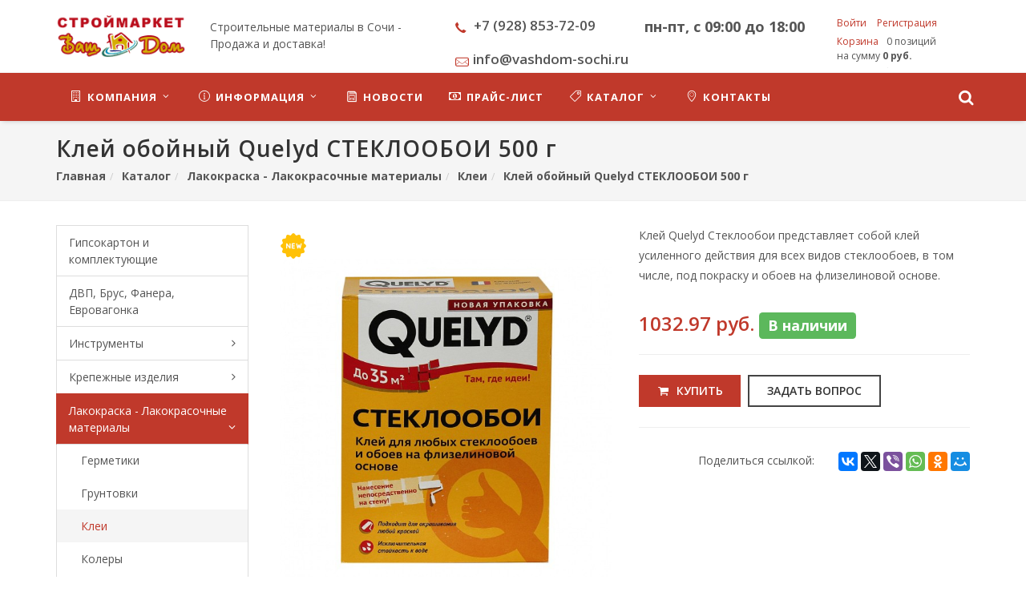

--- FILE ---
content_type: text/html; charset=UTF-8
request_url: https://vashdom-sochi.ru/catalog/lakokrasochnaya-produktsiya/klei/kley-oboynyy-quelyd-steklooboi-500-g/
body_size: 16630
content:
<!DOCTYPE html>
<html dir="ltr" lang="ru">
<head>
    <!-- Stylesheets
    ============================================= -->
    <link rel="shortcut icon" href="/favicon.png">
     <title>Клей обойный Quelyd СТЕКЛООБОИ 500 г</title>
    <meta http-equiv="Content-Type" content="text/html; charset=UTF-8" />
<meta name="robots" content="index, follow" />
<meta name="keywords" content="Клей обойный Quelyd СТЕКЛООБОИ 500 г" />
<meta name="description" content="Клей обойный Quelyd СТЕКЛООБОИ 500 г - магазин &amp;quot;Ваш дом&amp;quot; - строительные и отделочные материалы в Сочи - г. Сочи, ул. Аллея Челтенхема 8 Тел: 8-988-233-33-80. ул. Альпийская 43а Тел: 8-918-612-06-78" />
<link rel="canonical" href="http://vashdom-sochi.ru/catalog/lakokrasochnaya-produktsiya/klei/kley-oboynyy-quelyd-steklooboi-500-g/" />
<script type="text/javascript" data-skip-moving="true">(function(w, d, n) {var cl = "bx-core";var ht = d.documentElement;var htc = ht ? ht.className : undefined;if (htc === undefined || htc.indexOf(cl) !== -1){return;}var ua = n.userAgent;if (/(iPad;)|(iPhone;)/i.test(ua)){cl += " bx-ios";}else if (/Windows/i.test(ua)){cl += ' bx-win';}else if (/Macintosh/i.test(ua)){cl += " bx-mac";}else if (/Linux/i.test(ua) && !/Android/i.test(ua)){cl += " bx-linux";}else if (/Android/i.test(ua)){cl += " bx-android";}cl += (/(ipad|iphone|android|mobile|touch)/i.test(ua) ? " bx-touch" : " bx-no-touch");cl += w.devicePixelRatio && w.devicePixelRatio >= 2? " bx-retina": " bx-no-retina";var ieVersion = -1;if (/AppleWebKit/.test(ua)){cl += " bx-chrome";}else if (/Opera/.test(ua)){cl += " bx-opera";}else if (/Firefox/.test(ua)){cl += " bx-firefox";}ht.className = htc ? htc + " " + cl : cl;})(window, document, navigator);</script>


<link href="/bitrix/css/main/font-awesome.min.css?149001761823748" type="text/css"  rel="stylesheet" />
<link href="/bitrix/cache/css/s1/cosmos_corporate_s1/page_bcfcc2bca40277670d77c23c776d894c/page_bcfcc2bca40277670d77c23c776d894c_v1.css?17683918883074" type="text/css"  rel="stylesheet" />
<link href="/bitrix/cache/css/s1/cosmos_corporate_s1/template_4ab82cbdedff7bb114436366f2dafa82/template_4ab82cbdedff7bb114436366f2dafa82_v1.css?1768391888615773" type="text/css"  data-template-style="true" rel="stylesheet" />







            <link
                href='https://fonts.googleapis.com/css?family=Open+Sans:400,300,300italic,400italic,600,600italic,700,700italic,800,800italic&subset=latin,cyrillic'
                rel='stylesheet' type='text/css'><link
                href='https://fonts.googleapis.com/css?family=Open+Sans:400,300,300italic,400italic,600,600italic,700,700italic,800,800italic&subset=latin,cyrillic'
                rel='stylesheet' type='text/css'>
    <meta property="og:title" content="Клей обойный Quelyd СТЕКЛООБОИ 500 г"/>
    <meta property="og:description" content="ООО "ВашДомСочи" продажа и доставка строительного материала"/>
    <meta property="og:image" content="">
    <meta property="og:type" content="article"/>
    <meta property="og:url" content= "/catalog/lakokrasochnaya-produktsiya/klei/kley-oboynyy-quelyd-steklooboi-500-g/" />

        <meta name="viewport" content="width=device-width, initial-scale=1"/>
    <!--[if lt IE 9]>
        <![endif]-->

    <!-- External JavaScripts
    ============================================= -->
    
	<!-- Global site tag (gtag.js) - Google Analytics -->
</head>
<body class="no-transition  stretched menu-style-2"           data-loader="1" data-animation-in="fadeIn" data-speed-in="5000" data-animation-out="fadeOut"
        data-speed-out="1000">
<!-- Document Wrapper
============================================= -->
<div id="wrapper" class="clearfix">
        <!-- Header
    ============================================= -->
    <header id="header" class=" sticky-style-2" data-sticky-class="not-dark">
                    <div class="container clearfix">

                <!-- Logo
                ============================================= -->
                <div id="logo">
                    <a href="/" class="standard-logo">
                        <img src="/include/images/logo-3.png" alt="">                    </a>
                    <a href="/" class="retina-logo">
                        <img src="/include/images/logo-3.png" alt="">                    </a>
                </div><!-- #logo end -->

                                    <div id="logo-slogan" class="hidden-md hidden-sm hidden-xs">
                        Строительные материалы в Сочи - Продажа и&nbsp;доставка!                    </div>

                    <ul class="header-extras">
						<li>
                            <div class="he-text">
                                <span class="he-span-text attention"><a href="tel:+79683002767"><i class="icon-call nomargin"></i> <b>+7 (928) 853-72-09</b></a></span>&nbsp;<span class="he-span-text attention"><a href="mailto:info@vashdom-sochi.ru"><i class="icon-mail nomargin"></i><b>info@vashdom-sochi.ru</b></a></span>                            </div>
						</li>
												<li>
							<span style=" text-align: right;font-size:18px;"><b>пн-пт, с 09:00 до 18:00</b></span> 
													</li>
						<li>
                            <div id="bx_basketFKauiI" class="bx-basket bx-opener"><!--'start_frame_cache_bx_basketFKauiI'--><div class="bx-hdr-profile">
	<div class="bx-basket-block">
		<i class="fa fa-user"></i>
					<a href="/login/?login=yes&backurl=%2Fcatalog%2Flakokrasochnaya-produktsiya%2Fklei%2Fkley-oboynyy-quelyd-steklooboi-500-g%2F">
				Войти			</a>
							<a href="/login/?register=yes&backurl=%2Fcatalog%2Flakokrasochnaya-produktsiya%2Fklei%2Fkley-oboynyy-quelyd-steklooboi-500-g%2F">
					Регистрация				</a>
							</div>
	<div class="bx-basket-block"><i class="fa fa-shopping-cart"></i>
			<a href="/personal/cart/">Корзина</a>0 позиций					<br />
					<span>
						на сумму <strong>0 руб.</strong>
					</span>
						</div>
</div><!--'end_frame_cache_bx_basketFKauiI'--></div>
							
<!-- Top Login
============================================= -->
<div class="top-links top-links-login">
    <ul>
<!--'start_frame_cache_login-line'-->		<li><a href="/auth/">Войти</a>
		    <div class="top-link-section">
				<form id="top-login" role="form" name="system_auth_form6zOYVN" method="post" target="_top" action="/auth/?backurl=%2Fcatalog%2Flakokrasochnaya-produktsiya%2Fklei%2Fkley-oboynyy-quelyd-steklooboi-500-g%2F">
											<input type="hidden" name="backurl" value="/catalog/lakokrasochnaya-produktsiya/klei/kley-oboynyy-quelyd-steklooboi-500-g/" />
																<input type="hidden" name="AUTH_FORM" value="Y" />
						<input type="hidden" name="TYPE" value="AUTH" />

			            <div class="input-group" id="top-login-username">
			                <span class="input-group-addon"><i class="icon-user"></i></span>
							<input type="text" name="USER_LOGIN" value="" class="form-control" placeholder="Логин"/></td>
			            </div>
			            <div class="input-group" id="top-login-password">
			                <span class="input-group-addon"><i class="icon-key"></i></span>
							<input type="password" name="USER_PASSWORD" class="form-control" placeholder="Пароль" />
			            </div>
										            <label class="checkbox">
				              	<input type="checkbox" id="USER_REMEMBER_frm" name="USER_REMEMBER" value="Y"> Запомнить меня на этом компьютере				            </label>
									            <button class="btn btn-danger btn-block" type="submit">Войти</button>
		        </form>
		    </div>
		</li>

				<li>
			<a class="bx_login_top_inline_link" href="/auth/?register=yes&amp;backurl=%2Fcatalog%2Flakokrasochnaya-produktsiya%2Fklei%2Fkley-oboynyy-quelyd-steklooboi-500-g%2F">Регистрация</a>
		</li>
			<!--'end_frame_cache_login-line'-->
    </ul>
</div><!-- #top-social end -->						</li>
                    </ul>
                
                            </div><!--container clearfix-->
            <div id="header-wrap">
                                <!-- Primary Navigation
                ============================================= -->
                <nav id="primary-menu" class="style-2 bgcolor">
                                        <div class="container clearfix">
                                                        <div id="primary-menu-trigger"><i class="icon-reorder"></i></div>
    <ul class="marsd-menu">
                    <li><a href="/company/">
        <div><i class="icon-building"></i>Компания<i class="icon-angle-down"></i></div>    </a>
    <ul>
                                                        <li><a href="/company/?">
                        <div class="nott"><i class="icon-globe"></i>О компании</div>
                    </a></li>
                                                                        <li><a href="/company/cert.php">
                        <div class="nott"><i class="icon-certificate"></i>Грамоты/Награды</div>
                    </a></li>
                                                                        <li><a href="/company/partners/">
                        <div class="nott">Партнеры</div>
                    </a></li>
                                                                        <li><a href="/company/reviews/">
                        <div class="nott">Отзывы клиентов</div>
                    </a></li>
                                                                        <li><a href="/company/rekvizity.php">
                        <div class="nott"><i class="icon-line2-doc"></i>Реквизиты</div>
                    </a></li>
                                                                        <li><a href="/company/vacancies.php">
                        <div class="nott"><i class="icon-line2-star"></i>Вакансии</div>
                    </a></li>
                                                                        <li><a href="/company/remont/">
                        <div class="nott"></div>
                    </a></li>
                                        </ul></li>                <li><a href="/info/">
        <div><i class="icon-line2-info"></i>Информация<i class="icon-angle-down"></i></div>    </a>
    <ul>
                                                        <li><a href="/info/articles/">
                        <div class="nott"><i class="icon-bullhorn"></i>Статьи</div>
                    </a></li>
                                                                        <li><a href="/info/faq/">
                        <div class="nott"><i class="icon-question"></i>Вопрос ответ</div>
                    </a></li>
                                        </ul></li>                                                            <li><a href="/info/news/">
                        <div><i class="icon-newspaper"></i>Новости</div>                    </a></li>
                                                                                        <li><a href="/upload/updatecatalog/file.xlsx">
                        <div><i class="icon-money"></i>Прайс-лист</div>                    </a></li>
                                            <li><a href="/catalog/">
        <div><i class="icon-line2-tag"></i>Каталог<i class="icon-angle-down"></i></div>    </a>
    <ul>
                                                        <li><a href="/catalog/gipsokarton-i-komplektuyushchie/">
                        <div class="nott">Гипсокартон и комплектующие</div>
                    </a></li>
                                                                        <li><a href="/catalog/derevyannye-izdeliya/">
                        <div class="nott">ДВП, Брус, Фанера, Евровагонка</div>
                    </a></li>
                                            <li><a href="/catalog/instrumenty/" class="parent">
        <div class="nott">Инструменты</div>
    </a>
    <ul>
                                                        <li><a href="/catalog/instrumenty/avtomobilnyy-instrument/">
                        <div class="nott">Автомобильный инструмент</div>
                    </a></li>
                                                                        <li><a href="/catalog/instrumenty/izmeritelnyy-instrument/">
                        <div class="nott">Измерительный инструмент</div>
                    </a></li>
                                                                        <li><a href="/catalog/instrumenty/krepezhnyy-instrument/">
                        <div class="nott">Крепежный инструмент</div>
                    </a></li>
                                                                        <li><a href="/catalog/instrumenty/otdelochnyy-instrument/">
                        <div class="nott">Отделочный инструмент</div>
                    </a></li>
                                                                        <li><a href="/catalog/instrumenty/prochiy-instrument/">
                        <div class="nott">Прочий инструмент</div>
                    </a></li>
                                                                        <li><a href="/catalog/instrumenty/rezhushchiy-instrument/">
                        <div class="nott">Режущий инструмент</div>
                    </a></li>
                                                                        <li><a href="/catalog/instrumenty/stolyarno-slesarnyy-instrument/">
                        <div class="nott">Столярно-слесарный инструмент</div>
                    </a></li>
                                        </ul></li>                <li><a href="/catalog/krepezhnye-izdeliya/" class="parent">
        <div class="nott">Крепежные изделия</div>
    </a>
    <ul>
                                                        <li><a href="/catalog/krepezhnye-izdeliya/zaklepki/">
                        <div class="nott">Заклепки</div>
                    </a></li>
                                                                        <li><a href="/catalog/krepezhnye-izdeliya/krepezhnye-izdeliya-dlya-polok-i-shkafov/">
                        <div class="nott">Крепежные изделия для полок и шкафов</div>
                    </a></li>
                                                                        <li><a href="/catalog/krepezhnye-izdeliya/krepezhnye-ugolki-i-plastiny/">
                        <div class="nott">Крепежные уголки и пластины</div>
                    </a></li>
                                                                        <li><a href="/catalog/krepezhnye-izdeliya/metizy/">
                        <div class="nott">Метизы</div>
                    </a></li>
                                                                        <li><a href="/catalog/krepezhnye-izdeliya/prochiy-krepezh/">
                        <div class="nott">Прочий крепеж</div>
                    </a></li>
                                                                        <li><a href="/catalog/krepezhnye-izdeliya/skoby/">
                        <div class="nott">Скобы</div>
                    </a></li>
                                                                        <li><a href="/catalog/krepezhnye-izdeliya/khomuty-metallicheskie/">
                        <div class="nott">Хомуты металлические</div>
                    </a></li>
                                                                        <li><a href="/catalog/krepezhnye-izdeliya/khomuty-plastikovye/">
                        <div class="nott">Хомуты пластиковые</div>
                    </a></li>
                                        </ul></li>                <li><a href="/catalog/lakokrasochnaya-produktsiya/" class="parent">
        <div class="nott">Лакокраска - Лакокрасочные материалы</div>
    </a>
    <ul>
                                                        <li><a href="/catalog/lakokrasochnaya-produktsiya/germetiki/">
                        <div class="nott">Герметики</div>
                    </a></li>
                                                                        <li><a href="/catalog/lakokrasochnaya-produktsiya/gruntovki/">
                        <div class="nott">Грунтовки</div>
                    </a></li>
                                                                        <li class="current"><a href="/catalog/lakokrasochnaya-produktsiya/klei/">
                        <div class="nott">Клеи</div>
                    </a></li>
                                                                        <li><a href="/catalog/lakokrasochnaya-produktsiya/kolery/">
                        <div class="nott">Колеры</div>
                    </a></li>
                                                                        <li><a href="/catalog/lakokrasochnaya-produktsiya/kraski/">
                        <div class="nott">Краски</div>
                    </a></li>
                                                                        <li><a href="/catalog/lakokrasochnaya-produktsiya/laki-emali/">
                        <div class="nott">Лаки, эмали</div>
                    </a></li>
                                                                        <li><a href="/catalog/lakokrasochnaya-produktsiya/pena-montazhnaya/">
                        <div class="nott">Пена монтажная</div>
                    </a></li>
                                                                        <li><a href="/catalog/lakokrasochnaya-produktsiya/germetiki-propitki/">
                        <div class="nott">Пропитки</div>
                    </a></li>
                                                                        <li><a href="/catalog/lakokrasochnaya-produktsiya/rastvoriteli/">
                        <div class="nott">Растворители</div>
                    </a></li>
                                                                        <li><a href="/catalog/lakokrasochnaya-produktsiya/khimiya/">
                        <div class="nott">Химия</div>
                    </a></li>
                                        </ul></li>                                            <li><a href="/catalog/zheleznye-izdeliya/">
                        <div class="nott">Металлическая сетка и проволока</div>
                    </a></li>
                                            <li><a href="/catalog/oborudovanie-dlya-vodosnabzheniya-i-otopleniya/" class="parent">
        <div class="nott">Оборудование для водоснабжения и отопления</div>
    </a>
    <ul>
                                                        <li><a href="/catalog/oborudovanie-dlya-vodosnabzheniya-i-otopleniya/vodonagrevateli-i-kotly/">
                        <div class="nott">Водонагреватели и котлы</div>
                    </a></li>
                                                                        <li><a href="/catalog/oborudovanie-dlya-vodosnabzheniya-i-otopleniya/nasosy/">
                        <div class="nott">Насосы</div>
                    </a></li>
                                                                        <li><a href="/catalog/oborudovanie-dlya-vodosnabzheniya-i-otopleniya/obogrevateli/">
                        <div class="nott">Обогреватели</div>
                    </a></li>
                                                                        <li><a href="/catalog/oborudovanie-dlya-vodosnabzheniya-i-otopleniya/oborudovanie-dlya-dymokhodov-i-vodostokov/">
                        <div class="nott">Оборудование для дымоходов и водостоков</div>
                    </a></li>
                                                                        <li><a href="/catalog/oborudovanie-dlya-vodosnabzheniya-i-otopleniya/ochistka-vody/">
                        <div class="nott">Очистка воды</div>
                    </a></li>
                                                                        <li><a href="/catalog/oborudovanie-dlya-vodosnabzheniya-i-otopleniya/polotentsesushiteli/">
                        <div class="nott">Полотенцесушители</div>
                    </a></li>
                                                                        <li><a href="/catalog/oborudovanie-dlya-vodosnabzheniya-i-otopleniya/radiatory/">
                        <div class="nott">Радиаторы</div>
                    </a></li>
                                                                        <li><a href="/catalog/oborudovanie-dlya-vodosnabzheniya-i-otopleniya/sistema-teplyy-pol/">
                        <div class="nott">Система &quot;Теплый пол&quot;</div>
                    </a></li>
                                                                        <li><a href="/catalog/oborudovanie-dlya-vodosnabzheniya-i-otopleniya/chugunno-liteynye-izdeliya/">
                        <div class="nott">Чугунно-литейные изделия</div>
                    </a></li>
                                        </ul></li>                <li><a href="/catalog/otdelochnye-materialy/" class="parent">
        <div class="nott">Отделочные материалы</div>
    </a>
    <ul>
                                                        <li><a href="/catalog/otdelochnye-materialy/karnizy/">
                        <div class="nott">Карнизы</div>
                    </a></li>
                                                                        <li><a href="/catalog/otdelochnye-materialy/keramicheskaya-plitka/">
                        <div class="nott">Керамическая плитка</div>
                    </a></li>
                                                                        <li><a href="/catalog/otdelochnye-materialy/laminat/">
                        <div class="nott">Ламинат</div>
                    </a></li>
                                                                        <li><a href="/catalog/otdelochnye-materialy/linoleum/">
                        <div class="nott">Линолеум</div>
                    </a></li>
                                                                        <li><a href="/catalog/otdelochnye-materialy/paneli-i-profili-pvkh/">
                        <div class="nott">Панели и профили ПВХ</div>
                    </a></li>
                                                                        <li><a href="/catalog/otdelochnye-materialy/plintusy-i-komplektuyushchie-chayka/">
                        <div class="nott">Плинтусы и комплектующие &quot;Чайка&quot;</div>
                    </a></li>
                                                                        <li><a href="/catalog/otdelochnye-materialy/porogi/">
                        <div class="nott">Пороги</div>
                    </a></li>
                                        </ul></li>                <li><a href="/catalog/plastikovaya-kanalizatsiya/" class="parent">
        <div class="nott">Пластиковая канализация</div>
    </a>
    <ul>
                                                        <li><a href="/catalog/plastikovaya-kanalizatsiya/truby-i-fitingi-dlya-vnutrenney-kanalizatsii/">
                        <div class="nott">Трубы и фитинги для внутренней канализации</div>
                    </a></li>
                                                                        <li><a href="/catalog/plastikovaya-kanalizatsiya/truby-i-fitingi-dlya-naruzhnoy-kanalizatsii/">
                        <div class="nott">Трубы и фитинги для наружной канализации</div>
                    </a></li>
                                        </ul></li>                <li><a href="/catalog/raskhodnye-materialy-i-osnastka/" class="parent">
        <div class="nott">Расходные материалы и оснастка</div>
    </a>
    <ul>
                                                        <li><a href="/catalog/raskhodnye-materialy-i-osnastka/bity-dlya-shurupovertov/">
                        <div class="nott">Биты для шуруповертов</div>
                    </a></li>
                                                                        <li><a href="/catalog/raskhodnye-materialy-i-osnastka/bury-sverla/">
                        <div class="nott">Буры, сверла</div>
                    </a></li>
                                                                        <li><a href="/catalog/raskhodnye-materialy-i-osnastka/diski/">
                        <div class="nott">Диски</div>
                    </a></li>
                                                                        <li><a href="/catalog/raskhodnye-materialy-i-osnastka/zubila-i-piki/">
                        <div class="nott">Зубила и пики</div>
                    </a></li>
                                                                        <li><a href="/catalog/raskhodnye-materialy-i-osnastka/koronki/">
                        <div class="nott">Коронки</div>
                    </a></li>
                                                                        <li><a href="/catalog/raskhodnye-materialy-i-osnastka/nozhi-pilki-dlya-elektroinstrumenta/">
                        <div class="nott">Ножи, пилки для электроинструмента</div>
                    </a></li>
                                                                        <li><a href="/catalog/raskhodnye-materialy-i-osnastka/patrony-dlya-dreley/">
                        <div class="nott">Патроны для дрелей</div>
                    </a></li>
                                                                        <li><a href="/catalog/raskhodnye-materialy-i-osnastka/raskhodniki-dlya-shlifovaniya/">
                        <div class="nott">Расходники для шлифования</div>
                    </a></li>
                                                                        <li><a href="/catalog/raskhodnye-materialy-i-osnastka/trosy-tsepi-i-komplektuyushchie/">
                        <div class="nott">Тросы, цепи и комплектующие</div>
                    </a></li>
                                                                        <li><a href="/catalog/raskhodnye-materialy-i-osnastka/shchetki-dlya-dreley-i-ushm/">
                        <div class="nott">Щетки для дрелей и УШМ</div>
                    </a></li>
                                        </ul></li>                <li><a href="/catalog/tovary-dlya-sada/" class="parent">
        <div class="nott">Садовый инструмент / инвентарь</div>
    </a>
    <ul>
                                                        <li><a href="/catalog/tovary-dlya-sada/poliv-i-oroshenie/">
                        <div class="nott">Полив и орошение</div>
                    </a></li>
                                                                        <li><a href="/catalog/tovary-dlya-sada/sadovyy-instrument/">
                        <div class="nott">Садовый инструмент</div>
                    </a></li>
                                        </ul></li>                <li><a href="/catalog/santekhnika/" class="parent">
        <div class="nott">Сантехника</div>
    </a>
    <ul>
                                                        <li><a href="/catalog/santekhnika/latunnye-i-nikelirovannye-fitingi/">
                        <div class="nott">Латунные и никелированные фитинги</div>
                    </a></li>
                                                                        <li><a href="/catalog/santekhnika/metalloplastikovye-truby-i-fitingi/">
                        <div class="nott">Металлопластиковые трубы и фитинги</div>
                    </a></li>
                                                                        <li><a href="/catalog/santekhnika/polipropilenovye-truby-i-fitingi/">
                        <div class="nott">Полипропиленовые трубы и фитинги</div>
                    </a></li>
                                                                        <li><a href="/catalog/santekhnika/prochaya-santekhnika/">
                        <div class="nott">Прочая сантехника</div>
                    </a></li>
                                                                        <li><a href="/catalog/santekhnika/prochee-santekhnicheskoe-oborudovanie/">
                        <div class="nott">Прочее сантехническое оборудование</div>
                    </a></li>
                                                                        <li><a href="/catalog/santekhnika/rakoviny-i-unitazy/">
                        <div class="nott">Раковины и унитазы</div>
                    </a></li>
                                                                        <li><a href="/catalog/santekhnika/sifony/">
                        <div class="nott">Сифоны</div>
                    </a></li>
                                                                        <li><a href="/catalog/santekhnika/smesiteli/">
                        <div class="nott">Смесители</div>
                    </a></li>
                                                                        <li><a href="/catalog/santekhnika/soputstvuyushchie-tovary/">
                        <div class="nott">Сопутствующие товары</div>
                    </a></li>
                                                                        <li><a href="/catalog/santekhnika/truby-i-fitingi-pnd/">
                        <div class="nott">Трубы и фитинги ПНД</div>
                    </a></li>
                                                                        <li><a href="/catalog/santekhnika/fitingi-iz-chuguna-i-stali/">
                        <div class="nott">Фитинги из чугуна и стали</div>
                    </a></li>
                                                                        <li><a href="/catalog/santekhnika/shlangi-i-podvodka/">
                        <div class="nott">Шланги и подводка</div>
                    </a></li>
                                        </ul></li>                <li><a href="/catalog/spetsodezhda/" class="parent">
        <div class="nott">Спецодежда</div>
    </a>
    <ul>
                                                        <li><a href="/catalog/spetsodezhda/aksessuary/">
                        <div class="nott">Аксессуары</div>
                    </a></li>
                                                                        <li><a href="/catalog/spetsodezhda/perchatki/">
                        <div class="nott">Перчатки</div>
                    </a></li>
                                                                        <li><a href="/catalog/spetsodezhda/sredstva-individualnoy-zashchity/">
                        <div class="nott">Средства индивидуальной защиты</div>
                    </a></li>
                                        </ul></li>                <li><a href="/catalog/sukhie-smesi/" class="parent">
        <div class="nott">Сухие смеси</div>
    </a>
    <ul>
                                                        <li><a href="/catalog/sukhie-smesi/zatirki/">
                        <div class="nott">Затирки</div>
                    </a></li>
                                                                        <li><a href="/catalog/sukhie-smesi/kley-dlya-plitki/">
                        <div class="nott">Клей для плитки</div>
                    </a></li>
                                                                        <li><a href="/catalog/sukhie-smesi/smesi-dlya-pola/">
                        <div class="nott">Смеси для пола</div>
                    </a></li>
                                                                        <li><a href="/catalog/sukhie-smesi/tsementnye-smesi/">
                        <div class="nott">Цемент и прочие смеси</div>
                    </a></li>
                                                                        <li><a href="/catalog/sukhie-smesi/shpatlevki-shtukaturki/">
                        <div class="nott">Шпатлевки, штукатурки</div>
                    </a></li>
                                        </ul></li>                                            <li><a href="/catalog/izolyatsionnye-materialy/">
                        <div class="nott">Теплоизоляция: пенофол, минвата, энергофлекс, пенополистирол</div>
                    </a></li>
                                            <li><a href="/catalog/zamki-i-dvernaya-furnitura/" class="parent">
        <div class="nott">Фурнитура для дверей</div>
    </a>
    <ul>
                                                        <li><a href="/catalog/zamki-i-dvernaya-furnitura/zamki-vreznye/">
                        <div class="nott">Замки врезные</div>
                    </a></li>
                                                                        <li><a href="/catalog/zamki-i-dvernaya-furnitura/zamki-navesnye/">
                        <div class="nott">Замки навесные</div>
                    </a></li>
                                                                        <li><a href="/catalog/zamki-i-dvernaya-furnitura/zamki-nakladnye/">
                        <div class="nott">Замки накладные</div>
                    </a></li>
                                                                        <li><a href="/catalog/zamki-i-dvernaya-furnitura/petli/">
                        <div class="nott">Петли</div>
                    </a></li>
                                                                        <li><a href="/catalog/zamki-i-dvernaya-furnitura/prochaya-dvernaya-furnitura/">
                        <div class="nott">Прочая дверная фурнитура</div>
                    </a></li>
                                                                        <li><a href="/catalog/zamki-i-dvernaya-furnitura/ruchki/">
                        <div class="nott">Ручки</div>
                    </a></li>
                                                                        <li><a href="/catalog/zamki-i-dvernaya-furnitura/tsilindrovye-mekhanizmy/">
                        <div class="nott">Цилиндровые механизмы</div>
                    </a></li>
                                                                        <li><a href="/catalog/zamki-i-dvernaya-furnitura/shpingalety-i-zasovy/">
                        <div class="nott">Шпингалеты и засовы</div>
                    </a></li>
                                        </ul></li>                <li><a href="/catalog/khozyaystvennye-tovary/" class="parent">
        <div class="nott">Хозяйственные товары</div>
    </a>
    <ul>
                                                        <li><a href="/catalog/khozyaystvennye-tovary/vedra-kanistry/">
                        <div class="nott">Ведра, канистры</div>
                    </a></li>
                                                                        <li><a href="/catalog/khozyaystvennye-tovary/ventilyatsiya/">
                        <div class="nott">Вентиляция</div>
                    </a></li>
                                                                        <li><a href="/catalog/khozyaystvennye-tovary/verevki-shpagaty/">
                        <div class="nott">Веревки, шпагаты</div>
                    </a></li>
                                                                        <li><a href="/catalog/khozyaystvennye-tovary/mebelnaya-furnitura/">
                        <div class="nott">Мебельная фурнитура</div>
                    </a></li>
                                                                        <li><a href="/catalog/khozyaystvennye-tovary/tovary-dlya-doma/">
                        <div class="nott">Товары для дома</div>
                    </a></li>
                                                                        <li><a href="/catalog/khozyaystvennye-tovary/uborka/">
                        <div class="nott">Уборка</div>
                    </a></li>
                                        </ul></li>                <li><a href="/catalog/elektroinstrumenty/" class="parent">
        <div class="nott">Электроинструмент - строительный инструмент</div>
    </a>
    <ul>
                                                        <li><a href="/catalog/elektroinstrumenty/derevoobrabatyvayushchiy-elektroinstrument/">
                        <div class="nott">Деревообрабатывающий электроинструмент</div>
                    </a></li>
                                                                        <li><a href="/catalog/elektroinstrumenty/dreli/">
                        <div class="nott">Дрели</div>
                    </a></li>
                                                                        <li><a href="/catalog/elektroinstrumenty/perforatory/">
                        <div class="nott">Перфораторы</div>
                    </a></li>
                                                                        <li><a href="/catalog/elektroinstrumenty/prochiy-elektroinstrument/">
                        <div class="nott">Прочий электроинструмент</div>
                    </a></li>
                                                                        <li><a href="/catalog/elektroinstrumenty/ushm-bolgarki/">
                        <div class="nott">УШМ (болгарки)</div>
                    </a></li>
                                                                        <li><a href="/catalog/elektroinstrumenty/shlifmashiny/">
                        <div class="nott">Шлифмашины</div>
                    </a></li>
                                                                        <li><a href="/catalog/elektroinstrumenty/shurupoverty/">
                        <div class="nott">Шуруповерты</div>
                    </a></li>
                                        </ul></li>                <li><a href="/catalog/elektrotovary/" class="parent">
        <div class="nott">Электротовары</div>
    </a>
    <ul>
                                                        <li><a href="/catalog/elektrotovary/lampochki/">
                        <div class="nott">Лампочки</div>
                    </a></li>
                                                                        <li><a href="/catalog/elektrotovary/osvetitelnye-pribory/">
                        <div class="nott">Осветительные приборы</div>
                    </a></li>
                                                                        <li><a href="/catalog/elektrotovary/payalnoe-oborudovanie/">
                        <div class="nott">Паяльное оборудование</div>
                    </a></li>
                                                                        <li><a href="/catalog/elektrotovary/provoda/">
                        <div class="nott">Провода</div>
                    </a></li>
                                                                        <li><a href="/catalog/elektrotovary/prochie-elektropribory/">
                        <div class="nott">Прочие электроприборы</div>
                    </a></li>
                                                                        <li><a href="/catalog/elektrotovary/svarochnoe-oborudovanie/">
                        <div class="nott">Сварочное оборудование</div>
                    </a></li>
                                                                        <li><a href="/catalog/elektrotovary/shchitovoe-oborudovanie/">
                        <div class="nott">Щитовое оборудование</div>
                    </a></li>
                                                                        <li><a href="/catalog/elektrotovary/elektromontazhnye-izdeliya/">
                        <div class="nott">Электромонтажные изделия</div>
                    </a></li>
                                                                        <li><a href="/catalog/elektrotovary/elektroustanovochnye-izdeliya/">
                        <div class="nott">Электроустановочные изделия</div>
                    </a></li>
                                                                        <li><a href="/catalog/elektrotovary/elementy-pitaniya/">
                        <div class="nott">Элементы питания</div>
                    </a></li>
                                        </ul></li></ul></li>                                                            <li><a href="/contacts/">
                        <div><i class="icon-location"></i>Контакты</div>                    </a></li>
                                    </ul>
        						                                                    <!-- Top Search
                            ============================================= -->
                            <div id="top-search">
                                <a href="http://vashdom-sochi.ru/search/" id="-top-search-trigger-"><i class="icon-search3"></i><i
                                            class="icon-line-cross"></i></a>

                                <form action="/search/" method="get">
                                    <input type="text" name="q" class="form-control" value=""
                                           placeholder="Что хотите найти?">
                                </form>
                            </div><!-- #top-search end -->
                                                                    </div><!--container clearfix-->
                                </nav><!-- #primary-menu end -->
                            </div><!--header-wrap-->
        
            
</header><!-- #header end -->

<section id="page-title" class=" page-title-left">
        <div class="container clearfix">
                    <h1 class="nott">Клей обойный Quelyd СТЕКЛООБОИ 500 г</h1>
                    
        <ol class="breadcrumb" itemscope itemtype="http://schema.org/BreadcrumbList"><li itemprop="itemListElement" itemscope itemtype="http://schema.org/ListItem">
                            <a itemprop="item" href="/" title="Главная">Главная <meta itemprop="name" content="Главная" />
                                <meta itemprop="position" content="1" />
                            </a>
                        </li><li itemprop="itemListElement" itemscope itemtype="http://schema.org/ListItem">
                            <a itemprop="item" href="/catalog/" title="Каталог">Каталог <meta itemprop="name" content="Каталог" />
                                <meta itemprop="position" content="2" />
                            </a>
                        </li><li itemprop="itemListElement" itemscope itemtype="http://schema.org/ListItem">
                            <a itemprop="item" href="/catalog/lakokrasochnaya-produktsiya/" title="Лакокраска - Лакокрасочные материалы">Лакокраска - Лакокрасочные материалы <meta itemprop="name" content="Лакокраска - Лакокрасочные материалы" />
                                <meta itemprop="position" content="3" />
                            </a>
                        </li><li itemprop="itemListElement" itemscope itemtype="http://schema.org/ListItem">
                            <a itemprop="item" href="/catalog/lakokrasochnaya-produktsiya/klei/" title="Клеи">Клеи <meta itemprop="name" content="Клеи" />
                                <meta itemprop="position" content="4" />
                            </a>
                        </li><li itemprop="itemListElement" itemscope itemtype="http://schema.org/ListItem">
                            <a itemprop="item" href="" title="Клей обойный Quelyd СТЕКЛООБОИ 500 г" rel="nofollow">Клей обойный Quelyd СТЕКЛООБОИ 500 г <meta itemprop="name" content="Клей обойный Quelyd СТЕКЛООБОИ 500 г" />
                                <meta itemprop="position" content="5" />
                            </a>
                        </li></ol>    </div>
</section>




			<section id="content">
    <div class="content-wrap notoppadding topmargin-sm">
                <div class="container clearfix">
                                        <div class="sidebar nobottommargin clearfix">
                    <div class="widget widget_links clearfix">
    <div class="list-group">
                                        <a class="list-group-item " href="/catalog/gipsokarton-i-komplektuyushchie/">Гипсокартон и комплектующие</a>
                                                                    <a class="list-group-item " href="/catalog/derevyannye-izdeliya/">ДВП, Брус, Фанера, Евровагонка</a>
                                                                <a href="/catalog/instrumenty/" class="list-group-item ">
                Инструменты                <i class="icon-angle-right fright"></i>
            </a>
                                                                                                                                                                                                                                                                                                                                            <a href="/catalog/krepezhnye-izdeliya/" class="list-group-item ">
                Крепежные изделия                <i class="icon-angle-right fright"></i>
            </a>
                                                                                                                                                                                                                                                                                                                                                                                    <a href="/catalog/lakokrasochnaya-produktsiya/" class="list-group-item active">
                Лакокраска - Лакокрасочные материалы                <i class="icon-angle-down fright"></i>
            </a>
                                                        <a class="list-group-item-child " href="/catalog/lakokrasochnaya-produktsiya/germetiki/">Герметики</a>
                                                                    <a class="list-group-item-child " href="/catalog/lakokrasochnaya-produktsiya/gruntovki/">Грунтовки</a>
                                                                    <a class="list-group-item-child active" href="/catalog/lakokrasochnaya-produktsiya/klei/">Клеи</a>
                                                                    <a class="list-group-item-child " href="/catalog/lakokrasochnaya-produktsiya/kolery/">Колеры</a>
                                                                    <a class="list-group-item-child " href="/catalog/lakokrasochnaya-produktsiya/kraski/">Краски</a>
                                                                    <a class="list-group-item-child " href="/catalog/lakokrasochnaya-produktsiya/laki-emali/">Лаки, эмали</a>
                                                                    <a class="list-group-item-child " href="/catalog/lakokrasochnaya-produktsiya/pena-montazhnaya/">Пена монтажная</a>
                                                                    <a class="list-group-item-child " href="/catalog/lakokrasochnaya-produktsiya/germetiki-propitki/">Пропитки</a>
                                                                    <a class="list-group-item-child " href="/catalog/lakokrasochnaya-produktsiya/rastvoriteli/">Растворители</a>
                                                                    <a class="list-group-item-child " href="/catalog/lakokrasochnaya-produktsiya/khimiya/">Химия</a>
                                                                    <a class="list-group-item " href="/catalog/zheleznye-izdeliya/">Металлическая сетка и проволока</a>
                                                                <a href="/catalog/oborudovanie-dlya-vodosnabzheniya-i-otopleniya/" class="list-group-item ">
                Оборудование для водоснабжения и отопления                <i class="icon-angle-right fright"></i>
            </a>
                                                                                                                                                                                                                                                                                                                                                                                                                            <a href="/catalog/otdelochnye-materialy/" class="list-group-item ">
                Отделочные материалы                <i class="icon-angle-right fright"></i>
            </a>
                                                                                                                                                                                                                                                                                                                                            <a href="/catalog/plastikovaya-kanalizatsiya/" class="list-group-item ">
                Пластиковая канализация                <i class="icon-angle-right fright"></i>
            </a>
                                                                                                                                    <a href="/catalog/raskhodnye-materialy-i-osnastka/" class="list-group-item ">
                Расходные материалы и оснастка                <i class="icon-angle-right fright"></i>
            </a>
                                                                                                                                                                                                                                                                                                                                                                                                                                                                    <a href="/catalog/tovary-dlya-sada/" class="list-group-item ">
                Садовый инструмент / инвентарь                <i class="icon-angle-right fright"></i>
            </a>
                                                                                                                                    <a href="/catalog/santekhnika/" class="list-group-item ">
                Сантехника                <i class="icon-angle-right fright"></i>
            </a>
                                                                                                                                                                                                                                                                                                                                                                                                                                                                                                                                                    <a href="/catalog/spetsodezhda/" class="list-group-item ">
                Спецодежда                <i class="icon-angle-right fright"></i>
            </a>
                                                                                                                                                                            <a href="/catalog/sukhie-smesi/" class="list-group-item ">
                Сухие смеси                <i class="icon-angle-right fright"></i>
            </a>
                                                                                                                                                                                                                                                                <a class="list-group-item " href="/catalog/izolyatsionnye-materialy/">Теплоизоляция: пенофол, минвата, энергофлекс, пенополистирол</a>
                                                                <a href="/catalog/zamki-i-dvernaya-furnitura/" class="list-group-item ">
                Фурнитура для дверей                <i class="icon-angle-right fright"></i>
            </a>
                                                                                                                                                                                                                                                                                                                                                                                    <a href="/catalog/khozyaystvennye-tovary/" class="list-group-item ">
                Хозяйственные товары                <i class="icon-angle-right fright"></i>
            </a>
                                                                                                                                                                                                                                                                                                    <a href="/catalog/elektroinstrumenty/" class="list-group-item ">
                Электроинструмент - строительный инструмент                <i class="icon-angle-right fright"></i>
            </a>
                                                                                                                                                                                                                                                                                                                                            <a href="/catalog/elektrotovary/" class="list-group-item ">
                Электротовары                <i class="icon-angle-right fright"></i>
            </a>
                                                                                                                                                                                                                                                                                                                                                                                                                                </div>
</div>                                    </div>
                        <!-- Post Content
            ============================================= -->
                            <div class="postcontent col_last nobottommargin">
                    
                                                                                                                    <div id="header-notify" data-notify-type="info" data-notify-msg=""></div>
                            <div class="single-product">
	<div class="product">
		






		<div class="col_half">
<img class="labels" src="/upload/new.png" /><br><br>		<!-- Product Single - Gallery
		============================================= -->
		<div class="product-image">
							<div class="fslider" data-pagi="false" data-arrows="false" data-thumbs="true">
					<div class="flexslider">
						<div class="slider-wrap" data-lightbox="gallery">
							<div class="slide" data-thumb="/upload/resize_cache/iblock/a66/100_100_2/a665369f22d3ca847d510c9db9b836b8.jpg">
								<a href="/upload/iblock/a66/a665369f22d3ca847d510c9db9b836b8.jpg" title="Клей обойный Quelyd СТЕКЛООБОИ 500 г" data-lightbox="gallery-item">
									<img src="/upload/iblock/a66/a665369f22d3ca847d510c9db9b836b8.jpg" alt="Клей обойный Quelyd СТЕКЛООБОИ 500 г">
								</a>
							</div>
													</div>
					</div>
				</div>
					</div><!-- Product Single - Gallery End -->
	</div>

	<div class="col_half col_last product-desc">
	
		
		<!-- Product Single - Short Description
		============================================= -->
					<p>Клей Quelyd Стеклообои представляет собой клей усиленного действия для всех видов стеклообоев, в том числе, под покраску и обоев на флизелиновой основе. </p>
		
	<!-- Product Single - Price
    ============================================= -->
		<div class="product-price">
								<ins>1032.97 руб.</ins>

											<span class="label label-success">В наличии</span>
					</div>

		<div class="clear"></div>
		<div class="line"></div>

		<!-- Product Single - Quantity & Cart Button
		============================================= -->
		<div class="cart nobottommargin clearfix">
                                            <a href="/ajax/formcatalog_new.php?TYPE=ZAKAZ&ELEMENT_CODE=kley-oboynyy-quelyd-steklooboi-500-g" data-lightbox="ajax" class="add-to-cart button nomargin"   >
                    <i class="icon icon-shopping-cart"></i> Купить                </a>
            			<a href="/ajax/formcatalog_new.php?TYPE=ASK_QUESTION&ELEMENT_CODE=kley-oboynyy-quelyd-steklooboi-500-g" data-lightbox="ajax" class="button button-border">
				Задать вопрос			</a>
		</div><!-- Product Single - Quantity & Cart Button End -->

		<div class="clear"></div>
		<div class="line"></div>

					<ul class="iconlist">
							</ul>
					<!-- Product Single - Short Description End -->

		<!-- Product Single - Share
		============================================= -->

		<div class="noborder clearfix">
			
<div class="noborder tright clearfix">
    <span class="rightmargin-sm">Поделиться ссылкой:</span>
    <div class="fright">
        <noindex>
                                    <div class="ya-share2" data-services="vkontakte,facebook,twitter,viber,whatsapp,odnoklassniki,moimir"></div>           
        </noindex>
    </div>
</div>
    		</div><!-- Product Single - Share End -->

	</div>

	<div class="col_full nobottommargin">
						<div class="tabs clearfix nobottommargin" id="tab-1">

			<ul class="tab-nav clearfix">
														<li><a href="#tabs-1"><i class="icon-align-justify2"></i><span class="hidden-xs"> Полное описание</span></a></li>
														<li><a href="#tabs-2"><i class="icon-info-sign"></i><span class="hidden-xs"> Характеристики</span></a></li>
							</ul>

			<div class="tab-container">

				<div class="tab-content clearfix" id="tabs-1">
											<p>Наносится непосредственно на стену. Не подходит для обоев на бумажной основе.<br />
<br />
Состав клея: модифицированный крахмал, метилцеллюлоза, мел, добавки.<br />
<br />
Приготовление клея занимает 15 минут. Время высыхания – от 24 до 48 часов, что зависит от температуры, влажности воздуха и впитываемости оснований.<br />
<br />
<br />
Преимущества клея Quelyd Стеклообои:<br />
Наносится непосредственно на стену.<br />
Технологичность: нанесение валиком или машинным способом.<br />
Легкое и быстрое склеивание: при нанесении валиком не разбрызгивается.<br />
Идеальное скольжение: легкая и быстрая корректировка.<br />
Простота приготовления и отсутствие комков.<br />
Содержит бактерицидные и противогрибковые добавки, предотвращающие первичное образование грибка иплесени.<br />
Не оставляет пятен.<br />
Подходит для окрашивания любой краской.<br />
Безопасен для здоровья и окружающей среды.</p>
					<br><br>
<b><span style="color: #d14233 ;">Цены, указанные на сайте, действуют только при заказе через сайт и могут отличаться от цен в магазинах.</span></b>
<br><br>
				</div>
									<div class="tab-content clearfix" id="tabs-2">

						<table class="table table-striped table-bordered">
							<tbody>
																										<tr>
										<td>Ед. измерения</td>
										<td>упаковка</td>
									</tr>
															</tbody>
						</table>

					</div>
				
			</div>

		</div>
		
		
		<div class="line"></div>
	</div>




	</div>
</div>
<div class="col_full nobottommargin"><div class="bx_storege" id="catalog_store_amount_div">
	</div>
	        <div class="col_half">

    <div class="feature-box fbox-plain fbox-dark fbox-small">
        <div class="fbox-icon">
            <i class="icon-thumbs-up2"></i>
        </div>
        <h3>100% Качество</h3>
        <p class="notopmargin">Мы гарантируем качество наших товаров.</p>
    </div>

</div>

<div class="col_half col_last">

    <div class="feature-box fbox-plain fbox-dark fbox-small">
        <div class="fbox-icon">
            <i class="icon-credit-cards"></i>
        </div>
        <h3>Различные способы оплаты</h3>
        <p class="notopmargin">Мы принимаем Visa, MasterCard, Мир, а так же наличные способы оплаты.</p>
    </div>

</div>

<div class="col_half nobottommargin">

    <div class="feature-box fbox-plain fbox-dark fbox-small">
        <div class="fbox-icon">
            <i class="icon-truck2"></i>
        </div>
        <h3>Бесплатная доставка</h3>
        <p class="notopmargin">При заказе от 5000 руб. Доставляем бесплатно по центральному району города Сочи.</p>
    </div>

</div>

<div class="col_half col_last nobottommargin">

    <div class="feature-box fbox-plain fbox-dark fbox-small">
        <div class="fbox-icon">
            <i class="icon-undo"></i>
        </div>
        <h3>14 дней на возврат товара</h3>
        <p class="notopmargin">Вы можете вернуть или обменять товар в течении 14 дней, абсолютно бесплатно!</p>
    </div>

</div><br>	</div></div><!-- postcontent - or container -->
    </div><!-- container clearfix -->

</div><!-- content-wrap -->
</section><!-- content -->
<!-- Footer
============================================= -->
<footer id="footer">

        <!-- Copyrights
    ============================================= -->
    <div id="copyrights">

        <div class="container clearfix">

            <div class="col_two_third nobottommargin">
                
<div class="copyrights-menu copyright-links clearfix">
	<a class="rightmargin noleftmargin" href="/info/news/">Новости</a>
	<a class="rightmargin noleftmargin" href="/info/articles/">Статьи</a>
	<a class="rightmargin noleftmargin" href="/contacts/">Контакты</a>
</div>
            </div>


            <div class="col_one_third col_last visible-lg visible-md">
                <div class="widget clearfix fright rightmargin-sm">
                    <i class="icon-envelope2"></i> <a href="mailto:info@vashdom-sochi.ru">info@vashdom-sochi.ru</a> <span class="middot">&middot;</span>                    <!-- Yandex.Metrika informer -->
<a href="https://metrika.yandex.ru/stat/?id=45367839&amp;from=informer"
target="_blank" rel="nofollow"><img src="https://informer.yandex.ru/informer/45367839/3_1_FFFFFFFF_EFEFEFFF_0_pageviews"
style="width:88px; height:31px; border:0;" alt="Яндекс.Метрика" title="Яндекс.Метрика: данные за сегодня (просмотры, визиты и уникальные посетители)" class="ym-advanced-informer" data-cid="45367839" data-lang="ru" /></a>
<!-- /Yandex.Metrika informer -->

<!-- Yandex.Metrika counter -->
<noscript><div><img src="https://mc.yandex.ru/watch/45367839" style="position:absolute; left:-9999px;" alt="" /></div></noscript>
<!-- /Yandex.Metrika counter -->                    <div id="bx-composite-banner"></div>
                </div>
                <div class="visible-sm visible-xs bottommargin-sm"></div>
            </div>

            <div class="line topmargin-md bottommargin-sm"></div>

            <div class="col_two_third nobottommargin">
                <div class="widget clearfix">
                    <div class="clear-bottommargin-sm">
                        <div class="row clearfix">

                            <div class="col-md-6">
                                © 2018 Интернет магазин стройматериалов в Сочи "Ваш дом"<br>
 г. Сочи, ул. Аллея Челтенхема 8<br>
 <a href="/contacts/">Смотреть на карте</a>                            </div>

                            <div class="col-md-6">
                                <div class="footer-big-contacts">
                                    <a href="tel:+79683002767"><i class="icon-call nomargin"></i> <b>+7 (928) 853-72-09</b></a><br>
                                    Время работы <br>
Пн.-Пт. с 09:00 до 18:00                                </div>
                                <div class="visible-xs bottommargin-sm"></div>
                            </div>

                        </div>
                    </div>
                </div>
                <div class="visible-sm visible-xs bottommargin-sm"></div>
            </div>

            <div class="col_one_third col_last nobottommargin">

                <div class="clearfix">
                    







 
<div class="row">
    <div class="col-md-3 col-xs-3 clearfix">
        <a href="https://vk.com/vashdom_sochi" class="social-icon si-dark si-colored si-vk nobottommargin" style="margin-right: 10px;" target="_blank">
            <i class="icon-vk"></i>
            <i class="icon-vk"></i>
        </a>       
    </div>


    <div class="col-md-3 col-xs-3 clearfix bottommargin-sm">
        <a href="https://www.facebook.com/groups/1141924439272158/" class="social-icon si-dark si-colored si-facebook nobottommargin" style="margin-right: 10px;"  target="_blank">
            <i class="icon-facebook"></i>
            <i class="icon-facebook"></i>
        </a>        
    </div>


    <div class="col-md-3 col-xs-3 clearfix bottommargin-sm">
        <a href="https://www.instagram.com/vashdomsochi/" class="social-icon si-dark si-colored si-instagram nobottommargin" style="margin-right: 10px;"  target="_blank">
            <i class="icon-instagram"></i>
            <i class="icon-instagram"></i>
        </a>        
    </div>

    <div class="col-md-3 col-xs-3 clearfix bottommargin-sm">
        <a href="https://ok.ru/group/54804597375211" class="social-icon si-dark si-colored si-instagram nobottommargin" style="margin-right: 10px; border:none;"  target="_blank">
            <img src="/upload/odnoklassniki.png" alt="">
        </a>        
    </div>


</div>                </div>

            </div>

        </div>

    </div>
    <!-- #copyrights end -->

		<div class="politika">
			При заполнении любой из форм обратной связи на сайте, настоящим я выражаю согласие на сбор, хранение и обработку моих персональных данных всеми способами обработки персональных данных (в соответствии с Федеральным законом от 27.07.2006 N 152-ФЗ «О персональных данных») с целью ответов на мои обращения, оказания и продвижения на рынке услуг сайта vashdom-sochi.ru, в том числе с привлечением третьих лиц. Согласен(-а) на получение ответов на обращения, информации в указанных целях, а также для получения рекламной информации доступными для сайта vashdom-sochi.ru способами, в том числе путем использования телефонной, факсимильной, подвижной радиотелефонной связи (СМС–сообщений) и электронной почты. 
<a href="/company/user-agreement/">Пользовательское соглашение</a>&nbsp;&nbsp;&nbsp;<a href="/company/privacy-policy/">Политика конфиденциальности</a>		</div>

</footer><!-- #footer end -->

</div><!-- #wrapper end -->

<!-- Go To Top
============================================= -->
<div id="gotoTop" class="icon-angle-up"></div>

<!-- Footer Scripts
============================================= -->


		
<script>
        countDownLabels = ['Г.','Месяц','Недели','Дни','Часы','Минуты','Секунды'];
    </script>
<script type="text/javascript">if(!window.BX)window.BX={};if(!window.BX.message)window.BX.message=function(mess){if(typeof mess==='object'){for(let i in mess) {BX.message[i]=mess[i];} return true;}};</script>
<script type="text/javascript">(window.BX||top.BX).message({'JS_CORE_LOADING':'Загрузка...','JS_CORE_NO_DATA':'- Нет данных -','JS_CORE_WINDOW_CLOSE':'Закрыть','JS_CORE_WINDOW_EXPAND':'Развернуть','JS_CORE_WINDOW_NARROW':'Свернуть в окно','JS_CORE_WINDOW_SAVE':'Сохранить','JS_CORE_WINDOW_CANCEL':'Отменить','JS_CORE_WINDOW_CONTINUE':'Продолжить','JS_CORE_H':'ч','JS_CORE_M':'м','JS_CORE_S':'с','JSADM_AI_HIDE_EXTRA':'Скрыть лишние','JSADM_AI_ALL_NOTIF':'Показать все','JSADM_AUTH_REQ':'Требуется авторизация!','JS_CORE_WINDOW_AUTH':'Войти','JS_CORE_IMAGE_FULL':'Полный размер'});</script><script type="text/javascript" src="/bitrix/js/main/core/core.min.js?1686828695219752"></script><script>BX.setJSList(['/bitrix/js/main/core/core_ajax.js','/bitrix/js/main/core/core_promise.js','/bitrix/js/main/polyfill/promise/js/promise.js','/bitrix/js/main/loadext/loadext.js','/bitrix/js/main/loadext/extension.js','/bitrix/js/main/polyfill/promise/js/promise.js','/bitrix/js/main/polyfill/find/js/find.js','/bitrix/js/main/polyfill/includes/js/includes.js','/bitrix/js/main/polyfill/matches/js/matches.js','/bitrix/js/ui/polyfill/closest/js/closest.js','/bitrix/js/main/polyfill/fill/main.polyfill.fill.js','/bitrix/js/main/polyfill/find/js/find.js','/bitrix/js/main/polyfill/matches/js/matches.js','/bitrix/js/main/polyfill/core/dist/polyfill.bundle.js','/bitrix/js/main/core/core.js','/bitrix/js/main/polyfill/intersectionobserver/js/intersectionobserver.js','/bitrix/js/main/lazyload/dist/lazyload.bundle.js','/bitrix/js/main/polyfill/core/dist/polyfill.bundle.js','/bitrix/js/main/parambag/dist/parambag.bundle.js']);
</script>
<script type="text/javascript">(window.BX||top.BX).message({'pull_server_enabled':'N','pull_config_timestamp':'0','pull_guest_mode':'N','pull_guest_user_id':'0'});(window.BX||top.BX).message({'PULL_OLD_REVISION':'Для продолжения корректной работы с сайтом необходимо перезагрузить страницу.'});</script>
<script type="text/javascript">(window.BX||top.BX).message({'LANGUAGE_ID':'ru','FORMAT_DATE':'DD.MM.YYYY','FORMAT_DATETIME':'DD.MM.YYYY HH:MI:SS','COOKIE_PREFIX':'BITRIX_SM','SERVER_TZ_OFFSET':'10800','UTF_MODE':'Y','SITE_ID':'s1','SITE_DIR':'/','USER_ID':'','SERVER_TIME':'1768469160','USER_TZ_OFFSET':'0','USER_TZ_AUTO':'Y','bitrix_sessid':'d8e63863effd68be2a8c30dde09a066f'});</script><script type="text/javascript"  src="/bitrix/cache/js/s1/cosmos_corporate_s1/kernel_main/kernel_main_v1.js?176839367812745"></script>
<script type="text/javascript" src="/bitrix/js/ui/dexie/dist/dexie3.bundle.min.js?168372428788295"></script>
<script type="text/javascript" src="/bitrix/js/main/core/core_ls.min.js?14900176187365"></script>
<script type="text/javascript" src="/bitrix/js/main/core/core_frame_cache.js?168682869617037"></script>
<script type="text/javascript" src="/bitrix/js/pull/protobuf/protobuf.min.js?168372261276433"></script>
<script type="text/javascript" src="/bitrix/js/pull/protobuf/model.min.js?168372261214190"></script>
<script type="text/javascript" src="/bitrix/js/rest/client/rest.client.min.js?16837233349240"></script>
<script type="text/javascript" src="/bitrix/js/pull/client/pull.client.min.js?168372445848309"></script>
<script type="text/javascript">BX.setJSList(['/bitrix/js/main/core/core_fx.js','/bitrix/js/main/session.js','/bitrix/components/bitrix/catalog.store.amount/templates/cosmos/script.js','/bitrix/templates/cosmos_corporate_s1/js/jquery.js','/bitrix/templates/cosmos_corporate_s1/js/plugins.js','/bitrix/templates/cosmos_corporate_s1/js/jquery.calendario.js','/bitrix/templates/cosmos_corporate_s1/js/md.js','/bitrix/components/bitrix/sale.basket.basket.line/templates/.default/script.js','/bitrix/templates/cosmos_corporate_s1/components/bitrix/menu/horizontal_multilevel/script.js','/bitrix/templates/cosmos_corporate_s1/js/functions.js']);</script>
<script type="text/javascript">BX.setCSSList(['/bitrix/components/bitrix/catalog.store.amount/templates/cosmos/style.css','/bitrix/templates/cosmos_corporate_s1/css/bootstrap.css','/bitrix/cache/cosmosCache/less/s1/0e3/0e3f01b32be8e9d371338a0378bddfb2lesscompile.css','/bitrix/templates/cosmos_corporate_s1/css/font-icons.css','/bitrix/templates/cosmos_corporate_s1/css/animate.css','/bitrix/templates/cosmos_corporate_s1/css/magnific-popup.css','/bitrix/templates/cosmos_corporate_s1/custom.css','/bitrix/templates/cosmos_corporate_s1/css/responsive.css','/bitrix/components/bitrix/sale.basket.basket.line/templates/.default/style.css','/bitrix/templates/cosmos_corporate_s1/components/bitrix/menu/horizontal_bottom_menu/style.css','/bitrix/templates/cosmos_corporate_s1/styles.css']);</script>
<script type="text/javascript">
					(function () {
						"use strict";

						var counter = function ()
						{
							var cookie = (function (name) {
								var parts = ("; " + document.cookie).split("; " + name + "=");
								if (parts.length == 2) {
									try {return JSON.parse(decodeURIComponent(parts.pop().split(";").shift()));}
									catch (e) {}
								}
							})("BITRIX_CONVERSION_CONTEXT_s1");

							if (cookie && cookie.EXPIRE >= BX.message("SERVER_TIME"))
								return;

							var request = new XMLHttpRequest();
							request.open("POST", "/bitrix/tools/conversion/ajax_counter.php", true);
							request.setRequestHeader("Content-type", "application/x-www-form-urlencoded");
							request.send(
								"SITE_ID="+encodeURIComponent("s1")+
								"&sessid="+encodeURIComponent(BX.bitrix_sessid())+
								"&HTTP_REFERER="+encodeURIComponent(document.referrer)
							);
						};

						if (window.frameRequestStart === true)
							BX.addCustomEvent("onFrameDataReceived", counter);
						else
							BX.ready(counter);
					})();
				</script>



<script type="text/javascript"  src="/bitrix/cache/js/s1/cosmos_corporate_s1/template_ff13b6e858824e262c117088bd6c9d11/template_ff13b6e858824e262c117088bd6c9d11_v1.js?1768391888841105"></script>
<script type="text/javascript"  src="/bitrix/cache/js/s1/cosmos_corporate_s1/page_c1713a02735baf811dd491dfb43ec574/page_c1713a02735baf811dd491dfb43ec574_v1.js?17683918881767"></script>
<script type="text/javascript">var _ba = _ba || []; _ba.push(["aid", "ff584b9483b5493dcf67b6d332c31486"]); _ba.push(["host", "vashdom-sochi.ru"]); _ba.push(["ad[ct][item]", "[base64]"]);_ba.push(["ad[ct][user_id]", function(){return BX.message("USER_ID") ? BX.message("USER_ID") : 0;}]);_ba.push(["ad[ct][recommendation]", function() {var rcmId = "";var cookieValue = BX.getCookie("BITRIX_SM_RCM_PRODUCT_LOG");var productId = 16255;var cItems = [];var cItem;if (cookieValue){cItems = cookieValue.split(".");}var i = cItems.length;while (i--){cItem = cItems[i].split("-");if (cItem[0] == productId){rcmId = cItem[1];break;}}return rcmId;}]);_ba.push(["ad[ct][v]", "2"]);(function() {var ba = document.createElement("script"); ba.type = "text/javascript"; ba.async = true;ba.src = (document.location.protocol == "https:" ? "https://" : "http://") + "bitrix.info/ba.js";var s = document.getElementsByTagName("script")[0];s.parentNode.insertBefore(ba, s);})();</script>


<script>var optimize_css_files = true;</script><script>
        BX.message({
            "HEADER_LIGHTBOX_COUNTER": "<span class=\"mfp-counter\">%curr% из %total%<\/span>"
        });
    </script>
<script src="http://css3-mediaqueries-js.googlecode.com/svn/trunk/css3-mediaqueries.js"></script>
<script async src="https://www.googletagmanager.com/gtag/js?id=UA-129745493-1"></script>
<script>
  window.dataLayer = window.dataLayer || [];
  function gtag(){dataLayer.push(arguments);}
  gtag('js', new Date());

  gtag('config', 'UA-129745493-1');
</script>

<script>
    isUseBasket = "1";
</script>
<script>
var bx_basketFKauiI = new BitrixSmallCart;
</script>
<script type="text/javascript">bx_basketFKauiI.currentUrl = '%2Fcatalog%2Flakokrasochnaya-produktsiya%2Fklei%2Fkley-oboynyy-quelyd-steklooboi-500-g%2F';</script><script type="text/javascript">
	bx_basketFKauiI.siteId       = 's1';
	bx_basketFKauiI.cartId       = 'bx_basketFKauiI';
	bx_basketFKauiI.ajaxPath     = '/bitrix/components/bitrix/sale.basket.basket.line/ajax.php';
	bx_basketFKauiI.templateName = '.default';
	bx_basketFKauiI.arParams     =  {'PATH_TO_BASKET':'/personal/cart/','PATH_TO_PERSONAL':'/personal/','PATH_TO_PROFILE':'/personal/','PATH_TO_REGISTER':'/login/','POSITION_FIXED':'N','SHOW_AUTHOR':'Y','SHOW_NUM_PRODUCTS':'Y','SHOW_PERSONAL_LINK':'N','SHOW_PRODUCTS':'N','SHOW_TOTAL_PRICE':'Y','CACHE_TYPE':'A','PATH_TO_ORDER':'/personal/order/make/','HIDE_ON_BASKET_PAGES':'Y','SHOW_EMPTY_VALUES':'Y','SHOW_REGISTRATION':'Y','PATH_TO_AUTHORIZE':'/login/','SHOW_DELAY':'Y','SHOW_NOTAVAIL':'Y','SHOW_IMAGE':'Y','SHOW_PRICE':'Y','SHOW_SUMMARY':'Y','POSITION_VERTICAL':'top','POSITION_HORIZONTAL':'right','MAX_IMAGE_SIZE':'70','AJAX':'N','~PATH_TO_BASKET':'/personal/cart/','~PATH_TO_PERSONAL':'/personal/','~PATH_TO_PROFILE':'/personal/','~PATH_TO_REGISTER':'/login/','~POSITION_FIXED':'N','~SHOW_AUTHOR':'Y','~SHOW_NUM_PRODUCTS':'Y','~SHOW_PERSONAL_LINK':'N','~SHOW_PRODUCTS':'N','~SHOW_TOTAL_PRICE':'Y','~CACHE_TYPE':'A','~PATH_TO_ORDER':'/personal/order/make/','~HIDE_ON_BASKET_PAGES':'Y','~SHOW_EMPTY_VALUES':'Y','~SHOW_REGISTRATION':'Y','~PATH_TO_AUTHORIZE':'/login/','~SHOW_DELAY':'Y','~SHOW_NOTAVAIL':'Y','~SHOW_IMAGE':'Y','~SHOW_PRICE':'Y','~SHOW_SUMMARY':'Y','~POSITION_VERTICAL':'top','~POSITION_HORIZONTAL':'right','~MAX_IMAGE_SIZE':'70','~AJAX':'N','cartId':'bx_basketFKauiI'}; // TODO \Bitrix\Main\Web\Json::encode
	bx_basketFKauiI.closeMessage = 'Скрыть';
	bx_basketFKauiI.openMessage  = 'Раскрыть';
	bx_basketFKauiI.activate();
</script><script>
            var CosmosMenuFlexInit = function() {
                var flexMenuInit = $('ul.marsd-menu').flexMenu({
                    'linkText' : "Еще",
                    'linkTitle': "",
                    'menuType': 'style-2',
                    'showAngle': 'Y',
                    'showSubText': 'N',
                    'showIcons' : '1'
                });
            };
            $(document).ready(function () {
                CosmosMenuFlexInit();
            });

            var $cosmosPrimaryMenuElement = $("#primary-menu");
            var cosmosPrimaryMenuLastHeight = $("#primary-menu").css('height');
            function checkForChanges()
            {
                if ($cosmosPrimaryMenuElement.css('height') != cosmosPrimaryMenuLastHeight)
                {
                    $(function(){
                        $(window).trigger('resize');
                    });
                    //CosmosMenuFlexInit();
                    cosmosPrimaryMenuLastHeight = $cosmosPrimaryMenuElement.css('height');
                }
                setTimeout(checkForChanges, 50);
            }
            checkForChanges();
        </script>
<script type="text/javascript" src="//yastatic.net/es5-shims/0.0.2/es5-shims.min.js" charset="utf-8"></script>
<script type="text/javascript" src="//yastatic.net/share2/share.js" charset="utf-8"></script>
<script type="text/javascript" >
    (function (d, w, c) {
        (w[c] = w[c] || []).push(function() {
            try {
                w.yaCounter45367839 = new Ya.Metrika2({
                    id:45367839,
                    clickmap:true,
                    trackLinks:true,
                    accurateTrackBounce:true,
                    webvisor:true
                });
            } catch(e) { }
        });

        var n = d.getElementsByTagName("script")[0],
            s = d.createElement("script"),
            f = function () { n.parentNode.insertBefore(s, n); };
        s.type = "text/javascript";
        s.async = true;
        s.src = "https://mc.yandex.ru/metrika/tag.js";

        if (w.opera == "[object Opera]") {
            d.addEventListener("DOMContentLoaded", f, false);
        } else { f(); }
    })(document, window, "yandex_metrika_callbacks2");
</script>
</body>
</html>

--- FILE ---
content_type: text/css
request_url: https://vashdom-sochi.ru/bitrix/cache/css/s1/cosmos_corporate_s1/template_4ab82cbdedff7bb114436366f2dafa82/template_4ab82cbdedff7bb114436366f2dafa82_v1.css?1768391888615773
body_size: 107387
content:


/* Start:/bitrix/templates/cosmos_corporate_s1/css/bootstrap.css?1490018461133226*/
/*!
 * Bootstrap v3.3.5 (http://getbootstrap.com)
 * Copyright 2011-2015 Twitter, Inc.
 * Licensed under MIT (https://github.com/twbs/bootstrap/blob/master/LICENSE)
 */

/*! normalize.css v3.0.3 | MIT License | github.com/necolas/normalize.css */
html {
  font-family: sans-serif;
  -ms-text-size-adjust: 100%;
  -webkit-text-size-adjust: 100%;
}
body {
  margin: 0;
}
article,
aside,
details,
figcaption,
figure,
footer,
header,
hgroup,
main,
menu,
nav,
section,
summary {
  display: block;
}
audio,
canvas,
progress,
video {
  display: inline-block;
  vertical-align: baseline;
}
audio:not([controls]) {
  display: none;
  height: 0;
}
[hidden],
template {
  display: none;
}
a {
  background-color: transparent;
}
a:active,
a:hover {
  outline: 0;
}
abbr[title] {
  border-bottom: 1px dotted;
}
b,
strong {
  font-weight: bold;
}
dfn {
  font-style: italic;
}
h1 {
  font-size: 2em;
  margin: 0.67em 0;
}
mark {
  background: #ff0;
  color: #000;
}
small {
  font-size: 80%;
}
sub,
sup {
  font-size: 75%;
  line-height: 0;
  position: relative;
  vertical-align: baseline;
}
sup {
  top: -0.5em;
}
sub {
  bottom: -0.25em;
}
img {
  border: 0;
}
svg:not(:root) {
  overflow: hidden;
}
figure {
  margin: 1em 40px;
}
hr {
  -webkit-box-sizing: content-box;
     -moz-box-sizing: content-box;
          box-sizing: content-box;
  height: 0;
}
pre {
  overflow: auto;
}
code,
kbd,
pre,
samp {
  font-family: monospace, monospace;
  font-size: 1em;
}
button,
input,
optgroup,
select,
textarea {
  color: inherit;
  font: inherit;
  margin: 0;
}
button {
  overflow: visible;
}
button,
select {
  text-transform: none;
}
button,
html input[type="button"],
input[type="reset"],
input[type="submit"] {
  -webkit-appearance: button;
  cursor: pointer;
}
button[disabled],
html input[disabled] {
  cursor: default;
}
button::-moz-focus-inner,
input::-moz-focus-inner {
  border: 0;
  padding: 0;
}
input {
  line-height: normal;
}
input[type="checkbox"],
input[type="radio"] {
  -webkit-box-sizing: border-box;
     -moz-box-sizing: border-box;
          box-sizing: border-box;
  padding: 0;
}
input[type="number"]::-webkit-inner-spin-button,
input[type="number"]::-webkit-outer-spin-button {
  height: auto;
}
input[type="search"] {
  -webkit-appearance: textfield;
  -webkit-box-sizing: content-box;
     -moz-box-sizing: content-box;
          box-sizing: content-box;
}
input[type="search"]::-webkit-search-cancel-button,
input[type="search"]::-webkit-search-decoration {
  -webkit-appearance: none;
}
fieldset {
  border: 1px solid #c0c0c0;
  margin: 0 2px;
  padding: 0.35em 0.625em 0.75em;
}
legend {
  border: 0;
  padding: 0;
}
textarea {
  overflow: auto;
}
optgroup {
  font-weight: bold;
}
table {
  border-collapse: collapse;
  border-spacing: 0;
}
td,
th {
  padding: 0;
}
/*! Source: https://github.com/h5bp/html5-boilerplate/blob/master/src/css/main.css */
@media print {
  *,
  *:before,
  *:after {
    background: transparent !important;
    color: #000 !important;
    -webkit-box-shadow: none !important;
            box-shadow: none !important;
    text-shadow: none !important;
  }
  a,
  a:visited {
    text-decoration: underline;
  }
  a[href]:after {
    content: " (" attr(href) ")";
  }
  abbr[title]:after {
    content: " (" attr(title) ")";
  }
  a[href^="#"]:after,
  a[href^="javascript:"]:after {
    content: "";
  }
  pre,
  blockquote {
    border: 1px solid #999;
    page-break-inside: avoid;
  }
  thead {
    display: table-header-group;
  }
  tr,
  img {
    page-break-inside: avoid;
  }
  img {
    max-width: 100% !important;
  }
  p,
  h2,
  h3 {
    orphans: 3;
    widows: 3;
  }
  h2,
  h3 {
    page-break-after: avoid;
  }
  .navbar {
    display: none;
  }
  .btn > .caret,
  .dropup > .btn > .caret {
    border-top-color: #000 !important;
  }
  .label {
    border: 1px solid #000;
  }
  .table {
    border-collapse: collapse !important;
  }
  .table td,
  .table th {
    background-color: #fff !important;
  }
  .table-bordered th,
  .table-bordered td {
    border: 1px solid #ddd !important;
  }
}
* {
  -webkit-box-sizing: border-box;
  -moz-box-sizing: border-box;
  box-sizing: border-box;
}
*:before,
*:after {
  -webkit-box-sizing: border-box;
  -moz-box-sizing: border-box;
  box-sizing: border-box;
}
html {
  font-size: 10px;
  -webkit-tap-highlight-color: rgba(0, 0, 0, 0);
}
body {
  font-family: "Helvetica Neue", Helvetica, Arial, sans-serif;
  font-size: 14px;
  line-height: 1.42857143;
  color: #333333;
  background-color: #ffffff;
}
input,
button,
select,
textarea {
  font-family: inherit;
  font-size: inherit;
  line-height: inherit;
}
a {
  color: #337ab7;
  text-decoration: none;
}
a:hover {
  color: #23527c;
  text-decoration: underline;
}
figure {
  margin: 0;
}
img {
  vertical-align: middle;
}
.img-responsive,
.thumbnail > img,
.thumbnail a > img,
.carousel-inner > .item > img,
.carousel-inner > .item > a > img {
  display: block;
  max-width: 100%;
  height: auto;
}
.img-rounded {
  border-radius: 6px;
}
.img-thumbnail {
  padding: 4px;
  line-height: 1.42857143;
  background-color: #ffffff;
  border: 1px solid #dddddd;
  border-radius: 4px;
  -webkit-transition: all 0.2s ease-in-out;
  -o-transition: all 0.2s ease-in-out;
  transition: all 0.2s ease-in-out;
  display: inline-block;
  max-width: 100%;
  height: auto;
}
.img-circle {
  border-radius: 50%;
}
hr {
  margin-top: 20px;
  margin-bottom: 20px;
  border: 0;
  border-top: 1px solid #eeeeee;
}
.sr-only {
  position: absolute;
  width: 1px;
  height: 1px;
  margin: -1px;
  padding: 0;
  overflow: hidden;
  clip: rect(0, 0, 0, 0);
  border: 0;
}
.sr-only-focusable:active,
.sr-only-focusable:focus {
  position: static;
  width: auto;
  height: auto;
  margin: 0;
  overflow: visible;
  clip: auto;
}
[role="button"] {
  cursor: pointer;
}
h1,
h2,
h3,
h4,
h5,
h6,
.h1,
.h2,
.h3,
.h4,
.h5,
.h6 {
  font-family: inherit;
  font-weight: 500;
  line-height: 1.1;
  color: inherit;
}
h1 small,
h2 small,
h3 small,
h4 small,
h5 small,
h6 small,
.h1 small,
.h2 small,
.h3 small,
.h4 small,
.h5 small,
.h6 small,
h1 .small,
h2 .small,
h3 .small,
h4 .small,
h5 .small,
h6 .small,
.h1 .small,
.h2 .small,
.h3 .small,
.h4 .small,
.h5 .small,
.h6 .small {
  font-weight: normal;
  line-height: 1;
  color: #777777;
}
h1,
.h1,
h2,
.h2,
h3,
.h3 {
  margin-top: 20px;
  margin-bottom: 10px;
}
h1 small,
.h1 small,
h2 small,
.h2 small,
h3 small,
.h3 small,
h1 .small,
.h1 .small,
h2 .small,
.h2 .small,
h3 .small,
.h3 .small {
  font-size: 65%;
}
h4,
.h4,
h5,
.h5,
h6,
.h6 {
  margin-top: 10px;
  margin-bottom: 10px;
}
h4 small,
.h4 small,
h5 small,
.h5 small,
h6 small,
.h6 small,
h4 .small,
.h4 .small,
h5 .small,
.h5 .small,
h6 .small,
.h6 .small {
  font-size: 75%;
}
h1,
.h1 {
  font-size: 36px;
}
h2,
.h2 {
  font-size: 30px;
}
h3,
.h3 {
  font-size: 24px;
}
h4,
.h4 {
  font-size: 18px;
}
h5,
.h5 {
  font-size: 14px;
}
h6,
.h6 {
  font-size: 12px;
}
p {
  margin: 0 0 10px;
}
.lead {
  margin-bottom: 20px;
  font-size: 16px;
  font-weight: 300;
  line-height: 1.4;
}
@media (min-width: 768px) {
  .lead {
    font-size: 21px;
  }
}
small,
.small {
  font-size: 85%;
}
mark,
.mark {
  background-color: #fcf8e3;
  padding: .2em;
}
.text-left {
  text-align: left;
}
.text-right {
  text-align: right;
}
.text-center {
  text-align: center;
}
.text-justify {
  text-align: justify;
}
.text-nowrap {
  white-space: nowrap;
}
.text-lowercase {
  text-transform: lowercase;
}
.text-uppercase {
  text-transform: uppercase;
}
.text-capitalize {
  text-transform: capitalize;
}
.text-muted {
  color: #777777;
}
.text-primary {
  color: #337ab7;
}
a.text-primary:hover,
a.text-primary:focus {
  color: #286090;
}
.text-success {
  color: #3c763d;
}
a.text-success:hover,
a.text-success:focus {
  color: #2b542c;
}
.text-info {
  color: #31708f;
}
a.text-info:hover,
a.text-info:focus {
  color: #245269;
}
.text-warning {
  color: #8a6d3b;
}
a.text-warning:hover,
a.text-warning:focus {
  color: #66512c;
}
.text-danger {
  color: #a94442;
}
a.text-danger:hover,
a.text-danger:focus {
  color: #843534;
}
.bg-primary {
  color: #fff;
  background-color: #337ab7;
}
a.bg-primary:hover,
a.bg-primary:focus {
  background-color: #286090;
}
.bg-success {
  background-color: #dff0d8;
}
a.bg-success:hover,
a.bg-success:focus {
  background-color: #c1e2b3;
}
.bg-info {
  background-color: #d9edf7;
}
a.bg-info:hover,
a.bg-info:focus {
  background-color: #afd9ee;
}
.bg-warning {
  background-color: #fcf8e3;
}
a.bg-warning:hover,
a.bg-warning:focus {
  background-color: #f7ecb5;
}
.bg-danger {
  background-color: #f2dede;
}
a.bg-danger:hover,
a.bg-danger:focus {
  background-color: #e4b9b9;
}
.page-header {
  padding-bottom: 9px;
  margin: 40px 0 20px;
  border-bottom: 1px solid #eeeeee;
}
ul,
ol {
  margin-top: 0;
  margin-bottom: 10px;
}
ul ul,
ol ul,
ul ol,
ol ol {
  margin-bottom: 0;
}
.list-unstyled {
  padding-left: 0;
  list-style: none;
}
.list-inline {
  padding-left: 0;
  list-style: none;
  margin-left: -5px;
}
.list-inline > li {
  display: inline-block;
  padding-left: 5px;
  padding-right: 5px;
}
dl {
  margin-top: 0;
  margin-bottom: 20px;
}
dt,
dd {
  line-height: 1.42857143;
}
dt {
  font-weight: bold;
}
dd {
  margin-left: 0;
}
@media (min-width: 768px) {
  .dl-horizontal dt {
    float: left;
    width: 160px;
    clear: left;
    text-align: right;
    overflow: hidden;
    text-overflow: ellipsis;
    white-space: nowrap;
  }
  .dl-horizontal dd {
    margin-left: 180px;
  }
}
abbr[title],
abbr[data-original-title] {
  cursor: help;
  border-bottom: 1px dotted #777777;
}
.initialism {
  font-size: 90%;
  text-transform: uppercase;
}
blockquote {
  padding: 10px 20px;
  margin: 0 0 20px;
  font-size: 17.5px;
  border-left: 5px solid #eeeeee;
}
blockquote p:last-child,
blockquote ul:last-child,
blockquote ol:last-child {
  margin-bottom: 0;
}
blockquote footer,
blockquote small,
blockquote .small {
  display: block;
  font-size: 80%;
  line-height: 1.42857143;
  color: #777777;
}
blockquote footer:before,
blockquote small:before,
blockquote .small:before {
  content: '\2014 \00A0';
}
.blockquote-reverse,
blockquote.pull-right {
  padding-right: 15px;
  padding-left: 0;
  border-right: 5px solid #eeeeee;
  border-left: 0;
  text-align: right;
}
.blockquote-reverse footer:before,
blockquote.pull-right footer:before,
.blockquote-reverse small:before,
blockquote.pull-right small:before,
.blockquote-reverse .small:before,
blockquote.pull-right .small:before {
  content: '';
}
.blockquote-reverse footer:after,
blockquote.pull-right footer:after,
.blockquote-reverse small:after,
blockquote.pull-right small:after,
.blockquote-reverse .small:after,
blockquote.pull-right .small:after {
  content: '\00A0 \2014';
}
address {
  margin-bottom: 20px;
  font-style: normal;
  line-height: 1.42857143;
}
code,
kbd,
pre,
samp {
  font-family: Menlo, Monaco, Consolas, "Courier New", monospace;
}
code {
  padding: 2px 4px;
  font-size: 90%;
  color: #c7254e;
  background-color: #f9f2f4;
  border-radius: 4px;
}
kbd {
  padding: 2px 4px;
  font-size: 90%;
  color: #ffffff;
  background-color: #333333;
  border-radius: 3px;
  -webkit-box-shadow: inset 0 -1px 0 rgba(0, 0, 0, 0.25);
          box-shadow: inset 0 -1px 0 rgba(0, 0, 0, 0.25);
}
kbd kbd {
  padding: 0;
  font-size: 100%;
  font-weight: bold;
  -webkit-box-shadow: none;
          box-shadow: none;
}
pre {
  display: block;
  padding: 9.5px;
  margin: 0 0 10px;
  font-size: 13px;
  line-height: 1.42857143;
  word-break: break-all;
  word-wrap: break-word;
  color: #333333;
  background-color: #f5f5f5;
  border: 1px solid #cccccc;
  border-radius: 4px;
}
pre code {
  padding: 0;
  font-size: inherit;
  color: inherit;
  white-space: pre-wrap;
  background-color: transparent;
  border-radius: 0;
}
.pre-scrollable {
  max-height: 340px;
  overflow-y: scroll;
}
.container {
  margin-right: auto;
  margin-left: auto;
  padding-left: 15px;
  padding-right: 15px;
}
@media (min-width: 768px) {
  .container {
    width: 750px;
  }
}
@media (min-width: 992px) {
  .container {
    width: 970px;
  }
}
@media (min-width: 1200px) {
  .container {
    width: 1170px;
  }
}
.container-fluid {
  margin-right: auto;
  margin-left: auto;
  padding-left: 15px;
  padding-right: 15px;
}
.row {
  margin-left: -15px;
  margin-right: -15px;
}
.col-xs-1, .col-sm-1, .col-md-1, .col-lg-1, .col-xs-2, .col-sm-2, .col-md-2, .col-lg-2, .col-xs-3, .col-sm-3, .col-md-3, .col-lg-3, .col-xs-4, .col-sm-4, .col-md-4, .col-lg-4, .col-xs-5, .col-sm-5, .col-md-5, .col-lg-5, .col-xs-6, .col-sm-6, .col-md-6, .col-lg-6, .col-xs-7, .col-sm-7, .col-md-7, .col-lg-7, .col-xs-8, .col-sm-8, .col-md-8, .col-lg-8, .col-xs-9, .col-sm-9, .col-md-9, .col-lg-9, .col-xs-10, .col-sm-10, .col-md-10, .col-lg-10, .col-xs-11, .col-sm-11, .col-md-11, .col-lg-11, .col-xs-12, .col-sm-12, .col-md-12, .col-lg-12 {
  position: relative;
  min-height: 1px;
  padding-left: 15px;
  padding-right: 15px;
}
.col-xs-1, .col-xs-2, .col-xs-3, .col-xs-4, .col-xs-5, .col-xs-6, .col-xs-7, .col-xs-8, .col-xs-9, .col-xs-10, .col-xs-11, .col-xs-12 {
  float: left;
}
.col-xs-12 {
  width: 100%;
}
.col-xs-11 {
  width: 91.66666667%;
}
.col-xs-10 {
  width: 83.33333333%;
}
.col-xs-9 {
  width: 75%;
}
.col-xs-8 {
  width: 66.66666667%;
}
.col-xs-7 {
  width: 58.33333333%;
}
.col-xs-6 {
  width: 50%;
}
.col-xs-5 {
  width: 41.66666667%;
}
.col-xs-4 {
  width: 33.33333333%;
}
.col-xs-3 {
  width: 25%;
}
.col-xs-2 {
  width: 16.66666667%;
}
.col-xs-1 {
  width: 8.33333333%;
}
.col-xs-pull-12 {
  right: 100%;
}
.col-xs-pull-11 {
  right: 91.66666667%;
}
.col-xs-pull-10 {
  right: 83.33333333%;
}
.col-xs-pull-9 {
  right: 75%;
}
.col-xs-pull-8 {
  right: 66.66666667%;
}
.col-xs-pull-7 {
  right: 58.33333333%;
}
.col-xs-pull-6 {
  right: 50%;
}
.col-xs-pull-5 {
  right: 41.66666667%;
}
.col-xs-pull-4 {
  right: 33.33333333%;
}
.col-xs-pull-3 {
  right: 25%;
}
.col-xs-pull-2 {
  right: 16.66666667%;
}
.col-xs-pull-1 {
  right: 8.33333333%;
}
.col-xs-pull-0 {
  right: auto;
}
.col-xs-push-12 {
  left: 100%;
}
.col-xs-push-11 {
  left: 91.66666667%;
}
.col-xs-push-10 {
  left: 83.33333333%;
}
.col-xs-push-9 {
  left: 75%;
}
.col-xs-push-8 {
  left: 66.66666667%;
}
.col-xs-push-7 {
  left: 58.33333333%;
}
.col-xs-push-6 {
  left: 50%;
}
.col-xs-push-5 {
  left: 41.66666667%;
}
.col-xs-push-4 {
  left: 33.33333333%;
}
.col-xs-push-3 {
  left: 25%;
}
.col-xs-push-2 {
  left: 16.66666667%;
}
.col-xs-push-1 {
  left: 8.33333333%;
}
.col-xs-push-0 {
  left: auto;
}
.col-xs-offset-12 {
  margin-left: 100%;
}
.col-xs-offset-11 {
  margin-left: 91.66666667%;
}
.col-xs-offset-10 {
  margin-left: 83.33333333%;
}
.col-xs-offset-9 {
  margin-left: 75%;
}
.col-xs-offset-8 {
  margin-left: 66.66666667%;
}
.col-xs-offset-7 {
  margin-left: 58.33333333%;
}
.col-xs-offset-6 {
  margin-left: 50%;
}
.col-xs-offset-5 {
  margin-left: 41.66666667%;
}
.col-xs-offset-4 {
  margin-left: 33.33333333%;
}
.col-xs-offset-3 {
  margin-left: 25%;
}
.col-xs-offset-2 {
  margin-left: 16.66666667%;
}
.col-xs-offset-1 {
  margin-left: 8.33333333%;
}
.col-xs-offset-0 {
  margin-left: 0%;
}
@media (min-width: 768px) {
  .col-sm-1, .col-sm-2, .col-sm-3, .col-sm-4, .col-sm-5, .col-sm-6, .col-sm-7, .col-sm-8, .col-sm-9, .col-sm-10, .col-sm-11, .col-sm-12 {
    float: left;
  }
  .col-sm-12 {
    width: 100%;
  }
  .col-sm-11 {
    width: 91.66666667%;
  }
  .col-sm-10 {
    width: 83.33333333%;
  }
  .col-sm-9 {
    width: 75%;
  }
  .col-sm-8 {
    width: 66.66666667%;
  }
  .col-sm-7 {
    width: 58.33333333%;
  }
  .col-sm-6 {
    width: 50%;
  }
  .col-sm-5 {
    width: 41.66666667%;
  }
  .col-sm-4 {
    width: 33.33333333%;
  }
  .col-sm-3 {
    width: 25%;
  }
  .col-sm-2 {
    width: 16.66666667%;
  }
  .col-sm-1 {
    width: 8.33333333%;
  }
  .col-sm-pull-12 {
    right: 100%;
  }
  .col-sm-pull-11 {
    right: 91.66666667%;
  }
  .col-sm-pull-10 {
    right: 83.33333333%;
  }
  .col-sm-pull-9 {
    right: 75%;
  }
  .col-sm-pull-8 {
    right: 66.66666667%;
  }
  .col-sm-pull-7 {
    right: 58.33333333%;
  }
  .col-sm-pull-6 {
    right: 50%;
  }
  .col-sm-pull-5 {
    right: 41.66666667%;
  }
  .col-sm-pull-4 {
    right: 33.33333333%;
  }
  .col-sm-pull-3 {
    right: 25%;
  }
  .col-sm-pull-2 {
    right: 16.66666667%;
  }
  .col-sm-pull-1 {
    right: 8.33333333%;
  }
  .col-sm-pull-0 {
    right: auto;
  }
  .col-sm-push-12 {
    left: 100%;
  }
  .col-sm-push-11 {
    left: 91.66666667%;
  }
  .col-sm-push-10 {
    left: 83.33333333%;
  }
  .col-sm-push-9 {
    left: 75%;
  }
  .col-sm-push-8 {
    left: 66.66666667%;
  }
  .col-sm-push-7 {
    left: 58.33333333%;
  }
  .col-sm-push-6 {
    left: 50%;
  }
  .col-sm-push-5 {
    left: 41.66666667%;
  }
  .col-sm-push-4 {
    left: 33.33333333%;
  }
  .col-sm-push-3 {
    left: 25%;
  }
  .col-sm-push-2 {
    left: 16.66666667%;
  }
  .col-sm-push-1 {
    left: 8.33333333%;
  }
  .col-sm-push-0 {
    left: auto;
  }
  .col-sm-offset-12 {
    margin-left: 100%;
  }
  .col-sm-offset-11 {
    margin-left: 91.66666667%;
  }
  .col-sm-offset-10 {
    margin-left: 83.33333333%;
  }
  .col-sm-offset-9 {
    margin-left: 75%;
  }
  .col-sm-offset-8 {
    margin-left: 66.66666667%;
  }
  .col-sm-offset-7 {
    margin-left: 58.33333333%;
  }
  .col-sm-offset-6 {
    margin-left: 50%;
  }
  .col-sm-offset-5 {
    margin-left: 41.66666667%;
  }
  .col-sm-offset-4 {
    margin-left: 33.33333333%;
  }
  .col-sm-offset-3 {
    margin-left: 25%;
  }
  .col-sm-offset-2 {
    margin-left: 16.66666667%;
  }
  .col-sm-offset-1 {
    margin-left: 8.33333333%;
  }
  .col-sm-offset-0 {
    margin-left: 0%;
  }
}
@media (min-width: 992px) {
  .col-md-1, .col-md-2, .col-md-3, .col-md-4, .col-md-5, .col-md-6, .col-md-7, .col-md-8, .col-md-9, .col-md-10, .col-md-11, .col-md-12 {
    float: left;
  }
  .col-md-12 {
    width: 100%;
  }
  .col-md-11 {
    width: 91.66666667%;
  }
  .col-md-10 {
    width: 83.33333333%;
  }
  .col-md-9 {
    width: 75%;
  }
  .col-md-8 {
    width: 66.66666667%;
  }
  .col-md-7 {
    width: 58.33333333%;
  }
  .col-md-6 {
    width: 50%;
  }
  .col-md-5 {
    width: 41.66666667%;
  }
  .col-md-4 {
    width: 33.33333333%;
  }
  .col-md-3 {
    width: 25%;
  }
  .col-md-2 {
    width: 16.66666667%;
  }
  .col-md-1 {
    width: 8.33333333%;
  }
  .col-md-pull-12 {
    right: 100%;
  }
  .col-md-pull-11 {
    right: 91.66666667%;
  }
  .col-md-pull-10 {
    right: 83.33333333%;
  }
  .col-md-pull-9 {
    right: 75%;
  }
  .col-md-pull-8 {
    right: 66.66666667%;
  }
  .col-md-pull-7 {
    right: 58.33333333%;
  }
  .col-md-pull-6 {
    right: 50%;
  }
  .col-md-pull-5 {
    right: 41.66666667%;
  }
  .col-md-pull-4 {
    right: 33.33333333%;
  }
  .col-md-pull-3 {
    right: 25%;
  }
  .col-md-pull-2 {
    right: 16.66666667%;
  }
  .col-md-pull-1 {
    right: 8.33333333%;
  }
  .col-md-pull-0 {
    right: auto;
  }
  .col-md-push-12 {
    left: 100%;
  }
  .col-md-push-11 {
    left: 91.66666667%;
  }
  .col-md-push-10 {
    left: 83.33333333%;
  }
  .col-md-push-9 {
    left: 75%;
  }
  .col-md-push-8 {
    left: 66.66666667%;
  }
  .col-md-push-7 {
    left: 58.33333333%;
  }
  .col-md-push-6 {
    left: 50%;
  }
  .col-md-push-5 {
    left: 41.66666667%;
  }
  .col-md-push-4 {
    left: 33.33333333%;
  }
  .col-md-push-3 {
    left: 25%;
  }
  .col-md-push-2 {
    left: 16.66666667%;
  }
  .col-md-push-1 {
    left: 8.33333333%;
  }
  .col-md-push-0 {
    left: auto;
  }
  .col-md-offset-12 {
    margin-left: 100%;
  }
  .col-md-offset-11 {
    margin-left: 91.66666667%;
  }
  .col-md-offset-10 {
    margin-left: 83.33333333%;
  }
  .col-md-offset-9 {
    margin-left: 75%;
  }
  .col-md-offset-8 {
    margin-left: 66.66666667%;
  }
  .col-md-offset-7 {
    margin-left: 58.33333333%;
  }
  .col-md-offset-6 {
    margin-left: 50%;
  }
  .col-md-offset-5 {
    margin-left: 41.66666667%;
  }
  .col-md-offset-4 {
    margin-left: 33.33333333%;
  }
  .col-md-offset-3 {
    margin-left: 25%;
  }
  .col-md-offset-2 {
    margin-left: 16.66666667%;
  }
  .col-md-offset-1 {
    margin-left: 8.33333333%;
  }
  .col-md-offset-0 {
    margin-left: 0%;
  }
}
@media (min-width: 1200px) {
  .col-lg-1, .col-lg-2, .col-lg-3, .col-lg-4, .col-lg-5, .col-lg-6, .col-lg-7, .col-lg-8, .col-lg-9, .col-lg-10, .col-lg-11, .col-lg-12 {
    float: left;
  }
  .col-lg-12 {
    width: 100%;
  }
  .col-lg-11 {
    width: 91.66666667%;
  }
  .col-lg-10 {
    width: 83.33333333%;
  }
  .col-lg-9 {
    width: 75%;
  }
  .col-lg-8 {
    width: 66.66666667%;
  }
  .col-lg-7 {
    width: 58.33333333%;
  }
  .col-lg-6 {
    width: 50%;
  }
  .col-lg-5 {
    width: 41.66666667%;
  }
  .col-lg-4 {
    width: 33.33333333%;
  }
  .col-lg-3 {
    width: 25%;
  }
  .col-lg-2 {
    width: 16.66666667%;
  }
  .col-lg-1 {
    width: 8.33333333%;
  }
  .col-lg-pull-12 {
    right: 100%;
  }
  .col-lg-pull-11 {
    right: 91.66666667%;
  }
  .col-lg-pull-10 {
    right: 83.33333333%;
  }
  .col-lg-pull-9 {
    right: 75%;
  }
  .col-lg-pull-8 {
    right: 66.66666667%;
  }
  .col-lg-pull-7 {
    right: 58.33333333%;
  }
  .col-lg-pull-6 {
    right: 50%;
  }
  .col-lg-pull-5 {
    right: 41.66666667%;
  }
  .col-lg-pull-4 {
    right: 33.33333333%;
  }
  .col-lg-pull-3 {
    right: 25%;
  }
  .col-lg-pull-2 {
    right: 16.66666667%;
  }
  .col-lg-pull-1 {
    right: 8.33333333%;
  }
  .col-lg-pull-0 {
    right: auto;
  }
  .col-lg-push-12 {
    left: 100%;
  }
  .col-lg-push-11 {
    left: 91.66666667%;
  }
  .col-lg-push-10 {
    left: 83.33333333%;
  }
  .col-lg-push-9 {
    left: 75%;
  }
  .col-lg-push-8 {
    left: 66.66666667%;
  }
  .col-lg-push-7 {
    left: 58.33333333%;
  }
  .col-lg-push-6 {
    left: 50%;
  }
  .col-lg-push-5 {
    left: 41.66666667%;
  }
  .col-lg-push-4 {
    left: 33.33333333%;
  }
  .col-lg-push-3 {
    left: 25%;
  }
  .col-lg-push-2 {
    left: 16.66666667%;
  }
  .col-lg-push-1 {
    left: 8.33333333%;
  }
  .col-lg-push-0 {
    left: auto;
  }
  .col-lg-offset-12 {
    margin-left: 100%;
  }
  .col-lg-offset-11 {
    margin-left: 91.66666667%;
  }
  .col-lg-offset-10 {
    margin-left: 83.33333333%;
  }
  .col-lg-offset-9 {
    margin-left: 75%;
  }
  .col-lg-offset-8 {
    margin-left: 66.66666667%;
  }
  .col-lg-offset-7 {
    margin-left: 58.33333333%;
  }
  .col-lg-offset-6 {
    margin-left: 50%;
  }
  .col-lg-offset-5 {
    margin-left: 41.66666667%;
  }
  .col-lg-offset-4 {
    margin-left: 33.33333333%;
  }
  .col-lg-offset-3 {
    margin-left: 25%;
  }
  .col-lg-offset-2 {
    margin-left: 16.66666667%;
  }
  .col-lg-offset-1 {
    margin-left: 8.33333333%;
  }
  .col-lg-offset-0 {
    margin-left: 0%;
  }
}
table {
  background-color: transparent;
}
caption {
  padding-top: 8px;
  padding-bottom: 8px;
  color: #777777;
  text-align: left;
}
th {
  text-align: left;
}
.table {
  width: 100%;
  max-width: 100%;
  margin-bottom: 20px;
}
.table > thead > tr > th,
.table > tbody > tr > th,
.table > tfoot > tr > th,
.table > thead > tr > td,
.table > tbody > tr > td,
.table > tfoot > tr > td {
  padding: 8px;
  line-height: 1.42857143;
  vertical-align: top;
  border-top: 1px solid #dddddd;
}
.table > thead > tr > th {
  vertical-align: bottom;
  border-bottom: 2px solid #dddddd;
}
.table > caption + thead > tr:first-child > th,
.table > colgroup + thead > tr:first-child > th,
.table > thead:first-child > tr:first-child > th,
.table > caption + thead > tr:first-child > td,
.table > colgroup + thead > tr:first-child > td,
.table > thead:first-child > tr:first-child > td {
  border-top: 0;
}
.table > tbody + tbody {
  border-top: 2px solid #dddddd;
}
.table .table {
  background-color: #ffffff;
}
.table-condensed > thead > tr > th,
.table-condensed > tbody > tr > th,
.table-condensed > tfoot > tr > th,
.table-condensed > thead > tr > td,
.table-condensed > tbody > tr > td,
.table-condensed > tfoot > tr > td {
  padding: 5px;
}
.table-bordered {
  border: 1px solid #dddddd;
}
.table-bordered > thead > tr > th,
.table-bordered > tbody > tr > th,
.table-bordered > tfoot > tr > th,
.table-bordered > thead > tr > td,
.table-bordered > tbody > tr > td,
.table-bordered > tfoot > tr > td {
  border: 1px solid #dddddd;
}
.table-bordered > thead > tr > th,
.table-bordered > thead > tr > td {
  border-bottom-width: 2px;
}
.table-striped > tbody > tr:nth-of-type(odd) {
  background-color: #f9f9f9;
}
.table-hover > tbody > tr:hover {
  background-color: #f5f5f5;
}
table col[class*="col-"] {
  position: static;
  float: none;
  display: table-column;
}
table td[class*="col-"],
table th[class*="col-"] {
  position: static;
  float: none;
  display: table-cell;
}
.table > thead > tr > td.active,
.table > tbody > tr > td.active,
.table > tfoot > tr > td.active,
.table > thead > tr > th.active,
.table > tbody > tr > th.active,
.table > tfoot > tr > th.active,
.table > thead > tr.active > td,
.table > tbody > tr.active > td,
.table > tfoot > tr.active > td,
.table > thead > tr.active > th,
.table > tbody > tr.active > th,
.table > tfoot > tr.active > th {
  background-color: #f5f5f5;
}
.table-hover > tbody > tr > td.active:hover,
.table-hover > tbody > tr > th.active:hover,
.table-hover > tbody > tr.active:hover > td,
.table-hover > tbody > tr:hover > .active,
.table-hover > tbody > tr.active:hover > th {
  background-color: #e8e8e8;
}
.table > thead > tr > td.success,
.table > tbody > tr > td.success,
.table > tfoot > tr > td.success,
.table > thead > tr > th.success,
.table > tbody > tr > th.success,
.table > tfoot > tr > th.success,
.table > thead > tr.success > td,
.table > tbody > tr.success > td,
.table > tfoot > tr.success > td,
.table > thead > tr.success > th,
.table > tbody > tr.success > th,
.table > tfoot > tr.success > th {
  background-color: #dff0d8;
}
.table-hover > tbody > tr > td.success:hover,
.table-hover > tbody > tr > th.success:hover,
.table-hover > tbody > tr.success:hover > td,
.table-hover > tbody > tr:hover > .success,
.table-hover > tbody > tr.success:hover > th {
  background-color: #d0e9c6;
}
.table > thead > tr > td.info,
.table > tbody > tr > td.info,
.table > tfoot > tr > td.info,
.table > thead > tr > th.info,
.table > tbody > tr > th.info,
.table > tfoot > tr > th.info,
.table > thead > tr.info > td,
.table > tbody > tr.info > td,
.table > tfoot > tr.info > td,
.table > thead > tr.info > th,
.table > tbody > tr.info > th,
.table > tfoot > tr.info > th {
  background-color: #d9edf7;
}
.table-hover > tbody > tr > td.info:hover,
.table-hover > tbody > tr > th.info:hover,
.table-hover > tbody > tr.info:hover > td,
.table-hover > tbody > tr:hover > .info,
.table-hover > tbody > tr.info:hover > th {
  background-color: #c4e3f3;
}
.table > thead > tr > td.warning,
.table > tbody > tr > td.warning,
.table > tfoot > tr > td.warning,
.table > thead > tr > th.warning,
.table > tbody > tr > th.warning,
.table > tfoot > tr > th.warning,
.table > thead > tr.warning > td,
.table > tbody > tr.warning > td,
.table > tfoot > tr.warning > td,
.table > thead > tr.warning > th,
.table > tbody > tr.warning > th,
.table > tfoot > tr.warning > th {
  background-color: #fcf8e3;
}
.table-hover > tbody > tr > td.warning:hover,
.table-hover > tbody > tr > th.warning:hover,
.table-hover > tbody > tr.warning:hover > td,
.table-hover > tbody > tr:hover > .warning,
.table-hover > tbody > tr.warning:hover > th {
  background-color: #faf2cc;
}
.table > thead > tr > td.danger,
.table > tbody > tr > td.danger,
.table > tfoot > tr > td.danger,
.table > thead > tr > th.danger,
.table > tbody > tr > th.danger,
.table > tfoot > tr > th.danger,
.table > thead > tr.danger > td,
.table > tbody > tr.danger > td,
.table > tfoot > tr.danger > td,
.table > thead > tr.danger > th,
.table > tbody > tr.danger > th,
.table > tfoot > tr.danger > th {
  background-color: #f2dede;
}
.table-hover > tbody > tr > td.danger:hover,
.table-hover > tbody > tr > th.danger:hover,
.table-hover > tbody > tr.danger:hover > td,
.table-hover > tbody > tr:hover > .danger,
.table-hover > tbody > tr.danger:hover > th {
  background-color: #ebcccc;
}
.table-responsive {
  overflow-x: auto;
  min-height: 0.01%;
}
@media screen and (max-width: 767px) {
  .table-responsive {
    width: 100%;
    margin-bottom: 15px;
    overflow-y: hidden;
    -ms-overflow-style: -ms-autohiding-scrollbar;
    border: 1px solid #dddddd;
  }
  .table-responsive > .table {
    margin-bottom: 0;
  }
  .table-responsive > .table > thead > tr > th,
  .table-responsive > .table > tbody > tr > th,
  .table-responsive > .table > tfoot > tr > th,
  .table-responsive > .table > thead > tr > td,
  .table-responsive > .table > tbody > tr > td,
  .table-responsive > .table > tfoot > tr > td {
    white-space: nowrap;
  }
  .table-responsive > .table-bordered {
    border: 0;
  }
  .table-responsive > .table-bordered > thead > tr > th:first-child,
  .table-responsive > .table-bordered > tbody > tr > th:first-child,
  .table-responsive > .table-bordered > tfoot > tr > th:first-child,
  .table-responsive > .table-bordered > thead > tr > td:first-child,
  .table-responsive > .table-bordered > tbody > tr > td:first-child,
  .table-responsive > .table-bordered > tfoot > tr > td:first-child {
    border-left: 0;
  }
  .table-responsive > .table-bordered > thead > tr > th:last-child,
  .table-responsive > .table-bordered > tbody > tr > th:last-child,
  .table-responsive > .table-bordered > tfoot > tr > th:last-child,
  .table-responsive > .table-bordered > thead > tr > td:last-child,
  .table-responsive > .table-bordered > tbody > tr > td:last-child,
  .table-responsive > .table-bordered > tfoot > tr > td:last-child {
    border-right: 0;
  }
  .table-responsive > .table-bordered > tbody > tr:last-child > th,
  .table-responsive > .table-bordered > tfoot > tr:last-child > th,
  .table-responsive > .table-bordered > tbody > tr:last-child > td,
  .table-responsive > .table-bordered > tfoot > tr:last-child > td {
    border-bottom: 0;
  }
}
fieldset {
  padding: 0;
  margin: 0;
  border: 0;
  min-width: 0;
}
legend {
  display: block;
  width: 100%;
  padding: 0;
  margin-bottom: 20px;
  font-size: 21px;
  line-height: inherit;
  color: #333333;
  border: 0;
  border-bottom: 1px solid #e5e5e5;
}
label {
  display: inline-block;
  max-width: 100%;
  margin-bottom: 5px;
  font-weight: bold;
}
input[type="search"] {
  -webkit-box-sizing: border-box;
  -moz-box-sizing: border-box;
  box-sizing: border-box;
}
input[type="radio"],
input[type="checkbox"] {
  margin: 4px 0 0;
  margin-top: 1px \9;
  line-height: normal;
}
input[type="file"] {
  display: block;
}
input[type="range"] {
  display: block;
  width: 100%;
}
select[multiple],
select[size] {
  height: auto;
}
input[type="file"]:focus,
input[type="radio"]:focus,
input[type="checkbox"]:focus {
  outline: thin dotted;
  outline: 5px auto -webkit-focus-ring-color;
  outline-offset: -2px;
}
output {
  display: block;
  padding-top: 7px;
  font-size: 14px;
  line-height: 1.42857143;
  color: #555555;
}
.form-control {
  display: block;
  width: 100%;
  height: 34px;
  padding: 6px 12px;
  font-size: 14px;
  line-height: 1.42857143;
  color: #555555;
  background-color: #ffffff;
  background-image: none;
  border: 1px solid #cccccc;
  border-radius: 4px;
  -webkit-box-shadow: inset 0 1px 1px rgba(0, 0, 0, 0.075);
  box-shadow: inset 0 1px 1px rgba(0, 0, 0, 0.075);
  -webkit-transition: border-color ease-in-out .15s, -webkit-box-shadow ease-in-out .15s;
  -o-transition: border-color ease-in-out .15s, box-shadow ease-in-out .15s;
  transition: border-color ease-in-out .15s, box-shadow ease-in-out .15s;
}
.form-control:focus {
  border-color: #66afe9;
  outline: 0;
  -webkit-box-shadow: inset 0 1px 1px rgba(0,0,0,.075), 0 0 8px rgba(102, 175, 233, 0.6);
  box-shadow: inset 0 1px 1px rgba(0,0,0,.075), 0 0 8px rgba(102, 175, 233, 0.6);
}
.form-control::-moz-placeholder {
  color: #999999;
  opacity: 1;
}
.form-control:-ms-input-placeholder {
  color: #999999;
}
.form-control::-webkit-input-placeholder {
  color: #999999;
}
.form-control[disabled],
.form-control[readonly],
fieldset[disabled] .form-control {
  background-color: #eeeeee;
  opacity: 1;
}
.form-control[disabled],
fieldset[disabled] .form-control {
  cursor: not-allowed;
}
textarea.form-control {
  height: auto;
}
input[type="search"] {
  -webkit-appearance: none;
}
@media screen and (-webkit-min-device-pixel-ratio: 0) {
  input[type="date"].form-control,
  input[type="time"].form-control,
  input[type="datetime-local"].form-control,
  input[type="month"].form-control {
    line-height: 34px;
  }
  input[type="date"].input-sm,
  input[type="time"].input-sm,
  input[type="datetime-local"].input-sm,
  input[type="month"].input-sm,
  .input-group-sm input[type="date"],
  .input-group-sm input[type="time"],
  .input-group-sm input[type="datetime-local"],
  .input-group-sm input[type="month"] {
    line-height: 30px;
  }
  input[type="date"].input-lg,
  input[type="time"].input-lg,
  input[type="datetime-local"].input-lg,
  input[type="month"].input-lg,
  .input-group-lg input[type="date"],
  .input-group-lg input[type="time"],
  .input-group-lg input[type="datetime-local"],
  .input-group-lg input[type="month"] {
    line-height: 46px;
  }
}
.form-group {
  margin-bottom: 15px;
}
.radio,
.checkbox {
  position: relative;
  display: block;
  margin-top: 10px;
  margin-bottom: 10px;
}
.radio label,
.checkbox label {
  min-height: 20px;
  padding-left: 20px;
  margin-bottom: 0;
  font-weight: normal;
  cursor: pointer;
}
.radio input[type="radio"],
.radio-inline input[type="radio"],
.checkbox input[type="checkbox"],
.checkbox-inline input[type="checkbox"] {
  position: absolute;
  margin-left: -20px;
  margin-top: 4px \9;
}
.radio + .radio,
.checkbox + .checkbox {
  margin-top: -5px;
}
.radio-inline,
.checkbox-inline {
  position: relative;
  display: inline-block;
  padding-left: 20px;
  margin-bottom: 0;
  vertical-align: middle;
  font-weight: normal;
  cursor: pointer;
}
.radio-inline + .radio-inline,
.checkbox-inline + .checkbox-inline {
  margin-top: 0;
  margin-left: 10px;
}
input[type="radio"][disabled],
input[type="checkbox"][disabled],
input[type="radio"].disabled,
input[type="checkbox"].disabled,
fieldset[disabled] input[type="radio"],
fieldset[disabled] input[type="checkbox"] {
  cursor: not-allowed;
}
.radio-inline.disabled,
.checkbox-inline.disabled,
fieldset[disabled] .radio-inline,
fieldset[disabled] .checkbox-inline {
  cursor: not-allowed;
}
.radio.disabled label,
.checkbox.disabled label,
fieldset[disabled] .radio label,
fieldset[disabled] .checkbox label {
  cursor: not-allowed;
}
.form-control-static {
  padding-top: 7px;
  padding-bottom: 7px;
  margin-bottom: 0;
  min-height: 34px;
}
.form-control-static.input-lg,
.form-control-static.input-sm {
  padding-left: 0;
  padding-right: 0;
}
.input-sm {
  height: 30px;
  padding: 5px 10px;
  font-size: 12px;
  line-height: 1.5;
  border-radius: 3px;
}
select.input-sm {
  height: 30px;
  line-height: 30px;
}
textarea.input-sm,
select[multiple].input-sm {
  height: auto;
}
.form-group-sm .form-control {
  height: 30px;
  padding: 5px 10px;
  font-size: 12px;
  line-height: 1.5;
  border-radius: 3px;
}
.form-group-sm select.form-control {
  height: 30px;
  line-height: 30px;
}
.form-group-sm textarea.form-control,
.form-group-sm select[multiple].form-control {
  height: auto;
}
.form-group-sm .form-control-static {
  height: 30px;
  min-height: 32px;
  padding: 6px 10px;
  font-size: 12px;
  line-height: 1.5;
}
.input-lg {
  height: 46px;
  padding: 10px 16px;
  font-size: 18px;
  line-height: 1.3333333;
  border-radius: 6px;
}
select.input-lg {
  height: 46px;
  line-height: 46px;
}
textarea.input-lg,
select[multiple].input-lg {
  height: auto;
}
.form-group-lg .form-control {
  height: 46px;
  padding: 10px 16px;
  font-size: 18px;
  line-height: 1.3333333;
  border-radius: 6px;
}
.form-group-lg select.form-control {
  height: 46px;
  line-height: 46px;
}
.form-group-lg textarea.form-control,
.form-group-lg select[multiple].form-control {
  height: auto;
}
.form-group-lg .form-control-static {
  height: 46px;
  min-height: 38px;
  padding: 11px 16px;
  font-size: 18px;
  line-height: 1.3333333;
}
.has-feedback {
  position: relative;
}
.has-feedback .form-control {
  padding-right: 42.5px;
}
.form-control-feedback {
  position: absolute;
  top: 0;
  right: 0;
  z-index: 2;
  display: block;
  width: 34px;
  height: 34px;
  line-height: 34px;
  text-align: center;
  pointer-events: none;
}
.input-lg + .form-control-feedback,
.input-group-lg + .form-control-feedback,
.form-group-lg .form-control + .form-control-feedback {
  width: 46px;
  height: 46px;
  line-height: 46px;
}
.input-sm + .form-control-feedback,
.input-group-sm + .form-control-feedback,
.form-group-sm .form-control + .form-control-feedback {
  width: 30px;
  height: 30px;
  line-height: 30px;
}
.has-success .help-block,
.has-success .control-label,
.has-success .radio,
.has-success .checkbox,
.has-success .radio-inline,
.has-success .checkbox-inline,
.has-success.radio label,
.has-success.checkbox label,
.has-success.radio-inline label,
.has-success.checkbox-inline label {
  color: #3c763d;
}
.has-success .form-control {
  border-color: #3c763d;
  -webkit-box-shadow: inset 0 1px 1px rgba(0, 0, 0, 0.075);
  box-shadow: inset 0 1px 1px rgba(0, 0, 0, 0.075);
}
.has-success .form-control:focus {
  border-color: #2b542c;
  -webkit-box-shadow: inset 0 1px 1px rgba(0, 0, 0, 0.075), 0 0 6px #67b168;
  box-shadow: inset 0 1px 1px rgba(0, 0, 0, 0.075), 0 0 6px #67b168;
}
.has-success .input-group-addon {
  color: #3c763d;
  border-color: #3c763d;
  background-color: #dff0d8;
}
.has-success .form-control-feedback {
  color: #3c763d;
}
.has-warning .help-block,
.has-warning .control-label,
.has-warning .radio,
.has-warning .checkbox,
.has-warning .radio-inline,
.has-warning .checkbox-inline,
.has-warning.radio label,
.has-warning.checkbox label,
.has-warning.radio-inline label,
.has-warning.checkbox-inline label {
  color: #8a6d3b;
}
.has-warning .form-control {
  border-color: #8a6d3b;
  -webkit-box-shadow: inset 0 1px 1px rgba(0, 0, 0, 0.075);
  box-shadow: inset 0 1px 1px rgba(0, 0, 0, 0.075);
}
.has-warning .form-control:focus {
  border-color: #66512c;
  -webkit-box-shadow: inset 0 1px 1px rgba(0, 0, 0, 0.075), 0 0 6px #c0a16b;
  box-shadow: inset 0 1px 1px rgba(0, 0, 0, 0.075), 0 0 6px #c0a16b;
}
.has-warning .input-group-addon {
  color: #8a6d3b;
  border-color: #8a6d3b;
  background-color: #fcf8e3;
}
.has-warning .form-control-feedback {
  color: #8a6d3b;
}
.has-error .help-block,
.has-error .control-label,
.has-error .radio,
.has-error .checkbox,
.has-error .radio-inline,
.has-error .checkbox-inline,
.has-error.radio label,
.has-error.checkbox label,
.has-error.radio-inline label,
.has-error.checkbox-inline label {
  color: #a94442;
}
.has-error .form-control {
  border-color: #a94442;
  -webkit-box-shadow: inset 0 1px 1px rgba(0, 0, 0, 0.075);
  box-shadow: inset 0 1px 1px rgba(0, 0, 0, 0.075);
}
.has-error .form-control:focus {
  border-color: #843534;
  -webkit-box-shadow: inset 0 1px 1px rgba(0, 0, 0, 0.075), 0 0 6px #ce8483;
  box-shadow: inset 0 1px 1px rgba(0, 0, 0, 0.075), 0 0 6px #ce8483;
}
.has-error .input-group-addon {
  color: #a94442;
  border-color: #a94442;
  background-color: #f2dede;
}
.has-error .form-control-feedback {
  color: #a94442;
}
.has-feedback label ~ .form-control-feedback {
  top: 25px;
}
.has-feedback label.sr-only ~ .form-control-feedback {
  top: 0;
}
.help-block {
  display: block;
  margin-top: 5px;
  margin-bottom: 10px;
  color: #737373;
}
@media (min-width: 768px) {
  .form-inline .form-group {
    display: inline-block;
    margin-bottom: 0;
    vertical-align: middle;
  }
  .form-inline .form-control {
    display: inline-block;
    width: auto;
    vertical-align: middle;
  }
  .form-inline .form-control-static {
    display: inline-block;
  }
  .form-inline .input-group {
    display: inline-table;
    vertical-align: middle;
  }
  .form-inline .input-group .input-group-addon,
  .form-inline .input-group .input-group-btn,
  .form-inline .input-group .form-control {
    width: auto;
  }
  .form-inline .input-group > .form-control {
    width: 100%;
  }
  .form-inline .control-label {
    margin-bottom: 0;
    vertical-align: middle;
  }
  .form-inline .radio,
  .form-inline .checkbox {
    display: inline-block;
    margin-top: 0;
    margin-bottom: 0;
    vertical-align: middle;
  }
  .form-inline .radio label,
  .form-inline .checkbox label {
    padding-left: 0;
  }
  .form-inline .radio input[type="radio"],
  .form-inline .checkbox input[type="checkbox"] {
    position: relative;
    margin-left: 0;
  }
  .form-inline .has-feedback .form-control-feedback {
    top: 0;
  }
}
.form-horizontal .radio,
.form-horizontal .checkbox,
.form-horizontal .radio-inline,
.form-horizontal .checkbox-inline {
  margin-top: 0;
  margin-bottom: 0;
  padding-top: 7px;
}
.form-horizontal .radio,
.form-horizontal .checkbox {
  min-height: 27px;
}
.form-horizontal .form-group {
  margin-left: -15px;
  margin-right: -15px;
}
@media (min-width: 768px) {
  .form-horizontal .control-label {
    text-align: right;
    margin-bottom: 0;
    padding-top: 7px;
  }
}
.form-horizontal .has-feedback .form-control-feedback {
  right: 15px;
}
@media (min-width: 768px) {
  .form-horizontal .form-group-lg .control-label {
    padding-top: 14.333333px;
    font-size: 18px;
  }
}
@media (min-width: 768px) {
  .form-horizontal .form-group-sm .control-label {
    padding-top: 6px;
    font-size: 12px;
  }
}
.btn {
  display: inline-block;
  margin-bottom: 0;
  font-weight: normal;
  text-align: center;
  vertical-align: middle;
  -ms-touch-action: manipulation;
      touch-action: manipulation;
  cursor: pointer;
  background-image: none;
  border: 1px solid transparent;
  white-space: nowrap;
  padding: 6px 12px;
  font-size: 14px;
  line-height: 1.42857143;
  border-radius: 4px;
  -webkit-user-select: none;
  -moz-user-select: none;
  -ms-user-select: none;
  user-select: none;
}
.btn:focus,
.btn:active:focus,
.btn.active:focus,
.btn.focus,
.btn:active.focus,
.btn.active.focus {
  outline: thin dotted;
  outline: 5px auto -webkit-focus-ring-color;
  outline-offset: -2px;
}
.btn:hover,
.btn:focus,
.btn.focus {
  color: #333333;
  text-decoration: none;
}
.btn:active,
.btn.active {
  outline: 0;
  background-image: none;
  -webkit-box-shadow: inset 0 3px 5px rgba(0, 0, 0, 0.125);
  box-shadow: inset 0 3px 5px rgba(0, 0, 0, 0.125);
}
.btn.disabled,
.btn[disabled],
fieldset[disabled] .btn {
  cursor: not-allowed;
  opacity: 0.65;
  filter: alpha(opacity=65);
  -webkit-box-shadow: none;
  box-shadow: none;
}
a.btn.disabled,
fieldset[disabled] a.btn {
  pointer-events: none;
}
.btn-default {
  color: #333333;
  background-color: #ffffff;
  border-color: #cccccc;
}
.btn-default:focus,
.btn-default.focus {
  color: #333333;
  background-color: #e6e6e6;
  border-color: #8c8c8c;
}
.btn-default:hover {
  color: #333333;
  background-color: #e6e6e6;
  border-color: #adadad;
}
.btn-default:active,
.btn-default.active,
.open > .dropdown-toggle.btn-default {
  color: #333333;
  background-color: #e6e6e6;
  border-color: #adadad;
}
.btn-default:active:hover,
.btn-default.active:hover,
.open > .dropdown-toggle.btn-default:hover,
.btn-default:active:focus,
.btn-default.active:focus,
.open > .dropdown-toggle.btn-default:focus,
.btn-default:active.focus,
.btn-default.active.focus,
.open > .dropdown-toggle.btn-default.focus {
  color: #333333;
  background-color: #d4d4d4;
  border-color: #8c8c8c;
}
.btn-default:active,
.btn-default.active,
.open > .dropdown-toggle.btn-default {
  background-image: none;
}
.btn-default.disabled,
.btn-default[disabled],
fieldset[disabled] .btn-default,
.btn-default.disabled:hover,
.btn-default[disabled]:hover,
fieldset[disabled] .btn-default:hover,
.btn-default.disabled:focus,
.btn-default[disabled]:focus,
fieldset[disabled] .btn-default:focus,
.btn-default.disabled.focus,
.btn-default[disabled].focus,
fieldset[disabled] .btn-default.focus,
.btn-default.disabled:active,
.btn-default[disabled]:active,
fieldset[disabled] .btn-default:active,
.btn-default.disabled.active,
.btn-default[disabled].active,
fieldset[disabled] .btn-default.active {
  background-color: #ffffff;
  border-color: #cccccc;
}
.btn-default .badge {
  color: #ffffff;
  background-color: #333333;
}
.btn-primary {
  color: #ffffff;
  background-color: #337ab7;
  border-color: #2e6da4;
}
.btn-primary:focus,
.btn-primary.focus {
  color: #ffffff;
  background-color: #286090;
  border-color: #122b40;
}
.btn-primary:hover {
  color: #ffffff;
  background-color: #286090;
  border-color: #204d74;
}
.btn-primary:active,
.btn-primary.active,
.open > .dropdown-toggle.btn-primary {
  color: #ffffff;
  background-color: #286090;
  border-color: #204d74;
}
.btn-primary:active:hover,
.btn-primary.active:hover,
.open > .dropdown-toggle.btn-primary:hover,
.btn-primary:active:focus,
.btn-primary.active:focus,
.open > .dropdown-toggle.btn-primary:focus,
.btn-primary:active.focus,
.btn-primary.active.focus,
.open > .dropdown-toggle.btn-primary.focus {
  color: #ffffff;
  background-color: #204d74;
  border-color: #122b40;
}
.btn-primary:active,
.btn-primary.active,
.open > .dropdown-toggle.btn-primary {
  background-image: none;
}
.btn-primary.disabled,
.btn-primary[disabled],
fieldset[disabled] .btn-primary,
.btn-primary.disabled:hover,
.btn-primary[disabled]:hover,
fieldset[disabled] .btn-primary:hover,
.btn-primary.disabled:focus,
.btn-primary[disabled]:focus,
fieldset[disabled] .btn-primary:focus,
.btn-primary.disabled.focus,
.btn-primary[disabled].focus,
fieldset[disabled] .btn-primary.focus,
.btn-primary.disabled:active,
.btn-primary[disabled]:active,
fieldset[disabled] .btn-primary:active,
.btn-primary.disabled.active,
.btn-primary[disabled].active,
fieldset[disabled] .btn-primary.active {
  background-color: #337ab7;
  border-color: #2e6da4;
}
.btn-primary .badge {
  color: #337ab7;
  background-color: #ffffff;
}
.btn-success {
  color: #ffffff;
  background-color: #5cb85c;
  border-color: #4cae4c;
}
.btn-success:focus,
.btn-success.focus {
  color: #ffffff;
  background-color: #449d44;
  border-color: #255625;
}
.btn-success:hover {
  color: #ffffff;
  background-color: #449d44;
  border-color: #398439;
}
.btn-success:active,
.btn-success.active,
.open > .dropdown-toggle.btn-success {
  color: #ffffff;
  background-color: #449d44;
  border-color: #398439;
}
.btn-success:active:hover,
.btn-success.active:hover,
.open > .dropdown-toggle.btn-success:hover,
.btn-success:active:focus,
.btn-success.active:focus,
.open > .dropdown-toggle.btn-success:focus,
.btn-success:active.focus,
.btn-success.active.focus,
.open > .dropdown-toggle.btn-success.focus {
  color: #ffffff;
  background-color: #398439;
  border-color: #255625;
}
.btn-success:active,
.btn-success.active,
.open > .dropdown-toggle.btn-success {
  background-image: none;
}
.btn-success.disabled,
.btn-success[disabled],
fieldset[disabled] .btn-success,
.btn-success.disabled:hover,
.btn-success[disabled]:hover,
fieldset[disabled] .btn-success:hover,
.btn-success.disabled:focus,
.btn-success[disabled]:focus,
fieldset[disabled] .btn-success:focus,
.btn-success.disabled.focus,
.btn-success[disabled].focus,
fieldset[disabled] .btn-success.focus,
.btn-success.disabled:active,
.btn-success[disabled]:active,
fieldset[disabled] .btn-success:active,
.btn-success.disabled.active,
.btn-success[disabled].active,
fieldset[disabled] .btn-success.active {
  background-color: #5cb85c;
  border-color: #4cae4c;
}
.btn-success .badge {
  color: #5cb85c;
  background-color: #ffffff;
}
.btn-info {
  color: #ffffff;
  background-color: #5bc0de;
  border-color: #46b8da;
}
.btn-info:focus,
.btn-info.focus {
  color: #ffffff;
  background-color: #31b0d5;
  border-color: #1b6d85;
}
.btn-info:hover {
  color: #ffffff;
  background-color: #31b0d5;
  border-color: #269abc;
}
.btn-info:active,
.btn-info.active,
.open > .dropdown-toggle.btn-info {
  color: #ffffff;
  background-color: #31b0d5;
  border-color: #269abc;
}
.btn-info:active:hover,
.btn-info.active:hover,
.open > .dropdown-toggle.btn-info:hover,
.btn-info:active:focus,
.btn-info.active:focus,
.open > .dropdown-toggle.btn-info:focus,
.btn-info:active.focus,
.btn-info.active.focus,
.open > .dropdown-toggle.btn-info.focus {
  color: #ffffff;
  background-color: #269abc;
  border-color: #1b6d85;
}
.btn-info:active,
.btn-info.active,
.open > .dropdown-toggle.btn-info {
  background-image: none;
}
.btn-info.disabled,
.btn-info[disabled],
fieldset[disabled] .btn-info,
.btn-info.disabled:hover,
.btn-info[disabled]:hover,
fieldset[disabled] .btn-info:hover,
.btn-info.disabled:focus,
.btn-info[disabled]:focus,
fieldset[disabled] .btn-info:focus,
.btn-info.disabled.focus,
.btn-info[disabled].focus,
fieldset[disabled] .btn-info.focus,
.btn-info.disabled:active,
.btn-info[disabled]:active,
fieldset[disabled] .btn-info:active,
.btn-info.disabled.active,
.btn-info[disabled].active,
fieldset[disabled] .btn-info.active {
  background-color: #5bc0de;
  border-color: #46b8da;
}
.btn-info .badge {
  color: #5bc0de;
  background-color: #ffffff;
}
.btn-warning {
  color: #ffffff;
  background-color: #f0ad4e;
  border-color: #eea236;
}
.btn-warning:focus,
.btn-warning.focus {
  color: #ffffff;
  background-color: #ec971f;
  border-color: #985f0d;
}
.btn-warning:hover {
  color: #ffffff;
  background-color: #ec971f;
  border-color: #d58512;
}
.btn-warning:active,
.btn-warning.active,
.open > .dropdown-toggle.btn-warning {
  color: #ffffff;
  background-color: #ec971f;
  border-color: #d58512;
}
.btn-warning:active:hover,
.btn-warning.active:hover,
.open > .dropdown-toggle.btn-warning:hover,
.btn-warning:active:focus,
.btn-warning.active:focus,
.open > .dropdown-toggle.btn-warning:focus,
.btn-warning:active.focus,
.btn-warning.active.focus,
.open > .dropdown-toggle.btn-warning.focus {
  color: #ffffff;
  background-color: #d58512;
  border-color: #985f0d;
}
.btn-warning:active,
.btn-warning.active,
.open > .dropdown-toggle.btn-warning {
  background-image: none;
}
.btn-warning.disabled,
.btn-warning[disabled],
fieldset[disabled] .btn-warning,
.btn-warning.disabled:hover,
.btn-warning[disabled]:hover,
fieldset[disabled] .btn-warning:hover,
.btn-warning.disabled:focus,
.btn-warning[disabled]:focus,
fieldset[disabled] .btn-warning:focus,
.btn-warning.disabled.focus,
.btn-warning[disabled].focus,
fieldset[disabled] .btn-warning.focus,
.btn-warning.disabled:active,
.btn-warning[disabled]:active,
fieldset[disabled] .btn-warning:active,
.btn-warning.disabled.active,
.btn-warning[disabled].active,
fieldset[disabled] .btn-warning.active {
  background-color: #f0ad4e;
  border-color: #eea236;
}
.btn-warning .badge {
  color: #f0ad4e;
  background-color: #ffffff;
}
.btn-danger {
  color: #ffffff;
  background-color: #d9534f;
  border-color: #d43f3a;
}
.btn-danger:focus,
.btn-danger.focus {
  color: #ffffff;
  background-color: #c9302c;
  border-color: #761c19;
}
.btn-danger:hover {
  color: #ffffff;
  background-color: #c9302c;
  border-color: #ac2925;
}
.btn-danger:active,
.btn-danger.active,
.open > .dropdown-toggle.btn-danger {
  color: #ffffff;
  background-color: #c9302c;
  border-color: #ac2925;
}
.btn-danger:active:hover,
.btn-danger.active:hover,
.open > .dropdown-toggle.btn-danger:hover,
.btn-danger:active:focus,
.btn-danger.active:focus,
.open > .dropdown-toggle.btn-danger:focus,
.btn-danger:active.focus,
.btn-danger.active.focus,
.open > .dropdown-toggle.btn-danger.focus {
  color: #ffffff;
  background-color: #ac2925;
  border-color: #761c19;
}
.btn-danger:active,
.btn-danger.active,
.open > .dropdown-toggle.btn-danger {
  background-image: none;
}
.btn-danger.disabled,
.btn-danger[disabled],
fieldset[disabled] .btn-danger,
.btn-danger.disabled:hover,
.btn-danger[disabled]:hover,
fieldset[disabled] .btn-danger:hover,
.btn-danger.disabled:focus,
.btn-danger[disabled]:focus,
fieldset[disabled] .btn-danger:focus,
.btn-danger.disabled.focus,
.btn-danger[disabled].focus,
fieldset[disabled] .btn-danger.focus,
.btn-danger.disabled:active,
.btn-danger[disabled]:active,
fieldset[disabled] .btn-danger:active,
.btn-danger.disabled.active,
.btn-danger[disabled].active,
fieldset[disabled] .btn-danger.active {
  background-color: #d9534f;
  border-color: #d43f3a;
}
.btn-danger .badge {
  color: #d9534f;
  background-color: #ffffff;
}
.btn-link {
  color: #337ab7;
  font-weight: normal;
  border-radius: 0;
}
.btn-link,
.btn-link:active,
.btn-link.active,
.btn-link[disabled],
fieldset[disabled] .btn-link {
  background-color: transparent;
  -webkit-box-shadow: none;
  box-shadow: none;
}
.btn-link,
.btn-link:hover,
.btn-link:focus,
.btn-link:active {
  border-color: transparent;
}
.btn-link:hover,
.btn-link:focus {
  color: #23527c;
  text-decoration: underline;
  background-color: transparent;
}
.btn-link[disabled]:hover,
fieldset[disabled] .btn-link:hover,
.btn-link[disabled]:focus,
fieldset[disabled] .btn-link:focus {
  color: #777777;
  text-decoration: none;
}
.btn-lg,
.btn-group-lg > .btn {
  padding: 10px 16px;
  font-size: 18px;
  line-height: 1.3333333;
  border-radius: 6px;
}
.btn-sm,
.btn-group-sm > .btn {
  padding: 5px 10px;
  font-size: 12px;
  line-height: 1.5;
  border-radius: 3px;
}
.btn-xs,
.btn-group-xs > .btn {
  padding: 1px 5px;
  font-size: 12px;
  line-height: 1.5;
  border-radius: 3px;
}
.btn-block {
  display: block;
  width: 100%;
}
.btn-block + .btn-block {
  margin-top: 5px;
}
input[type="submit"].btn-block,
input[type="reset"].btn-block,
input[type="button"].btn-block {
  width: 100%;
}
.fade {
  opacity: 0;
  -webkit-transition: opacity 0.15s linear;
  -o-transition: opacity 0.15s linear;
  transition: opacity 0.15s linear;
}
.fade.in {
  opacity: 1;
}
.collapse {
  display: none;
}
.collapse.in {
  display: block;
}
tr.collapse.in {
  display: table-row;
}
tbody.collapse.in {
  display: table-row-group;
}
.collapsing {
  position: relative;
  height: 0;
  overflow: hidden;
  -webkit-transition-property: height, visibility;
  -o-transition-property: height, visibility;
     transition-property: height, visibility;
  -webkit-transition-duration: 0.35s;
  -o-transition-duration: 0.35s;
     transition-duration: 0.35s;
  -webkit-transition-timing-function: ease;
  -o-transition-timing-function: ease;
     transition-timing-function: ease;
}
.caret {
  display: inline-block;
  width: 0;
  height: 0;
  margin-left: 2px;
  vertical-align: middle;
  border-top: 4px dashed;
  border-top: 4px solid \9;
  border-right: 4px solid transparent;
  border-left: 4px solid transparent;
}
.dropup,
.dropdown {
  position: relative;
}
.dropdown-toggle:focus {
  outline: 0;
}
.dropdown-menu {
  position: absolute;
  top: 100%;
  left: 0;
  z-index: 1000;
  display: none;
  float: left;
  min-width: 160px;
  padding: 5px 0;
  margin: 2px 0 0;
  list-style: none;
  font-size: 14px;
  text-align: left;
  background-color: #ffffff;
  border: 1px solid #cccccc;
  border: 1px solid rgba(0, 0, 0, 0.15);
  border-radius: 4px;
  -webkit-box-shadow: 0 6px 12px rgba(0, 0, 0, 0.175);
  box-shadow: 0 6px 12px rgba(0, 0, 0, 0.175);
  -webkit-background-clip: padding-box;
          background-clip: padding-box;
}
.dropdown-menu.pull-right {
  right: 0;
  left: auto;
}
.dropdown-menu .divider {
  height: 1px;
  margin: 9px 0;
  overflow: hidden;
  background-color: #e5e5e5;
}
.dropdown-menu > li > a {
  display: block;
  padding: 3px 20px;
  clear: both;
  font-weight: normal;
  line-height: 1.42857143;
  color: #333333;
  white-space: nowrap;
}
.dropdown-menu > li > a:hover,
.dropdown-menu > li > a:focus {
  text-decoration: none;
  color: #262626;
  background-color: #f5f5f5;
}
.dropdown-menu > .active > a,
.dropdown-menu > .active > a:hover,
.dropdown-menu > .active > a:focus {
  color: #ffffff;
  text-decoration: none;
  outline: 0;
  background-color: #337ab7;
}
.dropdown-menu > .disabled > a,
.dropdown-menu > .disabled > a:hover,
.dropdown-menu > .disabled > a:focus {
  color: #777777;
}
.dropdown-menu > .disabled > a:hover,
.dropdown-menu > .disabled > a:focus {
  text-decoration: none;
  background-color: transparent;
  background-image: none;
  filter: progid:DXImageTransform.Microsoft.gradient(enabled = false);
  cursor: not-allowed;
}
.open > .dropdown-menu {
  display: block;
}
.open > a {
  outline: 0;
}
.dropdown-menu-right {
  left: auto;
  right: 0;
}
.dropdown-menu-left {
  left: 0;
  right: auto;
}
.dropdown-header {
  display: block;
  padding: 3px 20px;
  font-size: 12px;
  line-height: 1.42857143;
  color: #777777;
  white-space: nowrap;
}
.dropdown-backdrop {
  position: fixed;
  left: 0;
  right: 0;
  bottom: 0;
  top: 0;
  z-index: 990;
}
.pull-right > .dropdown-menu {
  right: 0;
  left: auto;
}
.dropup .caret,
.navbar-fixed-bottom .dropdown .caret {
  border-top: 0;
  border-bottom: 4px dashed;
  border-bottom: 4px solid \9;
  content: "";
}
.dropup .dropdown-menu,
.navbar-fixed-bottom .dropdown .dropdown-menu {
  top: auto;
  bottom: 100%;
  margin-bottom: 2px;
}
@media (min-width: 768px) {
  .navbar-right .dropdown-menu {
    left: auto;
    right: 0;
  }
  .navbar-right .dropdown-menu-left {
    left: 0;
    right: auto;
  }
}
.btn-group,
.btn-group-vertical {
  position: relative;
  display: inline-block;
  vertical-align: middle;
}
.btn-group > .btn,
.btn-group-vertical > .btn {
  position: relative;
  float: left;
}
.btn-group > .btn:hover,
.btn-group-vertical > .btn:hover,
.btn-group > .btn:focus,
.btn-group-vertical > .btn:focus,
.btn-group > .btn:active,
.btn-group-vertical > .btn:active,
.btn-group > .btn.active,
.btn-group-vertical > .btn.active {
  z-index: 2;
}
.btn-group .btn + .btn,
.btn-group .btn + .btn-group,
.btn-group .btn-group + .btn,
.btn-group .btn-group + .btn-group {
  margin-left: -1px;
}
.btn-toolbar {
  margin-left: -5px;
}
.btn-toolbar .btn,
.btn-toolbar .btn-group,
.btn-toolbar .input-group {
  float: left;
}
.btn-toolbar > .btn,
.btn-toolbar > .btn-group,
.btn-toolbar > .input-group {
  margin-left: 5px;
}
.btn-group > .btn:not(:first-child):not(:last-child):not(.dropdown-toggle) {
  border-radius: 0;
}
.btn-group > .btn:first-child {
  margin-left: 0;
}
.btn-group > .btn:first-child:not(:last-child):not(.dropdown-toggle) {
  border-bottom-right-radius: 0;
  border-top-right-radius: 0;
}
.btn-group > .btn:last-child:not(:first-child),
.btn-group > .dropdown-toggle:not(:first-child) {
  border-bottom-left-radius: 0;
  border-top-left-radius: 0;
}
.btn-group > .btn-group {
  float: left;
}
.btn-group > .btn-group:not(:first-child):not(:last-child) > .btn {
  border-radius: 0;
}
.btn-group > .btn-group:first-child:not(:last-child) > .btn:last-child,
.btn-group > .btn-group:first-child:not(:last-child) > .dropdown-toggle {
  border-bottom-right-radius: 0;
  border-top-right-radius: 0;
}
.btn-group > .btn-group:last-child:not(:first-child) > .btn:first-child {
  border-bottom-left-radius: 0;
  border-top-left-radius: 0;
}
.btn-group .dropdown-toggle:active,
.btn-group.open .dropdown-toggle {
  outline: 0;
}
.btn-group > .btn + .dropdown-toggle {
  padding-left: 8px;
  padding-right: 8px;
}
.btn-group > .btn-lg + .dropdown-toggle {
  padding-left: 12px;
  padding-right: 12px;
}
.btn-group.open .dropdown-toggle {
  -webkit-box-shadow: inset 0 3px 5px rgba(0, 0, 0, 0.125);
  box-shadow: inset 0 3px 5px rgba(0, 0, 0, 0.125);
}
.btn-group.open .dropdown-toggle.btn-link {
  -webkit-box-shadow: none;
  box-shadow: none;
}
.btn .caret {
  margin-left: 0;
}
.btn-lg .caret {
  border-width: 5px 5px 0;
  border-bottom-width: 0;
}
.dropup .btn-lg .caret {
  border-width: 0 5px 5px;
}
.btn-group-vertical > .btn,
.btn-group-vertical > .btn-group,
.btn-group-vertical > .btn-group > .btn {
  display: block;
  float: none;
  width: 100%;
  max-width: 100%;
}
.btn-group-vertical > .btn-group > .btn {
  float: none;
}
.btn-group-vertical > .btn + .btn,
.btn-group-vertical > .btn + .btn-group,
.btn-group-vertical > .btn-group + .btn,
.btn-group-vertical > .btn-group + .btn-group {
  margin-top: -1px;
  margin-left: 0;
}
.btn-group-vertical > .btn:not(:first-child):not(:last-child) {
  border-radius: 0;
}
.btn-group-vertical > .btn:first-child:not(:last-child) {
  border-top-right-radius: 4px;
  border-bottom-right-radius: 0;
  border-bottom-left-radius: 0;
}
.btn-group-vertical > .btn:last-child:not(:first-child) {
  border-bottom-left-radius: 4px;
  border-top-right-radius: 0;
  border-top-left-radius: 0;
}
.btn-group-vertical > .btn-group:not(:first-child):not(:last-child) > .btn {
  border-radius: 0;
}
.btn-group-vertical > .btn-group:first-child:not(:last-child) > .btn:last-child,
.btn-group-vertical > .btn-group:first-child:not(:last-child) > .dropdown-toggle {
  border-bottom-right-radius: 0;
  border-bottom-left-radius: 0;
}
.btn-group-vertical > .btn-group:last-child:not(:first-child) > .btn:first-child {
  border-top-right-radius: 0;
  border-top-left-radius: 0;
}
.btn-group-justified {
  display: table;
  width: 100%;
  table-layout: fixed;
  border-collapse: separate;
}
.btn-group-justified > .btn,
.btn-group-justified > .btn-group {
  float: none;
  display: table-cell;
  width: 1%;
}
.btn-group-justified > .btn-group .btn {
  width: 100%;
}
.btn-group-justified > .btn-group .dropdown-menu {
  left: auto;
}
[data-toggle="buttons"] > .btn input[type="radio"],
[data-toggle="buttons"] > .btn-group > .btn input[type="radio"],
[data-toggle="buttons"] > .btn input[type="checkbox"],
[data-toggle="buttons"] > .btn-group > .btn input[type="checkbox"] {
  position: absolute;
  clip: rect(0, 0, 0, 0);
  pointer-events: none;
}
.input-group {
  position: relative;
  display: table;
  border-collapse: separate;
}
.input-group[class*="col-"] {
  float: none;
  padding-left: 0;
  padding-right: 0;
}
.input-group .form-control {
  position: relative;
  z-index: 2;
  float: left;
  width: 100%;
  margin-bottom: 0;
}
.input-group-lg > .form-control,
.input-group-lg > .input-group-addon,
.input-group-lg > .input-group-btn > .btn {
  height: 46px;
  padding: 10px 16px;
  font-size: 18px;
  line-height: 1.3333333;
  border-radius: 6px;
}
select.input-group-lg > .form-control,
select.input-group-lg > .input-group-addon,
select.input-group-lg > .input-group-btn > .btn {
  height: 46px;
  line-height: 46px;
}
textarea.input-group-lg > .form-control,
textarea.input-group-lg > .input-group-addon,
textarea.input-group-lg > .input-group-btn > .btn,
select[multiple].input-group-lg > .form-control,
select[multiple].input-group-lg > .input-group-addon,
select[multiple].input-group-lg > .input-group-btn > .btn {
  height: auto;
}
.input-group-sm > .form-control,
.input-group-sm > .input-group-addon,
.input-group-sm > .input-group-btn > .btn {
  height: 30px;
  padding: 5px 10px;
  font-size: 12px;
  line-height: 1.5;
  border-radius: 3px;
}
select.input-group-sm > .form-control,
select.input-group-sm > .input-group-addon,
select.input-group-sm > .input-group-btn > .btn {
  height: 30px;
  line-height: 30px;
}
textarea.input-group-sm > .form-control,
textarea.input-group-sm > .input-group-addon,
textarea.input-group-sm > .input-group-btn > .btn,
select[multiple].input-group-sm > .form-control,
select[multiple].input-group-sm > .input-group-addon,
select[multiple].input-group-sm > .input-group-btn > .btn {
  height: auto;
}
.input-group-addon,
.input-group-btn,
.input-group .form-control {
  display: table-cell;
}
.input-group-addon:not(:first-child):not(:last-child),
.input-group-btn:not(:first-child):not(:last-child),
.input-group .form-control:not(:first-child):not(:last-child) {
  border-radius: 0;
}
.input-group-addon,
.input-group-btn {
  width: 1%;
  white-space: nowrap;
  vertical-align: middle;
}
.input-group-addon {
  padding: 6px 12px;
  font-size: 14px;
  font-weight: normal;
  line-height: 1;
  color: #555555;
  text-align: center;
  background-color: #eeeeee;
  border: 1px solid #cccccc;
  border-radius: 4px;
}
.input-group-addon.input-sm {
  padding: 5px 10px;
  font-size: 12px;
  border-radius: 3px;
}
.input-group-addon.input-lg {
  padding: 10px 16px;
  font-size: 18px;
  border-radius: 6px;
}
.input-group-addon input[type="radio"],
.input-group-addon input[type="checkbox"] {
  margin-top: 0;
}
.input-group .form-control:first-child,
.input-group-addon:first-child,
.input-group-btn:first-child > .btn,
.input-group-btn:first-child > .btn-group > .btn,
.input-group-btn:first-child > .dropdown-toggle,
.input-group-btn:last-child > .btn:not(:last-child):not(.dropdown-toggle),
.input-group-btn:last-child > .btn-group:not(:last-child) > .btn {
  border-bottom-right-radius: 0;
  border-top-right-radius: 0;
}
.input-group-addon:first-child {
  border-right: 0;
}
.input-group .form-control:last-child,
.input-group-addon:last-child,
.input-group-btn:last-child > .btn,
.input-group-btn:last-child > .btn-group > .btn,
.input-group-btn:last-child > .dropdown-toggle,
.input-group-btn:first-child > .btn:not(:first-child),
.input-group-btn:first-child > .btn-group:not(:first-child) > .btn {
  border-bottom-left-radius: 0;
  border-top-left-radius: 0;
}
.input-group-addon:last-child {
  border-left: 0;
}
.input-group-btn {
  position: relative;
  font-size: 0;
  white-space: nowrap;
}
.input-group-btn > .btn {
  position: relative;
}
.input-group-btn > .btn + .btn {
  margin-left: -1px;
}
.input-group-btn > .btn:hover,
.input-group-btn > .btn:focus,
.input-group-btn > .btn:active {
  z-index: 2;
}
.input-group-btn:first-child > .btn,
.input-group-btn:first-child > .btn-group {
  margin-right: -1px;
}
.input-group-btn:last-child > .btn,
.input-group-btn:last-child > .btn-group {
  z-index: 2;
  margin-left: -1px;
}
.nav {
  margin-bottom: 0;
  padding-left: 0;
  list-style: none;
}
.nav > li {
  position: relative;
  display: block;
}
.nav > li > a {
  position: relative;
  display: block;
  padding: 10px 15px;
}
.nav > li > a:hover,
.nav > li > a:focus {
  text-decoration: none;
  background-color: #eeeeee;
}
.nav > li.disabled > a {
  color: #777777;
}
.nav > li.disabled > a:hover,
.nav > li.disabled > a:focus {
  color: #777777;
  text-decoration: none;
  background-color: transparent;
  cursor: not-allowed;
}
.nav .open > a,
.nav .open > a:hover,
.nav .open > a:focus {
  background-color: #eeeeee;
  border-color: #337ab7;
}
.nav .nav-divider {
  height: 1px;
  margin: 9px 0;
  overflow: hidden;
  background-color: #e5e5e5;
}
.nav > li > a > img {
  max-width: none;
}
.nav-tabs {
  border-bottom: 1px solid #dddddd;
}
.nav-tabs > li {
  float: left;
  margin-bottom: -1px;
}
.nav-tabs > li > a {
  margin-right: 2px;
  line-height: 1.42857143;
  border: 1px solid transparent;
  border-radius: 4px 4px 0 0;
}
.nav-tabs > li > a:hover {
  border-color: #eeeeee #eeeeee #dddddd;
}
.nav-tabs > li.active > a,
.nav-tabs > li.active > a:hover,
.nav-tabs > li.active > a:focus {
  color: #555555;
  background-color: #ffffff;
  border: 1px solid #dddddd;
  border-bottom-color: transparent;
  cursor: default;
}
.nav-tabs.nav-justified {
  width: 100%;
  border-bottom: 0;
}
.nav-tabs.nav-justified > li {
  float: none;
}
.nav-tabs.nav-justified > li > a {
  text-align: center;
  margin-bottom: 5px;
}
.nav-tabs.nav-justified > .dropdown .dropdown-menu {
  top: auto;
  left: auto;
}
@media (min-width: 768px) {
  .nav-tabs.nav-justified > li {
    display: table-cell;
    width: 1%;
  }
  .nav-tabs.nav-justified > li > a {
    margin-bottom: 0;
  }
}
.nav-tabs.nav-justified > li > a {
  margin-right: 0;
  border-radius: 4px;
}
.nav-tabs.nav-justified > .active > a,
.nav-tabs.nav-justified > .active > a:hover,
.nav-tabs.nav-justified > .active > a:focus {
  border: 1px solid #dddddd;
}
@media (min-width: 768px) {
  .nav-tabs.nav-justified > li > a {
    border-bottom: 1px solid #dddddd;
    border-radius: 4px 4px 0 0;
  }
  .nav-tabs.nav-justified > .active > a,
  .nav-tabs.nav-justified > .active > a:hover,
  .nav-tabs.nav-justified > .active > a:focus {
    border-bottom-color: #ffffff;
  }
}
.nav-pills > li {
  float: left;
}
.nav-pills > li > a {
  border-radius: 4px;
}
.nav-pills > li + li {
  margin-left: 2px;
}
.nav-pills > li.active > a,
.nav-pills > li.active > a:hover,
.nav-pills > li.active > a:focus {
  color: #ffffff;
  background-color: #337ab7;
}
.nav-stacked > li {
  float: none;
}
.nav-stacked > li + li {
  margin-top: 2px;
  margin-left: 0;
}
.nav-justified {
  width: 100%;
}
.nav-justified > li {
  float: none;
}
.nav-justified > li > a {
  text-align: center;
  margin-bottom: 5px;
}
.nav-justified > .dropdown .dropdown-menu {
  top: auto;
  left: auto;
}
@media (min-width: 768px) {
  .nav-justified > li {
    display: table-cell;
    width: 1%;
  }
  .nav-justified > li > a {
    margin-bottom: 0;
  }
}
.nav-tabs-justified {
  border-bottom: 0;
}
.nav-tabs-justified > li > a {
  margin-right: 0;
  border-radius: 4px;
}
.nav-tabs-justified > .active > a,
.nav-tabs-justified > .active > a:hover,
.nav-tabs-justified > .active > a:focus {
  border: 1px solid #dddddd;
}
@media (min-width: 768px) {
  .nav-tabs-justified > li > a {
    border-bottom: 1px solid #dddddd;
    border-radius: 4px 4px 0 0;
  }
  .nav-tabs-justified > .active > a,
  .nav-tabs-justified > .active > a:hover,
  .nav-tabs-justified > .active > a:focus {
    border-bottom-color: #ffffff;
  }
}
.tab-content > .tab-pane {
  display: none;
}
.tab-content > .active {
  display: block;
}
.nav-tabs .dropdown-menu {
  margin-top: -1px;
  border-top-right-radius: 0;
  border-top-left-radius: 0;
}
.navbar {
  position: relative;
  min-height: 50px;
  margin-bottom: 20px;
  border: 1px solid transparent;
}
@media (min-width: 768px) {
  .navbar {
    border-radius: 4px;
  }
}
@media (min-width: 768px) {
  .navbar-header {
    float: left;
  }
}
.navbar-collapse {
  overflow-x: visible;
  padding-right: 15px;
  padding-left: 15px;
  border-top: 1px solid transparent;
  -webkit-box-shadow: inset 0 1px 0 rgba(255, 255, 255, 0.1);
          box-shadow: inset 0 1px 0 rgba(255, 255, 255, 0.1);
  -webkit-overflow-scrolling: touch;
}
.navbar-collapse.in {
  overflow-y: auto;
}
@media (min-width: 768px) {
  .navbar-collapse {
    width: auto;
    border-top: 0;
    -webkit-box-shadow: none;
            box-shadow: none;
  }
  .navbar-collapse.collapse {
    display: block !important;
    height: auto !important;
    padding-bottom: 0;
    overflow: visible !important;
  }
  .navbar-collapse.in {
    overflow-y: visible;
  }
  .navbar-fixed-top .navbar-collapse,
  .navbar-static-top .navbar-collapse,
  .navbar-fixed-bottom .navbar-collapse {
    padding-left: 0;
    padding-right: 0;
  }
}
.navbar-fixed-top .navbar-collapse,
.navbar-fixed-bottom .navbar-collapse {
  max-height: 340px;
}
@media (max-device-width: 480px) and (orientation: landscape) {
  .navbar-fixed-top .navbar-collapse,
  .navbar-fixed-bottom .navbar-collapse {
    max-height: 200px;
  }
}
.container > .navbar-header,
.container-fluid > .navbar-header,
.container > .navbar-collapse,
.container-fluid > .navbar-collapse {
  margin-right: -15px;
  margin-left: -15px;
}
@media (min-width: 768px) {
  .container > .navbar-header,
  .container-fluid > .navbar-header,
  .container > .navbar-collapse,
  .container-fluid > .navbar-collapse {
    margin-right: 0;
    margin-left: 0;
  }
}
.navbar-static-top {
  z-index: 1000;
  border-width: 0 0 1px;
}
@media (min-width: 768px) {
  .navbar-static-top {
    border-radius: 0;
  }
}
.navbar-fixed-top,
.navbar-fixed-bottom {
  position: fixed;
  right: 0;
  left: 0;
  z-index: 1030;
}
@media (min-width: 768px) {
  .navbar-fixed-top,
  .navbar-fixed-bottom {
    border-radius: 0;
  }
}
.navbar-fixed-top {
  top: 0;
  border-width: 0 0 1px;
}
.navbar-fixed-bottom {
  bottom: 0;
  margin-bottom: 0;
  border-width: 1px 0 0;
}
.navbar-brand {
  float: left;
  padding: 15px 15px;
  font-size: 18px;
  line-height: 20px;
  height: 50px;
}
.navbar-brand:hover,
.navbar-brand:focus {
  text-decoration: none;
}
.navbar-brand > img {
  display: block;
}
@media (min-width: 768px) {
  .navbar > .container .navbar-brand,
  .navbar > .container-fluid .navbar-brand {
    margin-left: -15px;
  }
}
.navbar-toggle {
  position: relative;
  float: right;
  margin-right: 15px;
  padding: 9px 10px;
  margin-top: 8px;
  margin-bottom: 8px;
  background-color: transparent;
  background-image: none;
  border: 1px solid transparent;
  border-radius: 4px;
}
.navbar-toggle:focus {
  outline: 0;
}
.navbar-toggle .icon-bar {
  display: block;
  width: 22px;
  height: 2px;
  border-radius: 1px;
}
.navbar-toggle .icon-bar + .icon-bar {
  margin-top: 4px;
}
@media (min-width: 768px) {
  .navbar-toggle {
    display: none;
  }
}
.navbar-nav {
  margin: 7.5px -15px;
}
.navbar-nav > li > a {
  padding-top: 10px;
  padding-bottom: 10px;
  line-height: 20px;
}
@media (max-width: 767px) {
  .navbar-nav .open .dropdown-menu {
    position: static;
    float: none;
    width: auto;
    margin-top: 0;
    background-color: transparent;
    border: 0;
    -webkit-box-shadow: none;
            box-shadow: none;
  }
  .navbar-nav .open .dropdown-menu > li > a,
  .navbar-nav .open .dropdown-menu .dropdown-header {
    padding: 5px 15px 5px 25px;
  }
  .navbar-nav .open .dropdown-menu > li > a {
    line-height: 20px;
  }
  .navbar-nav .open .dropdown-menu > li > a:hover,
  .navbar-nav .open .dropdown-menu > li > a:focus {
    background-image: none;
  }
}
@media (min-width: 768px) {
  .navbar-nav {
    float: left;
    margin: 0;
  }
  .navbar-nav > li {
    float: left;
  }
  .navbar-nav > li > a {
    padding-top: 15px;
    padding-bottom: 15px;
  }
}
.navbar-form {
  margin-left: -15px;
  margin-right: -15px;
  padding: 10px 15px;
  border-top: 1px solid transparent;
  border-bottom: 1px solid transparent;
  -webkit-box-shadow: inset 0 1px 0 rgba(255, 255, 255, 0.1), 0 1px 0 rgba(255, 255, 255, 0.1);
  box-shadow: inset 0 1px 0 rgba(255, 255, 255, 0.1), 0 1px 0 rgba(255, 255, 255, 0.1);
  margin-top: 8px;
  margin-bottom: 8px;
}
@media (min-width: 768px) {
  .navbar-form .form-group {
    display: inline-block;
    margin-bottom: 0;
    vertical-align: middle;
  }
  .navbar-form .form-control {
    display: inline-block;
    width: auto;
    vertical-align: middle;
  }
  .navbar-form .form-control-static {
    display: inline-block;
  }
  .navbar-form .input-group {
    display: inline-table;
    vertical-align: middle;
  }
  .navbar-form .input-group .input-group-addon,
  .navbar-form .input-group .input-group-btn,
  .navbar-form .input-group .form-control {
    width: auto;
  }
  .navbar-form .input-group > .form-control {
    width: 100%;
  }
  .navbar-form .control-label {
    margin-bottom: 0;
    vertical-align: middle;
  }
  .navbar-form .radio,
  .navbar-form .checkbox {
    display: inline-block;
    margin-top: 0;
    margin-bottom: 0;
    vertical-align: middle;
  }
  .navbar-form .radio label,
  .navbar-form .checkbox label {
    padding-left: 0;
  }
  .navbar-form .radio input[type="radio"],
  .navbar-form .checkbox input[type="checkbox"] {
    position: relative;
    margin-left: 0;
  }
  .navbar-form .has-feedback .form-control-feedback {
    top: 0;
  }
}
@media (max-width: 767px) {
  .navbar-form .form-group {
    margin-bottom: 5px;
  }
  .navbar-form .form-group:last-child {
    margin-bottom: 0;
  }
}
@media (min-width: 768px) {
  .navbar-form {
    width: auto;
    border: 0;
    margin-left: 0;
    margin-right: 0;
    padding-top: 0;
    padding-bottom: 0;
    -webkit-box-shadow: none;
    box-shadow: none;
  }
}
.navbar-nav > li > .dropdown-menu {
  margin-top: 0;
  border-top-right-radius: 0;
  border-top-left-radius: 0;
}
.navbar-fixed-bottom .navbar-nav > li > .dropdown-menu {
  margin-bottom: 0;
  border-top-right-radius: 4px;
  border-top-left-radius: 4px;
  border-bottom-right-radius: 0;
  border-bottom-left-radius: 0;
}
.navbar-btn {
  margin-top: 8px;
  margin-bottom: 8px;
}
.navbar-btn.btn-sm {
  margin-top: 10px;
  margin-bottom: 10px;
}
.navbar-btn.btn-xs {
  margin-top: 14px;
  margin-bottom: 14px;
}
.navbar-text {
  margin-top: 15px;
  margin-bottom: 15px;
}
@media (min-width: 768px) {
  .navbar-text {
    float: left;
    margin-left: 15px;
    margin-right: 15px;
  }
}
@media (min-width: 768px) {
  .navbar-left {
    float: left !important;
  }
  .navbar-right {
    float: right !important;
    margin-right: -15px;
  }
  .navbar-right ~ .navbar-right {
    margin-right: 0;
  }
}
.navbar-default {
  background-color: #f8f8f8;
  border-color: #e7e7e7;
}
.navbar-default .navbar-brand {
  color: #777777;
}
.navbar-default .navbar-brand:hover,
.navbar-default .navbar-brand:focus {
  color: #5e5e5e;
  background-color: transparent;
}
.navbar-default .navbar-text {
  color: #777777;
}
.navbar-default .navbar-nav > li > a {
  color: #777777;
}
.navbar-default .navbar-nav > li > a:hover,
.navbar-default .navbar-nav > li > a:focus {
  color: #333333;
  background-color: transparent;
}
.navbar-default .navbar-nav > .active > a,
.navbar-default .navbar-nav > .active > a:hover,
.navbar-default .navbar-nav > .active > a:focus {
  color: #555555;
  background-color: #e7e7e7;
}
.navbar-default .navbar-nav > .disabled > a,
.navbar-default .navbar-nav > .disabled > a:hover,
.navbar-default .navbar-nav > .disabled > a:focus {
  color: #cccccc;
  background-color: transparent;
}
.navbar-default .navbar-toggle {
  border-color: #dddddd;
}
.navbar-default .navbar-toggle:hover,
.navbar-default .navbar-toggle:focus {
  background-color: #dddddd;
}
.navbar-default .navbar-toggle .icon-bar {
  background-color: #888888;
}
.navbar-default .navbar-collapse,
.navbar-default .navbar-form {
  border-color: #e7e7e7;
}
.navbar-default .navbar-nav > .open > a,
.navbar-default .navbar-nav > .open > a:hover,
.navbar-default .navbar-nav > .open > a:focus {
  background-color: #e7e7e7;
  color: #555555;
}
@media (max-width: 767px) {
  .navbar-default .navbar-nav .open .dropdown-menu > li > a {
    color: #777777;
  }
  .navbar-default .navbar-nav .open .dropdown-menu > li > a:hover,
  .navbar-default .navbar-nav .open .dropdown-menu > li > a:focus {
    color: #333333;
    background-color: transparent;
  }
  .navbar-default .navbar-nav .open .dropdown-menu > .active > a,
  .navbar-default .navbar-nav .open .dropdown-menu > .active > a:hover,
  .navbar-default .navbar-nav .open .dropdown-menu > .active > a:focus {
    color: #555555;
    background-color: #e7e7e7;
  }
  .navbar-default .navbar-nav .open .dropdown-menu > .disabled > a,
  .navbar-default .navbar-nav .open .dropdown-menu > .disabled > a:hover,
  .navbar-default .navbar-nav .open .dropdown-menu > .disabled > a:focus {
    color: #cccccc;
    background-color: transparent;
  }
}
.navbar-default .navbar-link {
  color: #777777;
}
.navbar-default .navbar-link:hover {
  color: #333333;
}
.navbar-default .btn-link {
  color: #777777;
}
.navbar-default .btn-link:hover,
.navbar-default .btn-link:focus {
  color: #333333;
}
.navbar-default .btn-link[disabled]:hover,
fieldset[disabled] .navbar-default .btn-link:hover,
.navbar-default .btn-link[disabled]:focus,
fieldset[disabled] .navbar-default .btn-link:focus {
  color: #cccccc;
}
.navbar-inverse {
  background-color: #222222;
  border-color: #080808;
}
.navbar-inverse .navbar-brand {
  color: #9d9d9d;
}
.navbar-inverse .navbar-brand:hover,
.navbar-inverse .navbar-brand:focus {
  color: #ffffff;
  background-color: transparent;
}
.navbar-inverse .navbar-text {
  color: #9d9d9d;
}
.navbar-inverse .navbar-nav > li > a {
  color: #9d9d9d;
}
.navbar-inverse .navbar-nav > li > a:hover,
.navbar-inverse .navbar-nav > li > a:focus {
  color: #ffffff;
  background-color: transparent;
}
.navbar-inverse .navbar-nav > .active > a,
.navbar-inverse .navbar-nav > .active > a:hover,
.navbar-inverse .navbar-nav > .active > a:focus {
  color: #ffffff;
  background-color: #080808;
}
.navbar-inverse .navbar-nav > .disabled > a,
.navbar-inverse .navbar-nav > .disabled > a:hover,
.navbar-inverse .navbar-nav > .disabled > a:focus {
  color: #444444;
  background-color: transparent;
}
.navbar-inverse .navbar-toggle {
  border-color: #333333;
}
.navbar-inverse .navbar-toggle:hover,
.navbar-inverse .navbar-toggle:focus {
  background-color: #333333;
}
.navbar-inverse .navbar-toggle .icon-bar {
  background-color: #ffffff;
}
.navbar-inverse .navbar-collapse,
.navbar-inverse .navbar-form {
  border-color: #101010;
}
.navbar-inverse .navbar-nav > .open > a,
.navbar-inverse .navbar-nav > .open > a:hover,
.navbar-inverse .navbar-nav > .open > a:focus {
  background-color: #080808;
  color: #ffffff;
}
@media (max-width: 767px) {
  .navbar-inverse .navbar-nav .open .dropdown-menu > .dropdown-header {
    border-color: #080808;
  }
  .navbar-inverse .navbar-nav .open .dropdown-menu .divider {
    background-color: #080808;
  }
  .navbar-inverse .navbar-nav .open .dropdown-menu > li > a {
    color: #9d9d9d;
  }
  .navbar-inverse .navbar-nav .open .dropdown-menu > li > a:hover,
  .navbar-inverse .navbar-nav .open .dropdown-menu > li > a:focus {
    color: #ffffff;
    background-color: transparent;
  }
  .navbar-inverse .navbar-nav .open .dropdown-menu > .active > a,
  .navbar-inverse .navbar-nav .open .dropdown-menu > .active > a:hover,
  .navbar-inverse .navbar-nav .open .dropdown-menu > .active > a:focus {
    color: #ffffff;
    background-color: #080808;
  }
  .navbar-inverse .navbar-nav .open .dropdown-menu > .disabled > a,
  .navbar-inverse .navbar-nav .open .dropdown-menu > .disabled > a:hover,
  .navbar-inverse .navbar-nav .open .dropdown-menu > .disabled > a:focus {
    color: #444444;
    background-color: transparent;
  }
}
.navbar-inverse .navbar-link {
  color: #9d9d9d;
}
.navbar-inverse .navbar-link:hover {
  color: #ffffff;
}
.navbar-inverse .btn-link {
  color: #9d9d9d;
}
.navbar-inverse .btn-link:hover,
.navbar-inverse .btn-link:focus {
  color: #ffffff;
}
.navbar-inverse .btn-link[disabled]:hover,
fieldset[disabled] .navbar-inverse .btn-link:hover,
.navbar-inverse .btn-link[disabled]:focus,
fieldset[disabled] .navbar-inverse .btn-link:focus {
  color: #444444;
}
.breadcrumb {
  padding: 8px 15px;
  margin-bottom: 20px;
  list-style: none;
  background-color: #f5f5f5;
  border-radius: 4px;
}
.breadcrumb > li {
  display: inline-block;
}
.breadcrumb > li + li:before {
  content: "/\00a0";
  padding: 0 5px;
  color: #cccccc;
}
.breadcrumb > .active {
  color: #777777;
}
.pagination {
  display: inline-block;
  padding-left: 0;
  margin: 20px 0;
  border-radius: 4px;
}
.pagination > li {
  display: inline;
}
.pagination > li > a,
.pagination > li > span {
  position: relative;
  float: left;
  padding: 6px 12px;
  line-height: 1.42857143;
  text-decoration: none;
  color: #337ab7;
  background-color: #ffffff;
  border: 1px solid #dddddd;
  margin-left: -1px;
}
.pagination > li:first-child > a,
.pagination > li:first-child > span {
  margin-left: 0;
  border-bottom-left-radius: 4px;
  border-top-left-radius: 4px;
}
.pagination > li:last-child > a,
.pagination > li:last-child > span {
  border-bottom-right-radius: 4px;
  border-top-right-radius: 4px;
}
.pagination > li > a:hover,
.pagination > li > span:hover,
.pagination > li > a:focus,
.pagination > li > span:focus {
  z-index: 3;
  color: #23527c;
  background-color: #eeeeee;
  border-color: #dddddd;
}
.pagination > .active > a,
.pagination > .active > span,
.pagination > .active > a:hover,
.pagination > .active > span:hover,
.pagination > .active > a:focus,
.pagination > .active > span:focus {
  z-index: 2;
  color: #ffffff;
  background-color: #337ab7;
  border-color: #337ab7;
  cursor: default;
}
.pagination > .disabled > span,
.pagination > .disabled > span:hover,
.pagination > .disabled > span:focus,
.pagination > .disabled > a,
.pagination > .disabled > a:hover,
.pagination > .disabled > a:focus {
  color: #777777;
  background-color: #ffffff;
  border-color: #dddddd;
  cursor: not-allowed;
}
.pagination-lg > li > a,
.pagination-lg > li > span {
  padding: 10px 16px;
  font-size: 18px;
  line-height: 1.3333333;
}
.pagination-lg > li:first-child > a,
.pagination-lg > li:first-child > span {
  border-bottom-left-radius: 6px;
  border-top-left-radius: 6px;
}
.pagination-lg > li:last-child > a,
.pagination-lg > li:last-child > span {
  border-bottom-right-radius: 6px;
  border-top-right-radius: 6px;
}
.pagination-sm > li > a,
.pagination-sm > li > span {
  padding: 5px 10px;
  font-size: 12px;
  line-height: 1.5;
}
.pagination-sm > li:first-child > a,
.pagination-sm > li:first-child > span {
  border-bottom-left-radius: 3px;
  border-top-left-radius: 3px;
}
.pagination-sm > li:last-child > a,
.pagination-sm > li:last-child > span {
  border-bottom-right-radius: 3px;
  border-top-right-radius: 3px;
}
.pager {
  padding-left: 0;
  margin: 20px 0;
  list-style: none;
  text-align: center;
}
.pager li {
  display: inline;
}
.pager li > a,
.pager li > span {
  display: inline-block;
  padding: 5px 14px;
  background-color: #ffffff;
  border: 1px solid #dddddd;
  border-radius: 15px;
}
.pager li > a:hover,
.pager li > a:focus {
  text-decoration: none;
  background-color: #eeeeee;
}
.pager .next > a,
.pager .next > span {
  float: right;
}
.pager .previous > a,
.pager .previous > span {
  float: left;
}
.pager .disabled > a,
.pager .disabled > a:hover,
.pager .disabled > a:focus,
.pager .disabled > span {
  color: #777777;
  background-color: #ffffff;
  cursor: not-allowed;
}
.label {
  display: inline;
  padding: .2em .6em .3em;
  font-size: 75%;
  font-weight: bold;
  line-height: 1;
  color: #ffffff;
  text-align: center;
  white-space: nowrap;
  vertical-align: baseline;
  border-radius: .25em;
}
a.label:hover,
a.label:focus {
  color: #ffffff;
  text-decoration: none;
  cursor: pointer;
}
.label:empty {
  display: none;
}
.btn .label {
  position: relative;
  top: -1px;
}
.label-default {
  background-color: #777777;
}
.label-default[href]:hover,
.label-default[href]:focus {
  background-color: #5e5e5e;
}
.label-primary {
  background-color: #337ab7;
}
.label-primary[href]:hover,
.label-primary[href]:focus {
  background-color: #286090;
}
.label-success {
  background-color: #5cb85c;
}
.label-success[href]:hover,
.label-success[href]:focus {
  background-color: #449d44;
}
.label-info {
  background-color: #5bc0de;
}
.label-info[href]:hover,
.label-info[href]:focus {
  background-color: #31b0d5;
}
.label-warning {
  background-color: #f0ad4e;
}
.label-warning[href]:hover,
.label-warning[href]:focus {
  background-color: #ec971f;
}
.label-danger {
  background-color: #d9534f;
}
.label-danger[href]:hover,
.label-danger[href]:focus {
  background-color: #c9302c;
}
.badge {
  display: inline-block;
  min-width: 10px;
  padding: 3px 7px;
  font-size: 12px;
  font-weight: bold;
  color: #ffffff;
  line-height: 1;
  vertical-align: middle;
  white-space: nowrap;
  text-align: center;
  background-color: #777777;
  border-radius: 10px;
}
.badge:empty {
  display: none;
}
.btn .badge {
  position: relative;
  top: -1px;
}
.btn-xs .badge,
.btn-group-xs > .btn .badge {
  top: 0;
  padding: 1px 5px;
}
a.badge:hover,
a.badge:focus {
  color: #ffffff;
  text-decoration: none;
  cursor: pointer;
}
.list-group-item.active > .badge,
.nav-pills > .active > a > .badge {
  color: #337ab7;
  background-color: #ffffff;
}
.list-group-item > .badge {
  float: right;
}
.list-group-item > .badge + .badge {
  margin-right: 5px;
}
.nav-pills > li > a > .badge {
  margin-left: 3px;
}
.jumbotron {
  padding-top: 30px;
  padding-bottom: 30px;
  margin-bottom: 30px;
  color: inherit;
  background-color: #eeeeee;
}
.jumbotron h1,
.jumbotron .h1 {
  color: inherit;
}
.jumbotron p {
  margin-bottom: 15px;
  font-size: 21px;
  font-weight: 200;
}
.jumbotron > hr {
  border-top-color: #d5d5d5;
}
.container .jumbotron,
.container-fluid .jumbotron {
  border-radius: 6px;
}
.jumbotron .container {
  max-width: 100%;
}
@media screen and (min-width: 768px) {
  .jumbotron {
    padding-top: 48px;
    padding-bottom: 48px;
  }
  .container .jumbotron,
  .container-fluid .jumbotron {
    padding-left: 60px;
    padding-right: 60px;
  }
  .jumbotron h1,
  .jumbotron .h1 {
    font-size: 63px;
  }
}
.thumbnail {
  display: block;
  padding: 4px;
  margin-bottom: 20px;
  line-height: 1.42857143;
  background-color: #ffffff;
  border: 1px solid #dddddd;
  border-radius: 4px;
  -webkit-transition: border 0.2s ease-in-out;
  -o-transition: border 0.2s ease-in-out;
  transition: border 0.2s ease-in-out;
}
.thumbnail > img,
.thumbnail a > img {
  margin-left: auto;
  margin-right: auto;
}
a.thumbnail:hover,
a.thumbnail:focus,
a.thumbnail.active {
  border-color: #337ab7;
}
.thumbnail .caption {
  padding: 9px;
  color: #333333;
}
.alert {
  padding: 15px;
  margin-bottom: 20px;
  border: 1px solid transparent;
  border-radius: 4px;
}
.alert h4 {
  margin-top: 0;
  color: inherit;
}
.alert .alert-link {
  font-weight: bold;
}
.alert > p,
.alert > ul {
  margin-bottom: 0;
}
.alert > p + p {
  margin-top: 5px;
}
.alert-dismissable,
.alert-dismissible {
  padding-right: 35px;
}
.alert-dismissable .close,
.alert-dismissible .close {
  position: relative;
  top: -2px;
  right: -21px;
  color: inherit;
}
.alert-success {
  background-color: #dff0d8;
  border-color: #d6e9c6;
  color: #3c763d;
}
.alert-success hr {
  border-top-color: #c9e2b3;
}
.alert-success .alert-link {
  color: #2b542c;
}
.alert-info {
  background-color: #d9edf7;
  border-color: #bce8f1;
  color: #31708f;
}
.alert-info hr {
  border-top-color: #a6e1ec;
}
.alert-info .alert-link {
  color: #245269;
}
.alert-warning {
  background-color: #fcf8e3;
  border-color: #faebcc;
  color: #8a6d3b;
}
.alert-warning hr {
  border-top-color: #f7e1b5;
}
.alert-warning .alert-link {
  color: #66512c;
}
.alert-danger {
  background-color: #f2dede;
  border-color: #ebccd1;
  color: #a94442;
}
.alert-danger hr {
  border-top-color: #e4b9c0;
}
.alert-danger .alert-link {
  color: #843534;
}
@-webkit-keyframes progress-bar-stripes {
  from {
    background-position: 40px 0;
  }
  to {
    background-position: 0 0;
  }
}
@-o-keyframes progress-bar-stripes {
  from {
    background-position: 40px 0;
  }
  to {
    background-position: 0 0;
  }
}
@keyframes progress-bar-stripes {
  from {
    background-position: 40px 0;
  }
  to {
    background-position: 0 0;
  }
}
.progress {
  overflow: hidden;
  height: 20px;
  margin-bottom: 20px;
  background-color: #f5f5f5;
  border-radius: 4px;
  -webkit-box-shadow: inset 0 1px 2px rgba(0, 0, 0, 0.1);
  box-shadow: inset 0 1px 2px rgba(0, 0, 0, 0.1);
}
.progress-bar {
  float: left;
  width: 0%;
  height: 100%;
  font-size: 12px;
  line-height: 20px;
  color: #ffffff;
  text-align: center;
  background-color: #337ab7;
  -webkit-box-shadow: inset 0 -1px 0 rgba(0, 0, 0, 0.15);
  box-shadow: inset 0 -1px 0 rgba(0, 0, 0, 0.15);
  -webkit-transition: width 0.6s ease;
  -o-transition: width 0.6s ease;
  transition: width 0.6s ease;
}
.progress-striped .progress-bar,
.progress-bar-striped {
  background-image: -webkit-linear-gradient(45deg, rgba(255, 255, 255, 0.15) 25%, transparent 25%, transparent 50%, rgba(255, 255, 255, 0.15) 50%, rgba(255, 255, 255, 0.15) 75%, transparent 75%, transparent);
  background-image: -o-linear-gradient(45deg, rgba(255, 255, 255, 0.15) 25%, transparent 25%, transparent 50%, rgba(255, 255, 255, 0.15) 50%, rgba(255, 255, 255, 0.15) 75%, transparent 75%, transparent);
  background-image: linear-gradient(45deg, rgba(255, 255, 255, 0.15) 25%, transparent 25%, transparent 50%, rgba(255, 255, 255, 0.15) 50%, rgba(255, 255, 255, 0.15) 75%, transparent 75%, transparent);
  -webkit-background-size: 40px 40px;
          background-size: 40px 40px;
}
.progress.active .progress-bar,
.progress-bar.active {
  -webkit-animation: progress-bar-stripes 2s linear infinite;
  -o-animation: progress-bar-stripes 2s linear infinite;
  animation: progress-bar-stripes 2s linear infinite;
}
.progress-bar-success {
  background-color: #5cb85c;
}
.progress-striped .progress-bar-success {
  background-image: -webkit-linear-gradient(45deg, rgba(255, 255, 255, 0.15) 25%, transparent 25%, transparent 50%, rgba(255, 255, 255, 0.15) 50%, rgba(255, 255, 255, 0.15) 75%, transparent 75%, transparent);
  background-image: -o-linear-gradient(45deg, rgba(255, 255, 255, 0.15) 25%, transparent 25%, transparent 50%, rgba(255, 255, 255, 0.15) 50%, rgba(255, 255, 255, 0.15) 75%, transparent 75%, transparent);
  background-image: linear-gradient(45deg, rgba(255, 255, 255, 0.15) 25%, transparent 25%, transparent 50%, rgba(255, 255, 255, 0.15) 50%, rgba(255, 255, 255, 0.15) 75%, transparent 75%, transparent);
}
.progress-bar-info {
  background-color: #5bc0de;
}
.progress-striped .progress-bar-info {
  background-image: -webkit-linear-gradient(45deg, rgba(255, 255, 255, 0.15) 25%, transparent 25%, transparent 50%, rgba(255, 255, 255, 0.15) 50%, rgba(255, 255, 255, 0.15) 75%, transparent 75%, transparent);
  background-image: -o-linear-gradient(45deg, rgba(255, 255, 255, 0.15) 25%, transparent 25%, transparent 50%, rgba(255, 255, 255, 0.15) 50%, rgba(255, 255, 255, 0.15) 75%, transparent 75%, transparent);
  background-image: linear-gradient(45deg, rgba(255, 255, 255, 0.15) 25%, transparent 25%, transparent 50%, rgba(255, 255, 255, 0.15) 50%, rgba(255, 255, 255, 0.15) 75%, transparent 75%, transparent);
}
.progress-bar-warning {
  background-color: #f0ad4e;
}
.progress-striped .progress-bar-warning {
  background-image: -webkit-linear-gradient(45deg, rgba(255, 255, 255, 0.15) 25%, transparent 25%, transparent 50%, rgba(255, 255, 255, 0.15) 50%, rgba(255, 255, 255, 0.15) 75%, transparent 75%, transparent);
  background-image: -o-linear-gradient(45deg, rgba(255, 255, 255, 0.15) 25%, transparent 25%, transparent 50%, rgba(255, 255, 255, 0.15) 50%, rgba(255, 255, 255, 0.15) 75%, transparent 75%, transparent);
  background-image: linear-gradient(45deg, rgba(255, 255, 255, 0.15) 25%, transparent 25%, transparent 50%, rgba(255, 255, 255, 0.15) 50%, rgba(255, 255, 255, 0.15) 75%, transparent 75%, transparent);
}
.progress-bar-danger {
  background-color: #d9534f;
}
.progress-striped .progress-bar-danger {
  background-image: -webkit-linear-gradient(45deg, rgba(255, 255, 255, 0.15) 25%, transparent 25%, transparent 50%, rgba(255, 255, 255, 0.15) 50%, rgba(255, 255, 255, 0.15) 75%, transparent 75%, transparent);
  background-image: -o-linear-gradient(45deg, rgba(255, 255, 255, 0.15) 25%, transparent 25%, transparent 50%, rgba(255, 255, 255, 0.15) 50%, rgba(255, 255, 255, 0.15) 75%, transparent 75%, transparent);
  background-image: linear-gradient(45deg, rgba(255, 255, 255, 0.15) 25%, transparent 25%, transparent 50%, rgba(255, 255, 255, 0.15) 50%, rgba(255, 255, 255, 0.15) 75%, transparent 75%, transparent);
}
.media {
  margin-top: 15px;
}
.media:first-child {
  margin-top: 0;
}
.media,
.media-body {
  zoom: 1;
  overflow: hidden;
}
.media-body {
  width: 10000px;
}
.media-object {
  display: block;
}
.media-object.img-thumbnail {
  max-width: none;
}
.media-right,
.media > .pull-right {
  padding-left: 10px;
}
.media-left,
.media > .pull-left {
  padding-right: 10px;
}
.media-left,
.media-right,
.media-body {
  display: table-cell;
  vertical-align: top;
}
.media-middle {
  vertical-align: middle;
}
.media-bottom {
  vertical-align: bottom;
}
.media-heading {
  margin-top: 0;
  margin-bottom: 5px;
}
.media-list {
  padding-left: 0;
  list-style: none;
}
.list-group {
  margin-bottom: 20px;
  padding-left: 0;
}
.list-group-item {
  position: relative;
  display: block;
  padding: 10px 15px;
  margin-bottom: -1px;
  background-color: #ffffff;
  border: 1px solid #dddddd;
}
.list-group-item:first-child {
  border-top-right-radius: 4px;
  border-top-left-radius: 4px;
}
.list-group-item:last-child {
  margin-bottom: 0;
  border-bottom-right-radius: 4px;
  border-bottom-left-radius: 4px;
}
a.list-group-item,
button.list-group-item {
  color: #555555;
}
a.list-group-item .list-group-item-heading,
button.list-group-item .list-group-item-heading {
  color: #333333;
}
a.list-group-item:hover,
button.list-group-item:hover,
a.list-group-item:focus,
button.list-group-item:focus {
  text-decoration: none;
  color: #555555;
  background-color: #f5f5f5;
}
button.list-group-item {
  width: 100%;
  text-align: left;
}
.list-group-item.disabled,
.list-group-item.disabled:hover,
.list-group-item.disabled:focus {
  background-color: #eeeeee;
  color: #777777;
  cursor: not-allowed;
}
.list-group-item.disabled .list-group-item-heading,
.list-group-item.disabled:hover .list-group-item-heading,
.list-group-item.disabled:focus .list-group-item-heading {
  color: inherit;
}
.list-group-item.disabled .list-group-item-text,
.list-group-item.disabled:hover .list-group-item-text,
.list-group-item.disabled:focus .list-group-item-text {
  color: #777777;
}
.list-group-item.active,
.list-group-item.active:hover,
.list-group-item.active:focus {
  z-index: 2;
  color: #ffffff;
  background-color: #337ab7;
  border-color: #337ab7;
}
.list-group-item.active .list-group-item-heading,
.list-group-item.active:hover .list-group-item-heading,
.list-group-item.active:focus .list-group-item-heading,
.list-group-item.active .list-group-item-heading > small,
.list-group-item.active:hover .list-group-item-heading > small,
.list-group-item.active:focus .list-group-item-heading > small,
.list-group-item.active .list-group-item-heading > .small,
.list-group-item.active:hover .list-group-item-heading > .small,
.list-group-item.active:focus .list-group-item-heading > .small {
  color: inherit;
}
.list-group-item.active .list-group-item-text,
.list-group-item.active:hover .list-group-item-text,
.list-group-item.active:focus .list-group-item-text {
  color: #c7ddef;
}
.list-group-item-success {
  color: #3c763d;
  background-color: #dff0d8;
}
a.list-group-item-success,
button.list-group-item-success {
  color: #3c763d;
}
a.list-group-item-success .list-group-item-heading,
button.list-group-item-success .list-group-item-heading {
  color: inherit;
}
a.list-group-item-success:hover,
button.list-group-item-success:hover,
a.list-group-item-success:focus,
button.list-group-item-success:focus {
  color: #3c763d;
  background-color: #d0e9c6;
}
a.list-group-item-success.active,
button.list-group-item-success.active,
a.list-group-item-success.active:hover,
button.list-group-item-success.active:hover,
a.list-group-item-success.active:focus,
button.list-group-item-success.active:focus {
  color: #fff;
  background-color: #3c763d;
  border-color: #3c763d;
}
.list-group-item-info {
  color: #31708f;
  background-color: #d9edf7;
}
a.list-group-item-info,
button.list-group-item-info {
  color: #31708f;
}
a.list-group-item-info .list-group-item-heading,
button.list-group-item-info .list-group-item-heading {
  color: inherit;
}
a.list-group-item-info:hover,
button.list-group-item-info:hover,
a.list-group-item-info:focus,
button.list-group-item-info:focus {
  color: #31708f;
  background-color: #c4e3f3;
}
a.list-group-item-info.active,
button.list-group-item-info.active,
a.list-group-item-info.active:hover,
button.list-group-item-info.active:hover,
a.list-group-item-info.active:focus,
button.list-group-item-info.active:focus {
  color: #fff;
  background-color: #31708f;
  border-color: #31708f;
}
.list-group-item-warning {
  color: #8a6d3b;
  background-color: #fcf8e3;
}
a.list-group-item-warning,
button.list-group-item-warning {
  color: #8a6d3b;
}
a.list-group-item-warning .list-group-item-heading,
button.list-group-item-warning .list-group-item-heading {
  color: inherit;
}
a.list-group-item-warning:hover,
button.list-group-item-warning:hover,
a.list-group-item-warning:focus,
button.list-group-item-warning:focus {
  color: #8a6d3b;
  background-color: #faf2cc;
}
a.list-group-item-warning.active,
button.list-group-item-warning.active,
a.list-group-item-warning.active:hover,
button.list-group-item-warning.active:hover,
a.list-group-item-warning.active:focus,
button.list-group-item-warning.active:focus {
  color: #fff;
  background-color: #8a6d3b;
  border-color: #8a6d3b;
}
.list-group-item-danger {
  color: #a94442;
  background-color: #f2dede;
}
a.list-group-item-danger,
button.list-group-item-danger {
  color: #a94442;
}
a.list-group-item-danger .list-group-item-heading,
button.list-group-item-danger .list-group-item-heading {
  color: inherit;
}
a.list-group-item-danger:hover,
button.list-group-item-danger:hover,
a.list-group-item-danger:focus,
button.list-group-item-danger:focus {
  color: #a94442;
  background-color: #ebcccc;
}
a.list-group-item-danger.active,
button.list-group-item-danger.active,
a.list-group-item-danger.active:hover,
button.list-group-item-danger.active:hover,
a.list-group-item-danger.active:focus,
button.list-group-item-danger.active:focus {
  color: #fff;
  background-color: #a94442;
  border-color: #a94442;
}
.list-group-item-heading {
  margin-top: 0;
  margin-bottom: 5px;
}
.list-group-item-text {
  margin-bottom: 0;
  line-height: 1.3;
}
.panel {
  margin-bottom: 20px;
  background-color: #ffffff;
  border: 1px solid transparent;
  border-radius: 4px;
  -webkit-box-shadow: 0 1px 1px rgba(0, 0, 0, 0.05);
  box-shadow: 0 1px 1px rgba(0, 0, 0, 0.05);
}
.panel-body {
  padding: 15px;
}
.panel-heading {
  padding: 10px 15px;
  border-bottom: 1px solid transparent;
  border-top-right-radius: 3px;
  border-top-left-radius: 3px;
}
.panel-heading > .dropdown .dropdown-toggle {
  color: inherit;
}
.panel-title {
  margin-top: 0;
  margin-bottom: 0;
  font-size: 16px;
  color: inherit;
}
.panel-title > a,
.panel-title > small,
.panel-title > .small,
.panel-title > small > a,
.panel-title > .small > a {
  color: inherit;
}
.panel-footer {
  padding: 10px 15px;
  background-color: #f5f5f5;
  border-top: 1px solid #dddddd;
  border-bottom-right-radius: 3px;
  border-bottom-left-radius: 3px;
}
.panel > .list-group,
.panel > .panel-collapse > .list-group {
  margin-bottom: 0;
}
.panel > .list-group .list-group-item,
.panel > .panel-collapse > .list-group .list-group-item {
  border-width: 1px 0;
  border-radius: 0;
}
.panel > .list-group:first-child .list-group-item:first-child,
.panel > .panel-collapse > .list-group:first-child .list-group-item:first-child {
  border-top: 0;
  border-top-right-radius: 3px;
  border-top-left-radius: 3px;
}
.panel > .list-group:last-child .list-group-item:last-child,
.panel > .panel-collapse > .list-group:last-child .list-group-item:last-child {
  border-bottom: 0;
  border-bottom-right-radius: 3px;
  border-bottom-left-radius: 3px;
}
.panel > .panel-heading + .panel-collapse > .list-group .list-group-item:first-child {
  border-top-right-radius: 0;
  border-top-left-radius: 0;
}
.panel-heading + .list-group .list-group-item:first-child {
  border-top-width: 0;
}
.list-group + .panel-footer {
  border-top-width: 0;
}
.panel > .table,
.panel > .table-responsive > .table,
.panel > .panel-collapse > .table {
  margin-bottom: 0;
}
.panel > .table caption,
.panel > .table-responsive > .table caption,
.panel > .panel-collapse > .table caption {
  padding-left: 15px;
  padding-right: 15px;
}
.panel > .table:first-child,
.panel > .table-responsive:first-child > .table:first-child {
  border-top-right-radius: 3px;
  border-top-left-radius: 3px;
}
.panel > .table:first-child > thead:first-child > tr:first-child,
.panel > .table-responsive:first-child > .table:first-child > thead:first-child > tr:first-child,
.panel > .table:first-child > tbody:first-child > tr:first-child,
.panel > .table-responsive:first-child > .table:first-child > tbody:first-child > tr:first-child {
  border-top-left-radius: 3px;
  border-top-right-radius: 3px;
}
.panel > .table:first-child > thead:first-child > tr:first-child td:first-child,
.panel > .table-responsive:first-child > .table:first-child > thead:first-child > tr:first-child td:first-child,
.panel > .table:first-child > tbody:first-child > tr:first-child td:first-child,
.panel > .table-responsive:first-child > .table:first-child > tbody:first-child > tr:first-child td:first-child,
.panel > .table:first-child > thead:first-child > tr:first-child th:first-child,
.panel > .table-responsive:first-child > .table:first-child > thead:first-child > tr:first-child th:first-child,
.panel > .table:first-child > tbody:first-child > tr:first-child th:first-child,
.panel > .table-responsive:first-child > .table:first-child > tbody:first-child > tr:first-child th:first-child {
  border-top-left-radius: 3px;
}
.panel > .table:first-child > thead:first-child > tr:first-child td:last-child,
.panel > .table-responsive:first-child > .table:first-child > thead:first-child > tr:first-child td:last-child,
.panel > .table:first-child > tbody:first-child > tr:first-child td:last-child,
.panel > .table-responsive:first-child > .table:first-child > tbody:first-child > tr:first-child td:last-child,
.panel > .table:first-child > thead:first-child > tr:first-child th:last-child,
.panel > .table-responsive:first-child > .table:first-child > thead:first-child > tr:first-child th:last-child,
.panel > .table:first-child > tbody:first-child > tr:first-child th:last-child,
.panel > .table-responsive:first-child > .table:first-child > tbody:first-child > tr:first-child th:last-child {
  border-top-right-radius: 3px;
}
.panel > .table:last-child,
.panel > .table-responsive:last-child > .table:last-child {
  border-bottom-right-radius: 3px;
  border-bottom-left-radius: 3px;
}
.panel > .table:last-child > tbody:last-child > tr:last-child,
.panel > .table-responsive:last-child > .table:last-child > tbody:last-child > tr:last-child,
.panel > .table:last-child > tfoot:last-child > tr:last-child,
.panel > .table-responsive:last-child > .table:last-child > tfoot:last-child > tr:last-child {
  border-bottom-left-radius: 3px;
  border-bottom-right-radius: 3px;
}
.panel > .table:last-child > tbody:last-child > tr:last-child td:first-child,
.panel > .table-responsive:last-child > .table:last-child > tbody:last-child > tr:last-child td:first-child,
.panel > .table:last-child > tfoot:last-child > tr:last-child td:first-child,
.panel > .table-responsive:last-child > .table:last-child > tfoot:last-child > tr:last-child td:first-child,
.panel > .table:last-child > tbody:last-child > tr:last-child th:first-child,
.panel > .table-responsive:last-child > .table:last-child > tbody:last-child > tr:last-child th:first-child,
.panel > .table:last-child > tfoot:last-child > tr:last-child th:first-child,
.panel > .table-responsive:last-child > .table:last-child > tfoot:last-child > tr:last-child th:first-child {
  border-bottom-left-radius: 3px;
}
.panel > .table:last-child > tbody:last-child > tr:last-child td:last-child,
.panel > .table-responsive:last-child > .table:last-child > tbody:last-child > tr:last-child td:last-child,
.panel > .table:last-child > tfoot:last-child > tr:last-child td:last-child,
.panel > .table-responsive:last-child > .table:last-child > tfoot:last-child > tr:last-child td:last-child,
.panel > .table:last-child > tbody:last-child > tr:last-child th:last-child,
.panel > .table-responsive:last-child > .table:last-child > tbody:last-child > tr:last-child th:last-child,
.panel > .table:last-child > tfoot:last-child > tr:last-child th:last-child,
.panel > .table-responsive:last-child > .table:last-child > tfoot:last-child > tr:last-child th:last-child {
  border-bottom-right-radius: 3px;
}
.panel > .panel-body + .table,
.panel > .panel-body + .table-responsive,
.panel > .table + .panel-body,
.panel > .table-responsive + .panel-body {
  border-top: 1px solid #dddddd;
}
.panel > .table > tbody:first-child > tr:first-child th,
.panel > .table > tbody:first-child > tr:first-child td {
  border-top: 0;
}
.panel > .table-bordered,
.panel > .table-responsive > .table-bordered {
  border: 0;
}
.panel > .table-bordered > thead > tr > th:first-child,
.panel > .table-responsive > .table-bordered > thead > tr > th:first-child,
.panel > .table-bordered > tbody > tr > th:first-child,
.panel > .table-responsive > .table-bordered > tbody > tr > th:first-child,
.panel > .table-bordered > tfoot > tr > th:first-child,
.panel > .table-responsive > .table-bordered > tfoot > tr > th:first-child,
.panel > .table-bordered > thead > tr > td:first-child,
.panel > .table-responsive > .table-bordered > thead > tr > td:first-child,
.panel > .table-bordered > tbody > tr > td:first-child,
.panel > .table-responsive > .table-bordered > tbody > tr > td:first-child,
.panel > .table-bordered > tfoot > tr > td:first-child,
.panel > .table-responsive > .table-bordered > tfoot > tr > td:first-child {
  border-left: 0;
}
.panel > .table-bordered > thead > tr > th:last-child,
.panel > .table-responsive > .table-bordered > thead > tr > th:last-child,
.panel > .table-bordered > tbody > tr > th:last-child,
.panel > .table-responsive > .table-bordered > tbody > tr > th:last-child,
.panel > .table-bordered > tfoot > tr > th:last-child,
.panel > .table-responsive > .table-bordered > tfoot > tr > th:last-child,
.panel > .table-bordered > thead > tr > td:last-child,
.panel > .table-responsive > .table-bordered > thead > tr > td:last-child,
.panel > .table-bordered > tbody > tr > td:last-child,
.panel > .table-responsive > .table-bordered > tbody > tr > td:last-child,
.panel > .table-bordered > tfoot > tr > td:last-child,
.panel > .table-responsive > .table-bordered > tfoot > tr > td:last-child {
  border-right: 0;
}
.panel > .table-bordered > thead > tr:first-child > td,
.panel > .table-responsive > .table-bordered > thead > tr:first-child > td,
.panel > .table-bordered > tbody > tr:first-child > td,
.panel > .table-responsive > .table-bordered > tbody > tr:first-child > td,
.panel > .table-bordered > thead > tr:first-child > th,
.panel > .table-responsive > .table-bordered > thead > tr:first-child > th,
.panel > .table-bordered > tbody > tr:first-child > th,
.panel > .table-responsive > .table-bordered > tbody > tr:first-child > th {
  border-bottom: 0;
}
.panel > .table-bordered > tbody > tr:last-child > td,
.panel > .table-responsive > .table-bordered > tbody > tr:last-child > td,
.panel > .table-bordered > tfoot > tr:last-child > td,
.panel > .table-responsive > .table-bordered > tfoot > tr:last-child > td,
.panel > .table-bordered > tbody > tr:last-child > th,
.panel > .table-responsive > .table-bordered > tbody > tr:last-child > th,
.panel > .table-bordered > tfoot > tr:last-child > th,
.panel > .table-responsive > .table-bordered > tfoot > tr:last-child > th {
  border-bottom: 0;
}
.panel > .table-responsive {
  border: 0;
  margin-bottom: 0;
}
.panel-group {
  margin-bottom: 20px;
}
.panel-group .panel {
  margin-bottom: 0;
  border-radius: 4px;
}
.panel-group .panel + .panel {
  margin-top: 5px;
}
.panel-group .panel-heading {
  border-bottom: 0;
}
.panel-group .panel-heading + .panel-collapse > .panel-body,
.panel-group .panel-heading + .panel-collapse > .list-group {
  border-top: 1px solid #dddddd;
}
.panel-group .panel-footer {
  border-top: 0;
}
.panel-group .panel-footer + .panel-collapse .panel-body {
  border-bottom: 1px solid #dddddd;
}
.panel-default {
  border-color: #dddddd;
}
.panel-default > .panel-heading {
  color: #333333;
  background-color: #f5f5f5;
  border-color: #dddddd;
}
.panel-default > .panel-heading + .panel-collapse > .panel-body {
  border-top-color: #dddddd;
}
.panel-default > .panel-heading .badge {
  color: #f5f5f5;
  background-color: #333333;
}
.panel-default > .panel-footer + .panel-collapse > .panel-body {
  border-bottom-color: #dddddd;
}
.panel-primary {
  border-color: #337ab7;
}
.panel-primary > .panel-heading {
  color: #ffffff;
  background-color: #337ab7;
  border-color: #337ab7;
}
.panel-primary > .panel-heading + .panel-collapse > .panel-body {
  border-top-color: #337ab7;
}
.panel-primary > .panel-heading .badge {
  color: #337ab7;
  background-color: #ffffff;
}
.panel-primary > .panel-footer + .panel-collapse > .panel-body {
  border-bottom-color: #337ab7;
}
.panel-success {
  border-color: #d6e9c6;
}
.panel-success > .panel-heading {
  color: #3c763d;
  background-color: #dff0d8;
  border-color: #d6e9c6;
}
.panel-success > .panel-heading + .panel-collapse > .panel-body {
  border-top-color: #d6e9c6;
}
.panel-success > .panel-heading .badge {
  color: #dff0d8;
  background-color: #3c763d;
}
.panel-success > .panel-footer + .panel-collapse > .panel-body {
  border-bottom-color: #d6e9c6;
}
.panel-info {
  border-color: #bce8f1;
}
.panel-info > .panel-heading {
  color: #31708f;
  background-color: #d9edf7;
  border-color: #bce8f1;
}
.panel-info > .panel-heading + .panel-collapse > .panel-body {
  border-top-color: #bce8f1;
}
.panel-info > .panel-heading .badge {
  color: #d9edf7;
  background-color: #31708f;
}
.panel-info > .panel-footer + .panel-collapse > .panel-body {
  border-bottom-color: #bce8f1;
}
.panel-warning {
  border-color: #faebcc;
}
.panel-warning > .panel-heading {
  color: #8a6d3b;
  background-color: #fcf8e3;
  border-color: #faebcc;
}
.panel-warning > .panel-heading + .panel-collapse > .panel-body {
  border-top-color: #faebcc;
}
.panel-warning > .panel-heading .badge {
  color: #fcf8e3;
  background-color: #8a6d3b;
}
.panel-warning > .panel-footer + .panel-collapse > .panel-body {
  border-bottom-color: #faebcc;
}
.panel-danger {
  border-color: #ebccd1;
}
.panel-danger > .panel-heading {
  color: #a94442;
  background-color: #f2dede;
  border-color: #ebccd1;
}
.panel-danger > .panel-heading + .panel-collapse > .panel-body {
  border-top-color: #ebccd1;
}
.panel-danger > .panel-heading .badge {
  color: #f2dede;
  background-color: #a94442;
}
.panel-danger > .panel-footer + .panel-collapse > .panel-body {
  border-bottom-color: #ebccd1;
}
.embed-responsive {
  position: relative;
  display: block;
  height: 0;
  padding: 0;
  overflow: hidden;
}
.embed-responsive .embed-responsive-item,
.embed-responsive iframe,
.embed-responsive embed,
.embed-responsive object,
.embed-responsive video {
  position: absolute;
  top: 0;
  left: 0;
  bottom: 0;
  height: 100%;
  width: 100%;
  border: 0;
}
.embed-responsive-16by9 {
  padding-bottom: 56.25%;
}
.embed-responsive-4by3 {
  padding-bottom: 75%;
}
.well {
  min-height: 20px;
  padding: 19px;
  margin-bottom: 20px;
  background-color: #f5f5f5;
  border: 1px solid #e3e3e3;
  border-radius: 4px;
  -webkit-box-shadow: inset 0 1px 1px rgba(0, 0, 0, 0.05);
  box-shadow: inset 0 1px 1px rgba(0, 0, 0, 0.05);
}
.well blockquote {
  border-color: #ddd;
  border-color: rgba(0, 0, 0, 0.15);
}
.well-lg {
  padding: 24px;
  border-radius: 6px;
}
.well-sm {
  padding: 9px;
  border-radius: 3px;
}
.close {
  float: right;
  font-size: 21px;
  font-weight: bold;
  line-height: 1;
  color: #000000;
  text-shadow: 0 1px 0 #ffffff;
  opacity: 0.2;
  filter: alpha(opacity=20);
}
.close:hover,
.close:focus {
  color: #000000;
  text-decoration: none;
  cursor: pointer;
  opacity: 0.5;
  filter: alpha(opacity=50);
}
button.close {
  padding: 0;
  cursor: pointer;
  background: transparent;
  border: 0;
  -webkit-appearance: none;
}
.modal-open {
  overflow: hidden;
}
.modal {
  display: none;
  overflow: hidden;
  position: fixed;
  top: 0;
  right: 0;
  bottom: 0;
  left: 0;
  z-index: 1050;
  -webkit-overflow-scrolling: touch;
  outline: 0;
}
.modal.fade .modal-dialog {
  -webkit-transform: translate(0, -25%);
  -ms-transform: translate(0, -25%);
  -o-transform: translate(0, -25%);
  transform: translate(0, -25%);
  -webkit-transition: -webkit-transform 0.3s ease-out;
  -o-transition: -o-transform 0.3s ease-out;
  transition: transform 0.3s ease-out;
}
.modal.in .modal-dialog {
  -webkit-transform: translate(0, 0);
  -ms-transform: translate(0, 0);
  -o-transform: translate(0, 0);
  transform: translate(0, 0);
}
.modal-open .modal {
  overflow-x: hidden;
  overflow-y: auto;
}
.modal-dialog {
  position: relative;
  width: auto;
  margin: 10px;
}
.modal-content {
  position: relative;
  background-color: #ffffff;
  border: 1px solid #999999;
  border: 1px solid rgba(0, 0, 0, 0.2);
  border-radius: 6px;
  -webkit-box-shadow: 0 3px 9px rgba(0, 0, 0, 0.5);
  box-shadow: 0 3px 9px rgba(0, 0, 0, 0.5);
  -webkit-background-clip: padding-box;
          background-clip: padding-box;
  outline: 0;
}
.modal-backdrop {
  position: fixed;
  top: 0;
  right: 0;
  bottom: 0;
  left: 0;
  z-index: 1040;
  background-color: #000000;
}
.modal-backdrop.fade {
  opacity: 0;
  filter: alpha(opacity=0);
}
.modal-backdrop.in {
  opacity: 0.5;
  filter: alpha(opacity=50);
}
.modal-header {
  padding: 15px;
  border-bottom: 1px solid #e5e5e5;
  min-height: 16.42857143px;
}
.modal-header .close {
  margin-top: -2px;
}
.modal-title {
  margin: 0;
  line-height: 1.42857143;
}
.modal-body {
  position: relative;
  padding: 15px;
}
.modal-footer {
  padding: 15px;
  text-align: right;
  border-top: 1px solid #e5e5e5;
}
.modal-footer .btn + .btn {
  margin-left: 5px;
  margin-bottom: 0;
}
.modal-footer .btn-group .btn + .btn {
  margin-left: -1px;
}
.modal-footer .btn-block + .btn-block {
  margin-left: 0;
}
.modal-scrollbar-measure {
  position: absolute;
  top: -9999px;
  width: 50px;
  height: 50px;
  overflow: scroll;
}
@media (min-width: 768px) {
  .modal-dialog {
    width: 600px;
    margin: 30px auto;
  }
  .modal-content {
    -webkit-box-shadow: 0 5px 15px rgba(0, 0, 0, 0.5);
    box-shadow: 0 5px 15px rgba(0, 0, 0, 0.5);
  }
  .modal-sm {
    width: 300px;
  }
}
@media (min-width: 992px) {
  .modal-lg {
    width: 900px;
  }
}
.tooltip {
  position: absolute;
  z-index: 1070;
  display: block;
  font-family: "Helvetica Neue", Helvetica, Arial, sans-serif;
  font-style: normal;
  font-weight: normal;
  letter-spacing: normal;
  line-break: auto;
  line-height: 1.42857143;
  text-align: left;
  text-align: start;
  text-decoration: none;
  text-shadow: none;
  text-transform: none;
  white-space: normal;
  word-break: normal;
  word-spacing: normal;
  word-wrap: normal;
  font-size: 12px;
  opacity: 0;
  filter: alpha(opacity=0);
}
.tooltip.in {
  opacity: 0.9;
  filter: alpha(opacity=90);
}
.tooltip.top {
  margin-top: -3px;
  padding: 5px 0;
}
.tooltip.right {
  margin-left: 3px;
  padding: 0 5px;
}
.tooltip.bottom {
  margin-top: 3px;
  padding: 5px 0;
}
.tooltip.left {
  margin-left: -3px;
  padding: 0 5px;
}
.tooltip-inner {
  max-width: 200px;
  padding: 3px 8px;
  color: #ffffff;
  text-align: center;
  background-color: #000000;
  border-radius: 4px;
}
.tooltip-arrow {
  position: absolute;
  width: 0;
  height: 0;
  border-color: transparent;
  border-style: solid;
}
.tooltip.top .tooltip-arrow {
  bottom: 0;
  left: 50%;
  margin-left: -5px;
  border-width: 5px 5px 0;
  border-top-color: #000000;
}
.tooltip.top-left .tooltip-arrow {
  bottom: 0;
  right: 5px;
  margin-bottom: -5px;
  border-width: 5px 5px 0;
  border-top-color: #000000;
}
.tooltip.top-right .tooltip-arrow {
  bottom: 0;
  left: 5px;
  margin-bottom: -5px;
  border-width: 5px 5px 0;
  border-top-color: #000000;
}
.tooltip.right .tooltip-arrow {
  top: 50%;
  left: 0;
  margin-top: -5px;
  border-width: 5px 5px 5px 0;
  border-right-color: #000000;
}
.tooltip.left .tooltip-arrow {
  top: 50%;
  right: 0;
  margin-top: -5px;
  border-width: 5px 0 5px 5px;
  border-left-color: #000000;
}
.tooltip.bottom .tooltip-arrow {
  top: 0;
  left: 50%;
  margin-left: -5px;
  border-width: 0 5px 5px;
  border-bottom-color: #000000;
}
.tooltip.bottom-left .tooltip-arrow {
  top: 0;
  right: 5px;
  margin-top: -5px;
  border-width: 0 5px 5px;
  border-bottom-color: #000000;
}
.tooltip.bottom-right .tooltip-arrow {
  top: 0;
  left: 5px;
  margin-top: -5px;
  border-width: 0 5px 5px;
  border-bottom-color: #000000;
}
.popover {
  position: absolute;
  top: 0;
  left: 0;
  z-index: 1060;
  display: none;
  max-width: 276px;
  padding: 1px;
  font-family: "Helvetica Neue", Helvetica, Arial, sans-serif;
  font-style: normal;
  font-weight: normal;
  letter-spacing: normal;
  line-break: auto;
  line-height: 1.42857143;
  text-align: left;
  text-align: start;
  text-decoration: none;
  text-shadow: none;
  text-transform: none;
  white-space: normal;
  word-break: normal;
  word-spacing: normal;
  word-wrap: normal;
  font-size: 14px;
  background-color: #ffffff;
  -webkit-background-clip: padding-box;
          background-clip: padding-box;
  border: 1px solid #cccccc;
  border: 1px solid rgba(0, 0, 0, 0.2);
  border-radius: 6px;
  -webkit-box-shadow: 0 5px 10px rgba(0, 0, 0, 0.2);
  box-shadow: 0 5px 10px rgba(0, 0, 0, 0.2);
}
.popover.top {
  margin-top: -10px;
}
.popover.right {
  margin-left: 10px;
}
.popover.bottom {
  margin-top: 10px;
}
.popover.left {
  margin-left: -10px;
}
.popover-title {
  margin: 0;
  padding: 8px 14px;
  font-size: 14px;
  background-color: #f7f7f7;
  border-bottom: 1px solid #ebebeb;
  border-radius: 5px 5px 0 0;
}
.popover-content {
  padding: 9px 14px;
}
.popover > .arrow,
.popover > .arrow:after {
  position: absolute;
  display: block;
  width: 0;
  height: 0;
  border-color: transparent;
  border-style: solid;
}
.popover > .arrow {
  border-width: 11px;
}
.popover > .arrow:after {
  border-width: 10px;
  content: "";
}
.popover.top > .arrow {
  left: 50%;
  margin-left: -11px;
  border-bottom-width: 0;
  border-top-color: #999999;
  border-top-color: rgba(0, 0, 0, 0.25);
  bottom: -11px;
}
.popover.top > .arrow:after {
  content: " ";
  bottom: 1px;
  margin-left: -10px;
  border-bottom-width: 0;
  border-top-color: #ffffff;
}
.popover.right > .arrow {
  top: 50%;
  left: -11px;
  margin-top: -11px;
  border-left-width: 0;
  border-right-color: #999999;
  border-right-color: rgba(0, 0, 0, 0.25);
}
.popover.right > .arrow:after {
  content: " ";
  left: 1px;
  bottom: -10px;
  border-left-width: 0;
  border-right-color: #ffffff;
}
.popover.bottom > .arrow {
  left: 50%;
  margin-left: -11px;
  border-top-width: 0;
  border-bottom-color: #999999;
  border-bottom-color: rgba(0, 0, 0, 0.25);
  top: -11px;
}
.popover.bottom > .arrow:after {
  content: " ";
  top: 1px;
  margin-left: -10px;
  border-top-width: 0;
  border-bottom-color: #ffffff;
}
.popover.left > .arrow {
  top: 50%;
  right: -11px;
  margin-top: -11px;
  border-right-width: 0;
  border-left-color: #999999;
  border-left-color: rgba(0, 0, 0, 0.25);
}
.popover.left > .arrow:after {
  content: " ";
  right: 1px;
  border-right-width: 0;
  border-left-color: #ffffff;
  bottom: -10px;
}
.carousel {
  position: relative;
}
.carousel-inner {
  position: relative;
  overflow: hidden;
  width: 100%;
}
.carousel-inner > .item {
  display: none;
  position: relative;
  -webkit-transition: 0.6s ease-in-out left;
  -o-transition: 0.6s ease-in-out left;
  transition: 0.6s ease-in-out left;
}
.carousel-inner > .item > img,
.carousel-inner > .item > a > img {
  line-height: 1;
}
@media all and (transform-3d), (-webkit-transform-3d) {
  .carousel-inner > .item {
    -webkit-transition: -webkit-transform 0.6s ease-in-out;
    -o-transition: -o-transform 0.6s ease-in-out;
    transition: transform 0.6s ease-in-out;
    -webkit-backface-visibility: hidden;
    backface-visibility: hidden;
    -webkit-perspective: 1000px;
    perspective: 1000px;
  }
  .carousel-inner > .item.next,
  .carousel-inner > .item.active.right {
    -webkit-transform: translate3d(100%, 0, 0);
    transform: translate3d(100%, 0, 0);
    left: 0;
  }
  .carousel-inner > .item.prev,
  .carousel-inner > .item.active.left {
    -webkit-transform: translate3d(-100%, 0, 0);
    transform: translate3d(-100%, 0, 0);
    left: 0;
  }
  .carousel-inner > .item.next.left,
  .carousel-inner > .item.prev.right,
  .carousel-inner > .item.active {
    -webkit-transform: translate3d(0, 0, 0);
    transform: translate3d(0, 0, 0);
    left: 0;
  }
}
.carousel-inner > .active,
.carousel-inner > .next,
.carousel-inner > .prev {
  display: block;
}
.carousel-inner > .active {
  left: 0;
}
.carousel-inner > .next,
.carousel-inner > .prev {
  position: absolute;
  top: 0;
  width: 100%;
}
.carousel-inner > .next {
  left: 100%;
}
.carousel-inner > .prev {
  left: -100%;
}
.carousel-inner > .next.left,
.carousel-inner > .prev.right {
  left: 0;
}
.carousel-inner > .active.left {
  left: -100%;
}
.carousel-inner > .active.right {
  left: 100%;
}
.carousel-control {
  position: absolute;
  top: 0;
  left: 0;
  bottom: 0;
  width: 15%;
  opacity: 0.5;
  filter: alpha(opacity=50);
  font-size: 20px;
  color: #ffffff;
  text-align: center;
  text-shadow: 0 1px 2px rgba(0, 0, 0, 0.6);
}
.carousel-control.left {
  background-image: -webkit-linear-gradient(left, rgba(0, 0, 0, 0.5) 0%, rgba(0, 0, 0, 0.0001) 100%);
  background-image: -o-linear-gradient(left, rgba(0, 0, 0, 0.5) 0%, rgba(0, 0, 0, 0.0001) 100%);
  background-image: -webkit-gradient(linear, left top, right top, from(rgba(0, 0, 0, 0.5)), to(rgba(0, 0, 0, 0.0001)));
  background-image: linear-gradient(to right, rgba(0, 0, 0, 0.5) 0%, rgba(0, 0, 0, 0.0001) 100%);
  background-repeat: repeat-x;
  filter: progid:DXImageTransform.Microsoft.gradient(startColorstr='#80000000', endColorstr='#00000000', GradientType=1);
}
.carousel-control.right {
  left: auto;
  right: 0;
  background-image: -webkit-linear-gradient(left, rgba(0, 0, 0, 0.0001) 0%, rgba(0, 0, 0, 0.5) 100%);
  background-image: -o-linear-gradient(left, rgba(0, 0, 0, 0.0001) 0%, rgba(0, 0, 0, 0.5) 100%);
  background-image: -webkit-gradient(linear, left top, right top, from(rgba(0, 0, 0, 0.0001)), to(rgba(0, 0, 0, 0.5)));
  background-image: linear-gradient(to right, rgba(0, 0, 0, 0.0001) 0%, rgba(0, 0, 0, 0.5) 100%);
  background-repeat: repeat-x;
  filter: progid:DXImageTransform.Microsoft.gradient(startColorstr='#00000000', endColorstr='#80000000', GradientType=1);
}
.carousel-control:hover,
.carousel-control:focus {
  outline: 0;
  color: #ffffff;
  text-decoration: none;
  opacity: 0.9;
  filter: alpha(opacity=90);
}
.carousel-control .icon-prev,
.carousel-control .icon-next,
.carousel-control .glyphicon-chevron-left,
.carousel-control .glyphicon-chevron-right {
  position: absolute;
  top: 50%;
  margin-top: -10px;
  z-index: 5;
  display: inline-block;
}
.carousel-control .icon-prev,
.carousel-control .glyphicon-chevron-left {
  left: 50%;
  margin-left: -10px;
}
.carousel-control .icon-next,
.carousel-control .glyphicon-chevron-right {
  right: 50%;
  margin-right: -10px;
}
.carousel-control .icon-prev,
.carousel-control .icon-next {
  width: 20px;
  height: 20px;
  line-height: 1;
  font-family: serif;
}
.carousel-control .icon-prev:before {
  content: '\2039';
}
.carousel-control .icon-next:before {
  content: '\203a';
}
.carousel-indicators {
  position: absolute;
  bottom: 10px;
  left: 50%;
  z-index: 15;
  width: 60%;
  margin-left: -30%;
  padding-left: 0;
  list-style: none;
  text-align: center;
}
.carousel-indicators li {
  display: inline-block;
  width: 10px;
  height: 10px;
  margin: 1px;
  text-indent: -999px;
  border: 1px solid #ffffff;
  border-radius: 10px;
  cursor: pointer;
  background-color: #000 \9;
  background-color: rgba(0, 0, 0, 0);
}
.carousel-indicators .active {
  margin: 0;
  width: 12px;
  height: 12px;
  background-color: #ffffff;
}
.carousel-caption {
  position: absolute;
  left: 15%;
  right: 15%;
  bottom: 20px;
  z-index: 10;
  padding-top: 20px;
  padding-bottom: 20px;
  color: #ffffff;
  text-align: center;
  text-shadow: 0 1px 2px rgba(0, 0, 0, 0.6);
}
.carousel-caption .btn {
  text-shadow: none;
}
@media screen and (min-width: 768px) {
  .carousel-control .glyphicon-chevron-left,
  .carousel-control .glyphicon-chevron-right,
  .carousel-control .icon-prev,
  .carousel-control .icon-next {
    width: 30px;
    height: 30px;
    margin-top: -15px;
    font-size: 30px;
  }
  .carousel-control .glyphicon-chevron-left,
  .carousel-control .icon-prev {
    margin-left: -15px;
  }
  .carousel-control .glyphicon-chevron-right,
  .carousel-control .icon-next {
    margin-right: -15px;
  }
  .carousel-caption {
    left: 20%;
    right: 20%;
    padding-bottom: 30px;
  }
  .carousel-indicators {
    bottom: 20px;
  }
}
.clearfix:before,
.clearfix:after,
.dl-horizontal dd:before,
.dl-horizontal dd:after,
.container:before,
.container:after,
.container-fluid:before,
.container-fluid:after,
.row:before,
.row:after,
.form-horizontal .form-group:before,
.form-horizontal .form-group:after,
.btn-toolbar:before,
.btn-toolbar:after,
.btn-group-vertical > .btn-group:before,
.btn-group-vertical > .btn-group:after,
.nav:before,
.nav:after,
.navbar:before,
.navbar:after,
.navbar-header:before,
.navbar-header:after,
.navbar-collapse:before,
.navbar-collapse:after,
.pager:before,
.pager:after,
.panel-body:before,
.panel-body:after,
.modal-footer:before,
.modal-footer:after {
  content: " ";
  display: table;
}
.clearfix:after,
.dl-horizontal dd:after,
.container:after,
.container-fluid:after,
.row:after,
.form-horizontal .form-group:after,
.btn-toolbar:after,
.btn-group-vertical > .btn-group:after,
.nav:after,
.navbar:after,
.navbar-header:after,
.navbar-collapse:after,
.pager:after,
.panel-body:after,
.modal-footer:after {
  clear: both;
}
.center-block {
  display: block;
  margin-left: auto;
  margin-right: auto;
}
.pull-right {
  float: right !important;
}
.pull-left {
  float: left !important;
}
.hide {
  display: none !important;
}
.show {
  display: block !important;
}
.invisible {
  visibility: hidden;
}
.text-hide {
  font: 0/0 a;
  color: transparent;
  text-shadow: none;
  background-color: transparent;
  border: 0;
}
.hidden {
  display: none !important;
}
.affix {
  position: fixed;
}
@-ms-viewport {
  width: device-width;
}
.visible-xs,
.visible-sm,
.visible-md,
.visible-lg {
  display: none !important;
}
.visible-xs-block,
.visible-xs-inline,
.visible-xs-inline-block,
.visible-sm-block,
.visible-sm-inline,
.visible-sm-inline-block,
.visible-md-block,
.visible-md-inline,
.visible-md-inline-block,
.visible-lg-block,
.visible-lg-inline,
.visible-lg-inline-block {
  display: none !important;
}
@media (max-width: 767px) {
  .visible-xs {
    display: block !important;
  }
  table.visible-xs {
    display: table !important;
  }
  tr.visible-xs {
    display: table-row !important;
  }
  th.visible-xs,
  td.visible-xs {
    display: table-cell !important;
  }
}
@media (max-width: 767px) {
  .visible-xs-block {
    display: block !important;
  }
}
@media (max-width: 767px) {
  .visible-xs-inline {
    display: inline !important;
  }
}
@media (max-width: 767px) {
  .visible-xs-inline-block {
    display: inline-block !important;
  }
}
@media (min-width: 768px) and (max-width: 991px) {
  .visible-sm {
    display: block !important;
  }
  table.visible-sm {
    display: table !important;
  }
  tr.visible-sm {
    display: table-row !important;
  }
  th.visible-sm,
  td.visible-sm {
    display: table-cell !important;
  }
}
@media (min-width: 768px) and (max-width: 991px) {
  .visible-sm-block {
    display: block !important;
  }
}
@media (min-width: 768px) and (max-width: 991px) {
  .visible-sm-inline {
    display: inline !important;
  }
}
@media (min-width: 768px) and (max-width: 991px) {
  .visible-sm-inline-block {
    display: inline-block !important;
  }
}
@media (min-width: 992px) and (max-width: 1199px) {
  .visible-md {
    display: block !important;
  }
  table.visible-md {
    display: table !important;
  }
  tr.visible-md {
    display: table-row !important;
  }
  th.visible-md,
  td.visible-md {
    display: table-cell !important;
  }
}
@media (min-width: 992px) and (max-width: 1199px) {
  .visible-md-block {
    display: block !important;
  }
}
@media (min-width: 992px) and (max-width: 1199px) {
  .visible-md-inline {
    display: inline !important;
  }
}
@media (min-width: 992px) and (max-width: 1199px) {
  .visible-md-inline-block {
    display: inline-block !important;
  }
}
@media (min-width: 1200px) {
  .visible-lg {
    display: block !important;
  }
  table.visible-lg {
    display: table !important;
  }
  tr.visible-lg {
    display: table-row !important;
  }
  th.visible-lg,
  td.visible-lg {
    display: table-cell !important;
  }
}
@media (min-width: 1200px) {
  .visible-lg-block {
    display: block !important;
  }
}
@media (min-width: 1200px) {
  .visible-lg-inline {
    display: inline !important;
  }
}
@media (min-width: 1200px) {
  .visible-lg-inline-block {
    display: inline-block !important;
  }
}
@media (max-width: 767px) {
  .hidden-xs {
    display: none !important;
  }
}
@media (min-width: 768px) and (max-width: 991px) {
  .hidden-sm {
    display: none !important;
  }
}
@media (min-width: 992px) and (max-width: 1199px) {
  .hidden-md {
    display: none !important;
  }
}
@media (min-width: 1200px) {
  .hidden-lg {
    display: none !important;
  }
}
.visible-print {
  display: none !important;
}
@media print {
  .visible-print {
    display: block !important;
  }
  table.visible-print {
    display: table !important;
  }
  tr.visible-print {
    display: table-row !important;
  }
  th.visible-print,
  td.visible-print {
    display: table-cell !important;
  }
}
.visible-print-block {
  display: none !important;
}
@media print {
  .visible-print-block {
    display: block !important;
  }
}
.visible-print-inline {
  display: none !important;
}
@media print {
  .visible-print-inline {
    display: inline !important;
  }
}
.visible-print-inline-block {
  display: none !important;
}
@media print {
  .visible-print-inline-block {
    display: inline-block !important;
  }
}
@media print {
  .hidden-print {
    display: none !important;
  }
}


/* End */


/* Start:/bitrix/cache/cosmosCache/less/s1/0e3/0e3f01b32be8e9d371338a0378bddfb2lesscompile.css?1768391887299791*/
dl,dt,dd,ol,ul,li{margin: 0;padding: 0}.clear{clear: both;display: block;font-size: 0px;height: 0px;line-height: 0;width: 100%;overflow: hidden}::selection{background: #c0392b;color: #FFF;text-shadow: none}::-moz-selection{background: #c0392b;color: #FFF;text-shadow: none}::-webkit-selection{background: #c0392b;color: #FFF;text-shadow: none}:active,:focus{outline: none !important}body{line-height: 1.5;color: #555;font-size: 14px;font-family: Open Sans}a{text-decoration: none !important;color: #c0392b}a:hover{color: #222}a img{border: none}img{max-width: 100%}iframe{border: none !important}h1,h2,h3,h4,h5,h6{color: #444;font-weight: 600;line-height: 1.5;margin: 0 0 30px 0;font-family: Open Sans}h5,h6{margin-bottom: 20px}h1{font-size: 36px}h2{font-size: 30px}h3{font-size: 24px}h4{font-size: 18px}h5{font-size: 14px}h6{font-size: 12px}h4{font-weight: 600}h5,h6{font-weight: bold}h1 > span:not(.nocolor),h2 > span:not(.nocolor),h3 > span:not(.nocolor),h4 > span:not(.nocolor),h5 > span:not(.nocolor),h6 > span:not(.nocolor){color: #c0392b}p,pre,ul,ol,dl,dd,blockquote,address,fieldset,form{margin-bottom: 30px}small{font-family: Open Sans}#wrapper{position: relative;float: none;width: 1220px;margin: 0 auto;background-color: #FFF;box-shadow: 0 0 10px rgba(0,0,0,0.1);-moz-box-shadow: 0 0 10px rgba(0,0,0,0.1);-webkit-box-shadow: 0 0 10px rgba(0,0,0,0.1)}.uppercase{text-transform: uppercase !important}.lowercase{text-transform: lowercase !important}.capitalize{text-transform: capitalize !important}.nott{text-transform: none !important}.tright{text-align: right !important}.tleft{text-align: left !important}.fright{float: right !important}.fleft{float: left !important}.fnone{float: none !important}.ohidden{position: relative;overflow: hidden !important}.line,.double-line{clear: both;position: relative;width: 100%;margin: 60px 0;border-top: 1px solid #eee}.line.line-sm,.double-line.line-sm{margin: 30px 0}span.middot{display: inline-block;margin: 0 5px}.double-line{border-top: 3px double #e5e5e5}.emptydiv{display: block !important;position: relative !important}.allmargin{margin: 50px !important}.leftmargin{margin-left: 50px !important}.rightmargin{margin-right: 50px !important}.topmargin{margin-top: 50px !important}.bottommargin{margin-bottom: 50px !important}.clear-bottommargin{margin-bottom: -50px !important}.allmargin-sm{margin: 30px !important}.leftmargin-sm{margin-left: 30px !important}.rightmargin-sm{margin-right: 30px !important}.topmargin-sm{margin-top: 30px !important}.bottommargin-sm{margin-bottom: 30px !important}.clear-bottommargin-sm{margin-bottom: -30px !important}.allmargin-lg{margin: 80px !important}.leftmargin-lg{margin-left: 80px !important}.rightmargin-lg{margin-right: 80px !important}.topmargin-lg{margin-top: 80px !important}.bottommargin-lg{margin-bottom: 80px !important}.clear-bottommargin-lg{margin-bottom: -80px !important}.nomargin{margin: 0 !important}.noleftmargin{margin-left: 0 !important}.norightmargin{margin-right: 0 !important}.notopmargin{margin-top: 0 !important}.nobottommargin{margin-bottom: 0 !important}.header-stick{margin-top: -50px !important}.content-wrap .header-stick{margin-top: -80px !important}.footer-stick{margin-bottom: -50px !important}.content-wrap .footer-stick{margin-bottom: -80px !important}.noborder{border: none !important}.noleftborder{border-left: none !important}.norightborder{border-right: none !important}.notopborder{border-top: none !important}.nobottomborder{border-bottom: none !important}.noradius{-webkit-border-radius: 0 !important;-moz-border-radius: 0 !important;border-radius: 0 !important}.col-padding{padding: 60px}.nopadding{padding: 0 !important}.noleftpadding{padding-left: 0 !important}.norightpadding{padding-right: 0 !important}.notoppadding{padding-top: 0 !important}.nobottompadding{padding-bottom: 0 !important}.noabsolute{position: relative !important}.noshadow{box-shadow: none !important}.hidden{display: none !important}.nothidden{display: block !important}.inline-block{float: none !important;display: inline-block !important}.center{text-align: center !important}.divcenter{position: relative !important;float: none !important;margin-left: auto !important;margin-right: auto !important}.bgcolor,.bgcolor #header-wrap{background-color: #c0392b !important}.color{color: #c0392b !important}.border-color{border-color: #c0392b !important}.nobg{background: none !important}.nobgcolor{background-color: transparent !important}.bgicon{display: block;position: absolute;bottom: -60px;right: -50px;font-size: 210px;color: rgba(0,0,0,0.1)}.bganimate{-webkit-animation: BgAnimated 30s infinite linear;-moz-animation: BgAnimated 30s infinite linear;-ms-animation: BgAnimated 30s infinite linear;-o-animation: BgAnimated 30s infinite linear;animation: BgAnimated 30s infinite linear}@-webkit-keyframes BgAnimated{from{background-position: 0 0}to{background-position: 0 400px}}@-moz-keyframes BgAnimated{from{background-position: 0 0}to{background-position: 0 400px}}@-ms-keyframes BgAnimated{from{background-position: 0 0}to{background-position: 0 400px}}@-o-keyframes BgAnimated{from{background-position: 0 0}to{background-position: 0 400px}}@keyframes BgAnimated{from{background-position: 0 0}to{background-position: 0 400px}}.input-block-level{display: block;width: 100% !important;min-height: 30px;-webkit-box-sizing: border-box;-moz-box-sizing: border-box;box-sizing: border-box}.vertical-middle{height: auto !important;left: 0}.magnific-max-width .mfp-content{max-width: 800px}.section{position: relative;margin: 60px 0;padding: 60px 0;background-color: #f9f9f9;overflow: hidden}.section .container{z-index: 2}.section .container + .video-wrap{z-index: 1}.parallax{background-color: transparent;background-attachment: fixed;background-position: 50% 0;background-repeat: no-repeat;overflow: hidden}.mobile-parallax,.video-placeholder{background-size: cover !important;background-attachment: scroll !important;background-position: center center}.revealer-image{position: relative;bottom: -120px;transition: bottom .3s ease-in-out;-webkit-transition: bottom .3s ease-in-out;-o-transition: bottom .3s ease-in-out}.section:hover .revealer-image{bottom: -60px}.postcontent{width: 860px}.postcontent.bothsidebar{width: 580px}.sidebar{width: 240px}.col_full{width: 100%}.col_half{width: 48%}.col_one_third{width: 30.63%}.col_two_third{width: 65.33%}.col_one_fourth{width: 22%}.col_three_fourth{width: 74%}.col_one_fifth{width: 16.8%}.col_two_fifth{width: 37.6%}.col_three_fifth{width: 58.4%}.col_four_fifth{width: 79.2%}.col_one_sixth{width: 13.33%}.col_five_sixth{width: 82.67%}body.stretched .container-fullwidth{position: relative;padding: 0 60px;width: 100%}.postcontent,.sidebar,.col_full,.col_half,.col_one_third,.col_two_third,.col_three_fourth,.col_one_fourth,.col_one_fifth,.col_two_fifth,.col_three_fifth,.col_four_fifth,.col_one_sixth,.col_five_sixth{display: block;position: relative;margin-right: 4%;margin-bottom: 50px;float: left}.postcontent,.sidebar{margin-right: 40px}.col_full{clear: both;float: none;margin-right: 0}.postcontent.col_last,.sidebar.col_last{float: right}.col_last{margin-right: 0 !important;clear: right}#top-bar{position: relative;border-bottom: 1px solid #eee;height: 45px;line-height: 44px;font-size: 13px}#top-bar .col_half{width: auto}.top-links{position: relative;float: left}.top-links ul{margin: 0;list-style: none}.top-links ul li{float: left;position: relative;height: 44px;border-left: 1px solid #eee}.top-links ul li:first-child,.top-links ul ul li{border-left: 0 !important}.top-links li > a{display: block;padding: 0 12px;font-size: 12px;font-weight: 600;height: 44px;color: #666}.top-links li i{vertical-align: top}.top-links li i.icon-angle-down{margin: 0 0 0 5px !important}.top-links li i:first-child{margin-right: 2px}.top-links li.full-icon i{top: 2px;font-size: 14px;margin: 0}.top-links li:hover{background-color: #EEE}.top-links li:hover ul,.top-links li:hover div.top-link-section{pointer-events: auto}.top-links ul ul,.top-links ul div.top-link-section{display: none;pointer-events: none;position: absolute;z-index: 210;line-height: 1.5;background: #FFF;border: 0;top: 44px;left: 0;width: 140px;margin: 0;border-top: 1px solid #c0392b;border-bottom: 1px solid #eee;box-shadow: 0 0 5px -1px rgba(0,0,0,0.2);-moz-box-shadow: 0 0 5px -1px rgba(0,0,0,0.2);-webkit-box-shadow: 0 0 5px -1px rgba(0,0,0,0.2)}.top-links ul ul li{float: none;height: 36px;border-top: 1px solid #f5f5f5;border-left: 1px solid #eee}.top-links ul ul li:hover{background-color: #F9F9F9}.top-links ul ul li:first-child{border-top: none !important;border-left: 1px solid #eee}.top-links ul ul a{height: 36px;line-height: 36px;font-size: 12px}.top-links ul ul img{display: inline-block;position: relative;top: -1px;width: 16px;height: 16px;margin-right: 4px}.top-links ul ul.top-demo-lang img{top: 4px;width: 16px;height: 16px}.top-links ul div.top-link-section{padding: 25px;left: 0;width: 280px}.fright .top-links ul div.top-link-section,.top-links.fright ul div.top-link-section{left: auto;right: 0}#top-social,#top-social ul{margin: 0}#top-social li,#top-social li a,#top-social li .ts-icon,#top-social li .ts-text{display: block;position: relative;float: left;width: auto;overflow: hidden;height: 44px;line-height: 44px}#top-social li{border-left: 1px solid #eee}#top-social li:first-child{border-left: 0 !important}#top-social li a{float: none;width: 40px;font-weight: bold;color: #666;-webkit-transition: color .3s ease-in-out, background-color .3s ease-in-out, width .3s ease-in-out;-o-transition: color .3s ease-in-out, background-color .3s ease-in-out, width .3s ease-in-out;transition: color .3s ease-in-out, background-color .3s ease-in-out, width .3s ease-in-out}#top-social li a:hover{color: #FFF !important;text-shadow: 1px 1px 1px rgba(0,0,0,0.2)}#top-social li .ts-icon{width: 40px;text-align: center;font-size: 14px}#top-login{margin-bottom: 0}#top-login .checkbox{margin-bottom: 10px}#top-login .form-control{position: relative}#top-login .form-control:focus{border-color: #CCC}#top-login .input-group#top-login-username{margin-bottom: -1px}#top-login #top-login-username input,#top-login #top-login-username .input-group-addon{border-bottom-right-radius: 0;border-bottom-left-radius: 0}#top-login .input-group#top-login-password{margin-bottom: 10px}#top-login #top-login-password input,#top-login #top-login-password .input-group-addon{border-top-left-radius: 0;border-top-right-radius: 0}#header{position: relative;background-color: #FFF;border-bottom: 1px solid #f5f5f5}#header .container{position: relative}#header.transparent-header{background: transparent;border-bottom: none;z-index: 199}#header.semi-transparent{background-color: rgba(255,255,255,0.8)}#header.transparent-header.floating-header{margin-top: 60px}#header.transparent-header.floating-header .container{width: 1220px;background-color: #FFF;padding: 0 40px;border-radius: 2px}#header.transparent-header.floating-header.sticky-header .container{width: 1170px;padding: 0 15px}#header.transparent-header + #slider,#header.transparent-header + #page-title.page-title-parallax,#header.transparent-header + #google-map,#slider + #header.transparent-header{top: -90px;margin-bottom: -90px}#header.transparent-header.floating-header + #slider,#header.transparent-header.floating-header + #google-map{top: -150px;margin-bottom: -150px}#header.transparent-header + #page-title.page-title-parallax .container{z-index: 5;padding-top: 90px}#header.full-header{border-bottom-color: #EEE}body.stretched #header.full-header .container{width: 100%;padding: 0 30px}#header.transparent-header.full-header #header-wrap{border-bottom: 1px solid rgba(0,0,0,0.1)}#slider + #header.transparent-header.full-header #header-wrap{border-top: 1px solid rgba(0,0,0,0.1);border-bottom: none}#logo{position: relative;float: left;font-family: Open Sans;font-size: 36px;line-height: 100%;margin-right: 40px}#header.full-header #logo{padding-right: 30px;margin-right: 30px;border-right: 1px solid #eee}#header.transparent-header.full-header #logo{border-right-color: rgba(0,0,0,0.1)}#logo a{display: block;color: #000}#logo img{display: block;max-width: 100%}#logo a.standard-logo{display: block}#logo a.retina-logo{display: none}.header-extras{float: right;margin: 25px 0 0}.header-extras li{float: left;margin-left: 20px;height: 40px;overflow: hidden;list-style: none}.header-extras li i{margin-top: 3px !important}.header-extras li:first-child{margin-left: 0}.header-extras li .he-text{float: left;padding-left: 10px;font-weight: bold;font-size: 14px;line-height: 1.43}.header-extras li .he-text span{display: block;font-weight: 400;color: #c0392b}#primary-menu{float: right}#primary-menu ul.mobile-primary-menu{display: none}#header.full-header #primary-menu > ul{float: left;padding-right: 15px;margin-right: 15px;border-right: 1px solid #eee}#header.transparent-header.full-header #primary-menu > ul{border-right-color: rgba(0,0,0,0.1)}#primary-menu-trigger,#page-submenu-trigger{opacity: 0;pointer-events: none;cursor: pointer;font-size: 14px;position: absolute;top: 50%;margin-top: -25px;width: 50px;height: 50px;line-height: 50px;text-align: center;-webkit-transition: opacity .3s ease;-o-transition: opacity .3s ease;transition: opacity .3s ease}#primary-menu ul{list-style: none;margin: 0}#primary-menu > ul{float: left}#primary-menu ul li{position: relative}#primary-menu ul li.mega-menu{position: inherit}#primary-menu ul > li{float: left;margin-left: 2px}#primary-menu > ul > li:first-child{margin-left: 0}#primary-menu ul li > a{display: block;line-height: 22px;padding: 34px 15px;color: #444;font-weight: bold;font-size: 13px;letter-spacing: 1px;text-transform: uppercase;font-family: Open Sans;-webkit-transition: margin .4s ease, padding .4s ease;-o-transition: margin .4s ease, padding .4s ease;transition: margin .4s ease, padding .4s ease}#primary-menu ul li > a span{display: none}#primary-menu ul li > a i{position: relative;top: -1px;font-size: 14px;width: 16px;text-align: center;margin-right: 6px;vertical-align: top}#primary-menu ul li > a i.icon-angle-down:last-child{font-size: 12px;margin: 0 0 0 5px}#primary-menu ul li:hover > a,#primary-menu ul li.current > a{color: #c0392b}body.no-superfish #primary-menu li:hover > ul:not(.mega-menu-column),body.no-superfish #primary-menu li:hover > .mega-menu-content{display: block}#primary-menu ul ul:not(.mega-menu-column),#primary-menu ul li .mega-menu-content{display: none;position: absolute;width: 220px;background-color: #FFF;box-shadow: 0px 13px 42px 11px rgba(0,0,0,0.05);border: 1px solid #eee;border-top: 2px solid #c0392b;height: auto;z-index: 199;top: 100%;left: 0;margin: 0}#primary-menu ul ul:not(.mega-menu-column) ul{top: -2px !important;left: 218px}#primary-menu ul ul.menu-pos-invert:not(.mega-menu-column),#primary-menu ul li .mega-menu-content.menu-pos-invert{left: auto;right: 0}#primary-menu ul ul:not(.mega-menu-column) ul.menu-pos-invert{right: 218px}#primary-menu ul ul li{float: none;margin: 0}#primary-menu ul ul li:first-child{border-top: 0}#primary-menu ul ul li > a{font-size: 12px;font-weight: 600;color: #666;padding-top: 10px;padding-bottom: 10px;border: 0;letter-spacing: 0;font-family: Open Sans;-webkit-transition: all .2s ease-in-out;-o-transition: all .2s ease-in-out;transition: all .2s ease-in-out}#primary-menu ul ul li > a i{vertical-align: middle}#primary-menu ul ul li:hover > a{background-color: #F9F9F9;padding-left: 18px;color: #c0392b}#primary-menu ul ul > li.sub-menu > a,#primary-menu ul ul > li.sub-menu:hover > a{background-image: url("/bitrix/templates/cosmos_corporate_s1/images/icons/submenu.png");background-position: right center;background-repeat: no-repeat}#primary-menu ul li .mega-menu-content,#primary-menu ul li.mega-menu-small .mega-menu-content{width: 720px;max-width: 400px}#primary-menu ul li.mega-menu .mega-menu-content,.floating-header.sticky-header #primary-menu ul li.mega-menu .mega-menu-content{margin: 0 15px;width: 1140px;max-width: none}.floating-header #primary-menu ul li.mega-menu .mega-menu-content{margin: 0;width: 1220px}body.stretched .container-fullwidth #primary-menu ul li.mega-menu .mega-menu-content{margin: 0 60px}body.stretched #header.full-header #primary-menu ul li.mega-menu .mega-menu-content{margin: 0 30px}#primary-menu ul li.mega-menu .mega-menu-content.style-2{padding: 0 10px}#primary-menu ul li .mega-menu-content ul{display: block;position: relative;top: 0;min-width: inherit;border: 0;box-shadow: none;background-color: transparent}#primary-menu ul li .mega-menu-content ul:not(.megamenu-dropdown){display: block !important;opacity: 1 !important;top: 0;left: 0}#primary-menu ul li .mega-menu-content ul.mega-menu-column{float: left;margin: 0}#primary-menu ul li .mega-menu-content ul.mega-menu-column.col-5{width: 20%}#primary-menu ul li .mega-menu-content ul:not(.mega-menu-column){width: 100%}#primary-menu ul li .mega-menu-content ul.mega-menu-column:not(:first-child){border-left: 1px solid #f2f2f2}#primary-menu ul li .mega-menu-content.style-2 ul.mega-menu-column{padding: 30px 20px}#primary-menu ul li .mega-menu-content.style-2 ul.mega-menu-column > li.mega-menu-title{margin-top: 20px}#primary-menu ul li .mega-menu-content.style-2 ul.mega-menu-column > li.mega-menu-title:first-child{margin-top: 0}#primary-menu ul li .mega-menu-content.style-2 ul.mega-menu-column > li.mega-menu-title > a{font-size: 13px;font-weight: bold;font-family: Open Sans;letter-spacing: 1px;text-transform: uppercase !important;margin-bottom: 15px;color: #444;padding: 0 !important;line-height: 1.3 !important}#primary-menu ul li .mega-menu-content.style-2 ul.mega-menu-column > li.mega-menu-title:hover > a{background-color: transparent}#primary-menu ul li .mega-menu-content.style-2 ul.mega-menu-column > li.mega-menu-title > a:hover{color: #c0392b}#primary-menu ul li .mega-menu-content.style-2 ul.mega-menu-column > li.mega-menu-title.sub-menu > a,#primary-menu ul li .mega-menu-content.style-2 ul.mega-menu-column > li.mega-menu-title.sub-menu:hover > a{background: none}#primary-menu ul li .mega-menu-content.style-2 li{border: 0}#primary-menu ul li .mega-menu-content.style-2 ul li > a{padding-left: 5px;padding-top: 7px;padding-bottom: 7px}#primary-menu ul li .mega-menu-content.style-2 ul li > a:hover{padding-left: 12px}.mega-menu-column .entry-meta{margin: 8px -10px 0 0 !important;border: none !important;padding: 0 !important}.mega-menu-column .entry-meta li{float: left !important;border: none !important;margin: 0 10px 0 0 !important}#primary-menu.style-2{float: none;max-width: none;border-top: 1px solid #f5f5f5}#primary-menu.style-2 > div > ul{float: left}#primary-menu.style-2 > div > ul > li > a{padding-top: 19px;padding-bottom: 19px}#logo + #primary-menu.style-2{border-top: 0}#primary-menu.style-2 > div #top-search,#primary-menu.style-2 > div #top-cart,#primary-menu.style-2 > div #side-panel-trigger{margin-top: 20px;margin-bottom: 20px}body:not(.device-sm):not(.device-xs):not(.device-xxs) #primary-menu.style-2.center > ul,body:not(.device-sm):not(.device-xs):not(.device-xxs) #primary-menu.style-2.center > div{float: none;display: inline-block !important;width: auto;text-align: left}#primary-menu.style-3 > ul > li > a{margin: 28px 0;padding-top: 11px;padding-bottom: 11px;border-radius: 2px}#primary-menu.style-3 > ul > li:hover > a{color: #444;background-color: #F5F5F5}#primary-menu.style-3 > ul > li.current > a{color: #FFF;text-shadow: 1px 1px 1px rgba(0,0,0,0.2);background-color: #c0392b}#primary-menu.style-4 > ul > li > a{margin: 28px 0;padding-top: 10px;padding-bottom: 10px;border-radius: 2px;border: 1px solid transparent}#primary-menu.style-4 > ul > li:hover > a,#primary-menu.style-4 > ul > li.current > a{border-color: #c0392b}#primary-menu.style-5 > ul{padding-right: 10px;margin-right: 5px;border-right: 1px solid #eee}#primary-menu.style-5 > ul > li:not(:first-child){margin-left: 15px}#primary-menu.style-5 > ul > li > a{padding-top: 25px;padding-bottom: 25px;line-height: 14px}#primary-menu.style-5 > ul > li > a i{display: block;width: auto;margin: 0 0 8px;font-size: 28px;line-height: 1}#primary-menu.style-6 > ul > li > a{position: relative}#primary-menu.style-6 > ul > li > a:after,#primary-menu.style-6 > ul > li.current > a:after,#primary-menu.style-6 > div > ul > li > a:after,#primary-menu.style-6 > div > ul > li.current > a:after{content: '';position: absolute;top: 0;left: 0;height: 2px;width: 0;border-top: 2px solid #c0392b;-webkit-transition: width .3s ease;-o-transition: width .3s ease;transition: width .3s ease}#primary-menu.style-6 > ul > li.current > a:after,#primary-menu.style-6 > ul > li:hover > a:after,#primary-menu.style-6 > div > ul > li.current > a:after,#primary-menu.style-6 > ul > li:hover > a:after{width: 100%}#primary-menu.sub-title > ul > li,#primary-menu.sub-title.style-2 > div > ul > li{background: url("/bitrix/templates/cosmos_corporate_s1/images/icons/menu-divider.png") no-repeat right center;margin-left: 1px}#primary-menu.sub-title ul li:first-child{padding-left: 0;margin-left: 0}#primary-menu.sub-title > ul > li > a,#primary-menu.sub-title > div > ul > li > a{line-height: 14px;padding: 27px 20px 32px;text-transform: uppercase;border-top: 5px solid transparent}#primary-menu.sub-title > ul > li > a span,#primary-menu.sub-title > div > ul > li > a span{display: block;margin-top: 10px;line-height: 12px;font-size: 11px;font-weight: 400;color: #888;text-transform: capitalize}#primary-menu.sub-title > ul > li:hover > a,#primary-menu.sub-title > ul > li.current > a,#primary-menu.sub-title > div > ul > li:hover > a,#primary-menu.sub-title > div > ul > li.current > a{background-color: #c0392b;color: #FFF;text-shadow: 1px 1px 1px rgba(0,0,0,0.2);border-top-color: rgba(0,0,0,0.1)}#primary-menu.sub-title > ul > li:hover > a span,#primary-menu.sub-title > ul > li.current > a span,#primary-menu.sub-title.style-2 > div > ul > li:hover > a span,#primary-menu.sub-title.style-2 > div > ul > li.current > a span{color: #EEE}#primary-menu.sub-title.style-2 ul ul span{display: none}#primary-menu.sub-title.style-2 > div > ul > li{background-position: left center}#primary-menu.sub-title.style-2 > div #top-search,#primary-menu.sub-title.style-2 > div #top-cart,#primary-menu.sub-title.style-2 > div #side-panel-trigger{float: right;margin-top: 30px;margin-bottom: 30px}#primary-menu.sub-title.style-2 div ul li:first-child,#primary-menu.sub-title.style-2 > div > ul > li:hover + li,#primary-menu.sub-title.style-2 > div > ul > li.current + li{background-image: none}#primary-menu.sub-title.style-2 > div > ul > li > a{padding-top: 17px;padding-bottom: 22px}@media (min-width: 992px){#header.split-menu #logo{position: absolute;width: 100%;text-align: center;margin: 0;float: none;height: 100px}#header.split-menu #logo a.standard-logo{display: inline-block}}#header.split-menu #primary-menu{float: none;margin: 0}#header.split-menu #primary-menu > ul{z-index: 199}#header.split-menu #primary-menu > ul:first-child{float: left}#header.split-menu #primary-menu > ul:last-child{float: right}@media (min-width: 992px){.overlay-menu:not(.top-search-open) #primary-menu-trigger{opacity: 1;pointer-events: auto;left: auto;right: 75px;width: 20px;height: 20px;line-height: 20px;margin-top: -10px}.overlay-menu:not(.top-search-open) .full-header #primary-menu-trigger{right: 90px}.overlay-menu #primary-menu > #overlay-menu-close{opacity: 0;pointer-events: none;position: fixed;top: 25px;left: auto;right: 25px;width: 48px;height: 48px;line-height: 48px;font-size: 24px;text-align: center;color: #444;z-index: 300;-webkit-transform: translateY(-80px);-ms-transform: translateY(-80px);-o-transform: translateY(-80px);transform: translateY(-80px);-webkit-transition: opacity .4s ease, transform .45s .15s ease;-o-transition: opacity .4s ease, transform .45s .15s ease;transition: opacity .4s ease, transform .45s .15s ease}.overlay-menu #primary-menu > ul{opacity: 0 !important;pointer-events: none;position: fixed;left: 0;top: 0;width: 100%;height: 100% !important;z-index: 299;background: rgba(255,255,255,0.95);-webkit-transition: opacity .7s ease;-o-transition: opacity .7s ease;transition: opacity .7s ease}.overlay-menu #primary-menu > ul.show{opacity: 1 !important;display: inherit !important;pointer-events: auto}.overlay-menu #primary-menu > ul.show ~ #overlay-menu-close{opacity: 1;-webkit-transition: opacity .7s .4s ease, transform .45s .15s ease;-o-transition: opacity .7s .4s ease, transform .45s .15s ease;transition: opacity .7s .4s ease, transform .45s .15s ease;-webkit-transform: translateY(0);-ms-transform: translateY(0);-o-transform: translateY(0);transform: translateY(0);pointer-events: auto}.overlay-menu #primary-menu > ul > li{float: none;text-align: center;max-width: 400px;margin: 0 auto}.overlay-menu #primary-menu > ul > li > a{font-size: 24px;padding-top: 19px;padding-bottom: 19px;letter-spacing: 2px;text-transform: none;opacity: 0;-webkit-transform: translateY(-80px);-ms-transform: translateY(-80px);-o-transform: translateY(-80px);transform: translateY(-80px);-webkit-transition: opacity .7s .15s ease, transform .45s .15s ease, color .2s linear;-o-transition: opacity .7s .15s ease, transform .45s .15s ease, color .2s linear;transition: opacity .7s .15s ease, transform .45s .15s ease, color .2s linear}.overlay-menu #primary-menu > ul.show > li > a{opacity: 1;-webkit-transform: translateY(0);-ms-transform: translateY(0);-o-transform: translateY(0);transform: translateY(0)}}#top-search,#top-cart,#side-panel-trigger,#top-account{float: right;margin: 35px 0 35px 15px}#top-cart{position: relative}#top-search a:not(.button),#top-cart a:not(.button),#side-panel-trigger a:not(.button),#top-account a:not(.button){display: block;position: relative;width: 14px;height: 14px;font-size: 14px;line-height: 20px;text-align: center;color: #333;-webkit-transition: color .3s ease-in-out;-o-transition: color .3s ease-in-out;transition: color .3s ease-in-out}#top-search a{z-index: 11}#top-search a i{position: absolute;top: 0;left: 0;-webkit-transition: opacity .3s ease;-o-transition: opacity .3s ease;transition: opacity .3s ease}body.top-search-open #top-search a i.icon-search3,#top-search a i.icon-line-cross{opacity: 0}body.top-search-open #top-search a i.icon-line-cross{opacity: 1;z-index: 11;font-size: 16px}#top-cart a:hover:not(.button){color: #c0392b}#top-search form{opacity: 0;z-index: -2;position: absolute;width: 100% !important;height: 100% !important;padding: 0 15px;margin: 0;top: 0;left: 0;-webkit-transition: opacity .3s ease-in-out;-o-transition: opacity .3s ease-in-out;transition: opacity .3s ease-in-out}body.top-search-open #top-search form{opacity: 1;z-index: 10}#top-search form input{box-shadow: none !important;pointer-events: none;border-radius: 0;border: 0;outline: 0 !important;font-size: 32px;padding: 10px 80px 10px 0;height: 100%;background-color: transparent;color: #333;font-weight: 700;margin-top: 0 !important;font-family: Open Sans;letter-spacing: 2px}body:not(.device-sm):not(.device-xs):not(.device-xxs) #header.full-header #top-search form input{padding-left: 40px}body:not(.device-sm):not(.device-xs):not(.device-xxs) .container-fullwidth #top-search form input{padding-left: 60px}body.top-search-open #top-search form input{pointer-events: auto}body:not(.device-sm):not(.device-xs):not(.device-xxs) #header.transparent-header:not(.sticky-header):not(.full-header):not(.floating-header) #top-search form input{border-bottom: 2px solid rgba(0,0,0,0.1)}#top-search form input::-moz-placeholder{color: #555;opacity: 1;text-transform: uppercase}#top-search form input:-ms-input-placeholder{color: #555;text-transform: uppercase}#top-search form input::-webkit-input-placeholder{color: #555;text-transform: uppercase}#primary-menu .container #top-search form input,.sticky-header #top-search form input{border: none !important}#top-cart{margin-right: 0}#top-cart > a > span{display: block;position: absolute;top: -7px;left: auto;right: -14px;font-size: 10px;color: #FFF;text-shadow: 1px 1px 1px rgba(0,0,0,0.2);width: 16px;height: 16px;line-height: 16px;text-align: center;background-color: #c0392b;border-radius: 50%}#top-cart .top-cart-content{opacity: 0;z-index: -2;position: absolute;width: 280px;background-color: #FFF;box-shadow: 0px 20px 50px 10px rgba(0,0,0,0.05);border: 1px solid #eee;border-top: 2px solid #c0392b;top: 55px;right: -15px;left: auto;margin: -10000px 0 0;-webkit-transition: opacity .5s ease, top .4s ease;-o-transition: opacity .5s ease, top .4s ease;transition: opacity .5s ease, top .4s ease}.style-2 .container #top-cart .top-cart-content{top: 40px}.style-2.sub-title .container #top-cart .top-cart-content{top: 50px}#top-cart.top-cart-open .top-cart-content{opacity: 1;z-index: 11;margin-top: 0}.top-cart-title{padding: 12px 15px;border-bottom: 1px solid #eee}.top-cart-title h4{margin-bottom: 0;font-size: 15px;font-weight: bold;text-transform: uppercase;letter-spacing: 1px}.top-cart-items{padding: 15px}.top-cart-item{padding-top: 15px;margin-top: 15px;border-top: 1px solid #f5f5f5}.top-cart-item:first-child{padding-top: 0;margin-top: 0;border-top: 0}.top-cart-item-image{float: left;margin-right: 15px;width: 48px !important;height: 48px !important;border: 2px solid #eee;-webkit-transition: border-color .2s linear;-o-transition: border-color .2s linear;transition: border-color .2s linear}.top-cart-item-image a,.top-cart-item-image img{display: block;width: 44px !important;height: 44px !important}.top-cart-item-image:hover{border-color: #c0392b}.top-cart-item-desc{position: relative;overflow: hidden}.top-cart-item-desc a{text-align: left !important;font-size: 13px !important;width: auto !important;height: auto !important;font-weight: 600}.top-cart-item-desc a:hover{color: #c0392b !important}.top-cart-item-desc span.top-cart-item-price{display: block;line-height: 20px;font-size: 12px !important;color: #999}.top-cart-item-desc span.top-cart-item-quantity{display: block;position: absolute;font-size: 12px !important;right: 0;top: 2px;color: #444}.top-cart-action{padding: 15px;border-top: 1px solid #eee}.top-cart-action span.top-checkout-price{font-size: 20px;color: #c0392b}#top-account{margin: 32px 0 33px 20px}#top-account a{width: auto;height: auto}#top-account a span{margin-left: 5px;font-weight: 600}#top-account a i.icon-angle-down{margin-left: 5px;font-size: 12px}#top-account .dropdown-menu{padding: 10px 0}#top-account .dropdown-menu li a{font-family: 'Lato', sans-serif;font-weight: 400;text-align: left;line-height: 22px}#top-account .dropdown-menu li a .badge{display: block;float: right;margin: 2px 0 0 0}#top-account .dropdown-menu li a i:last-child{position: relative;top: 1px;margin-left: 5px}#header,#header-wrap,#logo img{height: 90px;-webkit-transition: height .4s ease, opacity .3s ease;-o-transition: height .4s ease, opacity .3s ease;transition: height .4s ease, opacity .3s ease}#header.sticky-style-2{height: 151px}#header.sticky-style-3{height: 171px}#header.sticky-style-2 #header-wrap{height: 60px}#header.sticky-style-3 #header-wrap{height: 80px}#primary-menu > ul > li > ul,#primary-menu > ul > li > .mega-menu-content,#primary-menu > ul > li.mega-menu > .mega-menu-content{-webkit-transition: top .4s ease;-o-transition: top .4s ease;transition: top .4s ease}#top-search,#top-cart{-webkit-transition: margin .4s ease, opacity .3s ease;-o-transition: margin .4s ease, opacity .3s ease;transition: margin .4s ease, opacity .3s ease}body:not(.top-search-open) #header-wrap #logo,body:not(.top-search-open) #primary-menu > ul,body:not(.top-search-open) #primary-menu > .container > ul,body:not(.top-search-open) #top-cart,body:not(.top-search-open) #side-panel-trigger,body:not(.top-search-open) #top-account{opacity: 1;-webkit-transition: height .4s ease, margin .4s ease, opacity .2s .2s ease;-o-transition: height .4s ease, margin .4s ease, opacity .2s .2s ease;transition: height .4s ease, margin .4s ease, opacity .2s .2s ease}body.top-search-open #header-wrap #logo,body.top-search-open #primary-menu > ul,body.top-search-open #primary-menu > .container > ul,body.top-search-open #top-cart,body.top-search-open #side-panel-trigger,body.top-search-open #top-account{opacity: 0}#header.sticky-header.semi-transparent{background-color: transparent}#header-wrap{position: relative;z-index: 199;-webkit-transform: translate3d(0, 0, 0);transform: translate3d(0, 0, 0);-webkit-perspective: 1000px;-webkit-backface-visibility: hidden}#header.sticky-header #header-wrap{position: fixed;top: 0;left: 0;width: 100%;background-color: #FFF;box-shadow: 0 0 10px rgba(0,0,0,0.1)}#header.semi-transparent.sticky-header #header-wrap{background-color: rgba(255,255,255,0.8)}#header.sticky-header:not(.static-sticky),#header.sticky-header:not(.static-sticky) #header-wrap,#header.sticky-header:not(.static-sticky):not(.sticky-style-2):not(.sticky-style-3) #logo img{height: 60px}#header.sticky-header:not(.static-sticky) #primary-menu > ul > li > a{padding-top: 19px;padding-bottom: 19px}#header.sticky-header:not(.static-sticky).sticky-style-2,#header.sticky-header:not(.static-sticky).sticky-style-3{height: 151px}#header.sticky-header:not(.static-sticky).sticky-style-2 #primary-menu,#header.sticky-header:not(.static-sticky).sticky-style-3 #primary-menu{border-top: 0}#header.sticky-header:not(.static-sticky) #top-search,#header.sticky-header:not(.static-sticky) #top-cart,#header.sticky-header:not(.static-sticky) #side-panel-trigger{margin-top: 20px !important;margin-bottom: 20px !important}#header.sticky-header:not(.static-sticky) #top-account{margin-top: 12px !important;margin-bottom: 13px !important}#header.sticky-header:not(.static-sticky) #top-cart .top-cart-content{top: 40px}#header.sticky-header.sticky-style-2 #primary-menu{border-top: 0}#header.sticky-header:not(.static-sticky) #primary-menu.style-3 > ul > li > a{margin: 0;border-radius: 0}#header.sticky-header:not(.static-sticky) #primary-menu.style-4 > ul > li > a{padding-top: 8px;padding-bottom: 8px;margin: 10px 0}#header.sticky-header:not(.static-sticky) #primary-menu.style-5 > ul > li{margin-left: 2px}#header.sticky-header:not(.static-sticky) #primary-menu.style-5 > ul > li:first-child{margin-left: 0}#header.sticky-header:not(.static-sticky) #primary-menu.style-5 > ul > li > a{line-height: 22px;padding-top: 19px;padding-bottom: 19px}#header.sticky-header:not(.static-sticky) #primary-menu.style-5 > ul > li > a > div{padding: 0}#header.sticky-header:not(.static-sticky) #primary-menu.style-5 > ul > li > a i{display: inline-block;width: 16px;top: -1px;margin: 0 6px 0 0;font-size: 14px;line-height: 22px}#header.sticky-header:not(.static-sticky) #primary-menu.sub-title > ul > li,#header.sticky-header:not(.static-sticky) #primary-menu.sub-title.style-2 > div > ul > li{background: none !important;margin-left: 2px}#header.sticky-header:not(.static-sticky) #primary-menu.sub-title > ul > li:first-child,#header.sticky-header:not(.static-sticky) #primary-menu.sub-title.style-2 > div > ul > li:first-child{margin-left: 0}#header.sticky-header:not(.static-sticky) #primary-menu.sub-title > ul > li > a,#header.sticky-header:not(.static-sticky) #primary-menu.sub-title > div > ul > li > a{line-height: 22px;padding: 19px 15px;text-transform: none;font-size: 14px;border-top: 0}#header.sticky-header:not(.static-sticky) #primary-menu.sub-title ul li span{display: none}#page-menu,#page-menu-wrap{position: relative;height: 44px;line-height: 44px;text-shadow: 1px 1px 1px rgba(0,0,0,0.1)}#page-menu-wrap{z-index: 99;background-color: #c0392b;-webkit-transform: translate3d(0, 0, 0);-ms-transform: translate3d(0, 0, 0);-o-transform: translate3d(0, 0, 0);transform: translate3d(0, 0, 0);-webkit-backface-visibility: hidden}#page-menu.sticky-page-menu #page-menu-wrap{position: fixed;z-index: 99;left: 0;width: 100%;box-shadow: 0 0 15px rgba(0,0,0,0.3)}#header.static-sticky ~ #page-menu.sticky-page-menu #page-menu-wrap,#header.static-sticky ~ #content #page-menu.sticky-page-menu #page-menu-wrap{top: 100px}#header ~ #page-menu.sticky-page-menu #page-menu-wrap,#header.no-sticky ~ #page-menu.sticky-page-menu #page-menu-wrap,#header ~ #content #page-menu.sticky-page-menu #page-menu-wrap,#header.no-sticky ~ #content #page-menu.sticky-page-menu #page-menu-wrap{top: 0}#header.sticky-header ~ #page-menu.sticky-page-menu #page-menu-wrap,#header.sticky-header ~ #content #page-menu.sticky-page-menu #page-menu-wrap{top: 60px}#page-submenu-trigger{top: 0;margin-top: 0;left: auto;right: 15px;width: 40px;height: 44px;line-height: 44px}#page-menu .menu-title{float: left;color: #FFF;font-size: 20px;font-weight: 300}#page-menu .menu-title span{font-weight: 600}#page-menu nav{position: relative;float: right}#page-menu nav ul{margin-bottom: 0;height: 44px}#page-menu nav li{position: relative;float: left;list-style: none}#page-menu nav li a{display: block;height: 28px;line-height: 28px;margin: 8px 4px;padding: 0 14px;color: #FFF;font-size: 14px;border-radius: 14px}#page-menu nav li a .icon-angle-down{margin-left: 5px}body:not(.device-touch) #page-menu nav li a{-webkit-transition: all .2s ease-in-out;-o-transition: all .2s ease-in-out;transition: all .2s ease-in-out}#page-menu nav li:hover a,#page-menu nav li.current a{background-color: rgba(0,0,0,0.15)}#page-menu li:hover ul{display: block}#page-menu ul ul{display: none;position: absolute;width: 150px;top: 44px;left: 0;z-index: 149;height: auto;background-color: #c0392b}#page-menu ul ul ul{display: none !important}#page-menu ul ul li{float: none}#page-menu ul ul a{height: auto;line-height: 22px;margin: 0;padding: 8px 14px;border-radius: 0;background-color: rgba(0,0,0,0.15)}#page-menu ul ul li:hover a,#page-menu ul ul li.current a{background-color: rgba(0,0,0,0.3)}@media (min-width: 992px){#page-menu.dots-menu,#page-menu.dots-menu #page-menu-wrap{position: fixed;z-index: 99;top: 50%;left: auto;right: 20px;width: 24px;height: auto;line-height: 1.5;background-color: transparent;text-shadow: none}#page-menu.dots-menu #page-menu-wrap{position: relative;box-shadow: none}#page-menu.dots-menu .menu-title{display: none}#page-menu.dots-menu nav{float: none;width: 24px}#page-menu.dots-menu nav ul{height: auto}#page-menu.dots-menu nav ul li{float: none;width: 14px;height: 14px;margin: 10px 6px}#page-menu.dots-menu nav li a{position: relative;width: 10px;height: 10px;line-height: 1.5;padding: 0;margin: 0 2px;background-color: rgba(0,0,0,0.4);border-radius: 50%;color: #777}#page-menu.dots-menu nav li a:hover{background-color: rgba(0,0,0,0.7)}#page-menu.dots-menu nav li.current a{background-color: #c0392b}#page-menu.dots-menu nav li div{position: absolute;width: auto;top: -11px;right: 25px;background-color: #c0392b;color: #FFF;padding: 5px 14px;white-space: nowrap;pointer-events: none;text-shadow: 1px 1px 1px rgba(0,0,0,0.15);border-radius: 2px;opacity: 0}body:not(.device-touch) #page-menu.dots-menu nav li div{-webkit-transition: all .2s ease-in-out;-o-transition: all .2s ease-in-out;transition: all .2s ease-in-out}#page-menu.dots-menu nav li div:after{position: absolute;content: '';top: 50%;margin-top: -6px;left: auto;right: -5px;width: 0;height: 0;border-top: 7px solid transparent;border-bottom: 7px solid transparent;border-left: 6px solid #c0392b}#page-menu.dots-menu nav li a:hover div{opacity: 1;right: 30px}}.one-page-arrow{position: absolute;z-index: 3;bottom: 20px;left: 50%;margin-left: -16px;width: 32px;height: 32px;font-size: 32px;text-align: center;color: #222}@media (min-width: 992px){.side-header #header{position: fixed;top: 0;left: 0;z-index: 10;width: 260px;height: 100%;height: calc(100vh);background-color: #fff;border: none;border-right: 1px solid #eee;overflow: hidden;box-shadow: 0 0 15px rgba(0,0,0,0.065)}.side-header #header-wrap{width: 300px;height: 100%;overflow: auto;padding-right: 40px}.side-header #header .container{width: 260px !important;padding: 0 30px !important;margin: 0 !important}.side-header #logo{float: none;margin: 60px 0 40px}.side-header #logo img{height: auto !important}.side-header #logo:not(.nobottomborder):after,.side-header #primary-menu:not(.nobottomborder):after{display: block;content: '';width: 20%;border-bottom: 1px solid #e5e5e5}.side-header .center #logo:after{margin: 0 auto}.side-header #primary-menu{margin-bottom: 30px}.side-header #primary-menu:not(.nobottomborder):after{margin-top: 40px}.side-header #primary-menu,.side-header #primary-menu ul{float: none;height: auto}.side-header #primary-menu ul li{float: none;margin: 15px 0 0}.side-header #primary-menu ul li:first-child{margin-top: 0}.side-header #primary-menu ul li a{height: 25px;line-height: 25px;padding: 0;text-transform: uppercase}.side-header #primary-menu ul li i{line-height: 24px}.side-header #primary-menu ul ul{position: relative;width: 100%;background-color: transparent;box-shadow: none;border: none;height: auto;z-index: 1;top: 0;left: 0;margin: 5px 0;padding-left: 12px}.side-header #primary-menu ul ul ul{top: 0 !important;left: 0}.side-header #primary-menu ul ul.menu-pos-invert{left: 0;right: auto}.side-header #primary-menu ul ul ul.menu-pos-invert{right: auto}.side-header #primary-menu ul ul li{margin: 0;border: 0}.side-header #primary-menu ul ul li:first-child{border-top: 0}.side-header #primary-menu ul ul a{font-size: 12px;height: auto !important;line-height: 24px !important;padding: 2px 0 !important}.side-header #primary-menu ul ul li:hover > a{background-color: transparent !important;color: #444 !important}.side-header #primary-menu ul > li.sub-menu > a,.side-header #primary-menu ul > li.sub-menu:hover > a{background-image: none !important}.side-header #primary-menu ul > li.sub-menu > a:after{position: absolute;content: '\e7a5';top: 1px;right: 0;-webkit-transition: transform .2s linear;-o-transition: transform .2s linear;transition: transform .2s linear}.side-header #primary-menu ul > li.sub-menu:hover > a:after{filter: progid:DXImageTransform.Microsoft.BasicImage(rotation=1);-webkit-transform: rotate(90deg);-moz-transform: rotate(90deg);-ms-transform: rotate(90deg);-o-transform: rotate(90deg);transform: rotate(90deg)}.side-header:not(.open-header) #wrapper{margin: 0 0 0 260px !important;width: auto !important}.side-header:not(.open-header) #wrapper .container{width: auto;margin: 0 40px}.side-header.open-header.push-wrapper{overflow-x: hidden}.side-header.open-header #header{left: -260px}.side-header.open-header.side-header-open #header{left: 0}.side-header.open-header #wrapper{left: 0}.side-header.open-header.push-wrapper.side-header-open #wrapper{left: 260px}#header-trigger{display: none}.side-header.open-header #header-trigger{display: block;position: fixed;cursor: pointer;top: 20px;left: 20px;z-index: 11;font-size: 16px;width: 32px;height: 32px;line-height: 32px;background-color: #FFF;text-align: center;border-radius: 2px}.side-header.open-header.side-header-open #header-trigger{left: 280px}.side-header.open-header #header-trigger i:nth-child(1),.side-header.open-header.side-header-open #header-trigger i:nth-child(2){display: block}.side-header.open-header.side-header-open #header-trigger i:nth-child(1),.side-header.open-header #header-trigger i:nth-child(2){display: none}.side-header.open-header #header,.side-header.open-header #header-trigger,.side-header.open-header.push-wrapper #wrapper{-webkit-transition: left .4s ease;-o-transition: left .4s ease;transition: left .4s ease}.side-header.side-header-right #header{left: auto;right: 0;border: none;border-left: 1px solid #eee}.side-header.side-header-right:not(.open-header) #wrapper{margin: 0 260px 0 0 !important}.side-header.side-header-right.open-header #header{left: auto;right: -260px}.side-header.side-header-right.open-header.side-header-open #header{left: auto;right: 0}.side-header.side-header-right.open-header.push-wrapper.side-header-open #wrapper{left: -260px}.side-header.side-header-right.open-header #header-trigger{left: auto;right: 20px}.side-header.side-header-right.open-header.side-header-open #header-trigger{left: auto;right: 280px}.side-header.side-header-right.open-header #header,.side-header.side-header-right.open-header #header-trigger{-webkit-transition: right .4s ease;-o-transition: right .4s ease;transition: right .4s ease}}body.side-push-panel{overflow-x: hidden}#side-panel{position: fixed;top: 0;right: -300px;z-index: 399;width: 300px;height: 100%;background-color: #F5F5F5;overflow: hidden;-webkit-backface-visibility: hidden}body.side-panel-left #side-panel{left: -300px;right: auto}body.side-push-panel.stretched #wrapper,body.side-push-panel.stretched #header.sticky-header .container{right: 0}body.side-panel-left.side-push-panel.stretched #wrapper,body.side-panel-left.side-push-panel.stretched #header.sticky-header .container{left: 0;right: auto}#side-panel .side-panel-wrap{position: absolute;top: 0;left: 0;bottom: 0;width: 330px;height: 100%;overflow: auto;padding: 50px 70px 50px 40px}body.device-touch #side-panel .side-panel-wrap{overflow-y: scroll}#side-panel .widget{margin-top: 40px;padding-top: 40px;width: 220px;border-top: 1px solid #e5e5e5}#side-panel .widget:first-child{padding-top: 0;border-top: 0;margin: 0}body.side-panel-open #side-panel{right: 0}body.side-panel-left.side-panel-open #side-panel{left: 0;right: auto}body.side-push-panel.side-panel-open.stretched #wrapper,body.side-push-panel.side-panel-open.stretched #header.sticky-header .container{right: 300px}body.side-push-panel.side-panel-open.stretched .slider-parallax-inner{left: -300px}body.side-panel-left.side-push-panel.side-panel-open.stretched #wrapper,body.side-panel-left.side-push-panel.side-panel-open.stretched #header.sticky-header .container,body.side-panel-left.side-push-panel.side-panel-open.stretched .slider-parallax-inner{left: 300px;right: auto}#side-panel-trigger{display: block;cursor: pointer;z-index: 11;margin-right: 5px}#side-panel-trigger-close a{display: none}#side-panel,body.side-push-panel.stretched #wrapper,body.side-push-panel.stretched #header .container{-webkit-transition: right .4s ease;-o-transition: right .4s ease;transition: right .4s ease}body.side-panel-left #side-panel,body.side-panel-left.side-push-panel.stretched #wrapper,body.side-panel-left.side-push-panel.stretched #header .container,body.side-push-panel.stretched .slider-parallax-inner{-webkit-transition: left .4s ease;-o-transition: left .4s ease;transition: left .4s ease}.body-overlay{opacity: 0;position: fixed;top: 0;left: 0;width: 100%;height: 100%;background-color: rgba(0,0,0,0.6);z-index: -1;pointer-events: none;-webkit-backface-visibility: hidden;-webkit-transition: opacity .3s ease;-o-transition: opacity .3s ease;transition: opacity .3s ease}body.side-panel-open .body-overlay{opacity: 1;z-index: 298;pointer-events: auto}body.side-panel-open:not(.device-xxs):not(.device-xs):not(.device-sm) .body-overlay:hover{cursor: url('/bitrix/templates/cosmos_corporate_s1/images/icons/close.png') 15 15, default}.fslider,.fslider .flexslider,.fslider .slider-wrap,.fslider .slide,.fslider .slide > a,.fslider .slide > img,.fslider .slide > a > img{position: relative;display: block;width: 100%;height: auto;overflow: hidden;-webkit-backface-visibility: hidden}.fslider{min-height: 32px}.flex-container a:active,.flexslider a:active,.flex-container a:focus,.flexslider a:focus{outline: none;border: none}.slider-wrap,.flex-control-nav,.flex-direction-nav{margin: 0;padding: 0;list-style: none;border: none}.flexslider{position: relative;margin: 0;padding: 0}.flexslider .slider-wrap > .slide{display: none;-webkit-backface-visibility: hidden}.flexslider .slider-wrap img{width: 100%;display: block}.flex-pauseplay span{text-transform: capitalize}.slider-wrap:after{content: ".";display: block;clear: both;visibility: hidden;line-height: 0;height: 0}html[xmlns] .slider-wrap{display: block}* html .slider-wrap{height: 1%}.no-js .slider-wrap > .slide:first-child{display: block}.flex-viewport{max-height: 2000px;-webkit-transition: all 1s ease;-o-transition: all 1s ease;transition: all 1s ease}.flex-control-nav{position: absolute;z-index: 10;text-align: center;top: 14px;right: 10px;margin: 0}.flex-control-nav li{float: left;display: block;margin: 0 3px;width: 10px;height: 10px}.flex-control-nav li a{display: block;cursor: pointer;text-indent: -9999px;width: 10px !important;height: 10px !important;border: 1px solid #fff;-webkit-border-radius: 50%;-moz-border-radius: 50%;border-radius: 50%;transition: all .3s ease-in-out;-webkit-transition: all .3s ease-in-out;-o-transition: all .3s ease-in-out}.flex-control-nav li:hover a,.flex-control-nav li a.flex-active{background-color: #FFF}#slider{position: relative;width: 100%;overflow: hidden}.slider-parallax{position: relative}.slider-parallax,.slider-parallax .swiper-container{visibility: visible;-webkit-backface-visibility: hidden}.slider-parallax .slider-parallax-inner{position: fixed;width: 100%;height: 100%}.device-touch .slider-parallax .slider-parallax-inner{position: relative}body:not(.side-header) .slider-parallax .slider-parallax-inner{left: 0}#header.transparent-header + .slider-parallax .slider-parallax-inner{top: 0}.slider-parallax .slider-parallax-inner,.slider-parallax .slider-caption,.slider-parallax .ei-title{will-change: transform;-webkit-transform: translate3d(0, 0, 0);-webkit-transition: transform 0s linear;-webkit-backface-visibility: hidden}.boxed-slider{padding-top: 40px}.fslider[data-animation="fade"][data-thumbs="true"] .flexslider,.fslider.testimonial[data-animation="fade"] .flexslider{height: auto !important}.flex-control-nav.flex-control-thumbs{position: relative;top: 0;left: 0;right: 0;margin: 2px -2px -2px 0;height: 75px}.flex-control-nav.flex-control-thumbs li{margin: 0 2px 2px 0}.flex-control-nav.flex-control-thumbs li img{cursor: pointer;text-indent: -9999px;border: 0;-webkit-border-radius: 0;-moz-border-radius: 0;border-radius: 0;margin: 0;opacity: 0.5;-webkit-transition: all .3s ease-in-out;-o-transition: all .3s ease-in-out;transition: all .3s ease-in-out}.flex-control-nav.flex-control-thumbs li,.flex-control-nav.flex-control-thumbs li img{display: block;width: 100px !important;height: auto !important}.flex-control-nav.flex-control-thumbs li:hover img,.flex-control-nav.flex-control-thumbs li img.flex-active{border-width: 0;opacity: 1}.fslider.flex-thumb-grid .flex-control-nav.flex-control-thumbs{margin: 2px -2px -2px 0;height: auto}.fslider.flex-thumb-grid .flex-control-nav.flex-control-thumbs li{width: 25% !important;height: auto !important;margin: 0;padding: 0 2px 2px 0}.fslider.flex-thumb-grid .flex-control-nav.flex-control-thumbs li img{width: 100% !important;height: auto !important}.fslider.flex-thumb-grid.grid-3 .flex-control-nav.flex-control-thumbs li{width: 33.30% !important}.fslider.flex-thumb-grid.grid-5 .flex-control-nav.flex-control-thumbs li{width: 20% !important}.fslider.flex-thumb-grid.grid-6 .flex-control-nav.flex-control-thumbs li{width: 16.66% !important}.fslider.flex-thumb-grid.grid-8 .flex-control-nav.flex-control-thumbs li{width: 12.5% !important}.fslider.flex-thumb-grid.grid-10 .flex-control-nav.flex-control-thumbs li{width: 10% !important}.fslider.flex-thumb-grid.grid-12 .flex-control-nav.flex-control-thumbs li{width: 8.33% !important}.swiper_wrapper{width: 100%;height: 500px;overflow: hidden}.full-screen .swiper_wrapper{height: auto}.swiper_wrapper .swiper-container{position: relative;width: 100%;height: 100%;margin: 0;background: url('/bitrix/templates/cosmos_corporate_s1/images/pattern2.png') repeat}.swiper_wrapper .swiper-slide{position: relative;margin: 0;background-position: center center;background-repeat: no-repeat;background-size: cover;overflow: hidden}.swiper_wrapper .swiper-slide [data-caption-animate]{-webkit-backface-visibility: hidden}.swiper-slide .video-wrap,.section .video-wrap,.swiper-slide .yt-bg-player,.section .yt-bg-player{position: absolute;width: 100%;height: 100%;z-index: -1;top: 0;left: 0}#slider .container{position: relative;height: 100%}#slider.canvas-slider .swiper-slide img{width: 100%}#slider.canvas-slider a{display: block;height: 100%}.swiper-pagination{position: absolute;width: 100%;z-index: 20;margin: 0;top: auto;bottom: 20px !important;text-align: center;line-height: 1}.swiper-pagination span{display: inline-block;cursor: pointer;width: 10px;height: 10px;margin: 0 4px;opacity: 1;background-color: transparent;border: 1px solid #fff;border-radius: 50%;-webkit-transition: all .3s ease;-o-transition: all .3s ease;transition: all .3s ease}.swiper-pagination span:hover,.swiper-pagination span.swiper-pagination-bullet-active{background-color: #FFF !important}.boxedcontainer{max-width: 1140px;margin: auto}.tp-banner-container{width: 100%;position: relative;padding: 0}.tp-banner{width: 100%;position: relative}.tp-banner-fullscreen-container{width: 100%;position: relative;padding: 0}.tp-banner .button{height: auto !important}.tparrows.preview2:after{line-height: 1 !important}.video-wrap{overflow: hidden;width: 100%;position: relative}.video-wrap video{position: relative;z-index: 1;width: 100%}.video-wrap .video-overlay,.video-wrap .video-placeholder{position: absolute;width: 100%;height: 100%;top: 0;left: 0;z-index: 5;background: transparent url('/bitrix/templates/cosmos_corporate_s1/images/grid.png') repeat;-webkit-backface-visibility: hidden}.video-wrap .video-placeholder{z-index: 4;background-repeat: no-repeat !important}.slider-caption,.nivo-caption,.flex-caption{position: absolute;top: 0;left: 15px;z-index: 20;max-width: 550px;color: #EEE;font-size: 22px;font-weight: 300;text-shadow: 1px 1px 1px rgba(0,0,0,0.15);-webkit-transition: top .3s ease;-o-transition: top .3s ease;transition: top .3s ease}.slider-caption:not(.dark),.slider-caption:not(.dark) h2{color: #222;text-shadow: none}.slider-caption h2{font-size: 64px;letter-spacing: 2px;text-transform: uppercase;font-weight: 700;line-height: 1;margin-bottom: 30px}.slider-caption p{margin-bottom: 10px;font-size: 24px}.slider-caption.slider-caption-right{left: auto;right: 15px}.slider-caption.slider-caption-center{position: relative;max-width: 800px;text-align: center;margin: 0 auto;left: 0;right: 0}.slider-caption-bg{padding: 5px 12px;-webkit-border-radius: 2px;-moz-border-radius: 2px;border-radius: 2px;background-color: rgba(0,0,0,0.6);top: auto;bottom: 50px;left: 50px}.slider-caption-bg.slider-caption-bg-light{background-color: rgba(255,255,255,0.8);color: #333;font-weight: 400;text-shadow: none}.slider-caption-top-left{top: 50px;bottom: auto}.slider-caption-top-right{top: 50px;bottom: auto;left: auto;right: 50px}.slider-caption-bottom-right{left: auto;right: 50px}#slider .owl-carousel{margin: 0}#slider-arrow-left,#slider-arrow-right,.camera_prev,.camera_next,#slider .owl-prev,#slider .owl-next,.flex-prev,.flex-next,.nivo-prevNav,.nivo-nextNav,.slider-arrow-top-sm,.slider-arrow-bottom-sm{position: absolute;cursor: pointer;z-index: 10;top: 50%;left: 0;margin-top: -26px;background-color: rgba(0,0,0,0.3);width: 52px;height: 52px;border: 0;-webkit-border-radius: 0 3px 3px 0;-moz-border-radius: 0 3px 3px 0;border-radius: 0 3px 3px 0;-webkit-transition: background-color .3s ease-in-out;-o-transition: background-color .3s ease-in-out;transition: background-color .3s ease-in-out}.slider-arrow-top-sm,.slider-arrow-bottom-sm{top: auto;bottom: 57px;left: auto;right: 20px;margin: 0;width: 32px;height: 32px;-webkit-border-radius: 3px 3px 0 0;-moz-border-radius: 3px 3px 0 0;border-radius: 3px 3px 0 0}.slider-arrow-bottom-sm{bottom: 20px;-webkit-border-radius: 0 0 3px 3px;-moz-border-radius: 0 0 3px 3px;border-radius: 0 0 3px 3px}.fslider[data-thumbs="true"] .flex-prev,.fslider[data-thumbs="true"] .flex-next{margin-top: -64px}#slider .owl-prev,#slider .owl-next{-webkit-transition: background-color .3s ease-in-out;-o-transition: background-color .3s ease-in-out;transition: background-color .3s ease-in-out}#slider-arrow-right,.camera_next,#slider .owl-next,.flex-next,.nivo-nextNav{left: auto;right: 0;-webkit-border-radius: 3px 0 0 3px;-moz-border-radius: 3px 0 0 3px;border-radius: 3px 0 0 3px}#slider-arrow-left i,#slider-arrow-right i,.camera_prev i,.camera_next i,#slider .owl-prev i,#slider .owl-next i,.flex-prev i,.flex-next i,.nivo-prevNav i,.nivo-nextNav i,.slider-arrow-top-sm i,.slider-arrow-bottom-sm i{line-height: 50px;width: 34px;height: 52px;color: #DDD;color: rgba(255,255,255,0.8);text-shadow: 1px 1px 1px rgba(0,0,0,0.1);font-size: 34px;text-align: center;margin-left: 7px}.slider-arrow-top-sm i,.slider-arrow-bottom-sm i{width: 32px;height: 32px;margin: 0;line-height: 30px;font-size: 18px;color: #FFF;color: #fff}.flex-prev i{margin-left: 9px}#slider .owl-prev i{margin-left: 0}#slider-arrow-right i,.camera_next i,.nivo-nextNav i{margin-left: 10px}.flex-next i{margin-left: 11px}#slider .owl-next i{margin-right: 4px}#slider .owl-nav{opacity: 0;-webkit-transition: opacity .3s ease-in-out;-o-transition: opacity .3s ease-in-out;transition: opacity .3s ease-in-out}#slider .owl-nav div,#slider:hover .owl-nav{opacity: 1}#slider-arrow-left:hover,#slider-arrow-right:hover,.camera_prev:hover,.camera_next:hover,#slider .owl-prev:hover,#slider .owl-next:hover,.flex-prev:hover,.flex-next:hover,.nivo-prevNav:hover,.nivo-nextNav:hover,.slider-arrow-top-sm:hover,.slider-arrow-bottom-sm:hover{background-color: rgba(0,0,0,0.6) !important}#slide-number{position: absolute;opacity: 0;top: auto;right: 20px;bottom: 20px;z-index: 20;width: 36px;height: 40px;text-align: center;color: rgba(255,255,255,0.8);text-shadow: 1px 1px 1px rgba(0,0,0,0.15);font-size: 18px;font-weight: 300;-webkit-transition: all .3s linear;-o-transition: all .3s linear;transition: all .3s linear}#slider:hover #slide-number{opacity: 1}#slide-number-current,#slide-number-total{position: absolute;line-height: 1;top: 5px;left: 0}#slide-number-total{top: auto;bottom: 5px;left: auto;right: 0}#slide-number span{display: block;font-size: 32px;line-height: 40px}#slider .owl-dots{position: absolute;width: 100%;z-index: 20;margin: 0;top: auto;bottom: 15px}#slider .owl-dots span{width: 10px;height: 10px;margin: 0 3px;opacity: 1;background-color: transparent;border: 1px solid #fff}#slider .owl-dots .owl-dot.active span,#slider .owl-dots .owl-dot:hover span{background-color: #FFF !important}#page-title{position: relative;padding: 20px 0;background-color: #f5f5f5;border-bottom: 1px solid #eee}#page-title .container{position: relative}#page-title h1{padding: 0;margin: 0;line-height: 1;font-weight: 600;letter-spacing: 1px;color: #333;font-size: 28px;text-transform: uppercase}#page-title span{display: block;margin-top: 10px;font-weight: 300;color: #777;font-size: 18px}.breadcrumb{position: absolute !important;width: auto !important;top: 50% !important;left: auto !important;right: 15px !important;margin: -10px 0 0 0 !important;background-color: transparent !important;padding: 0 !important;font-size: 12px}body.stretched .container-fullwidth .breadcrumb{right: 60px !important}#header.transparent-header + #page-title.page-title-parallax .breadcrumb{margin-top: 35px !important}.breadcrumb a{color: #555}.breadcrumb a:hover{color: #c0392b}.breadcrumb i{width: auto !important}#page-title.page-title-dark{background-color: #333;text-shadow: 1px 1px 1px rgba(0,0,0,0.15) !important;border-bottom: none}#page-title.page-title-dark h1{color: rgba(255,255,255,0.9) !important}#page-title.page-title-dark span{color: rgba(255,255,255,0.7)}#page-title.page-title-dark .breadcrumb > .active{color: rgba(255,255,255,0.6)}#page-title.page-title-dark .breadcrumb a{color: rgba(255,255,255,0.8)}#page-title.page-title-dark .breadcrumb a:hover{color: rgba(255,255,255,0.95)}#page-title.page-title-right{text-align: right}#page-title.page-title-right .breadcrumb{left: 15px !important;right: auto !important}#page-title.page-title-center{text-align: center}#page-title.page-title-center span{max-width: 700px;margin-left: auto;margin-right: auto}#page-title.page-title-center .breadcrumb{position: relative !important;top: 0 !important;left: 0 !important;right: 0 !important;margin: 20px 0 0 !important}#page-title.page-title-pattern{background-image: url('/bitrix/templates/cosmos_corporate_s1/images/pattern.png');background-repeat: repeat;background-attachment: fixed}#page-title.page-title-parallax{padding: 100px 0;text-shadow: none;border-bottom: none;background-color: transparent;background-image: url('/bitrix/templates/cosmos_corporate_s1/images/parallax/parallax-bg.jpg');background-attachment: fixed;background-position: 50% 0;background-repeat: no-repeat}#page-title.page-title-parallax h1{font-size: 40px;font-weight: 600;letter-spacing: 2px}#page-title.page-title-parallax span{font-size: 22px}#page-title.page-title-parallax .breadcrumb{font-size: 13px}#page-title.page-title-mini{padding: 20px 0}#page-title.page-title-mini h1{font-weight: 600;font-size: 18px;color: #444}#page-title.page-title-mini span{display: none}#page-title.page-title-nobg{background: transparent !important;border-bottom: 1px solid #f5f5f5}#page-title.page-title-video{background: none;position: relative;overflow: hidden}#page-title.page-title-video .container{z-index: 3}#page-title.page-title-video .video-wrap{position: absolute;width: 100%;height: 100%;top: 0;left: 0}#page-title.page-title-video .video-wrap video{width: 100%}#content{position: relative;overflow: hidden;background-color: #FFF}#content p{line-height: 1.8}#content .content-wrap{position: relative;padding: 80px 0}#content .container{position: relative}.grid-container{position: relative;overflow: hidden}body:not(.device-touch) .grid-container{-webkit-transition: height .4s linear;-o-transition: height .4s linear;transition: height .4s linear}.portfolio-filter{position: relative;margin: 0 0 40px 0;list-style: none;border: 1px solid rgba(0,0,0,0.07000000000000001);float: left;-webkit-border-radius: 4px;-moz-border-radius: 4px;border-radius: 4px}.portfolio-filter li{float: left;position: relative}.portfolio-filter li a{display: block;position: relative;padding: 12px 18px;font-size: 13px;line-height: 15px;color: #666;border-left: 1px solid rgba(0,0,0,0.07000000000000001)}.portfolio-filter li a:hover{color: #c0392b}.portfolio-filter li:first-child a{border-left: none;-webkit-border-radius: 4px 0 0 4px;-moz-border-radius: 4px 0 0 4px;border-radius: 4px 0 0 4px}.portfolio-filter li:last-child a{-webkit-border-radius: 0 4px 4px 0;-moz-border-radius: 0 4px 4px 0;border-radius: 0 4px 4px 0}.portfolio-filter li.activeFilter a{color: #FFF !important;background-color: #c0392b;margin: -1px 0;padding: 13px 18px;font-weight: bold}.bothsidebar .portfolio-filter li a{padding: 12px 14px}.bothsidebar .portfolio-filter li.activeFilter a{padding: 13px 18px}.portfolio-filter.style-2,.portfolio-filter.style-3,.portfolio-filter.style-4{border: none;border-radius: 0}.portfolio-filter.style-2 li,.portfolio-filter.style-3 li,.portfolio-filter.style-4 li{margin-bottom: 10px}.portfolio-filter.style-2 li:not(:first-child),.portfolio-filter.style-3 li:not(:first-child){margin-left: 10px}.portfolio-filter.style-2 li a,.portfolio-filter.style-3 li a,.portfolio-filter.style-4 li a{padding-top: 9px;padding-bottom: 9px;font-size: 14px;line-height: 16px;border-radius: 22px;border: none}.portfolio-filter.style-2 li.activeFilter a{color: #FFF !important;margin: 0}.portfolio-filter.style-3 li a{border: 1px solid transparent}.portfolio-filter.style-3 li.activeFilter a{color: #c0392b !important;border-color: #c0392b;background-color: transparent;margin: 0}.portfolio-filter.style-4 li:not(:first-child){margin-left: 30px}.portfolio-filter.style-4 li a{padding: 13px 5px;font-size: 15px;border-radius: 0}.portfolio-filter.style-4 li a:after{content: '';position: absolute;top: auto;bottom: 0;left: 50%;width: 0;height: 2px;-webkit-transition: all .3s ease;-o-transition: all .3s ease;transition: all .3s ease}.portfolio-filter.style-4 li.activeFilter a{color: #444 !important;background-color: transparent;margin: 0}.portfolio-filter.style-4 li.activeFilter a:after{width: 100%;left: 0%;background-color: #c0392b}.portfolio-shuffle{float: right;width: 41px;height: 41px;border: 1px solid rgba(0,0,0,0.07000000000000001);font-size: 14px;text-align: center;line-height: 41px;color: #333;-webkit-border-radius: 4px;-moz-border-radius: 4px;border-radius: 4px;cursor: pointer;-webkit-transition: all .2s linear;-o-transition: all .2s linear;transition: all .2s linear}.portfolio-shuffle:hover{background-color: #c0392b;color: #FFF;text-shadow: 1px 1px 1px rgba(0,0,0,0.2)}.portfolio{position: relative;margin: 0 -12px -12px 0}body:not(.device-touch) .portfolio{-webkit-transition: height .4s linear;-o-transition: height .4s linear;transition: height .4s linear}body:not(.device-touch):not(.device-xs):not(.device-xxs) .portfolio-notitle .portfolio-image img{-webkit-transition: all .2s ease-in-out;-o-transition: all .2s ease-in-out;transition: all .2s ease-in-out}.portfolio-item{position: relative;float: left;width: 25%;height: auto;padding: 0 12px 12px 0}.portfolio-item .portfolio-image{position: relative;overflow: hidden}.portfolio-notitle .portfolio-item,.portfolio-notitle .iportfolio{overflow: hidden}.portfolio-item .portfolio-image,.portfolio-item .portfolio-image a,.portfolio-item .portfolio-image img{display: block;width: 100%;height: auto}.portfolio-desc{z-index: 3;padding: 15px 5px 10px}.portfolio-desc h3{margin: 0;padding: 0;font-size: 19px}.portfolio-desc h3 a{color: #222}.portfolio-desc h3 a:hover{color: #c0392b}.portfolio-desc span{display: block;margin-top: 3px;color: #888}.portfolio-desc span a{color: #888}.portfolio-desc span a:hover{color: #000}.portfolio-notitle .portfolio-desc{position: absolute;display: block !important;width: 100%;height: 78px;padding: 15px 5px;top: auto;bottom: -79px;left: 0;background-color: #FFF;border-bottom: 1px solid #eee}body:not(.device-touch):not(.device-xs):not(.device-xxs) .portfolio-notitle .portfolio-desc{-webkit-transition: bottom .2s ease-in-out;-o-transition: bottom .2s ease-in-out;transition: bottom .2s ease-in-out}.portfolio-full.portfolio-notitle .portfolio-desc,.portfolio-nomargin.portfolio-notitle .portfolio-desc{bottom: -78px;border-bottom: 0}.portfolio-notitle .portfolio-item:hover .portfolio-desc,.portfolio-notitle .iportfolio:hover .portfolio-desc{bottom: 0 !important}.bothsidebar .portfolio-notitle .portfolio-item:hover .portfolio-image img{-webkit-transform: translateY(0);-moz-transform: translateY(0);-ms-transform: translateY(0);-o-transform: translateY(0);transform: translateY(0)}body:not(.device-touch):not(.device-xs):not(.device-xxs) .portfolio-notitle .portfolio-item:hover .portfolio-image img,body:not(.device-touch):not(.device-xs):not(.device-xxs) .bothsidebar .portfolio-3.portfolio-notitle .portfolio-item:hover .portfolio-image img,body:not(.device-touch):not(.device-xs):not(.device-xxs) .bothsidebar .portfolio-2.portfolio-notitle .portfolio-item:hover .portfolio-image img,body:not(.device-touch):not(.device-xs):not(.device-xxs) .portfolio-notitle .iportfolio:hover .portfolio-image img{-webkit-transform: translateY(-20px);-moz-transform: translateY(-20px);-ms-transform: translateY(-20px);-o-transform: translateY(-20px);transform: translateY(-20px)}body.device-touch.device-xs .portfolio-notitle .portfolio-desc,body.device-touch.device-xxs .portfolio-notitle .portfolio-desc{display: none !important}.portfolio.portfolio-nomargin,.portfolio.portfolio-full{margin: 0 !important}.portfolio-nomargin .portfolio-item,.portfolio-full .portfolio-item{padding: 0 !important}.portfolio-nomargin .portfolio-desc{padding: 15px 10px 15px}.portfolio.portfolio-full{width: 100.4%}.portfolio-full .portfolio-item{overflow: hidden !important}.portfolio-full .portfolio-desc{padding: 15px}.postcontent .portfolio-desc h3{font-size: 17px}.postcontent .portfolio-desc span{font-size: 12px}.postcontent .portfolio-notitle .portfolio-desc{height: 70px;bottom: -71px}.postcontent .portfolio-notitle .portfolio-item:hover .portfolio-overlay a{margin-top: -50px !important}.postcontent .portfolio-full.portfolio-notitle .portfolio-desc,.postcontent .portfolio-nomargin.portfolio-notitle .portfolio-desc{bottom: -70px}.bothsidebar .portfolio{margin: 0}.bothsidebar .portfolio-item{padding: 0}.bothsidebar .portfolio-desc{display: none !important}.portfolio.portfolio-3{margin: 0 -15px -15px 0}.portfolio-3 .portfolio-item{width: 33.33333333%;padding: 0 15px 15px 0}.postcontent .portfolio-3 .portfolio-desc h3{font-size: 18px}.postcontent .portfolio-3 .portfolio-desc span{font-size: 13px}.postcontent .portfolio-3.portfolio-notitle .portfolio-desc{height: 72px;bottom: -73px}.postcontent .portfolio-3.portfolio-notitle .portfolio-item:hover .portfolio-overlay a{margin-top: -40px !important}.postcontent .portfolio-3.portfolio-full.portfolio-notitle .portfolio-desc,.postcontent .portfolio-3.portfolio-nomargin.portfolio-notitle .portfolio-desc{bottom: -72px}.bothsidebar .portfolio.portfolio-3{margin: 0 -11px -11px 0}.bothsidebar .portfolio-3 .portfolio-item{padding: 0 11px 11px 0}.bothsidebar .portfolio-3 .portfolio-desc{display: block !important}.bothsidebar .portfolio-3 .portfolio-desc h3{font-size: 15px}.bothsidebar .portfolio-3 .portfolio-desc span{font-size: 12px}.bothsidebar .portfolio-3.portfolio-notitle .portfolio-desc{height: 68px;bottom: -69px}.bothsidebar .portfolio-3.portfolio-notitle .portfolio-item:hover .portfolio-overlay a{margin-top: -50px !important}.bothsidebar .portfolio-3.portfolio-full.portfolio-notitle .portfolio-desc,.bothsidebar .portfolio-3.portfolio-nomargin.portfolio-notitle .portfolio-desc{bottom: -68px}.portfolio.portfolio-2{margin: 0 -20px -20px 0}.portfolio-2 .portfolio-item{width: 50%;padding: 0 20px 20px 0}.portfolio-2 .portfolio-desc{padding: 20px 5px 10px}.portfolio-2 .portfolio-desc h3{font-size: 21px}.portfolio-2 .portfolio-desc span{margin-top: 4px;font-size: 14px}.portfolio-2.portfolio-nomargin .portfolio-desc{padding: 20px 15px 20px}.portfolio-2.portfolio-notitle .portfolio-desc{height: 90px;bottom: -91px}.portfolio-2.portfolio-full.portfolio-notitle .portfolio-desc,.portfolio-2.portfolio-nomargin.portfolio-notitle .portfolio-desc{bottom: -90px}.postcontent .portfolio-2 .portfolio-desc h3{font-size: 21px}.postcontent .portfolio-2 .portfolio-desc span{font-size: 14px}.postcontent .portfolio-2.portfolio-nomargin .portfolio-desc{padding-bottom: 20px}.postcontent .portfolio-2.portfolio-notitle .portfolio-desc{height: 90px;bottom: -91px}.postcontent .portfolio-2.portfolio-notitle .portfolio-item:hover .portfolio-overlay a{margin-top: -40px !important}.postcontent .portfolio-2.portfolio-full.portfolio-notitle .portfolio-desc,.postcontent .portfolio-2.portfolio-nomargin.portfolio-notitle .portfolio-desc{bottom: -90px}.bothsidebar .portfolio-2 .portfolio-desc{display: block !important;padding-top: 15px;padding-bottom: 0}.bothsidebar .portfolio-2 .portfolio-desc h3{font-size: 19px}.bothsidebar .portfolio-2 .portfolio-desc span{font-size: 13px}.bothsidebar .portfolio-2.portfolio-nomargin .portfolio-desc{padding-bottom: 15px}.bothsidebar .portfolio-2.portfolio-notitle .portfolio-desc{height: 75px;bottom: -76px}.bothsidebar .portfolio-2.portfolio-notitle .portfolio-item:hover .portfolio-overlay a{margin-top: -40px !important}.bothsidebar .portfolio-2.portfolio-full.portfolio-notitle .portfolio-desc,.bothsidebar .portfolio-2.portfolio-nomargin.portfolio-notitle .portfolio-desc{bottom: -75px}.portfolio.portfolio-5{margin: 0 -10px -10px 0}.portfolio-5 .portfolio-item{width: 50%;padding: 0 10px 10px 0}.portfolio-5 .portfolio-desc h3{font-size: 17px}.portfolio-5.portfolio-notitle .portfolio-desc{height: 71px;bottom: -72px}.portfolio-5.portfolio-notitle .portfolio-item:hover .portfolio-overlay a{margin-top: -30px !important}.portfolio-5.portfolio-full.portfolio-notitle .portfolio-desc,.portfolio-5.portfolio-nomargin.portfolio-notitle .portfolio-desc{bottom: -71px}.postcontent .portfolio.portfolio-5{margin: 0}.postcontent .portfolio-5 .portfolio-item{padding: 0}.postcontent .portfolio-5 .portfolio-desc{padding: 15px 10px}.postcontent .portfolio-5 .portfolio-desc h3{font-size: 15px}.postcontent .portfolio-5 .portfolio-desc span{font-size: 12px}.postcontent .portfolio-5.portfolio-notitle .portfolio-desc{height: 68px;bottom: -69px}.postcontent .portfolio-5.portfolio-notitle .portfolio-item:hover .portfolio-overlay a{margin-top: -50px !important}.postcontent .portfolio-5.portfolio-full.portfolio-notitle .portfolio-desc,.postcontent .portfolio-5.portfolio-nomargin.portfolio-notitle .portfolio-desc{bottom: -68px}.portfolio.portfolio-6{margin: 0 -6px -6px 0}.portfolio-6 .portfolio-item{width: 16.66666667%;padding: 0 6px 6px 0}.portfolio-6 .portfolio-desc h3{font-size: 15px}.portfolio-6 .portfolio-desc span{font-size: 12px}.portfolio-6.portfolio-notitle .portfolio-desc{height: 68px;bottom: -69px}.portfolio-6.portfolio-notitle .portfolio-item:hover .portfolio-overlay a{margin-top: -40px !important}.portfolio-6.portfolio-full.portfolio-notitle .portfolio-desc,.portfolio-6.portfolio-nomargin.portfolio-notitle .portfolio-desc{bottom: -68px}.portfolio.portfolio-1{margin: 0 0px -40px 0}.portfolio-1 .portfolio-item{float: none;width: 100%;margin: 0 0 40px 0;padding-bottom: 40px;padding-right: 0;border-bottom: 1px solid #eee}.portfolio-1 .portfolio-item .portfolio-image,.portfolio-1 .portfolio-item .portfolio-image a,.portfolio-1 .portfolio-item .portfolio-image img{display: block;width: 720px;height: 400px}.portfolio-1 .portfolio-item .portfolio-image{float: left;margin-right: 40px}.portfolio-1 .portfolio-item.alt .portfolio-image{float: right;margin: 0 0 0 40px}.portfolio-1 .portfolio-desc{float: left;width: 380px;padding: 10px 0}.portfolio-1 .portfolio-desc h3{font-size: 22px}.portfolio-1 .portfolio-desc span{margin-top: 6px;font-size: 14px}.portfolio-1 .portfolio-desc p{margin: 20px 0 25px;font-size: 14px}.portfolio-1 .portfolio-desc li{margin: 3px 0}.portfolio-1 .alt .portfolio-desc{float: right}.postcontent .portfolio-1 .portfolio-item .portfolio-image,.postcontent .portfolio-1 .portfolio-item .portfolio-image a,.postcontent .portfolio-1 .portfolio-item .portfolio-image img{width: 540px;height: 300px}.postcontent .portfolio-1 .portfolio-desc{width: 280px}.bothsidebar .portfolio-1 .portfolio-item .portfolio-image{margin-right: 20px}.bothsidebar .portfolio-1 .portfolio-item .portfolio-image,.bothsidebar .portfolio-1 .portfolio-item .portfolio-image a,.bothsidebar .portfolio-1 .portfolio-item .portfolio-image img{width: 320px;height: 178px}.bothsidebar .portfolio-1 .portfolio-item.alt .portfolio-image{margin: 0 0 0 20px}.bothsidebar .portfolio-1 .portfolio-desc{display: block !important;width: 240px;padding: 0}.bothsidebar .portfolio-1 .portfolio-desc h3{font-size: 19px}.bothsidebar .portfolio-1 .portfolio-desc span{margin-top: 5px;font-size: 13px}.bothsidebar .portfolio-1 .portfolio-desc p{margin: 15px 0 0 0;font-size: 13px}.bothsidebar .portfolio-1 .portfolio-desc ul,.bothsidebar .portfolio-1 .portfolio-desc .btn{display: none}.portfolio.portfolio-1.portfolio-fullwidth{margin: 0 0 -60px 0}.portfolio-1.portfolio-fullwidth .portfolio-item{margin-bottom: 60px;padding-bottom: 0;border-bottom: 0;overflow: hidden}.portfolio-1.portfolio-fullwidth .portfolio-item .portfolio-image{float: none;margin: 0 !important}.portfolio-1.portfolio-fullwidth .portfolio-item .portfolio-image,.portfolio-1.portfolio-fullwidth .portfolio-item .portfolio-image a,.portfolio-1.portfolio-fullwidth .portfolio-item .portfolio-image img{width: 1140px;height: 500px}.portfolio-1.portfolio-fullwidth .portfolio-item:hover .portfolio-image img{-webkit-transform: translateX(-60px);-moz-transform: translateX(-60px);-ms-transform: translateX(-60px);-o-transform: translateX(-60px);transform: translateX(-60px)}.portfolio-1.portfolio-fullwidth .portfolio-item:hover .portfolio-desc{right: 0}.portfolio-1.portfolio-fullwidth .portfolio-item.alt:hover .portfolio-image img{-webkit-transform: translateX(60px);-moz-transform: translateX(60px);-ms-transform: translateX(60px);-o-transform: translateX(60px);transform: translateX(60px)}.portfolio-1.portfolio-fullwidth .portfolio-item.alt:hover .portfolio-desc{left: 0}.portfolio-1.portfolio-fullwidth .portfolio-desc{position: absolute;float: none;width: 380px;height: 100%;padding: 30px;background-color: #F9F9F9;top: 0;left: auto;right: -380px}.portfolio-1.portfolio-fullwidth .alt .portfolio-desc{left: -380px;right: auto}.portfolio-1.portfolio-fullwidth .alt .portfolio-overlay a{left: auto;right: 33%}.portfolio-1.portfolio-fullwidth .portfolio-overlay a{left: 33%}body:not(.device-touch):not(.device-xs):not(.device-xxs) .portfolio-1.portfolio-fullwidth .portfolio-item .portfolio-image img{-webkit-transition: all .3s ease-in-out;-o-transition: all .3s ease-in-out;transition: all .3s ease-in-out}body:not(.device-touch):not(.device-xs):not(.device-xxs) .portfolio-1.portfolio-fullwidth .portfolio-desc{-webkit-transition: right .3s ease-in-out;-o-transition: right .3s ease-in-out;transition: right .3s ease-in-out}body:not(.device-touch):not(.device-xs):not(.device-xxs) .portfolio-1.portfolio-fullwidth .alt .portfolio-desc{-webkit-transition: left .3s ease-in-out;-o-transition: left .3s ease-in-out;transition: left .3s ease-in-out}.postcontent .portfolio.portfolio-1.portfolio-fullwidth{margin: 0 0 -40px 0}.postcontent .portfolio-1.portfolio-fullwidth .portfolio-item{margin-bottom: 40px}.postcontent .portfolio-1.portfolio-fullwidth .portfolio-item:hover .portfolio-image img{-webkit-transform: translateX(-40px);-moz-transform: translateX(-40px);-ms-transform: translateX(-40px);-o-transform: translateX(-40px);transform: translateX(-40px)}.postcontent .portfolio-1.portfolio-fullwidth .portfolio-item .portfolio-image,.postcontent .portfolio-1.portfolio-fullwidth .portfolio-item .portfolio-image a,.postcontent .portfolio-1.portfolio-fullwidth .portfolio-item .portfolio-image img{width: 860px;height: 377px}.postcontent .portfolio-1.portfolio-fullwidth .portfolio-item.alt:hover .portfolio-image img{-webkit-transform: translateX(40px);-moz-transform: translateX(40px);-ms-transform: translateX(40px);-o-transform: translateX(40px);transform: translateX(40px)}.postcontent .portfolio-1.portfolio-fullwidth .portfolio-desc{width: 320px;padding: 25px;right: -320px}.postcontent .portfolio-1.portfolio-fullwidth .alt .portfolio-desc{left: -320px;right: auto}.postcontent .portfolio-1.portfolio-fullwidth .alt .portfolio-overlay a{left: auto;right: 32%}.postcontent .portfolio-1.portfolio-fullwidth .portfolio-overlay a{left: 32%}.bothsidebar .portfolio.portfolio-1.portfolio-fullwidth{margin: 0 0 -40px 0}.bothsidebar .portfolio-1.portfolio-fullwidth .portfolio-item{margin-bottom: 40px}.bothsidebar .portfolio-1.portfolio-fullwidth .portfolio-item:hover .portfolio-image img{-webkit-transform: translateX(-20px);-moz-transform: translateX(-20px);-ms-transform: translateX(-20px);-o-transform: translateX(-20px);transform: translateX(-20px)}.bothsidebar .portfolio-1.portfolio-fullwidth .portfolio-item .portfolio-image,.bothsidebar .portfolio-1.portfolio-fullwidth .portfolio-item .portfolio-image a,.bothsidebar .portfolio-1.portfolio-fullwidth .portfolio-item .portfolio-image img{width: 580px;height: 254px}.bothsidebar .portfolio-1.portfolio-fullwidth .portfolio-item.alt:hover .portfolio-image img{-webkit-transform: translateX(20px);-moz-transform: translateX(20px);-ms-transform: translateX(20px);-o-transform: translateX(20px);transform: translateX(20px)}.bothsidebar .portfolio-1.portfolio-fullwidth .portfolio-desc{width: 240px;padding: 15px 20px;right: -240px}.bothsidebar .portfolio-1.portfolio-fullwidth .alt .portfolio-desc{left: -240px;right: auto}.bothsidebar .portfolio-1.portfolio-fullwidth .alt .portfolio-overlay a{left: auto;right: 29%}.bothsidebar .portfolio-1.portfolio-fullwidth .portfolio-overlay a{left: 29%}.portfolio.portfolio-parallax{margin: 0 !important}.portfolio.portfolio-parallax .portfolio-item{float: none;width: 100% !important;height: 500px !important;margin: 0 !important}.portfolio.portfolio-parallax .portfolio-item .portfolio-image{width: 100% !important;height: 500px !important;background-attachment: fixed}.portfolio.portfolio-parallax .portfolio-item:hover .portfolio-desc{opacity: 1}.portfolio.portfolio-parallax .portfolio-item:hover .portfolio-desc .portfolio-divider div{width: 120px}.portfolio.portfolio-parallax .portfolio-desc{position: absolute;top: 50%;left: 0;margin-top: -57px;width: 100%;text-align: center;text-shadow: 1px 1px 1px rgba(0,0,0,0.15);padding: 0;opacity: 0}.portfolio.portfolio-parallax .portfolio-desc h3{font-size: 44px;font-weight: 300;letter-spacing: -1px}.portfolio.portfolio-parallax .portfolio-desc h3 a{color: #FFF}.portfolio.portfolio-parallax .portfolio-desc h3 a:hover{color: #DDD}.portfolio.portfolio-parallax .portfolio-desc span{margin-top: 12px;font-size: 16px;color: #CCC}.portfolio.portfolio-parallax .portfolio-desc span a{color: #DDD}.portfolio.portfolio-parallax .portfolio-desc span a:hover{color: #BBB}.portfolio.portfolio-parallax .portfolio-desc .portfolio-divider{width: 100%;text-align: center;margin: 15px 0 0}.portfolio.portfolio-parallax .portfolio-desc .portfolio-divider div{display: inline-block;width: 50px;height: 0;border-bottom: 1px solid #fff}.portfolio.portfolio-parallax .portfolio-overlay{background-color: rgba(0,0,0,0.4)}body:not(.device-touch):not(.device-xs):not(.device-xxs) .portfolio.portfolio-parallax .portfolio-desc{-webkit-transition: opacity .15s ease-in-out;-o-transition: opacity .15s ease-in-out;transition: opacity .15s ease-in-out}body:not(.device-touch):not(.device-xs):not(.device-xxs) .portfolio.portfolio-parallax .portfolio-desc .portfolio-divider div{-webkit-transition: width .5s ease-in-out;-o-transition: width .5s ease-in-out;transition: width .5s ease-in-out}.portfolio-overlay{position: absolute;top: 0;left: 0;width: 100%;height: 100%;opacity: 0;z-index: 2;text-align: center;background-color: rgba(0,0,0,0.5)}.portfolio-overlay a{position: absolute;top: 50%;left: 50%;background-color: #F5F5F5;width: 40px !important;height: 40px !important;margin: -28px 0 0 -44px;font-size: 18px;line-height: 40px;text-align: center;color: #444;-webkit-border-radius: 50%;-moz-border-radius: 50%;border-radius: 50%;-webkit-backface-visibility: hidden}.portfolio-overlay a.right-icon{left: auto;right: 50%;margin-left: 0;margin-right: -44px}.portfolio-overlay a.center-icon{display: block;margin: -20px 0 0 -20px;opacity: 0}.portfolio-overlay a:hover{color: #c0392b;background-color: #EEE}.portfolio-overlay a i.icon-line-play{position: relative;left: 2px}.portfolio-overlay .portfolio-desc{position: relative;padding: 0 !important;margin: 0;text-align: center}.portfolio-overlay .portfolio-desc a{display: inline;position: relative;top: 0;left: 0;margin: 0;font-size: inherit;width: auto !important;height: auto !important;line-height: 1;background-color: transparent !important;text-shadow: 1px 1px 1px rgba(0,0,0,0.15)}.portfolio-overlay .portfolio-desc a:hover{background: transparent}.portfolio-overlay .portfolio-desc h3{font-weight: 600;color: #F5F5F5 !important;line-height: 1}.portfolio-overlay .portfolio-desc h3 a{color: #F5F5F5 !important}.portfolio-overlay .portfolio-desc span{margin-top: 7px;color: #DDD !important}.portfolio-overlay .portfolio-desc span a{color: #DDD !important;font-size: inherit}.portfolio-overlay .portfolio-desc ~ a{display: inline-block;position: relative;top: 0;left: 0;margin: 20px 0 0 !important}.portfolio-overlay .portfolio-desc ~ a.right-icon{left: 0;right: 0;margin-left: 5px !important;margin-right: 0 !important}body:not(.device-touch):not(.device-xs):not(.device-xxs) .portfolio-overlay{-webkit-transition: opacity .4s ease-in-out;-o-transition: opacity .4s ease-in-out;transition: opacity .4s ease-in-out}body:not(.device-touch):not(.device-xs):not(.device-xxs) .portfolio-overlay a{-webkit-transition: color .2s linear, background-color .2s linear, margin-top .2s linear, opacity .2s linear;-o-transition: color .2s linear, background-color .2s linear, margin-top .2s linear, opacity .2s linear;transition: color .2s linear, background-color .2s linear, margin-top .2s linear, opacity .2s linear}body:not(.device-touch):not(.device-xs):not(.device-xxs) .portfolio-overlay .portfolio-desc ~ a{-webkit-transition: color .2s linear, background-color .2s linear, opacity .2s linear;-o-transition: color .2s linear, background-color .2s linear, opacity .2s linear;transition: color .2s linear, background-color .2s linear, opacity .2s linear}.portfolio-item:hover .portfolio-overlay,.iportfolio:hover .portfolio-overlay{opacity: 1}.portfolio-item:hover a.center-icon,.iportfolio:hover a.center-icon{opacity: 1}.portfolio-item:hover .portfolio-overlay a.left-icon,.portfolio-item:hover .portfolio-overlay a.right-icon,.iportfolio:hover .portfolio-overlay a.left-icon,.iportfolio:hover .portfolio-overlay a.right-icon{margin-top: -18px}body.device-touch.device-xs .portfolio-notitle .portfolio-overlay,body.device-touch.device-xxs .portfolio-notitle .portfolio-overlay{display: none !important}.portfolio-single-image > a,.portfolio-single-image .slide a,.portfolio-single-image img,.portfolio-single-image iframe,.portfolio-single-image video{display: block;width: 100%}.portfolio-single-image-full{position: relative;height: 600px;overflow: hidden;margin: -80px 0 80px !important}.portfolio-single-video{height: auto !important}.portfolio-single-image-full .swiper-container{width: 100%;height: 600px;background-color: #333}.portfolio-single-image-full .swiper-slide{overflow: hidden}.portfolio-single-image-full .swiper-slide img{width: 100%;height: auto}.portfolio-single-image-full .swiper-nested-1,.portfolio-single-image-full .swiper-nested-2{width: 100%}.masonry-thumbs{position: relative}.masonry-thumbs a{position: relative;float: left;width: 25%;overflow: hidden}.masonry-thumbs.col-2 a{width: 50%}.masonry-thumbs.col-3 a{width: 33.30%}.masonry-thumbs.col-4 a{width: 25%}.masonry-thumbs.col-5 a{width: 20%}.masonry-thumbs.col-6 a{width: 16.60%}.masonry-thumbs img{width: 100%;-webkit-border-radius: 0 !important;-moz-border-radius: 0 !important;border-radius: 0 !important;padding: 0 1px 1px 0}.masonry-thumbs .overlay{padding: 0 1px 1px 0}.masonry-thumbs a,.masonry-thumbs img{display: block;height: auto !important}.portfolio-single-content{font-size: 14px}.portfolio-single-content h2{margin: 0 0 20px;padding: 0;font-size: 20px;font-weight: 600 !important}.portfolio-ajax-modal{width: 1000px !important}.modal-padding{padding: 40px}.ajax-modal-title{background-color: #F9F9F9;border-bottom: 1px solid #eee;padding: 25px 40px}.ajax-modal-title h2{font-size: 26px;margin-bottom: 0}#portfolio-ajax-wrap{position: relative;max-height: 0;overflow: hidden;-webkit-transition: max-height .4s ease;-o-transition: max-height .4s ease;transition: max-height .4s ease}#portfolio-ajax-wrap.portfolio-ajax-opened{max-height: 1200px}#portfolio-ajax-container{display: none;padding-bottom: 60px}#portfolio-ajax-single h2{font-size: 26px}.portfolio-meta,.portfolio-share{list-style: none;font-size: 14px}.portfolio-meta li{margin: 10px 0;color: #666}.portfolio-meta li:first-child{margin-top: 0}.portfolio-meta li span{display: inline-block;width: 150px;font-weight: bold;color: #333}.portfolio-meta li span i{position: relative;top: 1px;width: 14px;text-align: center;margin-right: 7px}.well .line{margin: 20px 0;border-color: #E5E5E5}#portfolio-navigation{position: absolute;top: 50%;left: auto;right: 10px;max-width: 96px;height: 24px;margin-top: -12px}#portfolio-navigation a{display: block;float: left;margin-left: 12px;width: 24px;height: 24px;text-align: center;color: #444;transition: color .3s linear;-webkit-transition: color .3s linear;-o-transition: color .3s linear}#portfolio-navigation a i{position: relative;top: -1px;font-size: 24px;line-height: 1}#portfolio-navigation a i.icon-angle-right{left: -1px}#portfolio-navigation a:first-child{margin-left: 0}#portfolio-navigation a:hover{color: #c0392b}.page-title-right #portfolio-navigation{left: 10px;right: auto}.page-title-center #portfolio-navigation{position: relative;top: 0;left: 0;margin: 20px auto 0}.page-title-dark #portfolio-navigation a{color: #EEE}.page-title-parallax #portfolio-navigation a{color: #FFF}#portfolio-navigation a i.icon-angle-left,#portfolio-navigation a i.icon-angle-right{font-size: 32px;top: -6px}#portfolio-ajax-show #portfolio-navigation{top: 0;margin-top: 0}.iportfolio{position: relative;float: none;width: 100%;margin: 0;padding: 0}.iportfolio .portfolio-image{position: relative;overflow: hidden}.iportfolio .portfolio-image,.iportfolio .portfolio-image a,.iportfolio .portfolio-image img{display: block;width: 100%;height: auto}.iportfolio .portfolio-overlay{height: 100% !important}#posts{position: relative}#posts .entry-content{margin-top: 30px}.entry{position: relative;margin: 0 0 50px;padding: 0 0 50px;border-bottom: 2px solid #f5f5f5}.entry blockquote p{font-weight: 400;font-family: Open Sans;font-style: italic}.entry-image{margin-bottom: 30px}.entry-image iframe{display: block}.entry-image img{-webkit-border-radius: 3px;-moz-border-radius: 3px;border-radius: 3px}.entry-image,.entry-image > a,.entry-image .slide a,.entry-image img{display: block;position: relative;width: 100%;height: auto}.entry-title h2{margin: 0;font-size: 24px;font-weight: 600}.entry-title h2 a{color: #333}.entry-title h2 a:hover{color: #c0392b}.entry-meta{margin: 10px -10px -15px 0;list-style: none}.entry-meta li{float: left;font-size: 13px;line-height: 14px;margin: 0 10px 15px 0;color: #666;font-family: Open Sans}.entry-meta li:before{content: '/';display: inline-block;margin-right: 10px;opacity: 0.5}.entry-meta li i{position: relative;top: 1px;font-size: 14px;margin-right: 3px}.entry-meta li a{color: #999}.entry-meta li a:hover{color: #c0392b}.entry-meta li:first-child:before{display: none}.entry-meta li ins{font-weight: 600;text-decoration: none}.single-post .entry-meta{margin-bottom: 20px}.single-post .entry-content .entry-image{max-width: 350px}.entry-c{position: relative;overflow: hidden}.entry-content{position: relative}.entry-link{display: block;width: 100%;background-color: #F5F5F5;padding: 30px 0;text-align: center;color: #444;font-family: Open Sans;text-transform: uppercase;font-size: 24px;font-weight: 700;-webkit-border-radius: 3px;-moz-border-radius: 3px;border-radius: 3px}.entry-link:hover{color: #FFF;background-color: #c0392b;text-shadow: 1px 1px 1px rgba(0,0,0,0.2)}.entry-link:hover span{color: #EEE}.entry-link span{display: block;margin-top: 5px;font-family: Open Sans;font-style: italic;font-weight: normal;text-transform: none;font-size: 14px;color: #AAA}body:not(.device-touch) .entry-link{-webkit-transition: background-color .3s ease-in-out;-o-transition: background-color .3s ease-in-out;transition: background-color .3s ease-in-out}.small-thumbs .entry-image,.ievent .entry-image{float: left;width: 200px;margin: 0 30px 0 0}.small-thumbs .entry-image img,.ievent .entry-image img{-webkit-border-radius: 0;-moz-border-radius: 0;border-radius: 0}.small-thumbs .entry-c .entry-image,.ievent .entry-c .entry-image{float: none;width: 100%;margin: 0 0 20px 0}.small-thumbs .entry-c .entry-image img,.ievent .entry-c .entry-image img{-webkit-border-radius: 3px;-moz-border-radius: 3px;border-radius: 3px}.small-thumbs .entry-title h2,.ievent .entry-title h2{font-size: 20px;font-weight: 600}.small-thumbs.alt .entry-image{float: right;margin: 0 0 0 30px}.small-thumbs.alt .entry-c .entry-image{float: none;margin: 0 0 20px 0}.bothsidebar .small-thumbs .entry-image{width: 200px;margin: 0 25px 0 0}.bothsidebar .small-thumbs.alt .entry-image{margin: 0 0 0 25px}.bothsidebar .small-thumbs .entry-c .entry-image{width: 100%;margin: 0 0 20px 0}.bothsidebar .small-thumbs .entry-title h2{font-size: 18px}.post-grid{margin-right: -28px}.post-grid .entry{float: left;width: 264px;margin-right: 28px}.post-grid .entry-image img{-webkit-border-radius: 0;-moz-border-radius: 0;border-radius: 0}.post-grid .entry-title h2{font-size: 17px;font-weight: 600}.post-grid .entry-link{font-size: 24px}.post-grid .entry-link span{font-size: 13px}.post-grid.grid-3{margin-right: -30px}.post-grid.grid-3 .entry{width: 360px;margin-right: 30px}.post-grid.grid-3 .entry-title h2{font-size: 18px}.postcontent .post-grid.grid-3{margin-right: -25px}.postcontent .post-grid.grid-3 .entry{width: 270px;margin-right: 25px}.postcontent .post-grid.grid-3 .entry-title h2{font-size: 16px}.post-grid.grid-2{margin-right: -40px}.post-grid.grid-2 .entry{width: 550px;margin-right: 40px}.post-grid.grid-2 .entry-title h2{font-size: 20px}.postcontent .post-grid.grid-2 .entry{width: 410px}.postcontent .post-grid.grid-2 .entry-title h2{font-size: 18px}.bothsidebar .post-grid.grid-2 .entry{width: 270px}.bothsidebar .post-grid.grid-2 .entry-title h2{font-size: 16px}.post-masonry .entry-image,.post-masonry .entry-image img{height: auto !important}.post-masonry-full{margin: -80px 0 -80px -1px !important}.post-masonry-full .entry{width: 24.9% !important;margin: 0 !important;padding: 40px 30px;border-bottom: 1px dashed;border-left: 1px dashed;border-color: #E5E5E5}.post-masonry-full.grid-3 .entry{width: 33.30% !important}.timeline-border{position: absolute;top: 0;left: 50%;margin-left: -71px;width: 0;border-left: 1px dashed #ccc;height: 100%}.post-timeline{margin-right: -140px !important}.post-timeline .entry{width: 500px !important;margin-right: 140px !important}.post-timeline .entry-timeline{display: none;position: absolute;border: 2px solid #ccc;background-color: #FFF;padding-top: 0;text-indent: -9999px;top: 40px;left: auto;right: -76px;width: 13px;height: 13px;-webkit-border-radius: 50%;-moz-border-radius: 50%;border-radius: 50%;font-size: 26px;font-weight: bold;color: #AAA;text-align: center;line-height: 1;-webkit-transition: all .3s ease-in-out;-o-transition: all .3s ease-in-out;transition: all .3s ease-in-out}.post-timeline .entry-timeline div.timeline-divider{position: absolute;top: 4px;left: -58px;width: 50px;height: 0;border-top: 1px dashed #ccc;-webkit-transition: all .3s ease-in-out;-o-transition: all .3s ease-in-out;transition: all .3s ease-in-out}.post-timeline .entry-timeline span{display: block;margin-top: 3px;font-size: 13px;font-weight: normal}.post-timeline .alt .entry-timeline{right: auto;left: -77px}.post-timeline .alt .entry-timeline div.timeline-divider{left: auto;right: -58px}.entry.entry-date-section{width: 100% !important;margin: 50px -70px 80px;padding: 0;border: 0;text-align: center}.entry.entry-date-section span{display: inline-block;padding: 10px 15px;background-color: #FFF;border: 2px solid #eee;font-size: 18px;font-weight: bold;text-transform: uppercase;font-family: Open Sans}.entry.entry-date-section + .entry .entry-timeline{top: 70px}.post-timeline .entry:hover .entry-timeline,.post-timeline .entry:hover .timeline-divider{border-color: #c0392b;color: #c0392b}.postcontent .timeline-border{left: 32px;margin-left: 0}.postcontent .post-timeline{padding-left: 100px;margin-right: 0 !important}.postcontent .post-timeline .entry{width: 100% !important;margin-right: 140px !important}.postcontent .post-timeline .entry-timeline{display: block;border: 3px solid #ccc;background-color: #FFF;padding-top: 10px;text-indent: 0;top: 20px;left: -100px;right: auto;width: 64px;height: 64px;font-size: 24px}.postcontent .post-timeline .entry-timeline div.timeline-divider{top: 29px;left: 64px;width: 32px}.ipost .entry-image img{-webkit-border-radius: 0;-moz-border-radius: 0;border-radius: 0}.ipost .entry-title h3,.ipost .entry-title h4{margin: 0;font-size: 16px;font-weight: 600}.ipost .entry-title h3 a,.ipost .entry-title h4 a{color: #333}.ipost .entry-title h3 a:hover,.ipost .entry-title h4 a:hover{color: #c0392b}.ipost .entry-title h4{font-size: 15px}.ipost .entry-meta{margin-right: -10px}.ipost .entry-meta li{font-size: 13px;margin-right: 10px}.ipost .entry-content{margin-top: 20px}.ipost .entry-content p{margin-bottom: 0}.more-link{display: inline-block;border-bottom: 1px solid #c0392b;padding: 0 2px;font-family: Open Sans;font-style: italic}.more-link:hover{border-bottom-color: #555}.overlay-icon{position: absolute;left: auto;right: 0;top: auto;bottom: 0;width: 48px;height: 48px;background-color: rgba(0,0,0,0.2);text-align: center}.overlay-icon i{line-height: 48px;font-size: 28px;color: #FFF;text-shadow: 1px 1px 1px rgba(0,0,0,0.2)}.spost,.mpost{margin-top: 20px;padding-top: 20px;border-top: 1px dashed #e5e5e5}.mpost{margin-top: 25px;padding-top: 25px}.spost:first-child,.mpost:first-child{margin-top: 0;padding-top: 0;border-top: 0}.spost .entry-image,.mpost .entry-image{float: left;margin: 0 15px 0 0;text-align: center}.spost .entry-image,.spost .entry-image a,.spost .entry-image i{width: 48px;height: 48px}.spost .entry-image a i,.mpost .entry-image a i{font-size: 28px;line-height: 48px;color: #666;background-color: #EEE}.spost .entry-title h4,.mpost .entry-title h4{margin: 0;font-size: 14px;font-weight: 600}.spost .entry-title h4 a,.mpost .entry-title h4 a{color: #333}.spost .entry-title h4 a:hover,.mpost .entry-title h4 a:hover{color: #c0392b}.spost .entry-title a.title-href,.mpost .entry-title a.title-href{color: #333;font-weight: 600}.spost .entry-title a.title-href:hover,.mpost .entry-title a.title-href:hover{color: #c0392b}.spost .entry-meta{padding-left: 0px;margin: 8px -10px 0 0}.spost .entry-meta li,.mpost .entry-meta li{font-size: 13px;margin: 0 10px 0 0}.mpost .entry-image{margin-right: 20px}.mpost .entry-image a i{font-size: 42px;line-height: 128px}.mpost .entry-title h4{margin: 0;font-size: 17px;font-weight: 600}.mpost .entry-meta{margin-top: 5px}.mpost .entry-meta li i{margin-right: 2px}.mpost .entry-content{margin-top: 15px}.mpost .entry-image,.mpost .entry-image a,.mpost .entry-image img,.mpost .entry-image i{width: 170px;height: 128px}.mpost .entry-image a,.mpost .entry-image img{-webkit-border-radius: 2px;-moz-border-radius: 2px;border-radius: 2px}.post-navigation + .line{margin: 40px 0 50px}.author-image{float: left;width: 84px;height: 84px;margin-right: 15px}.author-image img{width: 84px;height: 84px}#comments{position: relative;margin-top: 50px;padding-top: 50px;border-top: 1px solid #eee}.commentlist{list-style: none;padding-bottom: 50px;margin: 0 0 50px;border-bottom: 1px solid #eee}.commentlist ul{list-style: none}.commentlist ul:first-child{margin-top: 0}.commentlist ul .comment-wrap{margin-left: 25px;padding-left: 20px}.commentlist li{position: relative;margin: 30px 0 0 30px}.commentlist li .children{margin-top: 0}.commentlist li li .children{margin-left: 30px}.commentlist li .comment-content{padding: 0 0 0 15px}.commentlist li .comment-meta{float: left;margin-right: 0;line-height: 1}#reviews .commentlist{padding-bottom: 30px;margin: 0 0 20px}#reviews .commentlist li{margin-top: 20px}#reviews .comment-wrap{border: 0;padding: 10px 0 0 35px}.commentlist li,.commentlist li ul,.commentlist li ul li{margin: 30px 0 0 0}.comment-wrap{position: relative;border: 1px solid #e5e5e5;-webkit-border-radius: 5px;-moz-border-radius: 5px;border-radius: 5px;padding: 20px 20px 20px 35px}.commentlist > li:first-child,#reviews .commentlist > li:first-child{padding-top: 0;margin-top: 0}.commentlist li .comment-content,.pingback{position: relative;overflow: hidden}.commentlist li .comment-content p,.pingback p{margin: 20px 0 0 0}.comment-avatar{position: absolute;top: 15px;left: -35px;padding: 4px;background: #FFF;border: 1px solid #e5e5e5;-webkit-border-radius: 50%;-moz-border-radius: 50%;border-radius: 50%}.comment-avatar img{display: block;-webkit-border-radius: 50%;-moz-border-radius: 50%;border-radius: 50%}.commentlist li .children .comment-avatar{left: -25px}.comment-content .comment-author{margin-bottom: -10px;font-size: 16px;font-weight: bold;color: #555}.comment-content .comment-author a{border: none;color: #333}.comment-content .comment-author a:hover{color: #c0392b}.comment-content .comment-author span{display: block}.comment-content .comment-author span:hover{color: #888}.comment-content .comment-author span,.comment-content .comment-author a{font-size: 12px;font-weight: normal;font-family: Open Sans;font-style: italic;color: #AAA}.comment-reply-link,.review-comment-ratings{display: block;position: absolute;top: 4px;left: auto;text-align: center;right: 0px;width: 14px;height: 14px;color: #CCC;font-size: 14px;line-height: 1}.review-comment-ratings{width: auto;color: #333}.comment-reply-link:hover{color: #888}#respond,#respond form{margin-bottom: 0}.commentlist li #respond{margin: 30px 0 0}.commentlist li li #respond{margin-left: 30px}#respond p{margin: 10px 0 0 0}#respond p:first-child{margin-top: 0}#respond label small{color: #999;font-weight: normal}#respond input[type="text"],#respond textarea{margin-bottom: 0}#respond .col_one_third,#respond .col_full{margin-bottom: 20px}.fb-comments,.fb_iframe_widget,.fb-comments > span,.fb_iframe_widget > span,.fb-comments > span > iframe,.fb_iframe_widget > span > iframe{display: block !important;width: 100% !important;margin: 0}img.alignleft,div.alignleft{float: left;margin: 0px 20px 13px 0;max-width: 100%}div.alignleft > img,div.alignnone > img,div.aligncenter > img,div.alignright > img{display: block;float: none}img.alignnone,img.aligncenter,div.alignnone,div.aligncenter{display: block;margin: 10px 0;float: none}img.aligncenter,div.aligncenter,div.aligncenter img{margin-left: auto;margin-right: auto;clear: both}img.alignright,div.alignright{float: right;margin: 5px 0 13px 20px}.wp-caption{text-align: center;margin: 10px 20px 13px 20px;font-family: 'Lato', Georgia, "Times New Roman", Times, serif;font-style: italic}.wp-caption img,.wp-caption img a{display: block;margin: 0}p.wp-caption-text{display: inline-block;margin: 10px 0 0 0;padding: 5px 10px;background-color: #EEE;-webkit-border-radius: 50px;-moz-border-radius: 50px;border-radius: 50px}.wp-smiley{max-height: 13px;margin: 0 !important}.shop{position: relative;margin: 0 -20px -20px 0}.product{position: relative}.shop .product{position: relative;float: left;padding: 0 20px 20px 0;width: 25%}.product-image{position: relative;width: 100%;height: auto;overflow: hidden}.product-image > a,.product-image .slide a,.product-image img{display: block;width: 100%;height: 100%}body:not(.device-touch):not(.device-xs):not(.device-xxs) .product-image > a{-webkit-transition: all .5s ease;-o-transition: all .5s ease;transition: all .5s ease}.product-image > a:nth-of-type(2){opacity: 0;position: absolute;z-index: -1;top: 0;left: 0}.product-image:hover > a:nth-of-type(2){opacity: 1;z-index: 2}.product-desc{padding: 15px 0;font-size: 14px}.product-title{margin-bottom: 7px}.product-title h3{margin: 0;font-size: 20px}.product-title h3 a,.single-product .product-title h2 a{color: #333}.product-title h3 a:hover,.single-product .product-title h2 a:hover{color: #c0392b}.product-price{font-size: 18px;font-weight: 600;color: #444;margin-bottom: 4px}.product-price del{font-weight: 400;font-size: 90%;color: #888}.product-price ins{text-decoration: none;color: #c0392b}.product-overlay{position: absolute;width: 100%;height: 44px;line-height: 44px;top: auto;bottom: -44px;left: 0;z-index: 6}.product-overlay a{display: block;float: left;width: 50%;font-size: 13px;color: #333;background-color: #F5F5F5;text-align: center;border-right: 1px solid rgba(0,0,0,0.1)}.product-overlay a.item-quick-view{border-right: 0}.product-overlay a i{position: relative;top: 1px;font-size: 14px;margin-right: 3px}.product-overlay a:hover{background-color: #333;color: #FFF;text-shadow: 1px 1px 1px rgba(0,0,0,0.2)}body:not(.device-touch):not(.device-xs):not(.device-xxs) .product-overlay{-webkit-transition: bottom .3s ease-in-out;-o-transition: bottom .3s ease-in-out;transition: bottom .3s ease-in-out}body:not(.device-touch):not(.device-xs):not(.device-xxs) .product-overlay a{-webkit-transition: all .3s ease-in-out;-o-transition: all .3s ease-in-out;transition: all .3s ease-in-out}.product:hover .product-overlay{bottom: 0}.sale-flash{position: absolute;top: 10px;left: 10px;padding: 6px 10px;background-color: #c0392b;color: #FFF;text-shadow: 1px 1px 1px rgba(0,0,0,0.2);-webkit-border-radius: 3px;-moz-border-radius: 3px;border-radius: 3px;z-index: 5}.sale-flash.out-of-stock{background-color: #777}.shop.product-3{margin: 0 -30px -30px 0}.product-3 .product{padding: 0 30px 30px 0;width: 33.33333333%}.postcontent .shop.product-3{margin: 0 -25px -25px 0}.postcontent .product-3 .product{padding: 0 25px 25px 0}.postcontent .shop.product-2{margin: 0 -40px -40px 0}.postcontent .product-2 .product{padding: 0 40px 40px 0;width: 50%}.bothsidebar .shop.product-2{margin: 0 -40px -20px 0}.bothsidebar .product-2 .product{padding: 0 40px 20px 0}.shop.product-1{margin: 0 0 -40px 0}.product-1 .product{float: none;margin: 0 0 40px 0;padding: 0;width: 100%}.product-1 .product.alt .product-image{float: right;margin: 0 0 0 30px}.product-1 .product-image{float: left;width: 300px;height: 400px;margin-right: 30px}.product-1 .product-desc{padding: 0;position: relative;overflow: hidden}.product-1 .product-desc .product-price{font-size: 20px}.product-1 .product-desc .product-rating{margin-bottom: 15px}.product-1 .product-title h3{font-size: 22px}.bothsidebar .product-1 .product{border-top: 1px solid #f5f5f5;padding-top: 40px}.bothsidebar .product-1 .product:first-child{border-top: 0;padding-top: 0}.bothsidebar .product-1 .product-image{width: 240px;height: 320px}.bothsidebar .product-1 .product-title h3{font-size: 20px}.bothsidebar .product-1 .product-desc .product-price{font-size: 16px}.single-product .product{width: 100%;margin: 0}.single-product .product-desc{padding: 0}.single-product .product-desc .line{margin: 20px 0}.single-product .product-title h2{font-size: 28px;margin-bottom: 8px}.single-product .product-price{float: left;font-size: 24px;color: #c0392b;margin-bottom: 0}.single-product .product-rating{float: right;position: relative;top: 9px}.single-product .product-image,.single-product .product-image img{height: auto}.shop-quick-view-ajax,.portfolio-ajax-modal{position: relative;background-color: #FFF;width: 800px;margin: 0 auto}.quantity{float: left;margin-right: 30px}.quantity .qty{float: left;width: 50px;height: 40px;line-height: 40px;border: 0;border-left: 1px solid #ddd;border-right: 1px solid #ddd;background-color: #EEE;text-align: center;margin-bottom: 0}.quantity .plus,.quantity .minus{display: block;float: left;cursor: pointer;border: 0px transparent;padding: 0;width: 36px;height: 40px;line-height: 40px;text-align: center;background-color: #EEE;font-size: 16px;font-weight: bold;transition: background-color .2s linear;-webkit-transition: background-color .2s linear;-o-transition: background-color .2s linear}.quantity .plus :hover,.quantity .minus :hover{background-color: #DDD}.quantity .qty :focus,.quantity .plus :focus,.quantity .minus :focus{box-shadow: none !important;outline: 0 !important}.single-product .add-to-cart.button{height: 40px;line-height: 40px}.single-product .feature-box.fbox-plain.fbox-small{padding-left: 26px}.single-product .feature-box.fbox-plain.fbox-small .fbox-icon{width: 20px}.single-product .feature-box.fbox-plain.fbox-small .fbox-icon i{font-size: 18px}.single-product .feature-box.fbox-plain.fbox-small h3{font-size: 15px;font-weight: bold;line-height: 18px;margin-bottom: 7px}.single-product .feature-box.fbox-plain.fbox-small p{margin-left: -26px}.product-meta{font-size: 13px;color: #777}.product-meta > .panel-body{margin-bottom: -5px}.product-meta > .panel-body > span{display: block;margin-bottom: 5px}.product.iproduct{float: none;margin: 0;width: 100%}.product .product-image,.product .product-image a,.product .product-image img{height: auto}.cart .remove{font-size: 14px;color: #FF0000}.cart .remove:hover{color: #000}.cart th{padding: 12px 15px !important;font-size: 14px;color: #555}.cart td{padding: 12px 15px !important;vertical-align: middle !important;border-color: #E5E5E5 !important}.cart-product-thumbnail a{display: block;width: 68px}.cart-product-thumbnail img{display: block;width: 64px;height: 64px;border: 2px solid #eee}.cart-product-thumbnail img:hover{border-color: #c0392b}.cart-product-name a,.product-name a{font-weight: bold;font-size: 13px;color: #333}.cart-product-name a:hover,.product-name a:hover{color: #666}.cart-product-price,.cart-product-quantity,.cart-product-subtotal{text-align: center !important}.cart-product-quantity .quantity{display: inline-block;margin: 0;float: none}td.actions{padding: 20px 15px !important;vertical-align: top !important;background-color: #F5F5F5}.events .entry,.ievent{padding: 20px;background-color: #F9F9F9;border-bottom: 3px solid #eee}.events .entry-image .entry-date,.ievent .entry-image .entry-date{position: absolute;top: 10px;left: 10px;background-color: rgba(0,0,0,0.7);color: #FFF;text-shadow: 1px 1px 1px rgba(0,0,0,0.2);width: 60px;height: 64px;text-align: center;padding-top: 7px;font-size: 26px;line-height: 1}.events .entry-image .entry-date span,.ievent .entry-image .entry-date span{display: block;font-size: 15px;margin-top: 5px}.events .entry-c,.ievent .entry-c{padding: 5px 0}.single-event .entry-image img{-webkit-border-radius: 0;-moz-border-radius: 0;border-radius: 0}.single-event .events-meta{font-size: 14px}.single-event .events-meta .iconlist li,.parallax .iconlist li{margin: 5px 0}.single-event .entry-overlay,.parallax .entry-overlay-meta{position: absolute;top: auto;bottom: 0;left: 0;width: 100%;height: 80px;background-color: rgba(0,0,0,0.85);text-align: center;line-height: 80px;font-size: 22px;color: #FFF;text-shadow: 1px 1px 1px rgba(0,0,0,0.3);z-index: 5}.single-event .countdown{display: inline-block;position: relative;top: 7px}.single-event .countdown-section{padding: 0 15px;border-left-color: rgba(255,255,255,0.3);color: #CCC}.single-event .countdown-amount{color: #FFF}.parallax .entry-overlay,.parallax .entry-overlay-meta{background: transparent;width: auto;text-align: right;bottom: 30px;left: auto;right: 30px}.parallax .entry-overlay-meta{padding: 20px;font-size: 14px;text-align: left;right: 38px;bottom: 130px;width: 368px;height: auto;line-height: inherit;background-color: rgba(0,0,0,0.7);-webkit-border-radius: 3px;-moz-border-radius: 3px;border-radius: 3px}.parallax.overlay-left .entry-overlay,.parallax.overlay-left .entry-overlay-meta{right: auto;left: 30px}.parallax.overlay-left .entry-overlay-meta{left: 38px}.parallax.overlay-center .entry-overlay,.parallax.overlay-center .entry-overlay-meta{bottom: 100px;right: auto;left: 50%;margin-left: -192px}.parallax.overlay-center .entry-overlay-meta{top: 100px;bottom: auto;margin-left: -184px}.parallax .entry-overlay-meta h2{font-size: 20px;text-transform: uppercase;border-bottom: 1px dashed rgba(255,255,255,0.2);padding-bottom: 17px}.parallax .entry-overlay-meta h2 a{color: #FFF}.parallax .entry-overlay-meta h2 a:hover{color: #DDD}.parallax .countdown{top: 0}.parallax .countdown-section{border-left: 0;width: 80px;height: 80px;margin: 0 8px;font-size: 13px;background-color: rgba(0,0,0,0.7);-webkit-border-radius: 3px;-moz-border-radius: 3px;border-radius: 3px;padding-top: 14px}.parallax .countdown-amount{font-size: 28px;margin-bottom: 6px}.ievent{position: relative;margin-top: 20px}.ievent:first-child{margin-top: 0}.ievent .entry-image{width: 30%;margin-right: 20px}.ievent .entry-content{margin-top: 20px}.ievent .entry-title h2{font-size: 18px}.ievent .entry-meta{margin-right: -10px}.ievent .entry-meta li{font-size: 13px;margin-right: 10px;padding-left: 10px}.ievent .entry-meta li:first-child{padding-left: 0}.countdown{display: block}.countdown-row{display: block;position: relative;text-align: center}.countdown-section{display: inline-block;font-size: 11px;line-height: 1;text-align: center;width: 25%;border-left: 1px dotted #bbb;color: #888;text-transform: capitalize}.countdown-section:first-child{border-left: 0}.countdown-amount{display: block;font-size: 20px;color: #333;margin-bottom: 5px}.countdown-descr{display: block;width: 100%}.countdown-medium .countdown-section{font-size: 14px}.countdown-medium .countdown-amount{font-size: 30px;margin-bottom: 7px}.countdown-large .countdown-section{font-size: 18px}.countdown-large .countdown-amount{font-size: 44px;font-weight: 600;margin-bottom: 8px}.countdown.countdown-inline{display: inline-block}.countdown.countdown-inline .countdown-row{display: inline-block;text-align: center}.countdown.countdown-inline .countdown-section{display: inline-block;font-size: inherit;line-height: inherit;width: auto;border: none;color: inherit;margin-left: 7px;text-transform: inherit}.countdown.countdown-inline .countdown-section:first-child{margin-left: 0}.countdown.countdown-inline .countdown-amount{display: inline-block;font-size: inherit;color: inherit;font-weight: bold;margin: 0 3px 0 0}.countdown.countdown-inline .countdown-descr{display: inline-block;width: auto}body:not(.device-xs):not(.device-xxs) .countdown.countdown-large.coming-soon .countdown-section{border: none;padding: 15px}body:not(.device-xs):not(.device-xxs) .countdown.countdown-large.coming-soon .countdown-amount{height: 140px;line-height: 140px;-webkit-border-radius: 50%;-moz-border-radius: 50%;border-radius: 50%;background-color: rgba(0,0,0,0.2);margin-bottom: 15px !important}.button{display: inline-block;position: relative;cursor: pointer;outline: none;white-space: nowrap;margin: 5px;padding: 0 22px;font-size: 14px;height: 40px;line-height: 40px;background-color: #c0392b;color: #FFF;font-weight: 600;text-transform: uppercase;border: none;text-shadow: 1px 1px 1px rgba(0,0,0,0.2)}body:not(.device-touch) .button{-webkit-transition: all .2s ease-in-out;-o-transition: all .2s ease-in-out;transition: all .2s ease-in-out}.button-dark{background-color: #444}.button-light{background-color: #EEE;color: #333;text-shadow: none !important}.button:hover{background-color: #444;color: #FFF;text-shadow: 1px 1px 1px rgba(0,0,0,0.2)}.button.button-dark:hover{background-color: #c0392b}.button.button-mini{padding: 0 14px;font-size: 11px;height: 28px;line-height: 28px}.button.button-small{padding: 0 17px;font-size: 12px;height: 34px;line-height: 34px}.button.button-large{padding: 0 26px;font-size: 16px;height: 46px;line-height: 46px}.button.button-xlarge{padding: 0 32px;font-size: 18px;height: 52px;line-height: 52px}.button.button-desc{text-align: left;padding: 24px 34px;font-size: 22px;height: auto;line-height: 1;font-family: Open Sans}.button.button-desc span{display: block;margin-top: 10px;font-size: 14px;font-weight: 400;font-family: Open Sans;font-style: italic;text-transform: none}.button i{position: relative;top: 1px;line-height: 1;margin-right: 5px;width: 16px;text-align: center}.button.tright i{margin: 0 0 0 5px}.button-mini i{margin-right: 3px}.button-mini.tright i{margin: 0 0 0 3px}.button-small i{margin-right: 4px}.button-small.tright i{margin: 0 0 0 4px}.button-xlarge i{top: 2px;margin-right: 8px}.button-xlarge.tright i{margin: 0 0 0 8px}.button.button-desc i{top: 1px;font-size: 48px;width: 48px;text-align: center;margin-right: 12px}.button.button-desc.tright i{margin: 0 0 0 12px}.button.button-desc div{display: inline-block}.button.button-rounded{-webkit-border-radius: 3px;-moz-border-radius: 3px;border-radius: 3px}.button.button-border{border: 2px solid #444;background-color: transparent;color: #333;line-height: 36px;font-weight: 600;text-shadow: none}.button.button-border-thin{border-width: 1px;line-height: 38px}.button.button-border.button-mini{line-height: 24px}.button.button-border.button-small{line-height: 30px}.button.button-border.button-large{line-height: 42px}.button.button-border.button-xlarge{line-height: 48px}.button.button-border-thin.button-mini{line-height: 26px}.button.button-border-thin.button-small{line-height: 32px}.button.button-border-thin.button-large{line-height: 44px}.button.button-border-thin.button-xlarge{line-height: 50px}.button.button-border.button-desc{line-height: 1}.button.button-border:not(.button-fill):hover{background-color: #444;color: #FFF;border-color: transparent !important;text-shadow: 1px 1px 1px rgba(0,0,0,0.2)}.button.button-border.button-light{border-color: #EEE;color: #EEE}.button.button-border.button-light:hover{background-color: #EEE;color: #333;text-shadow: none}.button.button-border.button-theme,.button.button-border.button-theme:hover{border-color: #c0392b}.button.button-border.button-theme:hover{background-color: #c0392b}.button.button-3d{-webkit-border-radius: 3px;-moz-border-radius: 3px;border-radius: 3px;border-bottom: 3px solid rgba(0,0,0,0.15);-webkit-transition: none;-o-transition: none;transition: none}.button.button-3d:hover{background-color: #c0392b !important;opacity: 0.9}.button.button-3d.button-light:hover,.button.button-reveal.button-light:hover{text-shadow: none;color: #333}.button.button-reveal{padding: 0 28px;overflow: hidden}.button.button-reveal i{display: block;position: absolute;top: 0;left: -32px;width: 32px;height: 40px;line-height: 40px;margin: 0;text-align: center;background-color: rgba(0,0,0,0.1)}.button.button-reveal.button-border i{top: -2px}.button.button-reveal.tright i{left: auto;right: -32px}.button.button-reveal.button-3d i,.button.button-reveal.button-rounded i{-webkit-border-radius: 3px 0 0 3px;-moz-border-radius: 3px 0 0 3px;border-radius: 3px 0 0 3px}.button.button-reveal.button-3d.tright i,.button.button-reveal.button-rounded.tright i{-webkit-border-radius: 0 3px 3px 0;-moz-border-radius: 0 3px 3px 0;border-radius: 0 3px 3px 0}.button.button-reveal span{display: inline-block;position: relative;left: 0}body:not(.device-touch) .button.button-reveal i,body:not(.device-touch) .button.button-reveal span{-webkit-transition: left .3s ease, right .3s ease;-o-transition: left .3s ease, right .3s ease;transition: left .3s ease, right .3s ease}.button.button-reveal.button-mini{padding: 0 17px}.button.button-reveal.button-mini i{left: -22px;width: 22px;height: 28px;line-height: 28px}.button.button-reveal.button-mini.tright i{left: auto;right: -22px}.button.button-reveal.button-small{padding: 0 22px}.button.button-reveal.button-small i{left: -26px;width: 26px;height: 34px;line-height: 34px}.button.button-reveal.button-small.tright i{left: auto;right: -26px}.button.button-reveal.button-large{padding: 0 32px}.button.button-reveal.button-large i{left: -38px;width: 38px;height: 46px;line-height: 46px}.button.button-reveal.button-large.tright i{left: auto;right: -38px}.button.button-reveal.button-xlarge{padding: 0 40px}.button.button-reveal.button-xlarge i{left: -44px;width: 44px;height: 52px;line-height: 52px}.button.button-reveal.button-xlarge.tright i{left: auto;right: -44px}.button.button-reveal:hover i{left: 0}.button.button-reveal.tright:hover i{left: auto;right: 0}.button.button-reveal:hover span{left: 16px}.button.button-reveal.button-mini:hover span{left: 11px}.button.button-reveal.button-small:hover span{left: 13px}.button.button-reveal.button-large:hover span{left: 19px}.button.button-reveal.button-xlarge:hover span{left: 22px}.button.button-reveal.tright:hover span{left: -16px}.button.button-reveal.button-mini.tright:hover span{left: -11px}.button.button-reveal.button-small.tright:hover span{left: -13px}.button.button-reveal.button-large.tright:hover span{left: -19px}.button.button-reveal.button-xlarge.tright:hover span{left: -22px}.button.button-full{display: block !important;white-space: normal;margin: 0;height: auto;line-height: 1.6;padding: 30px 0;font-size: 30px;font-weight: 300;text-transform: none;-webkit-border-radius: 0;-moz-border-radius: 0;border-radius: 0;text-shadow: 1px 1px 1px rgba(0,0,0,0.1)}.button.button-full.button-light{border-bottom: 1px solid rgba(0,0,0,0.15)}.button.button-full strong{font-weight: 600;border-bottom: 2px solid #eee}body:not(.device-touch) .button.button-full strong{-webkit-transition: border .2s ease-in-out;-o-transition: border .2s ease-in-out;transition: border .2s ease-in-out}.button.button-full.button-light strong{border-bottom-color: #333}.button.button-full.button-light:hover strong{border-bottom-color: #EEE}.button.button-circle{border-radius: 20px}.button.button-mini.button-circle{border-radius: 14px}.button.button-small.button-circle{border-radius: 17px}.button.button-large.button-circle{border-radius: 23px}.button.button-xlarge.button-circle{border-radius: 26px}.button.button-border.button-fill{overflow: hidden;transform-style: preserve-3d;-webkit-mask-image: url([data-uri]);-webkit-backface-visibility: hidden}.button.button-border.button-fill span{position: relative}.button.button-border.button-fill:hover{background-color: transparent !important;color: #FFF;text-shadow: 1px 1px 1px rgba(0,0,0,0.2)}.button.button-border.button-fill.button-light:hover{border-color: #EEE !important;color: #333 !important;text-shadow: none}.button.button-border.button-fill:before{content: '';position: absolute;background-color: #444;top: 0;left: 0;width: 0;height: 100%;-webkit-transition: all .4s ease;-o-transition: all .4s ease;transition: all .4s ease;-webkit-backface-visibility: hidden}.button.button-border.button-fill.button-light:before{background-color: #EEE}.button.button-border.button-fill.fill-from-right:before{left: auto;right: 0}.button.button-border.button-fill:hover:before{width: 100%}.button.button-border.button-fill.fill-from-top:before,.button.button-border.button-fill.fill-from-bottom:before{-webkit-transition: all .3s ease;-o-transition: all .3s ease;transition: all .3s ease}.button.button-border.button-fill.fill-from-top:before{width: 100%;height: 0}.button.button-border.button-fill.fill-from-top:hover:before{height: 100%}.button.button-border.button-fill.fill-from-bottom:before{width: 100%;height: 0;top: auto;bottom: 0}.button.button-border.button-fill.fill-from-bottom:hover:before{height: 100%}.button-red{background-color: #C02942}.button-3d.button-red:hover,.button-reveal.button-red:hover,.button-border.button-red:hover,.button-border.button-red.button-fill:before{background-color: #C02942 !important}.button-border.button-red{color: #C02942;border-color: #C02942}.button-teal{background-color: #53777A}.button-3d.button-teal:hover,.button-reveal.button-teal:hover,.button-border.button-teal:hover,.button-border.button-teal.button-fill:before{background-color: #53777A !important}.button-border.button-teal{color: #53777A;border-color: #53777A}.button-yellow{background-color: #ECD078}.button-3d.button-yellow:hover,.button-reveal.button-yellow:hover,.button-border.button-yellow:hover,.button-border.button-yellow.button-fill:before{background-color: #ECD078 !important}.button-border.button-yellow,.button-border.button-yellow.button-fill.button-light:hover{color: #ECD078 !important;border-color: #ECD078 !important}.button-border.button-yellow:hover,.button-border.button-yellow.button-fill.button-light:hover{color: #333 !important}.button-green{background-color: #59BA41}.button-3d.button-green:hover,.button-reveal.button-green:hover,.button-border.button-green:hover,.button-border.button-green.button-fill:before{background-color: #59BA41 !important}.button-border.button-green{color: #59BA41;border-color: #59BA41}.button-brown{background-color: #774F38}.button-3d.button-brown:hover,.button-reveal.button-brown:hover,.button-border.button-brown:hover,.button-border.button-brown.button-fill:before{background-color: #774F38 !important}.button-border.button-brown{color: #774F38;border-color: #774F38}.button-aqua{background-color: #40C0CB}.button-3d.button-aqua:hover,.button-reveal.button-aqua:hover,.button-border.button-aqua:hover,.button-border.button-aqua.button-fill:before{background-color: #40C0CB !important}.button-border.button-aqua{color: #40C0CB;border-color: #40C0CB}.button-lime{background-color: #AEE239}.button-3d.button-lime:hover,.button-reveal.button-lime:hover,.button-border.button-lime:hover,.button-border.button-lime.button-fill:before{background-color: #AEE239 !important}.button-border.button-lime{color: #AEE239;border-color: #AEE239}.button-purple{background-color: #5D4157}.button-3d.button-purple:hover,.button-reveal.button-purple:hover,.button-border.button-purple:hover,.button-border.button-purple.button-fill:before{background-color: #5D4157 !important}.button-border.button-purple{color: #5D4157;border-color: #5D4157}.button-leaf{background-color: #A8CABA}.button-3d.button-leaf:hover,.button-reveal.button-leaf:hover,.button-border.button-leaf:hover,.button-border.button-leaf.button-fill:before{background-color: #A8CABA !important}.button-border.button-leaf{color: #A8CABA;border-color: #A8CABA}.button-pink{background-color: #F89FA1}.button-3d.button-pink:hover,.button-reveal.button-pink:hover,.button-border.button-pink:hover,.button-border.button-pink.button-fill:before{background-color: #F89FA1 !important}.button-border.button-pink{color: #F89FA1;border-color: #F89FA1}.button-dirtygreen{background-color: #1693A5}.button-3d.button-dirtygreen:hover,.button-reveal.button-dirtygreen:hover,.button-border.button-dirtygreen:hover,.button-border.button-dirtygreen.button-fill:before{background-color: #1693A5 !important}.button-border.button-dirtygreen{color: #1693A5;border-color: #1693A5}.button-blue{background-color: #1265A8}.button-3d.button-blue:hover,.button-reveal.button-blue:hover,.button-border.button-blue:hover,.button-border.button-blue.button-fill:before{background-color: #1265A8 !important}.button-border.button-blue{color: #1265A8;border-color: #1265A8}.button-amber{background-color: #EB9C4D}.button-3d.button-amber:hover,.button-reveal.button-amber:hover,.button-border.button-amber:hover,.button-border.button-amber.button-fill:before{background-color: #EB9C4D !important}.button-border.button-amber{color: #EB9C4D;border-color: #EB9C4D}.button-black{background-color: #111}.button-3d.button-black:hover,.button-reveal.button-black:hover,.button-border.button-black:hover,.button-border.button-black.button-fill:before{background-color: #111 !important}.button-border.button-black{color: #111;border-color: #111}.button-white{background-color: #F9F9F9}.button-3d.button-white:hover,.button-reveal.button-white:hover{background-color: #F9F9F9 !important}.button.button-nohover:hover{opacity: inherit !important;background-color: inherit !important;color: inherit !important;border-color: inherit !important}.promo{position: relative;padding: 30px 200px 30px 0}.promo h3{font-weight: 600;margin-bottom: 0}.promo a.button{position: absolute;top: 50%;margin: 0;margin-top: -18px;left: auto;right: 0}.promo > span,.promo > .container > span{display: block;color: #444;font-weight: 400;font-size: 15px;margin-top: 10px}.promo a.button.button-mini{margin-top: -12px}.promo a.button.button-small{margin-top: -15px}.promo a.button.button-large{margin-top: -22px}.promo a.button.button-xlarge{margin-top: -25px}.promo a.button.button-desc{margin-top: -40px}.promo-uppercase{text-transform: uppercase}.promo-uppercase h3{font-size: 22px}.promo-uppercase > span,.promo-uppercase > .container > span{font-size: 15px}.promo.promo-border{border: 1px solid #e5e5e5;-webkit-border-radius: 3px;-moz-border-radius: 3px;border-radius: 3px;padding-left: 30px}.promo.promo-border a.button{right: 30px}.promo.promo-light{background-color: #F5F5F5;-webkit-border-radius: 3px;-moz-border-radius: 3px;border-radius: 3px;padding-left: 30px}.promo.promo-light a.button{right: 30px}.promo.promo-dark{border: 0 !important;background-color: #333;padding: 30px 200px 30px 30px;text-shadow: 1px 1px 1px rgba(0,0,0,0.2);-webkit-border-radius: 3px;-moz-border-radius: 3px;border-radius: 3px}.promo.promo-dark h3{color: #FFF}.promo.promo-dark a.button{right: 30px}.promo.promo-dark > h3 span,.promo.promo-dark > .container > h3 span{padding: 2px 8px;-webkit-border-radius: 3px;-moz-border-radius: 3px;border-radius: 3px;background-color: rgba(0,0,0,0.15);color: #FFF;font-weight: 400}.promo.promo-dark > span,.promo.promo-dark > .container > span{color: #CCC;margin-top: 8px}.promo.promo-flat{background-color: #c0392b}.promo.promo-flat a.button:not(.button-border){background-color: rgba(0,0,0,0.2);color: #FFF}.promo.promo-flat a.button:hover{background-color: #FFF;border-color: #FFF;color: #444;text-shadow: none}.promo.promo-flat > span,.promo.promo-flat .promo.promo-flat > .container > span{color: rgba(255,255,255,0.9)}.promo-full{-webkit-border-radius: 3px !important;-moz-border-radius: 3px !important;border-radius: 3px !important;border-left: 0 !important;border-right: 0 !important;padding: 40px 0 !important}.promo-full a.button{right: 15px !important}.promo-full.promo-right a.button{right: auto !important;left: 15px !important}.promo.parallax{padding: 80px 0 !important}.promo.promo-right{text-align: right;padding: 30px 0 30px 200px}.promo.promo-right a.button{left: 0;right: auto}.promo.promo-right.promo-border :not(.promo-mini),.promo.promo-dark.promo-right :not(.promo-mini){padding-right: 30px}.promo.promo-right.promo-border a.button,.promo.promo-dark.promo-right a.button{left: 30px}.promo.promo-center{text-align: center;padding: 30px 20px}.promo.promo-center a.button{position: relative;top: 0;margin: 20px 0 0;left: 0 !important;right: 0}.promo.promo-mini{text-align: left;padding: 20px 25px}.promo.promo-mini h3{font-size: 20px;line-height: 1.5}.promo.promo-mini.promo-uppercase h3{font-size: 18px}.promo.promo-mini.promo-dark h3{line-height: 1.7}.promo.promo-mini a.button{position: relative;top: 0;margin: 20px 0 0;left: 0 !important;right: 0}.promo.promo-mini.promo-center{text-align: center}.promo.promo-mini.promo-right{text-align: right}.feature-box{position: relative;margin-top: 20px;padding: 0 0 0 80px}.feature-box:first-child{margin-top: 0}.feature-box .fbox-icon{display: block;position: absolute;width: 64px;height: 64px;top: 0;left: 0}.feature-box .fbox-icon a,.feature-box .fbox-icon i,.feature-box .fbox-icon img{display: block;position: relative;width: 100%;height: 100%;color: #FFF}.feature-box .fbox-icon i,.feature-box .fbox-icon img{-webkit-border-radius: 50%;-moz-border-radius: 50%;border-radius: 50%;background-color: #c0392b}.feature-box .fbox-icon i{font-style: normal;font-size: 28px;text-align: center;line-height: 64px}.feature-box h3{font-size: 16px;font-weight: 700;text-transform: uppercase;letter-spacing: 1px;margin-bottom: 0;color: #333}.feature-box p{margin: 8px 0 0 0;color: #999}.feature-box .before-heading{font-size: 14px}.feature-box.fbox-large{padding: 0 0 0 115px}.feature-box.fbox-large .fbox-icon{width: 96px;height: 96px}.feature-box.fbox-large .fbox-icon i{font-size: 42px;line-height: 96px}.feature-box.fbox-outline .fbox-icon{border: 1px solid #c0392b;-webkit-border-radius: 50%;-moz-border-radius: 50%;border-radius: 50%;padding: 3px}.feature-box.fbox-outline .fbox-icon i{line-height: 56px}.feature-box.fbox-outline.fbox-large .fbox-icon{padding: 4px}.feature-box.fbox-outline.fbox-large .fbox-icon i{line-height: 86px}.feature-box.fbox-rounded .fbox-icon{-webkit-border-radius: 3px !important;-moz-border-radius: 3px !important;border-radius: 3px !important}.feature-box.fbox-rounded .fbox-icon i,.feature-box.fbox-rounded .fbox-icon img{-webkit-border-radius: 3px !important;-moz-border-radius: 3px !important;border-radius: 3px !important}.feature-box.fbox-rounded.fbox-large .fbox-icon{-webkit-border-radius: 4px !important;-moz-border-radius: 4px !important;border-radius: 4px !important}.feature-box.fbox-rounded.fbox-large .fbox-icon i,.feature-box.fbox-rounded.fbox-large .fbox-icon img{-webkit-border-radius: 4px !important;-moz-border-radius: 4px !important;border-radius: 4px !important}.feature-box.fbox-light.fbox-outline .fbox-icon{border-color: #E5E5E5}.feature-box.fbox-light.fbox-outline .fbox-icon i{line-height: 54px}.feature-box.fbox-light.fbox-outline i,.feature-box.fbox-light.fbox-outline img{border: 1px solid #e5e5e5;background-color: #F5F5F5;color: #444}.feature-box.fbox-light.fbox-outline.fbox-large .fbox-icon i{line-height: 84px}.feature-box.fbox-light .fbox-icon i{line-height: 62px}.feature-box.fbox-large .fbox-icon i{line-height: 96px}.feature-box.fbox-dark.fbox-outline .fbox-icon{border-color: #444}.feature-box.fbox-dark .fbox-icon i,.feature-box.fbox-dark .fbox-icon img{background-color: #333}.feature-box.fbox-border .fbox-icon{border: 1px solid #c0392b;-webkit-border-radius: 50%;-moz-border-radius: 50%;border-radius: 50%}.feature-box.fbox-border .fbox-icon i,.feature-box.fbox-border .fbox-icon img{border: none;background-color: transparent !important;color: #c0392b}.feature-box.fbox-border .fbox-icon{padding: 0}.feature-box.fbox-border .fbox-icon i{line-height: 62px !important}.feature-box.fbox-border.fbox-large .fbox-icon i{line-height: 94px !important}.feature-box.fbox-border.fbox-light .fbox-icon{border-color: #E5E5E5}.feature-box.fbox-border.fbox-light i,.feature-box.fbox-border.fbox-light img{color: #888}.feature-box.fbox-border.fbox-dark .fbox-icon{border-color: #333}.feature-box.fbox-border.fbox-dark i,.feature-box.fbox-border.fbox-dark img{color: #444}.feature-box.fbox-plain .fbox-icon{border: none !important;height: auto !important}.feature-box.fbox-plain .fbox-icon i,.feature-box.fbox-plain .fbox-icon img{border: none !important;background-color: transparent !important;color: #c0392b;-webkit-border-radius: 0;-moz-border-radius: 0;border-radius: 0}.feature-box.fbox-plain .fbox-icon i{font-size: 48px;line-height: 1 !important}.feature-box.fbox-plain .fbox-icon img{height: 64px}.feature-box.fbox-plain.fbox-image .fbox-icon{width: auto}.feature-box.fbox-plain.fbox-image img{width: auto;display: inline-block}.feature-box.fbox-plain.fbox-small{padding-left: 42px}.feature-box.fbox-plain.fbox-small .fbox-icon{width: 28px}.feature-box.fbox-plain.fbox-small .fbox-icon i{font-size: 28px}.feature-box.fbox-plain.fbox-small .fbox-icon img{height: 28px}.feature-box.fbox-plain.fbox-small h3{font-size: 15px;line-height: 26px;margin-bottom: 10px}.feature-box.fbox-plain.fbox-small p{margin-left: -42px}.feature-box.fbox-plain.fbox-large .fbox-icon i{font-size: 72px}.feature-box.fbox-plain.fbox-large .fbox-icon img{height: 96px}.feature-box.fbox-plain.fbox-light .fbox-icon i,.feature-box.fbox-plain.fbox-light .fbox-icon img{color: #888}.feature-box.fbox-plain.fbox-dark .fbox-icon i,.feature-box.fbox-plain.fbox-dark .fbox-icon img{color: #444}.feature-box.fbox-center{padding: 0;text-align: center}.feature-box.fbox-center.fbox-small{padding-left: 0 !important}.feature-box.fbox-center .fbox-icon{position: relative;width: 96px;height: 96px;margin: 0 auto 30px}.feature-box.fbox-center .fbox-icon i{font-size: 42px;line-height: 96px}.feature-box.fbox-center.fbox-outline .fbox-icon i{line-height: 88px}.feature-box.fbox-center p{font-size: 14px;margin-top: 15px}.feature-box.fbox-center.fbox-large .fbox-icon{width: 128px;height: 128px}.feature-box.fbox-center.fbox-large .fbox-icon i{font-size: 70px;line-height: 128px}.feature-box.fbox-center.fbox-large.fbox-outline .fbox-icon i{line-height: 118px}.feature-box.fbox-center.fbox-light .fbox-icon i{line-height: 94px}.feature-box.fbox-center.fbox-light .fbox-outline .fbox-icon i{line-height: 86px}.feature-box.fbox-center.fbox-light .fbox-outline .fbox-large .fbox-icon i{line-height: 114px}.feature-box.fbox-center.fbox-border .fbox-icon i{line-height: 94px !important}.feature-box.fbox-center.fbox-large.fbox-border .fbox-icon i{line-height: 126px !important}.feature-box.fbox-center.fbox-large .fbox-plain .fbox-icon i{font-size: 112px}.feature-box.fbox-center.fbox-large .fbox-plain .fbox-icon img{height: 128px}.feature-box.fbox-center.fbox-plain .fbox-icon i{font-size: 84px}.feature-box.fbox-center.fbox-plain .fbox-icon img{height: 96px}.feature-box.fbox-center.fbox-small .fbox-icon{width: 64px;height: 64px}.feature-box.fbox-center.fbox-small .fbox-icon i{font-size: 28px;line-height: 64px}.feature-box.fbox-center.fbox-small.fbox-outline .fbox-icon i{line-height: 58px}.feature-box.fbox-center .fbox-light .fbox-outline.fbox-small .fbox-icon i{line-height: 54px}.feature-box.fbox-center.fbox-small.fbox-border .fbox-icon i{line-height: 62px !important}.feature-box.fbox-center.fbox-small .fbox-plain .fbox-icon i{font-size: 56px}.feature-box.fbox-center.fbox-small .fbox-plain .fbox-icon img{height: 64px}.feature-box.fbox-center.fbox-small p{font-size: 14px;margin-top: 10px}.feature-box.fbox-center .fbox-plain.fbox-small p{margin-left: 0}.feature-box.fbox-right{padding: 0 80px 0 0;text-align: right}.feature-box.fbox-right.fbox-large{padding-right: 115px}.feature-box.fbox-right .fbox-icon{left: auto;right: 0}.feature-box.fbox-right.fbox-plain.fbox-small{padding: 0 42px 0 0}.feature-box.fbox-right.fbox-plain.fbox-small p{margin: 0 -42px 0 0}.feature-box h3 + .fbox-icon{margin-top: 20px !important}.feature-box h3 span.subtitle{display: block;margin-top: 5px;color: #444;font-weight: 300;text-transform: none}.feature-box.fbox-center:not(.fbox-bg) h3:after{content: '';display: block;margin: 20px auto;width: 30px;border-top: 2px solid #555;-webkit-transition: width .3s ease;-o-transition: width .3s ease;transition: width .3s ease}.feature-box.fbox-center:not(.fbox-bg):hover h3:after{width: 50px}.feature-box.fbox-center.noborder:not(.fbox-bg) h3:after,.feature-box.fbox-center.nobottomborder:not(.fbox-bg) h3:after{display: none}.feature-box.fbox-center.fbox-italic p{font-style: italic;font-family: Open Sans}.feature-box.fbox-bg.fbox-center{margin-top: 68px;padding: 68px 30px 30px;background-color: #FFF;border: 1px solid #e5e5e5;-webkit-border-radius: 5px;-moz-border-radius: 5px;border-radius: 5px}.feature-box.fbox-bg.fbox-center:first-child{margin-top: 48px}.feature-box.fbox-bg.fbox-center.fbox-large{margin-top: 84px;padding-top: 84px}.feature-box.fbox-bg.fbox-center.fbox-large:first-child{margin-top: 64px}.feature-box.fbox-bg.fbox-center.fbox-large .fbox-icon{top: -64px;left: 50%;margin-left: -64px}.feature-box.fbox-bg.fbox-center .fbox-icon{position: absolute;top: -48px;left: 50%;margin: 0 0 0 -48px}.feature-box.fbox-bg.fbox-center.fbox-plain .fbox-icon,.feature-box.fbox-bg.fbox-center.fbox-border .fbox-icon,.feature-box.fbox-bg.fbox-center.fbox-outline .fbox-icon{background-color: #FFF}.fbox-effect .fbox-icon i{z-index: 1}.fbox-effect .fbox-icon i:after{pointer-events: none;position: absolute;width: 100%;height: 100%;-webkit-border-radius: 50%;-moz-border-radius: 50%;border-radius: 50%;content: '';-webkit-box-sizing: content-box;-moz-box-sizing: content-box;box-sizing: content-box}.fbox-rounded.fbox-effect .fbox-icon i:after{-webkit-border-radius: 3px;-moz-border-radius: 3px;border-radius: 3px}.fbox-effect .fbox-icon i{-webkit-transition: background-color .3s, color .3s;-o-transition: background-color .3s, color .3s;transition: background-color .3s, color .3s}.fbox-effect .fbox-icon i:after{top: -3px;left: -3px;padding: 3px;box-shadow: 0 0 0 2px #333;-webkit-transition: -webkit-transform .3s, opacity .3s;-webkit-transform: scale(.8);-moz-transition: -moz-transform .3s, opacity .3s;-moz-transform: scale(.8);-ms-transform: scale(.8);transition: transform .3s, opacity .3s;transform: scale(.8);opacity: 0}.fbox-effect .fbox-icon i:hover,.fbox-effect:hover .fbox-icon i{background-color: #333;color: #FFF}.fbox-effect.fbox-dark .fbox-icon i:after{box-shadow: 0 0 0 2px #c0392b}.fbox-effect.fbox-dark .fbox-icon i:hover,.fbox-effect.fbox-dark:hover .fbox-icon i{background-color: #c0392b}.fbox-effect .fbox-icon i:hover:after,.fbox-effect:hover .fbox-icon i:after{-webkit-transform: scale(1);-moz-transform: scale(1);-ms-transform: scale(1);transform: scale(1);opacity: 1}.fbox-border.fbox-effect .fbox-icon i{-webkit-transition: color .5s, box-shadow .5s, background-color .5s;-o-transition: color .5s, box-shadow .5s, background-color .5s;transition: color .5s, box-shadow .5s, background-color .5s}.fbox-border.fbox-effect .fbox-icon i:after{top: -2px;left: -2px;padding: 2px;z-index: -1;box-shadow: none;background-image: url('/bitrix/templates/cosmos_corporate_s1/images/icons/iconalt.svg');background-position: center center;background-size: 100% 100%;-webkit-transition: -webkit-transform .5s, opacity .5s, background-color .5s;-o-transition: -moz-transform .5s, opacity .5s, background-color .5s;transition: transform .5s, opacity .5s, background-color .5s}.fbox-border.fbox-rounded.fbox-effect .fbox-icon i:after{-webkit-border-radius: 3px;-moz-border-radius: 3px;border-radius: 3px}.fbox-border.fbox-effect .fbox-icon i:hover,.fbox-border.fbox-effect:hover .fbox-icon i{color: #FFF;box-shadow: 0 0 0 1px #333}.fbox-border.fbox-effect .fbox-icon i:after{-webkit-transform: scale(1.3);-moz-transform: scale(1.3);-ms-transform: scale(1.3);transform: scale(1.3);opacity: 0;background-color: #333}.fbox-border.fbox-effect.fbox-dark .fbox-icon i:hover,.fbox-border.fbox-effect.fbox-dark:hover .fbox-icon i{box-shadow: 0 0 0 1px #c0392b}.fbox-border.fbox-effect.fbox-dark .fbox-icon i:after{background-color: #c0392b}.fbox-border.fbox-effect .fbox-icon i:hover:after,.fbox-border.fbox-effect:hover .fbox-icon i:after{-webkit-transform: scale(1);-moz-transform: scale(1);-ms-transform: scale(1);transform: scale(1);opacity: 1}.feature-box.media-box{padding: 0}.feature-box.media-box .fbox-media{margin: 0 0 25px}.feature-box.media-box .fbox-media,.feature-box.media-box .fbox-media a,.feature-box.media-box .fbox-media img{position: relative;display: block;width: 100%;height: auto}.feature-box.media-box .fbox-media iframe{display: block}.feature-box.media-box p{margin-top: 17px}.feature-box.media-box.fbox-bg .fbox-media{margin: 0}.feature-box.media-box.fbox-bg .fbox-desc{padding: 25px;background-color: #FFF;border: 1px solid #e5e5e5;border-top: 0;-webkit-border-radius: 0 0 5px 5px;-moz-border-radius: 0 0 5px 5px;border-radius: 0 0 5px 5px}.feature-box.media-box.fbox-bg .fbox-media img{-webkit-border-radius: 5px 5px 0 0;-moz-border-radius: 5px 5px 0 0;border-radius: 5px 5px 0 0}.flipbox{perspective: 1000px}.flipbox-inner{transition: 0.5s;transition-timing-function: ease;position: relative;transform-style: preserve-3d}.flipbox-front,.flipbox-back{-webkit-backface-visibility: hidden}.flipbox-front{z-index: 2}.flipbox-back{position: absolute;width: 100%;height: 100%;top: 0;left: 0}.flipbox:not(.flipbox-vertical) .flipbox-front{transform: rotateY(0deg)}.flipbox:not(.flipbox-vertical) .flipbox-back{transform: rotateY(-180deg)}.flipbox.flipbox-vertical .flipbox-front{transform: rotateX(0deg)}.flipbox.flipbox-vertical .flipbox-back{transform: rotateX(-180deg)}.flipbox:not(.flipbox-vertical):hover .flipbox-inner,.flipbox:not(.flipbox-vertical).hover .flipbox-inner{transform: rotateY(180deg)}.flipbox.flipbox-vertical:hover .flipbox-inner,.flipbox.flipbox-vertical.hover .flipbox-inner{transform: rotateX(180deg)}.process-steps{margin: 0 0 40px;list-style: none}.process-steps li{float: left;position: relative;width: 25%;text-align: center;overflow: hidden}.process-steps.process-2 li{width: 50%}.process-steps.process-3 li{width: 33.33%}.process-steps.process-5 li{width: 20%}.process-steps li .i-circled{margin-bottom: 0 !important}.process-steps li .i-bordered{background-color: #FFF}.process-steps li h5{margin: 15px 0 0 0;font-size: 16px;font-weight: 300}.process-steps li.active h5,.process-steps li.ui-tabs-active h5{font-weight: 600;color: #c0392b}.process-steps li.active a,.process-steps li.ui-tabs-active a{background-color: #c0392b !important;color: #FFF;text-shadow: 1px 1px 1px rgba(0,0,0,0.2);border-color: #c0392b !important}.process-steps li:before,.process-steps li:after{content: '';position: absolute;top: 30px;left: 0;margin-left: -26px;width: 50%;border-top: 1px dashed #ddd}.process-steps li:after{left: auto;right: 0;margin: 0 -26px 0 0}.process-steps li:first-child:before,.process-steps li:last-child:after{display: none}.style-msg,.style-msg2{position: relative;display: block;color: #444;border-left: 4px solid rgba(0,0,0,0.1);margin-bottom: 20px}.style-msg2{border-left: 4px solid rgba(0,0,0,0.2)}.successmsg{background: #C5EBD4;color: #184B21}.errormsg{background: #FFCCCC;color: #740D0A}.infomsg{background: #B9DFF4;color: #124F70}.alertmsg{background: #FCE0B6;color: #975E06}.style-msg .sb-msg,.style-msg2 .msgtitle,.style-msg2 .sb-msg{display: block;padding: 15px;border-left: 1px solid rgba(255,255,255,0.5);font-size: 14px;text-shadow: 1px 1px 1px rgba(255,255,255,0.6)}.style-msg2 .msgtitle{background: rgba(0,0,0,0.15);border-top: none;border-bottom: none;font-size: 15px;font-weight: bold}.style-msg-light .sb-msg,.style-msg-light .msgtitle{color: #FFF;text-shadow: 1px 1px 1px rgba(0,0,0,0.3)}.style-msg2 .sb-msg{font-weight: normal}.style-msg2 ol,.style-msg2 ul{margin: 0 0 0 30px}.style-msg2 ol{list-style-type: decimal}.style-msg2 ul{list-style-type: disc}.alert i,.sb-msg i,.msgtitle i{position: relative;top: 1px;font-size: 14px;width: 14px;text-align: center;margin-right: 5px}.style-msg .close{position: absolute;top: 10px;left: auto;right: 10px}.i-rounded,.i-plain,.i-circled,.i-bordered,.social-icon{display: block;float: left;margin: 4px 11px 7px 0;text-align: center !important;font-size: 28px;color: #FFF;text-shadow: 1px 1px 1px rgba(0,0,0,0.3);cursor: pointer;font-style: normal}body:not(.device-touch) .i-rounded,body:not(.device-touch) .i-plain,body:not(.device-touch) .i-circled,body:not(.device-touch) .i-bordered,body:not(.device-touch) .social-icon{-webkit-transition: all .3s ease;-o-transition: all .3s ease;transition: all .3s ease}.i-rounded,.i-circled,.i-bordered{width: 52px !important;height: 52px !important;line-height: 52px !important;background-color: #444;-webkit-border-radius: 3px;-moz-border-radius: 3px;border-radius: 3px}.i-bordered{border: 1px solid #555;line-height: 50px !important;background-color: transparent !important;color: #444;text-shadow: none}.i-plain{width: 36px !important;height: 36px !important;font-size: 28px;line-height: 36px !important;color: #444;text-shadow: 1px 1px 1px #fff}.i-plain:hover{color: #777}.i-circled{-webkit-border-radius: 50%;-moz-border-radius: 50%;border-radius: 50%}.i-light{background-color: #F5F5F5;color: #444;text-shadow: 1px 1px 1px #fff;box-shadow: inset 0 0 15px rgba(0,0,0,0.2)}.i-alt{background-image: url('/bitrix/templates/cosmos_corporate_s1/images/icons/iconalt.svg');background-position: center center;background-size: 100% 100%}.i-rounded:hover,.i-circled:hover{background-color: #c0392b;color: #FFF;text-shadow: 1px 1px 1px rgba(0,0,0,0.3);box-shadow: 0 0 0 rgba(0,0,0,0.2)}.i-bordered:hover{background-color: #444 !important;color: #FFF;border-color: #444}.i-small.i-rounded,.i-small.i-plain,.i-small.i-circled,.i-small.i-bordered{margin: 4px 11px 7px 0;font-size: 14px}.i-small.i-rounded,.i-small.i-circled,.i-small.i-bordered{width: 28px !important;height: 28px !important;line-height: 28px !important}.i-small.i-bordered{line-height: 26px !important}.i-small.i-plain{width: 18px !important;height: 18px !important;font-size: 14px;line-height: 18px !important}.i-medium.i-rounded,.i-medium.i-plain,.i-medium.i-circled,.i-medium.i-bordered{margin: 6px 13px 9px 0;font-size: 21px}.i-medium.i-rounded,.i-medium.i-circled,.i-medium.i-bordered{width: 36px !important;height: 36px !important;line-height: 36px !important}.i-medium.i-bordered{line-height: 34px !important}.i-medium.i-plain{width: 28px !important;height: 28px !important;font-size: 20px;line-height: 28px !important}.i-large.i-rounded,.i-large.i-plain,.i-large.i-circled,.i-large.i-bordered{margin: 4px 11px 7px 0;font-size: 42px}.i-large.i-rounded,.i-large.i-circled,.i-large.i-bordered{width: 64px !important;height: 64px !important;line-height: 64px !important}.i-large.i-bordered{line-height: 62px !important}.i-large.i-plain{width: 48px !important;height: 48px !important;font-size: 42px;line-height: 48px !important}.i-xlarge.i-rounded,.i-xlarge.i-plain,.i-xlarge.i-circled,.i-xlarge.i-bordered{margin: 4px 11px 7px 0;font-size: 56px}.i-xlarge.i-rounded,.i-xlarge.i-circled,.i-xlarge.i-bordered{width: 84px !important;height: 84px !important;line-height: 84px !important}.i-xlarge.i-bordered{line-height: 82px !important}.i-xlarge.i-plain{width: 64px !important;height: 64px !important;font-size: 56px;line-height: 64px !important}.i-overlay,.i-overlay a{display: block;position: absolute;width: 100%;height: 100%;top: 0;left: 0;text-align: center;background: rgba(0,0,0,0.2) url('/bitrix/templates/cosmos_corporate_s1/images/grid.png') repeat}.i-overlay a{background: transparent}.i-overlay img,.i-overlay i{display: block;position: absolute;top: 50%;left: 50%;margin: -24px 0 0 -24px;width: 48px !important;height: 48px !important;font-size: 48px;line-height: 1;color: #E5E5E5;text-shadow: 1px 1px 1px rgba(0,0,0,0.15)}.i-overlay i{margin: -18px 0 0 -18px;width: 36px !important;height: 36px !important;line-height: 36px;font-size: 24px}.on-hover.i-overlay{opacity: 0}.on-hover.i-overlay:hover{opacity: 1}body:not(.device-touch) .on-hover.i-overlay{-webkit-transition: opacity .3s linear;-o-transition: opacity .3s linear;transition: opacity .3s linear}.social-icon{margin: 0 5px 5px 0;width: 40px;height: 40px;font-size: 20px;line-height: 38px !important;color: #555;text-shadow: none;border: 1px solid #aaa;-webkit-border-radius: 3px;-moz-border-radius: 3px;border-radius: 3px;overflow: hidden}.si-rounded{-webkit-border-radius: 50%;-moz-border-radius: 50%;border-radius: 50%}.si-borderless{border-color: transparent !important}.si-dark{background-color: #444;color: #FFF !important;border-color: transparent}.si-light{background-color: rgba(0,0,0,0.05);color: #666 !important;border-color: transparent}.si-colored{border-color: transparent !important}.si-colored i{color: #FFF}.social-icon.si-large{margin: 0 10px 10px 0;width: 56px;height: 56px;font-size: 30px;line-height: 54px !important}.social-icon.si-small{width: 32px;height: 32px;font-size: 14px;line-height: 30px !important}.social-icon i{display: block;position: relative}body:not(.device-touch) .social-icon i{-webkit-transition: all .3s ease;-o-transition: all .3s ease;transition: all .3s ease}.social-icon i:last-child{color: #FFF !important}.social-icon:hover{color: #555;border-color: transparent}.social-icon:hover i:first-child{margin-top: -38px}.social-icon.si-large:hover i:first-child{margin-top: -54px}.social-icon.si-small:hover i:first-child{margin-top: -30px}.si-colored.social-icon{border-color: transparent}.si-sticky{position: fixed;top: 50%;left: 5px;width: 36px;z-index: 100}.si-sticky.si-sticky-right{left: auto;right: 8px}.si-share{position: relative;padding-left: 5px;border-top: 1px solid #eee;border-bottom: 1px solid #eee}.si-share span{line-height: 36px;font-weight: bold;font-size: 13px}.si-share div{float: right}.si-share .social-icon{margin: -1px 0;-webkit-border-radius: 0;-moz-border-radius: 0;border-radius: 0;font-size: 15px}.si-facebook:hover,.si-colored.si-facebook{background-color: #3B5998 !important}.si-delicious:hover,.si-colored.si-delicious{background-color: #205CC0 !important}.si-paypal:hover,.si-colored.si-paypal{background-color: #00588B !important}.si-flattr:hover,.si-colored.si-flattr{background-color: #F67C1A !important}.si-android:hover,.si-colored.si-android{background-color: #A4C639 !important}.si-smashmag:hover,.si-colored.si-smashmag{background-color: #E53B2C !important}.si-gplus:hover,.si-colored.si-gplus{background-color: #DD4B39 !important}.si-wikipedia:hover,.si-colored.si-wikipedia{background-color: #333 !important}.si-stumbleupon:hover,.si-colored.si-stumbleupon{background-color: #F74425 !important}.si-foursquare:hover,.si-colored.si-foursquare{background-color: #25A0CA !important}.si-call:hover,.si-colored.si-call{background-color: #444 !important}.si-ninetyninedesigns:hover,.si-colored.si-ninetyninedesigns{background-color: #F26739 !important}.si-forrst:hover,.si-colored.si-forrst{background-color: #5B9A68 !important}.si-digg:hover,.si-colored.si-digg{background-color: #191919 !important}.si-spotify:hover,.si-colored.si-spotify{background-color: #81B71A !important}.si-reddit:hover,.si-colored.si-reddit{background-color: #C6C6C6 !important}.si-blogger:hover,.si-colored.si-blogger{background-color: #FC4F08 !important}.si-cc:hover,.si-colored.si-cc{background-color: #688527 !important}.si-dribbble:hover,.si-colored.si-dribbble{background-color: #EA4C89 !important}.si-evernote:hover,.si-colored.si-evernote{background-color: #5BA525 !important}.si-flickr:hover,.si-colored.si-flickr{background-color: #FF0084 !important}.si-google:hover,.si-colored.si-google{background-color: #DD4B39 !important}.si-instapaper:hover,.si-colored.si-instapaper{background-color: #333 !important}.si-klout:hover,.si-colored.si-klout{background-color: #FF5F52 !important}.si-linkedin:hover,.si-colored.si-linkedin{background-color: #0E76A8 !important}.si-vk:hover,.si-colored.si-vk{background-color: #2B587A !important}.si-rss:hover,.si-colored.si-rss{background-color: #EE802F !important}.si-skype:hover,.si-colored.si-skype{background-color: #00AFF0 !important}.si-twitter:hover,.si-colored.si-twitter{background-color: #00ACEE !important}.si-youtube:hover,.si-colored.si-youtube{background-color: #C4302B !important}.si-vimeo:hover,.si-colored.si-vimeo{background-color: #86C9EF !important}.si-aim:hover,.si-colored.si-aim{background-color: #FCD20B !important}.si-yahoo:hover,.si-colored.si-yahoo{background-color: #720E9E !important}.si-email3:hover,.si-colored.si-email3{background-color: #6567A5 !important}.si-macstore:hover,.si-colored.si-macstore{background-color: #333333 !important}.si-myspace:hover,.si-colored.si-myspace{background-color: #666666 !important}.si-podcast:hover,.si-colored.si-podcast{background-color: #E4B21B !important}.si-cloudapp:hover,.si-colored.si-cloudapp{background-color: #525557 !important}.si-dropbox:hover,.si-colored.si-dropbox{background-color: #3D9AE8 !important}.si-ebay:hover,.si-colored.si-ebay{background-color: #89C507 !important}.si-github:hover,.si-colored.si-github{background-color: #171515 !important}.si-googleplay:hover,.si-colored.si-googleplay{background-color: #DD4B39 !important}.si-itunes:hover,.si-colored.si-itunes{background-color: #222 !important}.si-plurk:hover,.si-colored.si-plurk{background-color: #CF5A00 !important}.si-pinboard:hover,.si-colored.si-pinboard{background-color: #0000E6 !important}.si-soundcloud:hover,.si-colored.si-soundcloud{background-color: #FF7700 !important}.si-tumblr:hover,.si-colored.si-tumblr{background-color: #34526F !important}.si-wordpress:hover,.si-colored.si-wordpress{background-color: #1E8CBE !important}.si-yelp:hover,.si-colored.si-yelp{background-color: #C41200 !important}.si-intensedebate:hover,.si-colored.si-intensedebate{background-color: #009EE4 !important}.si-eventbrite:hover,.si-colored.si-eventbrite{background-color: #F16924 !important}.si-scribd:hover,.si-colored.si-scribd{background-color: #666666 !important}.si-stripe:hover,.si-colored.si-stripe{background-color: #008CDD !important}.si-print:hover,.si-colored.si-print{background-color: #111 !important}.si-dwolla:hover,.si-colored.si-dwolla{background-color: #FF5C03 !important}.si-statusnet:hover,.si-colored.si-statusnet{background-color: #131A30 !important}.si-acrobat:hover,.si-colored.si-acrobat{background-color: #D3222A !important}.si-drupal:hover,.si-colored.si-drupal{background-color: #27537A !important}.si-buffer:hover,.si-colored.si-buffer{background-color: #333333 !important}.si-pocket:hover,.si-colored.si-pocket{background-color: #EE4056 !important}.si-bitbucket:hover,.si-colored.si-bitbucket{background-color: #0E4984 !important}.si-stackoverflow:hover,.si-colored.si-stackoverflow{background-color: #EF8236 !important}.si-hackernews:hover,.si-colored.si-hackernews{background-color: #FF6600 !important}.si-xing:hover,.si-colored.si-xing{background-color: #126567 !important}.si-instagram:hover,.si-colored.si-instagram{background-color: #3F729B !important}.si-quora:hover,.si-colored.si-quora{background-color: #A82400 !important}.si-openid:hover,.si-colored.si-openid{background-color: #E16309 !important}.si-steam:hover,.si-colored.si-steam{background-color: #111 !important}.si-amazon:hover,.si-colored.si-amazon{background-color: #E47911 !important}.si-disqus:hover,.si-colored.si-disqus{background-color: #E4E7EE !important}.si-plancast:hover,.si-colored.si-plancast{background-color: #222 !important}.si-appstore:hover,.si-colored.si-appstore{background-color: #000 !important}.si-pinterest:hover,.si-colored.si-pinterest{background-color: #C8232C !important}.si-fivehundredpx:hover,.si-colored.si-fivehundredpx{background-color: #111 !important}.si-text-color.si-facebook i{color: #3B5998}.si-text-color.si-delicious i{color: #205CC0}.si-text-color.si-paypal i{color: #00588B}.si-text-color.si-flattr i{color: #F67C1A}.si-text-color.si-android i{color: #A4C639}.si-text-color.si-smashmag i{color: #E53B2C}.si-text-color.si-gplus i{color: #DD4B39}.si-text-color.si-wikipedia i{color: #333}.si-text-color.si-stumbleupon i{color: #F74425}.si-text-color.si-foursquare i{color: #25A0CA}.si-text-color.si-call i{color: #444}.si-text-color.si-ninetyninedesigns i{color: #F26739}.si-text-color.si-forrst i{color: #5B9A68}.si-text-color.si-digg i{color: #191919}.si-text-color.si-spotify i{color: #81B71A}.si-text-color.si-reddit i{color: #C6C6C6}.si-text-color.si-blogger i{color: #FC4F08}.si-text-color.si-cc i{color: #688527}.si-text-color.si-dribbble i{color: #EA4C89}.si-text-color.si-evernote i{color: #5BA525}.si-text-color.si-flickr i{color: #FF0084}.si-text-color.si-google i{color: #DD4B39}.si-text-color.si-instapaper i{color: #333}.si-text-color.si-klout i{color: #FF5F52}.si-text-color.si-linkedin i{color: #0E76A8}.si-text-color.si-vk i{color: #2B587A}.si-text-color.si-rss i{color: #EE802F}.si-text-color.si-skype i{color: #00AFF0}.si-text-color.si-twitter i{color: #00ACEE}.si-text-color.si-youtube i{color: #C4302B}.si-text-color.si-vimeo i{color: #86C9EF}.si-text-color.si-aim i{color: #FCD20B}.si-text-color.si-yahoo i{color: #720E9E}.si-text-color.si-email3 i{color: #6567A5}.si-text-color.si-macstore i{color: #333333}.si-text-color.si-myspace i{color: #666666}.si-text-color.si-podcast i{color: #E4B21B}.si-text-color.si-cloudapp i{color: #525557}.si-text-color.si-dropbox i{color: #3D9AE8}.si-text-color.si-ebay i{color: #89C507}.si-text-color.si-github i{color: #171515}.si-text-color.si-googleplay i{color: #DD4B39}.si-text-color.si-itunes i{color: #222}.si-text-color.si-plurk i{color: #CF5A00}.si-text-color.si-pinboard i{color: #0000E6}.si-text-color.si-soundcloud i{color: #FF7700}.si-text-color.si-tumblr i{color: #34526F}.si-text-color.si-wordpress i{color: #1E8CBE}.si-text-color.si-yelp i{color: #C41200}.si-text-color.si-intensedebate i{color: #009EE4}.si-text-color.si-eventbrite i{color: #F16924}.si-text-color.si-scribd i{color: #666666}.si-text-color.si-stripe i{color: #008CDD}.si-text-color.si-print i{color: #111}.si-text-color.si-dwolla i{color: #FF5C03}.si-text-color.si-statusnet i{color: #131A30}.si-text-color.si-acrobat i{color: #D3222A}.si-text-color.si-drupal i{color: #27537A}.si-text-color.si-buffer i{color: #333333}.si-text-color.si-pocket i{color: #EE4056}.si-text-color.si-bitbucket i{color: #0E4984}.si-text-color.si-stackoverflow i{color: #EF8236}.si-text-color.si-hackernews i{color: #FF6600}.si-text-color.si-xing i{color: #126567}.si-text-color.si-instagram i{color: #3F729B}.si-text-color.si-quora i{color: #A82400}.si-text-color.si-openid i{color: #E16309}.si-text-color.si-steam i{color: #111}.si-text-color.si-amazon i{color: #E47911}.si-text-color.si-disqus i{color: #E4E7EE}.si-text-color.si-plancast i{color: #222}.si-text-color.si-appstore i{color: #000}.si-text-color.si-pinterest i{color: #C8232C}.si-text-color.si-fivehundredpx i{color: #111}.si-text-color:hover{color: #FFF}.toggle{display: block;position: relative;margin: 0 0 20px 0}.toggle .togglet,.toggle .toggleta{display: block;position: relative;line-height: 24px;padding: 0 0 0 24px;margin: 0;font-size: 16px;font-weight: 600;color: #444;cursor: pointer}.toggle .togglet i{position: absolute;top: 0;left: 0;width: 16px;text-align: center;font-size: 16px;line-height: 24px}.toggle .toggleta{font-weight: bold}.toggle .togglet i.toggle-open,.toggle .toggleta i.toggle-closed{display: none}.toggle .toggleta i.toggle-open{display: block}.toggle .togglec{display: block;position: relative;padding: 10px 0 0 24px}.toggle.toggle-bg .togglet,.toggle.toggle-bg .toggleta{background-color: #EEE;line-height: 44px;padding: 0 0 0 36px;-webkit-border-radius: 2px;-moz-border-radius: 2px;border-radius: 2px}.toggle.toggle-bg .togglet i{left: 14px;line-height: 44px}.toggle.toggle-bg .togglec{padding: 12px 0 0 36px}.toggle.toggle-border{border: 1px solid #ccc;-webkit-border-radius: 4px;-moz-border-radius: 4px;border-radius: 4px}.toggle.toggle-border .togglet i{left: 14px;line-height: 44px}.toggle.toggle-border .togglec{padding: 0 15px 15px 36px}.toggle.toggle-border .togglet,.toggle.toggle-border .toggleta{line-height: 44px;padding: 0 15px 0 36px}.accordion{margin-bottom: 20px}.acctitle,.acctitlec{display: block;position: relative;line-height: 24px;margin: 0;font-size: 14px;font-weight: bold;color: #444;cursor: pointer;border-top: 1px dotted #ddd;padding: 10px 0 10px 20px}.acctitlec{cursor: auto}.acctitle:first-child{border-top: none}.acctitle i{position: absolute;top: 0;left: 0;width: 14px;text-align: center;font-size: 14px;line-height: 44px}.acctitle i.acc-open,.acctitlec i.acc-closed{display: none}.acctitlec i.acc-open{display: block}.acc_content{position: relative;padding: 0 0 15px 20px}.accordion.accordion-bg .acctitle,.accordion.accordion-bg .acctitlec{background-color: #EEE;line-height: 44px;padding: 0 0 0 36px;margin-bottom: 5px;border-top: 0}.accordion.accordion-bg .acctitle i{left: 14px;line-height: 44px}.accordion.accordion-bg .acc_content{padding: 10px 0 15px 36px}.accordion.accordion-border{border: 1px solid #ddd;-webkit-border-radius: 4px;-moz-border-radius: 4px;border-radius: 4px}.accordion.accordion-border .acctitle,.accordion.accordion-border .acctitlec{border-color: #CCC;line-height: 44px;padding: 0 15px 0 36px}.accordion.accordion-border .acctitle i{left: 14px;line-height: 44px}.accordion.accordion-border .acc_content{padding: 0 15px 15px 36px}.accordion.accordion-lg .acctitle{font-size: 23px;line-height: 44px;padding-left: 30px;font-weight: 400}.accordion.accordion-lg .acctitle i{width: 20px;font-size: 20px;line-height: 64px}.accordion.accordion-lg .acc_content{padding: 10px 0 30px 30px}.tabs{position: relative;margin: 0 0 30px 0}ul.tab-nav{margin: 0;border-bottom: 1px solid #ddd;list-style: none}ul.tab-nav li{float: left;border: 1px solid #ddd;border-bottom: 0;border-left: 0;height: 41px;text-align: center}ul.tab-nav li:first-child{margin-left: 15px;border-left: 1px solid #ddd}ul.tab-nav li a{display: block;padding: 0 15px;color: #444;height: 40px;line-height: 40px;background-color: #F2F2F2;font-size: 14px;font-weight: bold}ul.tab-nav li.ui-tabs-active a{position: relative;top: 1px;background-color: #FFF}.tabs.tabs-alt ul.tab-nav li{border-color: transparent}.tabs.tabs-alt ul.tab-nav li:first-child{border-left: 0}.tabs.tabs-alt ul.tab-nav li a{background-color: #FFF}.tabs.tabs-alt ul.tab-nav li.ui-tabs-active a{border: 1px solid #ddd;border-bottom: 0}.tabs.tabs-tb ul.tab-nav li.ui-tabs-active a{top: -1px;height: 43px;line-height: 38px;border-top: 2px solid #c0392b}.tabs.tabs-alt.tabs-tb ul.tab-nav li.ui-tabs-active a{height: 42px}.tabs.tabs-bb ul.tab-nav li{border: 0;margin: 0}.tabs.tabs-bb ul.tab-nav li a{background-color: transparent;border-bottom: 2px solid transparent}.tabs.tabs-bb ul.tab-nav li.ui-tabs-active a{border-bottom: 2px solid #c0392b;top: -2px;height: 44px;line-height: 44px}ul.tab-nav.tab-nav2{border-bottom: 0}ul.tab-nav.tab-nav2 li{border: 0;margin-left: 10px}ul.tab-nav.tab-nav2 li:first-child{margin-left: 0;border-left: 0}ul.tab-nav.tab-nav2 li a{background-color: #F5F5F5;-webkit-border-radius: 2px;-moz-border-radius: 2px;border-radius: 2px;box-shadow: inset 0 1px 2px rgba(0,0,0,0.1)}ul.tab-nav.tab-nav2 li.ui-state-active a{top: 0;background-color: #c0392b;color: #FFF}.tab-container{position: relative;padding: 20px 0 0}ul.tab-nav li a i{position: relative;top: 1px;font-size: 14px;margin-right: 3px}.tabs-bordered ul.tab-nav li:first-child{margin-left: 0}.tabs-bordered .tab-container{border: 1px solid #ddd;border-top: 0;padding: 20px}.side-tabs ul.tab-nav{float: left;width: 200px;padding: 20px 0;border-bottom: 0;border-right: 1px solid #ddd}.side-tabs ul.tab-nav li{float: none;border: 1px solid #ddd;border-right: 0;border-top: 0;height: auto;text-align: left}.side-tabs ul.tab-nav li:first-child{margin-left: 0;border-top: 1px solid #ddd;border-left: 1px solid #ddd}.side-tabs ul.tab-nav li a{height: auto;line-height: 44px}.side-tabs ul.tab-nav li.ui-tabs-active a{top: 0;right: -1px}.side-tabs .tab-container{overflow: hidden;padding: 15px 0 0 20px}.side-tabs ul.tab-nav.tab-nav2{border: 0}.side-tabs ul.tab-nav.tab-nav2 li{border: 0;margin: 6px 0 0}.side-tabs ul.tab-nav.tab-nav2 li:first-child{margin-top: 0}.side-tabs ul.tab-nav.tab-nav2 li a{box-shadow: inset 0 1px 3px rgba(0,0,0,0.1)}.side-tabs ul.tab-nav.tab-nav2 li.ui-state-active a{right: 0}.tabs-bordered.side-tabs ul.tab-nav{position: relative;padding: 0;z-index: 2;margin-right: -1px}.tabs-bordered.side-tabs ul.tab-nav li a{height: auto;line-height: 44px}.tabs-bordered.side-tabs ul.tab-nav li.ui-tabs-active a{right: -1px;border-right: 1px solid #fff}.tabs-bordered.side-tabs .tab-container{overflow: hidden;padding: 20px;border-top: 1px solid #ddd}.sidenav{width: 100%;padding: 0;background-color: #FFF;border-radius: 4px}.sidenav li{list-style-type: none}.sidenav li a{display: block;position: relative;margin: 0 0 -1px;padding: 11px 20px 11px 14px;font-size: 14px;border: 1px solid #e5e5e5;border-right-width: 2px;color: #666}.sidenav > li:first-child > a{border-radius: 4px 4px 0 0}.sidenav > li:last-child > a{border-radius: 0 0 4px 4px;border-bottom-width: 2px}.sidenav > .ui-tabs-active > a,.sidenav > .ui-tabs-active > a:hover{position: relative;z-index: 2;border-color: rgba(0,0,0,0.1) !important;color: #FFF !important;font-weight: 600;background-color: #c0392b !important;text-shadow: 1px 1px 1px rgba(0,0,0,0.2)}.sidenav li ul{display: none}.sidenav li.ui-tabs-active ul{display: block}.sidenav li li a{padding: 6px 20px 6px 35px;font-size: 14px;border-top: none;border-bottom: none}.sidenav li li:first-child a{padding-top: 20px}.sidenav li li:last-child a{padding-bottom: 20px}.sidenav li i{position: relative;top: 1px;margin-right: 6px;font-size: 14px;text-align: center;width: 16px}.sidenav .icon-chevron-right{position: absolute;width: 14px;height: 14px;top: 50%;left: auto;right: 6px;margin-top: -8px;margin-right: 0;opacity: .4;font-size: 12px !important}.sidenav > li > a:hover{background-color: #F5F5F5;color: #222}.sidenav a:hover .icon-chevron-right{opacity: .5}.sidenav .ui-tabs-active .icon-chevron-right,.sidenav .ui-tabs-active a:hover .icon-chevron-right{opacity: 1}.faqs .toggle{border-bottom: 1px solid #eee;padding-bottom: 12px;margin-bottom: 12px}.faqs .toggle .togglet,.faqs .toggle .toggleta{font-size: 15px}.faqs .toggle .togglec{padding-bottom: 10px}.faqs i{top: 1px;font-size: 14px}.faqlist li{margin-bottom: 5px;font-size: 15px}.faqlist li a{color: #444}.faqlist li a:hover{color: #c0392b !important}.clients-grid,.testimonials-grid{list-style: none;overflow: hidden}.clients-grid li,.testimonials-grid li{float: left;position: relative;width: 20%;padding: 20px 0;-webkit-backface-visibility: hidden}.clients-grid.grid-2 li{width: 50%;padding: 25px 0}.clients-grid.grid-3 li{width: 33.33%}.clients-grid.grid-4 li{width: 25%}.clients-grid.grid-6 li{width: 16.66%}.clients-grid li a{opacity: 0.6}.clients-grid li a:hover{opacity: 1}body:not(.device-touch) .clients-grid li a{-webkit-transition: all .5s ease;-o-transition: all .5s ease;transition: all .5s ease}.clients-grid li a,.clients-grid li img{display: block;width: 75%;margin-left: auto;margin-right: auto}.clients-grid li a img{width: 100%}.clients-grid li:before,.clients-grid li:after,.testimonials-grid li:before,.testimonials-grid li:after{content: '';position: absolute}.clients-grid li:before,.testimonials-grid li:before{height: 100%;top: 0;left: -1px;border-left: 1px dashed #ddd}.clients-grid li:after,.testimonials-grid li:after{width: 100%;height: 0;top: auto;left: 0;bottom: -1px;border-bottom: 1px dashed #ddd}.testimonials-grid li{width: 50%;padding: 25px}.testimonials-grid li .testimonial{padding: 0;background-color: transparent !important;border: 0 !important;box-shadow: none !important}.testimonials-grid.grid-3 li{width: 33.33%}.testimonials-grid.grid-1 li{width: 100%}.testimonial{position: relative;padding: 20px;background-color: #FFF;border: 1px solid rgba(0,0,0,0.1);-webkit-border-radius: 5px;-moz-border-radius: 5px;border-radius: 5px;box-shadow: 0 1px 1px rgba(0,0,0,0.1)}.testi-image,.testi-image a,.testi-image img,.testi-image i{display: block;width: 64px;height: 64px}.testi-image{float: left;margin-right: 15px}.testi-image i{text-align: center;background-color: #EEE;-webkit-border-radius: 50%;-moz-border-radius: 50%;border-radius: 50%;line-height: 64px;font-size: 28px;color: #888;text-shadow: 1px 1px 1px #fff}.testi-image img{-webkit-border-radius: 50%;-moz-border-radius: 50%;border-radius: 50%}.testi-content{position: relative;overflow: hidden}.testi-content p{margin-bottom: 0;font-family: Open Sans;font-style: italic}.testi-content p:before,.testi-content p:after{content: '"'}.testi-meta{margin-top: 10px;font-size: 13px;font-weight: bold;text-transform: uppercase}.testi-meta:before{content: '\2013'}.testi-meta span{display: block;font-weight: normal;color: #999;font-size: 12px;text-transform: none;padding-left: 10px}.testi-content p:before,.testi-content p:after,.testi-meta:before{content: ''}.testimonial.twitter-scroll .testi-content p:before,.testimonial.twitter-scroll .testi-content p:after,.testimonial.twitter-scroll .testi-meta:before{content: ''}.testimonial.twitter-scroll .testi-meta span{padding-left: 0}.testimonial.twitter-scroll .testi-meta span a{color: #999}.testimonial.twitter-scroll .testi-meta span a:hover{color: #222}.testimonial.testimonial-full{padding: 30px}.testimonial.testimonial-full[data-animation="fade"]{padding: 30px}.testimonial.testimonial-full[data-animation="fade"] .flexslider{overflow: visible !important}.testimonial-full .testi-image,.testimonial-full .testi-image a,.testimonial-full .testi-image img,.testimonial-full .testi-image i{display: block;width: 72px;height: 72px}.testimonial-full .testi-image{float: none;margin: 0 auto 20px}.testimonial-full .testi-image i{line-height: 72px}.testimonial-full .testi-content{text-align: center;font-size: 18px}.testimonial-full .testi-meta{margin-top: 15px}.testimonial-full .testi-meta span{padding-left: 0}.section > .testimonial{padding: 0;background-color: transparent !important;border: 0 !important;box-shadow: none !important;max-width: 800px;margin: 0 auto}.section > .testimonial .testi-content{font-size: 22px}.section > .testimonial[data-animation="fade"]{padding: 0}.section > .testimonial .testi-meta,.section > .testimonial .testi-meta span{font-size: 14px}.testimonial .flex-control-nav{top: auto;bottom: 6px;right: 0}.testimonial .flex-control-nav li{margin: 0 2px;width: 6px;height: 6px}.testimonial .flex-control-nav li a{width: 6px !important;height: 6px !important;border: none;background-color: #c0392b;opacity: 0.5}.testimonial .flex-control-nav li a.flex-active{opacity: 1}.testimonial .flex-control-nav li:hover a{opacity: 0.75}.testimonial.testimonial-full .flex-control-nav{position: relative;top: 0;bottom: 0;right: 0;left: 0;height: 6px;margin-top: 20px}.testimonial.testimonial-full .flex-control-nav li{display: inline-block;float: none}.team,.team-image{position: relative}.team-image > a,.team-image img{display: block;width: 100%}.team-desc{text-align: center}.team-desc.team-desc-bg{background-color: #FFF;padding: 10px 0 30px}.team .si-share{margin-top: 30px;text-align: left}.team .si-share .social-icon{font-size: 14px;width: 34px}.team-title{position: relative;padding-top: 20px}.team-title h4{display: block;margin-bottom: 0;font-size: 19px;text-transform: uppercase;font-weight: 700}.team-title span{display: block;color: #c0392b;font-weight: 400;font-family: Open Sans;font-style: italic;font-size: 15px;margin-top: 5px;margin-left: 3px}.team-content{margin-top: 15px;color: #777}.team-content p:last-child{margin-bottom: 0}.team-overlay,.team-overlay:before{opacity: 0;position: absolute;z-index: 2;width: 100%;height: 100%;top: 0;left: 0;text-align: center}body:not(.device-touch) .team-overlay{-webkit-transition: opacity .3s ease;-o-transition: opacity .3s ease;transition: opacity .3s ease}.team-overlay:before{content: '';z-index: auto;background-color: #FFF;opacity: 0.75}.team-overlay .social-icon{float: none;position: relative;z-index: 3;margin: 0 3px !important;display: inline-block}.team:hover .team-overlay{opacity: 1}.team.center .team-title:after{left: 50%;margin-left: -40px}.team.team-list .team-image{float: left;width: 250px;margin-right: 30px}.team.team-list .team-desc{position: relative;overflow: hidden;text-align: left}.team.team-list .team-title{padding-top: 0}.team .team-desc > .social-icon{margin-top: 20px}.team .team-content ~ .social-icon{margin-top: 30px}.team:not(.team-list) .social-icon{display: inline-block;float: none;margin-left: 6px;margin-right: 6px}.pricing{position: relative}.pricing [class^=col-]{padding: 0;margin-top: 20px}.pricing-box{position: relative;border: 1px solid rgba(0,0,0,0.075);-webkit-border-radius: 3px;-moz-border-radius: 3px;border-radius: 3px;text-align: center;box-shadow: 0 1px 1px rgba(0,0,0,0.1);background-color: #F5F5F5}.pricing-title{padding: 15px 0;background-color: #F9F9F9;-webkit-border-radius: 3px 3px 0 0;-moz-border-radius: 3px 3px 0 0;border-radius: 3px 3px 0 0;text-shadow: 1px 1px 1px #fff;border-bottom: 1px solid rgba(0,0,0,0.05)}.pricing-title h3{margin: 0;font-size: 20px;font-weight: bold;text-transform: uppercase;color: #555}.pricing-title span{display: block;color: #999;font-weight: 300;font-size: 14px;margin-top: 3px;text-transform: uppercase}.pricing-price{position: relative;padding: 25px 0;color: #333;font-weight: 300;font-size: 64px;line-height: 1}.pricing-price:after{content: '';position: absolute;width: 100px;border-top: 1px solid rgba(0,0,0,0.1);top: auto;bottom: 0;left: 50%;margin-left: -50px}.pricing-price span{display: inline-block;vertical-align: top;margin: 7px 3px 0 0;font-size: 28px;font-weight: normal}.pricing-price span.price-tenure{vertical-align: baseline;font-size: 16px;font-weight: normal;color: #999;margin: 0 0 0 3px}.pricing-features{border-bottom: 1px solid rgba(0,0,0,0.075)}.pricing-features ul{margin: 0;padding: 15px 0;list-style: none}.pricing-features li{padding: 6px 0;font-size: 14px}.pricing-action{padding: 15px 30px}.pricing-box.best-price{background-color: #FFF;box-shadow: 0 0 8px rgba(0,0,0,0.1);z-index: 10;margin: -20px -1px 0 -1px}.pricing-box.best-price .pricing-title{background-color: #FFF;padding: 20px 0}.pricing-box.best-price .pricing-title h3{font-size: 22px}.pricing-box.best-price .pricing-price{color: #c0392b;font-size: 72px}.pricing-box.pricing-minimal .pricing-price{background-color: #FFF;border-bottom: 1px solid rgba(0,0,0,0.075)}.pricing-box.pricing-minimal .pricing-price:after{display: none}.pricing.pricing-5 .pricing-box{float: left;width: 20%;margin-top: 20px}.pricing.pricing-5 .pricing-box.best-price{margin-top: 0}.pricing.pricing-5 .pricing-box:nth-child(5){margin-left: -1px}.pricing.pricing-5 .pricing-title h3{font-size: 18px}.pricing.pricing-5 .best-price .pricing-title h3{font-size: 20px}.pricing-box.pricing-extended{background-color: #FFF;text-align: left}.pricing-box.pricing-extended .pricing-desc{float: left;width: 75%;padding: 25px}.pricing-box.pricing-extended .pricing-title{background-color: transparent;padding-top: 0;text-align: left}.pricing-box.pricing-extended .pricing-features{border: 0}.pricing-box.pricing-extended .pricing-features ul{padding: 15px 0 0 0}.pricing-box.pricing-extended .pricing-features li{padding: 6px 0;font-size: 15px;width: 50%;float: left}.pricing-box.pricing-extended .pricing-features li i{position: relative;top: 1px;width: 16px;margin-right: 2px}.pricing-box.pricing-extended .pricing-action-area{position: absolute;top: 0;left: auto;right: 0;width: 25%;height: 100%;border-left: 1px solid rgba(0,0,0,0.05);background-color: #F9F9F9;padding: 30px;-webkit-border-radius: 0 3px 3px 0;-moz-border-radius: 0 3px 3px 0;border-radius: 0 3px 3px 0;text-align: center}.pricing-box.pricing-extended .pricing-action-area .pricing-price,.pricing-box.pricing-extended .pricing-action-area .pricing-action{padding: 0}.pricing-box.pricing-extended .pricing-action-area .pricing-price{padding-bottom: 20px}.pricing-box.pricing-extended .pricing-action-area .pricing-price:after{display: none}.pricing-box.pricing-extended .pricing-action-area .pricing-price span.price-tenure{display: block;margin: 10px 0 0 0;font-weight: 300;text-transform: uppercase;font-size: 14px}.pricing-box.pricing-extended .pricing-meta{color: #999;font-weight: 300;font-size: 14px;text-transform: uppercase;padding-bottom: 10px}.table-comparison,.table-comparison th{text-align: center}.table-comparison th:first-child,.table-comparison td:first-child{text-align: left;font-weight: bold}.counter{font-size: 42px;font-weight: 600;font-family: Open Sans}.counter.counter-small{font-size: 28px}.counter.counter-large{font-size: 56px}.counter.counter-xlarge{font-size: 64px;font-weight: 400}.counter.counter-inherit{font-size: inherit;font-weight: inherit}.counter + h5{font-weight: 400;text-transform: uppercase;margin-top: 10px}.counter.counter-lined + h5:before{display: block;position: relative;margin: 20px auto 25px auto;content: '';width: 15%;border-top: 2px solid #444;opacity: 0.9}.counter.counter-small + h5{font-size: 13px}.counter.counter-large + h5,.counter.counter-xlarge + h5{font-size: 15px;font-weight: 300}.widget .counter + h5{opacity: 0.7}.rounded-skill{display: inline-block;margin: 0 15px 15px}.rounded-skill + h5{margin-bottom: 0}body:not(.device-touch) .rounded-skill{-webkit-transition: opacity .4s ease;-o-transition: opacity .4s ease;transition: opacity .4s ease}.easyPieChart{display: inline-block;position: relative;text-align: center;font-size: 22px;font-weight: bold;color: #333}.easyPieChart i{font-size: 42px}.easyPieChart canvas{position: absolute;top: 0;left: 0}.skills{margin: 0;list-style: none;padding-top: 25px}.skills li{position: relative;margin-top: 38px;height: 4px;background-color: #F5F5F5;box-shadow: inset 0 1px 2px rgba(0,0,0,0.1);-webkit-border-radius: 2px;-moz-border-radius: 2px;border-radius: 2px}.skills li:first-child{margin-top: 0}.skills li .progress{position: absolute;top: 0;left: 0;width: 0;height: 100%;background-color: #c0392b;overflow: visible !important;-webkit-border-radius: 2px;-moz-border-radius: 2px;border-radius: 2px;-webkit-transition: width 1.2s ease-in-out;-o-transition: width 1.2s ease-in-out;transition: width 1.2s ease-in-out}.skills li .progress-percent{position: absolute;top: -28px;right: 0;background-color: #333;color: #F9F9F9;text-shadow: 1px 1px 1px rgba(0,0,0,0.2);height: 22px;line-height: 22px;padding: 0px 5px;font-size: 11px;-webkit-border-radius: 2px;-moz-border-radius: 2px;border-radius: 2px}.skills li .progress-percent .counter{font-weight: 400;font-family: Open Sans}.skills li .progress-percent:after,.skills li .progress-percent:before{top: 100%;border: solid transparent;content: " ";height: 0;width: 0;position: absolute;pointer-events: none}.skills li .progress-percent:after{border-top-color: #333;border-width: 4px;left: 50%;margin-left: -4px}.skills li .progress-percent:before{border-top-color: #333;border-width: 5px;left: 50%;margin-left: -5px}.skills li > span{position: absolute;z-index: 1;top: -23px;left: 0;line-height: 20px;font-size: 12px;font-weight: bold;text-transform: uppercase;color: #222}.owl-carousel .animated{-webkit-animation-duration: 1000ms;animation-duration: 1000ms;-webkit-animation-fill-mode: both;animation-fill-mode: both}.owl-carousel .owl-animated-in{z-index: 0}.owl-carousel .owl-animated-out{z-index: 1}.owl-carousel .fadeOut{-webkit-animation-name: fadeOut;animation-name: fadeOut}@-webkit-keyframes fadeOut{0%{opacity: 1}100%{opacity: 0}}@keyframes fadeOut{0%{opacity: 1}100%{opacity: 0}}.owl-height{-webkit-transition: height 500ms ease-in-out;-o-transition: height 500ms ease-in-out;transition: height 500ms ease-in-out}.owl-carousel{display: none;-webkit-tap-highlight-color: transparent;position: relative;z-index: 1;width: 100%}.owl-carousel .owl-stage{position: relative;-ms-touch-action: pan-Y}.owl-carousel .owl-stage:after{content: ".";display: block;clear: both;visibility: hidden;line-height: 0;height: 0}.owl-carousel .owl-stage-outer{position: relative;overflow: hidden;-webkit-transform: translate3d(0, 0, 0)}.owl-carousel.owl-loaded{display: block}.owl-carousel.owl-loading{display: block;min-height: 100px;background: url('/bitrix/templates/cosmos_corporate_s1/images/preloader.gif') no-repeat center center}.owl-carousel .owl-refresh .owl-item{display: none}.owl-carousel .owl-item{position: relative;min-height: 1px;float: left;-webkit-tap-highlight-color: transparent;-webkit-touch-callout: none}.owl-carousel .owl-item img{display: block;width: 100%;-webkit-transform-style: preserve-3d}#slider .owl-carousel .owl-item img{-webkit-transform-style: preserve-3d}.owl-carousel .owl-nav.disabled,.owl-carousel .owl-dots.disabled{display: none}.owl-carousel .owl-nav .owl-prev,.owl-carousel .owl-nav .owl-next,.owl-carousel .owl-dot{cursor: pointer;cursor: hand;-webkit-user-select: none;-khtml-user-select: none;-moz-user-select: none;-ms-user-select: none;user-select: none}.owl-carousel.owl-loaded{display: block}.owl-carousel.owl-loading{opacity: 0;display: block}.owl-carousel.owl-hidden{opacity: 0}.mega-menu-content .owl-carousel.owl-hidden{opacity: 1}.owl-carousel.owl-refresh .owl-item{display: none}.owl-carousel.owl-drag .owl-item{-webkit-user-select: none;-moz-user-select: none;-ms-user-select: none;user-select: none}.owl-carousel.owl-grab{cursor: move;cursor: -webkit-grab;cursor: -o-grab;cursor: -ms-grab;cursor: grab}.owl-carousel.owl-rtl{direction: rtl}.owl-carousel.owl-rtl .owl-item{float: right}.no-js .owl-carousel{display: block}.owl-carousel .owl-item .owl-lazy{opacity: 0;-webkit-transition: opacity 400ms ease;-o-transition: opacity 400ms ease;transition: opacity 400ms ease}.owl-carousel .owl-item img{transform-style: preserve-3d}.owl-carousel .owl-video-wrapper{position: relative;height: 100%;background: #111}.owl-carousel .owl-video-play-icon{position: absolute;height: 64px;width: 64px;left: 50%;top: 50%;margin-left: -32px;margin-top: -32px;background: url("/bitrix/templates/cosmos_corporate_s1/images/icons/play.png") no-repeat;cursor: pointer;z-index: 1;-webkit-backface-visibility: hidden;-webkit-transition: scale 100ms ease;-o-transition: scale 100ms ease;transition: scale 100ms ease}.owl-carousel .owl-video-play-icon:hover{-webkit-transition: scale(1.3, 1.3);-o-transition: scale(1.3, 1.3);transition: scale(1.3, 1.3)}.owl-carousel .owl-video-playing .owl-video-play-icon,.owl-carousel .owl-video-playing .owl-video-tn{display: none}.owl-carousel .owl-video-tn{opacity: 0;height: 100%;background-position: center center;background-repeat: no-repeat;-webkit-background-size: contain;-moz-background-size: contain;-o-background-size: contain;background-size: contain;-webkit-transition: opacity 400ms ease;-o-transition: opacity 400ms ease;transition: opacity 400ms ease}.owl-carousel .owl-video-frame{position: relative;z-index: 1;height: 100%;width: 100%}.owl-carousel .owl-dots,.owl-carousel .owl-nav{text-align: center;-webkit-tap-highlight-color: transparent;line-height: 1}.owl-carousel .owl-nav [class*=owl-]{position: absolute;top: 50%;margin-top: -18px;left: -36px;zoom: 1;width: 36px;height: 36px;line-height: 32px;border: 1px solid rgba(0,0,0,0.2);color: #666;background-color: #FFF;font-size: 18px;border-radius: 50%;opacity: 0;-webkit-transition: all .3s ease;-o-transition: all .3s ease;transition: all .3s ease}.owl-carousel.with-carousel-dots .owl-nav [class*=owl-]{margin-top: -38px}.owl-carousel-full .owl-nav [class*=owl-]{margin-top: -30px;left: 0 !important;height: 60px;line-height: 60px;border: none;color: #EEE;background-color: rgba(0,0,0,0.4);font-size: 28px;border-radius: 0 3px 3px 0}.owl-carousel-full .with-carousel-dots .owl-nav [class*=owl-]{margin-top: -50px}.owl-carousel .owl-nav .owl-next{left: auto;right: -36px}.owl-carousel-full .owl-nav .owl-next{left: auto !important;right: 0 !important;border-radius: 3px 0 0 3px}.owl-carousel:hover .owl-nav [class*=owl-]{opacity: 1;left: -18px}.owl-carousel:hover .owl-nav .owl-next{left: auto;right: -18px}.owl-carousel .owl-nav [class*=owl-]:hover{background-color: #c0392b !important;color: #FFF !important;text-decoration: none}.owl-carousel .owl-nav .disabled{display: none !important}.owl-carousel .owl-dots .owl-dot{display: inline-block;zoom: 1;margin-top: 30px;*display: inline}.owl-carousel .owl-dots .owl-dot span{display: block;width: 8px;height: 8px;margin: 0 4px;opacity: 0.5;border-radius: 50%;background-color: #c0392b;-webkit-transition: all .3s ease;-o-transition: all .3s ease;transition: all .3s ease}.owl-carousel .owl-dots .owl-dot.active span,.owl-carousel .owl-dots .owl-dot:hover span{opacity: 1}.overlay{position: absolute;top: 0;left: 0;width: 100%;height: 100%}.overlay .overlay-wrap,.text-overlay{opacity: 0;position: relative;width: 100%;height: 100%;background-color: rgba(0,0,0,0.6)}body:not(.device-touch) .overlay .overlay-wrap,body:not(.device-touch) .text-overlay{-webkit-transition: all .3s ease-in-out;-o-transition: all .3s ease-in-out;transition: all .3s ease-in-out}.overlay .overlay-wrap i{position: absolute;opacity: 0.8;font-size: 24px;line-height: 1;width: 24px;height: 24px;text-align: center;top: 50%;margin-top: -12px;left: 50%;margin-left: -12px;color: #FFF}.overlay:hover .overlay-wrap,.overlay:hover .text-overlay{opacity: 1}.text-overlay{position: absolute;opacity: 0.85;top: auto;bottom: 0;height: auto;padding: 40px 15px 15px;text-shadow: 1px 1px 1px rgba(0,0,0,0.3);background: -moz-linear-gradient(top, rgba(0,0,0,0) 0%, rgba(0,0,0,0.85) 100%);background: -webkit-gradient(linear, left top, left bottom, color-stop(0%, rgba(0,0,0,0)), color-stop(100%, rgba(0,0,0,0.85)));background: -webkit-linear-gradient(top, rgba(0,0,0,0) 0%, rgba(0,0,0,0.85) 100%);background: -o-linear-gradient(top, rgba(0,0,0,0) 0%, rgba(0,0,0,0.85) 100%);background: -ms-linear-gradient(top, rgba(0,0,0,0) 0%, rgba(0,0,0,0.85) 100%);background: linear-gradient(to bottom, rgba(0,0,0,0) 0%, rgba(0,0,0,0.85) 100%);filter: progid:DXImageTransform.Microsoft.gradient(startColorstr='#00000000', endColorstr='#a6000000', GradientType=0)}.text-overlay-title h2,.text-overlay-title h3,.text-overlay-title h4{margin: 0;color: #F5F5F5}.text-overlay-title h2{font-size: 28px}.text-overlay-title h3{font-size: 17px;font-weight: 600}.text-overlay-title h2,.text-overlay-title h3,.text-overlay-title h4{max-width: 100%;text-overflow: ellipsis;white-space: nowrap;overflow: hidden}.text-overlay-meta{max-width: 100%;text-overflow: ellipsis;white-space: nowrap;overflow: hidden;color: #CCC;font-size: 13px}.text-overlay-meta span i{position: relative;top: 1px;font-size: 14px}.news-carousel .text-overlay{padding: 40px 30px 25px}.news-carousel .text-overlay-title{margin: 15px 0 10px}.news-carousel .text-overlay-title h2,.news-carousel .text-overlay-title h3,.news-carousel .text-overlay-title h4{line-height: 1.2;text-overflow: none;white-space: normal}.news-carousel .text-overlay-meta{font-size: 14px}.news-carousel .rounded-skill{position: absolute;margin: 0 !important;top: 30px;right: 30px;color: #FFF;font-weight: 600}.title-block{padding: 2px 0 3px 20px;border-left: 7px solid #c0392b;margin-bottom: 30px}.title-block .title-block-right{padding: 2px 20px 3px 0;border-left: 0;border-right: 7px solid #c0392b;text-align: right}.title-block h1,.title-block h2,.title-block h3,.title-block h4{margin-bottom: 0}.title-block > span{display: block;margin-top: 4px;color: #555;font-weight: 300}.title-block h1 + span{font-size: 22px}.title-block h2 + span{font-size: 19px}.title-block h3 + span{font-size: 17px}.title-block h4 + span{font-size: 15px;margin-top: 3px}.heading-block{margin-bottom: 50px}.heading-block h1,.heading-block h2,.heading-block h3,.heading-block h4,.emphasis-title h1,.emphasis-title h2{margin-bottom: 0;font-weight: 700;text-transform: uppercase;letter-spacing: 1px;color: #333}.emphasis-title h1,.emphasis-title h2{font-weight: 400;letter-spacing: 0;text-transform: none}.heading-block h1{font-size: 32px}.heading-block h2{font-size: 30px}.heading-block h3{font-size: 26px}.heading-block h4{font-size: 20px;font-weight: 700}.heading-block > span:not(.before-heading){display: block;margin-top: 10px;font-weight: 300;color: #777}.heading-block .before-heading{margin-bottom: 7px}.heading-block.center > span,.heading-block.title-center > span,.center .heading-block > span{max-width: 700px;margin-left: auto;margin-right: auto}.heading-block h1 + span{font-size: 24px}.heading-block h2 + span{font-size: 22px}.heading-block h3 + span,.heading-block h4 + span{font-size: 20px}.heading-block ~ p:not(.lead){font-size: 15px}.heading-block:after{content: '';display: block;margin-top: 30px;width: 40px;border-top: 2px solid #444}.center .heading-block:after,.heading-block.center:after,.heading-block.title-center:after{margin: 30px auto 0}.heading-block.noborder:after,.heading-block.nobottomborder:after{display: none}.tright .heading-block,.heading-block.tright,.heading-block.title-right{direction: rtl}.heading-block.border-color:after{border-color: #c0392b}.emphasis-title{margin: 0 0 50px}.emphasis-title h1,.emphasis-title h2{font-size: 64px;letter-spacing: -2px}.emphasis-title h1 strong,.emphasis-title h2 strong{font-weight: 700}.fancy-title{position: relative;margin-bottom: 30px}.fancy-title h1,.fancy-title h2,.fancy-title h3,.fancy-title h4,.fancy-title h5,.fancy-title h6{position: relative;display: inline-block;background-color: #FFF;padding-right: 15px;margin-bottom: 0}.fancy-title h4,.fancy-title h5,.fancy-title h6{padding-right: 10px}.fancy-title.title-double-border:before,.fancy-title.title-border:before,.fancy-title.title-border-color:before{content: '';position: absolute;width: 100%;height: 0;border-top: 3px double #e5e5e5;left: auto;top: 46%;right: 0}.fancy-title.title-border:before{top: 49%;border-top: 1px solid #eee}.fancy-title.title-border-color:before{top: 49%;border-top: 1px solid #c0392b;opacity: 0.6}.title-center{text-align: center}.title-center h1,.title-center h2,.title-center h3{padding: 0 15px}.title-center h4,.title-center h5,.title-center h6{padding: 0 10px}.title-right{text-align: right}.title-right h1,.title-right h2,.title-right h3{padding: 0 0 0 15px}.title-right h4,.title-right h5,.title-right h6{padding: 0 0 0 10px}.fancy-title.title-bottom-border h1,.fancy-title.title-bottom-border h2,.fancy-title.title-bottom-border h3,.fancy-title.title-bottom-border h4,.fancy-title.title-bottom-border h5,.fancy-title.title-bottom-border h6{display: block;background: transparent;padding: 0 0 10px;border-bottom: 2px solid #c0392b}.fancy-title.title-dotted-border{background: url('/bitrix/templates/cosmos_corporate_s1/images/icons/dotted.png') repeat-x center}.before-heading{display: block;margin: 0 0 5px;font-size: 16px;font-family: Open Sans;font-style: italic;font-weight: 400;color: #999}.divider{position: relative;overflow: hidden;margin: 35px 0;color: #E5E5E5;width: 100%}.divider.divider-margin{margin: 70px 0}.divider:after,.divider.divider-center:before,.divider.divider-center.divider-short:before{content: '';position: absolute;width: 100%;top: 8px;left: 30px;height: 0;border-top: 1px solid #eee}.divider.divider-thick:after,.divider.divider-center.divider-thick:before,.divider.divider-center.divider-short.divider-thick:before{border-top-width: 3px}.divider.divider-short:after{width: 30%}.divider.divider-vshort:after{width: 12%}.divider i{position: relative;width: 18px;height: 18px;line-height: 1;font-size: 18px !important;text-align: center}.divider a{position: relative;display: inline-block;color: inherit;-webkit-transition: all .3s ease;-o-transition: all .3s ease;transition: all .3s ease}.divider a:hover{color: #888}.divider.divider-right{text-align: right}.divider.divider-right:after{left: auto;right: 30px}.divider.divider-center,.divider.divider-center.divider-short{text-align: center}.divider.divider-center:before{left: -50% !important;right: 0;margin-left: -20px}.divider.divider-center:after{left: 50% !important;right: 0;margin-left: 20px}.divider.divider-center.divider-short:before{left: auto !important;right: 50%;margin-right: 20px;width: 15%}.divider.divider-center.divider-short:after{left: 50% !important;right: auto !important;margin-left: 20px;width: 15%}.divider.divider-center.divider-vshort:before,.divider.divider-center.divider-vshort:after{width: 6%}.divider.divider-rounded{color: #BBB}.divider.divider-rounded:after,.divider.divider-rounded.divider-center:before,.divider.divider-rounded.divider-short:before,.divider.divider-border:after,.divider.divider-border.divider-center:before,.divider.divider-border.divider-short:before{top: 19px;left: 40px}.divider.divider-rounded i,.divider.divider-border i{width: 40px;height: 40px;line-height: 40px;background-color: #F5F5F5;-webkit-border-radius: 50%;-moz-border-radius: 50%;border-radius: 50%}.divider.divider-rounded.divider-right:after,.divider.divider-border.divider-right:after{left: auto;right: 40px}.divider.divider-border{color: #E5E5E5}.divider.divider-border i{line-height: 38px;background-color: transparent;border: 1px solid #eee}.divider.divider-line:before,.divider.divider-line:after{margin-left: 0 !important;margin-right: 0 !important}.mb_YTVPlayer{display: block;transform: translateZ(0);transform-style: preserve-3d;perspective: 1000;backface-visibility: hidden;transform: translate3d(0, 0, 0);animation-timing-function: linear}.mb_YTVPlayer :focus{outline: 0}.mb_YTVPlayer.fullscreen{display: block !important;position: fixed !important;width: 100% !important;height: 100% !important;top: 0 !important;left: 0 !important;margin: 0 !important;border: none !important}.mb_YTVPlayer.fullscreen .mbYTP_wrapper{opacity: 1 !important}.mbYTP_wrapper iframe{max-width: 4000px !important}.inline_YTPlayer{margin-bottom: 20px;vertical-align: top;position: relative;left: 0;overflow: hidden;-webkit-border-radius: 4px;-moz-border-radius: 4px;border-radius: 4px;-moz-box-shadow: 0 0 5px rgba(0,0,0,0.7);-webkit-box-shadow: 0 0 5px rgba(0,0,0,0.7);box-shadow: 0 0 5px rgba(0,0,0,0.7);background: rgba(0,0,0,0.5)}.inline_YTPlayer img{border: none !important;-moz-transform: none !important;-webkit-transform: none !important;-o-transform: none !important;transform: none !important;margin: 0 !important;padding: 0 !important}#infscr-loading,#portfolio-ajax-loader{position: fixed;z-index: 20;top: 50%;left: 50%;width: 48px;height: 48px;margin: -24px 0 0 -24px;background-color: rgba(0,0,0,0.7);-webkit-border-radius: 3px;-moz-border-radius: 3px;border-radius: 3px;line-height: 48px;font-size: 24px;color: #FFF;text-align: center}#infscr-loading img,#portfolio-ajax-loader img{display: none;width: 24px;height: 24px;margin: 12px}#portfolio-ajax-loader{display: none}#portfolio-ajax-loader img{display: block}.sm-form-control{display: block;width: 100%;height: 38px;padding: 8px 14px;font-size: 15px;line-height: 1.42857143;color: #555555;background-color: #ffffff;background-image: none;border: 2px solid #ddd;-webkit-border-radius: 0 !important;-moz-border-radius: 0 !important;border-radius: 0 !important;-webkit-transition: border-color ease-in-out .15s;-o-transition: border-color ease-in-out .15s;transition: border-color ease-in-out .15s}.sm-form-control:focus{border-color: #AAA;outline: 0;-webkit-box-shadow: none;box-shadow: none}.sm-form-control::-moz-placeholder{color: #999;opacity: 1}.sm-form-control:-ms-input-placeholder{color: #999}.sm-form-control::-webkit-input-placeholder{color: #999}.sm-form-control[disabled],.sm-form-control[readonly],fieldset[disabled] .sm-form-control{cursor: not-allowed;background-color: #eeeeee;opacity: 1}.sm-form-control{height: auto}.form-control{-webkit-border-radius: 3px;-moz-border-radius: 3px;border-radius: 3px}.form-control:active,.form-control:focus{border-color: #999;box-shadow: none}label{display: inline-block;font-size: 13px;font-weight: 700;font-family: Open Sans;text-transform: uppercase;letter-spacing: 1px;color: #555;margin-bottom: 10px;cursor: pointer}label.label-muted{color: #999;font-weight: normal;margin-right: 5px}form .col_full,form .col_half,form .col_one_third,form .col_two_third,form .col_three_fourth,form .col_one_fourth,form .col_one_fifth,form .col_two_fifth,form .col_three_fifth,form .col_four_fifth,form .col_one_sixth,form .col_five_sixth{margin-bottom: 25px}#contact-form-overlay,#contact-form-overlay-mini{position: relative;max-width: 800px;background-color: #FFF;padding: 40px;margin: 0 auto;z-index: 10;-webkit-border-radius: 4px;-moz-border-radius: 4px;border-radius: 4px;box-shadow: 0 1px 10px rgba(0,0,0,0.15)}#contact-form-overlay-mini{float: right;width: 380px;margin: 0}label.error{margin-top: 5px;color: #E42C3E;font-weight: 400}label.error{display: none !important}.show-error-msg + label.error{display: block !important}.form-control.error,.sm-form-control.error{border-color: #E42C3E}#google-map{position: relative;width: 100%;height: 450px}.gmap img{max-width: none !important}.gm-style .gm-style-iw h3 span{font-size: inherit;font-family: inherit}#map-overlay{position: relative;padding: 100px 0}#map-overlay #google-map{position: absolute;height: 100%;top: 0;left: 0}#content .cse .gsc-control-cse,#content .gsc-control-cse,#content .gsc-above-wrapper-area,#content .gsc-adBlock,#content .gsc-thumbnail-inside,#content .gsc-url-top,#content .gsc-table-result,#content .gsc-webResult,#content .gsc-result{padding: 0 !important}#content .gsc-selected-option-container{width: auto !important}#content .gsc-result-info{padding-left: 0 !important}#content .gsc-above-wrapper-area-container,#content .gsc-table-result{margin-bottom: 10px}#content .gcsc-branding{display: none}#content .gsc-results,#content .gsc-webResult{width: 100% !important}#content .gs-no-results-result .gs-snippet,#content .gs-error-result .gs-snippet{margin: 0 !important}blockquote p{margin-bottom: 15px}blockquote.pull-left{max-width: 300px;margin: 5px 20px 10px 0;padding-right: 0}blockquote.pull-right{max-width: 300px;margin: 5px 0 10px 20px;padding-left: 0}.quote{border: none !important;position: relative}.quote p{position: relative}.quote:before{font-family: 'font-icons';speak: none;font-style: normal;font-weight: normal;font-variant: normal;content: "\e7ad";position: absolute;width: 48px;height: 48px;line-height: 48px;font-size: 42px;top: 0;left: 0;color: #EEE}.quote.blockquote-reverse:before{content: "\e7ae";left: auto;right: 0}.dropcap{float: left;font-size: 42px;line-height: 1;margin: 0 5px 0 0;text-transform: uppercase}.highlight{padding: 2px 5px;background-color: #444;color: #FFF;-webkit-border-radius: 2px;-moz-border-radius: 2px;border-radius: 2px}.top-advert{float: right;padding: 5px;border-left: 1px solid #eee;border-right: 1px solid #eee}.top-advert a,.top-advert img{display: block}.bnews-title{display: block;float: left;margin-top: 2px;padding-top: .3em;text-transform: uppercase}.bnews-slider{float: left;width: 970px;margin-left: 20px;min-height: 0}.text-rotater > .t-rotate > .animated{display: inline-block}#gotoTop{display: none;z-index: 299;position: fixed;width: 40px;height: 40px;background-color: #333;background-color: rgba(0,0,0,0.3);font-size: 20px;line-height: 36px;text-align: center;color: #FFF;top: auto;left: auto;right: 30px;bottom: 50px;cursor: pointer;-webkit-border-radius: 2px;-moz-border-radius: 2px;border-radius: 2px}#gotoTop:hover{background-color: #c0392b}body:not(.device-touch) #gotoTop{transition: background-color .2s linear;-webkit-transition: background-color .2s linear;-o-transition: background-color .2s linear}.stretched #gotoTop{bottom: 30px}.error404{display: block;font-size: 216px;font-weight: 600;color: #DDD;line-height: 1.35;letter-spacing: 4px}.error404-wrap .container{z-index: 7}.error404-wrap .error404{line-height: 0.9;margin-bottom: 40px;font-weight: bold;font-size: 244px;color: #FFF !important;opacity: 0.2;text-shadow: 1px 1px 5px rgba(0,0,0,0.4)}.error404-wrap .heading-block h4{font-weight: 300;margin-bottom: 8px}.error404-wrap .heading-block span{font-size: 17px}.error404-wrap form{max-width: 500px}.landing-wide-form{background: rgba(0,0,0,0.3);padding: 30px;-webkit-border-radius: 3px;-moz-border-radius: 3px;border-radius: 3px}.landing-form-overlay{position: absolute;z-index: 10;top: auto;left: auto;right: 0;bottom: -154px;background-color: rgba(0,0,0,0.6);-webkit-border-radius: 3px 3px 0 0 3px 3px 3px;-moz-border-radius: 3px 3px 0 0 3px 3px 3px;border-radius: 3px 3px 0 0 3px 3px 3px}.landing-video{z-index: 1;width: 560px;height: 315px;margin: 22px 0 0 95px;overflow: hidden}.landing-promo h3{font-size: 26px}.landing-promo > .container > span{font-size: 17px}.preloader,.preloader2,.form-process{display: block;width: 100%;height: 100%;background: url("/bitrix/templates/cosmos_corporate_s1/images/preloader.gif") center center no-repeat #fff}.preloader2{background-color: transparent}.form-process{display: none;position: absolute;z-index: 3;background-color: rgba(255,255,255,0.7)}.toast-title{font-weight: bold}.toast-message{-ms-word-wrap: break-word;word-wrap: break-word}.toast-message a,.toast-message label{color: #ffffff}.toast-message a:hover{color: #cccccc;text-decoration: none}.toast-close-button{position: absolute;right: 5px;top: 3px;font-size: 14px;color: #ffffff;opacity: 0.8;-ms-filter: progid:DXImageTransform.Microsoft.Alpha(Opacity=80);filter: alpha(opacity=80)}.toast-close-button:hover,.toast-close-button:focus{color: #000000;text-decoration: none;cursor: pointer;opacity: 0.5;-ms-filter: progid:DXImageTransform.Microsoft.Alpha(Opacity=50);filter: alpha(opacity=50)}button.toast-close-button{padding: 0;cursor: pointer;background: transparent;border: 0;-webkit-appearance: none}.toast-top-full-width{top: 10px;right: 0;width: 100%}.toast-bottom-full-width{bottom: 10px;right: 0;width: 100%}.toast-top-left{top: 12px;left: 12px}.toast-top-right{top: 12px;right: 12px}.toast-bottom-right{right: 12px;bottom: 12px}.toast-bottom-left{bottom: 12px;left: 12px}#toast-container{position: fixed;z-index: 1999}#toast-container *{-moz-box-sizing: border-box;-webkit-box-sizing: border-box;box-sizing: border-box}#toast-container > div{margin: 0 0 6px;padding: 15px;width: 300px;-webkit-border-radius: 3px;-moz-border-radius: 3px;border-radius: 3px;background-position: 15px center;background-repeat: no-repeat;color: #ffffff;opacity: 0.8;-ms-filter: progid:DXImageTransform.Microsoft.Alpha(Opacity=80);filter: alpha(opacity=80)}#toast-container > div i{position: relative;top: 1px;width: 16px;text-align: center;margin-right: 3px}#toast-container > :hover{opacity: 1;-ms-filter: progid:DXImageTransform.Microsoft.Alpha(Opacity=100);filter: alpha(opacity=100);cursor: pointer}#toast-container.toast-top-full-width > div,#toast-container.toast-bottom-full-width > div{width: 96%;margin: auto}.toast{background-color: #030303}.toast-success{background-color: #51a351}.toast-error{background-color: #bd362f}.toast-info{background-color: #2f96b4}.toast-warning{background-color: #f89406}@media all and (min-width: 240px) and (max-width: 479px){#toast-container > div{padding: 8px;width: 18em}}@media all and (min-width: 480px) and (max-width: 767px){#toast-container > div{padding: 15px;width: 25em}}.wedding-head{position: relative;line-height: 1;font-size: 80px;text-shadow: 1px 1px 1px rgba(0,0,0,0.15)}.wedding-head .first-name,.wedding-head .last-name,.wedding-head .and{display: inline-block;margin-right: 15px;font-weight: bold;text-align: right;text-transform: uppercase;font-family: Open Sans;letter-spacing: 2px}.wedding-head .last-name{margin: 0 0 0 15px;text-align: left}.wedding-head .first-name span,.wedding-head .last-name span{display: block;margin-top: 10px;font-size: 56px;font-weight: 400;font-style: italic;font-family: Open Sans;text-transform: none}.wedding-head .and{margin: 0;font-size: 200px;font-family: 'Times New Roman', serif}.bx_element input[type=radio]:checked + label .bx_logotype,.bx_element label.selected .bx_logotype{border: 2px solid #c0392b !important}#order_form_div .title a{color: #c0392b}.bx_order_make .bx_logotype.active,.bx_order_make .bx_logotype:hover{border: 1px solid #c0392b}.irs-from,.irs-to,.irs-single,.irs-bar,.checkbox-style:checked + .checkbox-style-3-label:before,.radio-style:checked + .radio-style-3-label:before{background: #c0392b}.irs-from:after,.irs-single:after,.irs-to:after{border-top-color: #c0392b}.header-extras{margin: 32px 0 0}.header-extras li{height: 44px}.header-extras li:first-child{margin-left: 0;padding-left: 0;border-left: 0}.header-extras li .button{margin-top: 0px}.header-extras li i{margin-right: 5px !important;vertical-align: middle}.header-extras li .he-text{padding-left: 10px;font-weight: 300;font-size: 12px;line-height: 16px;color: #888}.header-extras li .he-text span.attention{font-weight: 600;text-transform: none;font-size: 20px;line-height: 23px;letter-spacing: 0}.header-extras li .he-text span.attention b{font-weight: 600;color: #555555}blockquote{border-left: 5px solid #c0392b;font-size: 14px;padding: 20px 20px;margin: 12px 0;background-color: #E5E5E5}body{background-attachment: fixed}.button{text-shadow: none}#gotoTop{border-radius: 100px;height: 50px;line-height: 47px;width: 50px}#primary-menu.style-2{box-shadow: 0 3px 6px -3px rgba(0,0,0,0.2)}.sticky-header #primary-menu.style-2{box-shadow: none}#primary-menu:not(.style-1, .style-2) ul li > a{color: #000;letter-spacing: 0.3px}#primary-menu ul li > a i.icon-angle-down:last-child{margin: 0 0 0 3px}#primary-menu ul ul li > a{color: #444444}#primary-menu ul ul li > a{font-weight: normal;font-size: 14px}#header:not(.sticky-style-2) #primary-menu.style-2{border-top: none}.list-group-item{padding: 10px 15px}#top-search > a,#top-cart > a,#side-panel-trigger > a{height: 20px;width: 20px}#top-search > a > i,#top-cart > a > i{font-size: 20px}#top-cart .top-cart-content{width: 350px}.bgcolor #top-cart > a > span{background-color: #d14233;color: #FFF}.copyrights-menu a{font-size: 13px;width: 80px}#primary-menu-trigger i{font-size: 20px}#primary-menu.style-3 > ul > li > a{margin: 23px 0}.menu-style-3 #primary-menu.style-3{float: none}.menu-style-3 #primary-menu.style-3 > div > ul > li > a{margin: 8px 0;padding-top: 11px;padding-bottom: 11px;border-radius: 2px}.menu-style-3 #primary-menu.style-3 > div > ul > li:hover > a{color: #444;background-color: #F5F5F5}.menu-style-3 #primary-menu.style-3 > div > ul > li.current > a{color: #FFF;text-shadow: 1px 1px 1px rgba(0,0,0,0.2);background-color: #c0392b}.menu-style-3 #header.sticky-style-3 #header-wrap{height: 60px}.menu-style-3 #header.sticky-style-3{height: 151px}#primary-menu.style-4 > ul > li > a{margin: 23px 0}.menu-style-4 #primary-menu.style-4{float: none}.menu-style-4 #primary-menu.style-4 > div > ul > li > a{margin: 8px 0;padding-top: 10px;padding-bottom: 10px;border-radius: 2px;border: 1px solid transparent}.menu-style-4 #primary-menu.style-4 > div > ul > li:hover > a,.menu-style-4 #primary-menu.style-4 > div > ul > li.current > a{border-color: #c0392b}.menu-style-5 #primary-menu.style-5{float: none}.menu-style-5 #primary-menu.style-5 > div > ul{padding-right: 10px;margin-right: 5px;border-right: 1px solid #eee}.menu-style-5 #primary-menu.style-5 > div > ul > li:not(:first-child){margin-left: 15px}.menu-style-5 #primary-menu.style-5 > div > ul > li > a{padding-top: 25px;padding-bottom: 25px;line-height: 14px}.menu-style-5 #primary-menu.style-5 > div > ul > li > a i{display: block;width: auto;margin: 0 0 8px;font-size: 28px;line-height: 1}.menu-style-5 #header.sticky-style-2{height: 191px}.menu-style-5 #header.sticky-style-2 #header-wrap{height: 101px;border-top: 1px solid #eee}.menu-sub-title #primary-menu.sub-title{float: none}.menu-sub-title #primary-menu.sub-title > div > ul > li > a{padding: 23px 20px 27px}#primary-menu.sub-title > div > ul > li > a > span,#primary-menu.sub-title > div > ul > li.current > a > span,#primary-menu.sub-title > div > ul > li:hover > a > span{color: #333}#primary-menu.sub-title.bgcolor > div > ul > li > a > span,#primary-menu.sub-title.bgcolor > div > ul > li.current > a > span,#primary-menu.sub-title.bgcolor > div > ul > li:hover > a > span{color: #eee}#primary-menu ul ul > li.sub-menu > a{padding-right: 18px}.menu-sub-title #header.sticky-style-2{height: 182px}.menu-sub-title #header.sticky-style-2 #header-wrap{height: 91px;border-top: 1px solid #eee}.menu-style-6 #primary-menu.style-6{float: none}.menu-style-6 #primary-menu.style-6 > div > ul > li > a{position: relative}.menu-style-6 #primary-menu.style-6 > div > ul > li > a:after,.menu-style-6 #primary-menu.style-6 > div > ul > li.current > a:after{content: '';position: absolute;top: 0;left: 0;height: 2px;width: 0;border-top: 2px solid #c0392b;-webkit-transition: width .3s ease;-o-transition: width .3s ease;transition: width .3s ease}.menu-style-6 #primary-menu.style-6 > div > ul > li.current > a:after,.menu-style-6 #primary-menu.style-6 > div > ul > li:hover > a:after{width: 100%}.menu-style-6 #primary-menu ul li > a{padding: 19px}.menu-style-3 #top-search,.menu-style-4 #top-search,.menu-style-6 #top-search,.menu-style-3 #top-cart,.menu-style-4 #top-cart,.menu-style-6 #top-cart,.menu-style-3 #side-panel-trigger,.menu-style-4 #side-panel-trigger,.menu-style-6 #side-panel-trigger,.menu-style-3 #top-account,.menu-style-4 #top-account,.menu-style-6 #top-account{float: right;margin: 23px 0 18px 15px}.menu-style-3 #top-cart .top-cart-content,.menu-style-4 #top-cart .top-cart-content,.menu-style-6 #top-cart .top-cart-content{top: 38px}#primary-menu ul ul:not(.mega-menu-column),#primary-menu ul li .mega-menu-content{width: 250px}#primary-menu ul ul:not(.mega-menu-column) ul{width: 248px}.flexMenu-popup .sub-menu a i.icon-angle-down{display: none}#primary-menu .flexMenu-popup a{text-transform: none}:not(.menu-style-5) #header.sticky-header:not(.static-sticky) #header-wrap{height: 60px}#header.sticky-header:not(.static-sticky) #primary-menu.style-5 > div > ul > li{margin-left: 2px}#header.sticky-header:not(.static-sticky) #primary-menu.style-5 > div > ul > li:first-child{margin-left: 0}#header.sticky-header:not(.static-sticky) #primary-menu.style-5 > div > ul > li > a{line-height: 22px;padding-top: 19px;padding-bottom: 19px}#header.sticky-header:not(.static-sticky) #primary-menu.style-5 > div > ul > li > a > div{padding: 0}#header.sticky-header:not(.static-sticky) #primary-menu.style-5 > div > ul > li > a i{display: inline-block;width: 16px;top: -1px;margin: 0 6px 0 0;font-size: 14px;line-height: 22px}.iconlist-color li i{color: #c0392b !important}.feature-box h3{font-size: 16px;text-transform: none;letter-spacing: 0}.feature-box p{color: #444}.big-icon-section .feature-box.fbox-large{padding: 0 0 0 190px}.big-icon-section .feature-box.fbox-large .fbox-icon{width: 172px;height: 172px}.big-icon-section .description{min-height: 135px}.feature-cosmos .fbox-desc{padding: 15px;position: absolute;bottom: 0px;background: rgba(192,57,43,0.5)}.feature-cosmos .fbox-desc h3 a{font-size: 22px;line-height: 22px;color: #FFF}.feature-cosmos .fbox-desc p{color: #EEE;visibility: hidden;opacity: 0;height: 0;-webkit-transition: visibility 0s, opacity 0s linear;-o-transition: visibility 0s, opacity 0s linear;transition: visibility 0s, opacity 0s linear}.feature-cosmos .fbox-desc p a.button{position: absolute;bottom: -40px}.feature-cosmos,.fbox-desc{-webkit-transition: all .5s;-moz-transition: all .5s;-o-transition: all .5s;-ms-transition: all .5s;transition: all .5s}.feature-cosmos:hover .fbox-desc{height: 100%;background: rgba(192,57,43,0.8)}.feature-cosmos:hover .fbox-desc p{height: auto;visibility: visible;opacity: 1}.feature-cosmos:hover .fbox-desc p a.button{bottom: 10px}.thumbnail .line{margin: 10px 0}.divflex{display: flex;justify-content: center;align-items: center}.cart-product-price ins,.cart-product-subtotal ins{text-decoration: none;font-weight: 600}@media (min-width: 992px){#primary-menu.bgcolor .marsd-menu > li > a > div{color: #FFF}#primary-menu.bgcolor .marsd-menu > li.current,#primary-menu.bgcolor .marsd-menu > li:hover{background-color: #d14233}#primary-menu.sub-title.bgcolor > div > ul > li.current > a,#primary-menu.sub-title.bgcolor > div > ul > li:hover > a{background: none;border-top-color: #ab3326}#primary-menu.bgcolor #top-search > a,#primary-menu.bgcolor #top-cart > a,#primary-menu.bgcolor #side-panel-trigger > a,#primary-menu.bgcolor #top-account{color: #FFF}#primary-menu.bgcolor #top-search input::-webkit-input-placeholder{color: #eee}#primary-menu.bgcolor #top-search input::-moz-placeholder{color: #eee}#primary-menu.bgcolor #top-search input:-moz-placeholder{color: #eee}#primary-menu.bgcolor #top-search input:-ms-input-placeholder{color: #eee}}@media (max-width: 991px){#primary-menu.bgcolor{background: none !important}}.list-group .list-group-item:hover,.list-group .list-group-item:focus{color: #c0392b}.list-group .list-group-item.active,.list-group .list-group-item.active:hover,.list-group .list-group-item.active:focus{background-color: #c0392b;border-color: #c0392b;border-bottom: 1px solid #ddd;color: #FFF}.list-group .list-group-item:first-child,.list-group .list-group-item:last-child{border-radius: 0px}.list-group .list-group-item-child{display: block;padding: 10px 15px 10px 30px;border-left: 1px solid #ddd;border-right: 1px solid #ddd;color: #555}.list-group .list-group-item-child:last-child{border-bottom: 1px solid #ddd}.list-group .list-group-item-child.active,.list-group .list-group-item-child:hover,.list-group .list-group-item-child:focus{background: #F5F5F5;color: #c0392b}.widget-vertical-menu li i{margin-left: 8px;position: relative;top: 1px;cursor: pointer;width: 30px}.widget-vertical-menu .root-item-selected > a,.widget-vertical-menu .item-selected > a{font-weight: bold}ul.widget-vertical-menu li.root-item ul{display: none}.portfolio-filter{-webkit-border-radius: 0px;-moz-border-radius: 0px;border-radius: 0px}.portfolio-filter li:first-child a{-webkit-border-radius: 0px 0 0 0px;-moz-border-radius: 0px 0 0 0px;border-radius: 0px 0 0 0px}.portfolio-filter li:last-child a{-webkit-border-radius: 0 0px 0px 0;-moz-border-radius: 0 0px 0px 0;border-radius: 0 0px 0px 0}.portfolio-ajax-modal{width: 1000px !important}.portfolio-ajax-modal.ajax-modal-max-450{max-width: 450px}#page-title.page-title-left ol.breadcrumb{position: relative !important;right: auto !important;margin: 0px 0 0px 0 !important}#page-title.page-title-left h1 + ol.breadcrumb{margin: 10px 0 0px 0 !important}#page-title.page-title-video{overflow: inherit}#page-title.page-title-video .container{z-index: 5}#page-title.page-title-video .video-wrap{background-color: #EEEEEE}.slider-caption h2{font-size: 38px;letter-spacing: 0;font-weight: 600}.slider-caption p{font-size: 18px}.slider-caption-bg{bottom: auto;padding: 20px}label{letter-spacing: 0;text-transform: none}.feature-box p{color: #444}.feature-box .fbox-icon a,.feature-box .fbox-icon i,.feature-box .fbox-icon img{width: auto;height: auto}.panel .panel-body .fright i{font-size: 22px;margin: 2px 10px;color: #333}.panel .panel-body .fright i:hover,.panel .panel-body .fright i.active{color: #c0392b}#logo-slogan{margin: 23px 0 0;float: left;width: 275px;border-left: 1px solid #eee;padding-left: 20px}#page-menu ul ul{width: 250px}.stretched #logo-slogan{border-left: none;padding-left: 0px}#logo{margin-right: 30px}.entry ul{padding-left: 40px}.entry ul.entry-meta{display: flex;padding-left: 0px}.product-3 .product ul.iconlist.hideparam-grid,.product-3 .product p.hideparam-grid{display: none}.product-2 .product ul.iconlist.hideparam-grid,.product-2 .product p.hideparam-grid{display: none}.product-4 .product ul.iconlist.hideparam-grid,.product-4 .product p.hideparam-grid{display: none}.products-table .product{border: 1px solid #e2e7eb;border-width: 1px 0;margin-bottom: -1px;padding-top: 10px}.products-table .product-image{max-width: 64px;max-height: 64px}.products-table .product-overlay{display: none}.products-table p{display: none;font-size: 12px;margin-bottom: 0px}.products-table .product-title,.products-table .product-title h3{font-size: 15px}.products-table .product-title{float: left;width: 50%;margin-bottom: 0px}.products-table .product-desc .product-price{font-size: 15px;float: right;width: 50%;margin-bottom: 0px;text-align: right}.products-table .button.button-border.button-mini{display: none}.products-table .button:first-child{float: right;display: block !important}.products-table .iconlist{display: inline-block;padding-top: 4px;margin-left: 0px;width: 80%}.products-table .iconlist li{margin-right: 10px;display: inline;font-size: 12px}.products-table .iconlist li i{display: none}.products-table .iconlist li strong{color: #666}.shop.product-4 .product-title h3{font-size: 16px}#footer{position: relative;background-color: #EEE;border-top: 5px solid rgba(0,0,0,0.2)}#footer .footer-widgets-wrap{position: relative;padding: 80px 0}.device-lg.sticky-footer #top-bar,.device-md.sticky-footer #top-bar{z-index: 299}.device-lg.sticky-footer #header,.device-md.sticky-footer #header{z-index: 199}.device-lg.sticky-footer #slider,.device-md.sticky-footer #slider,.device-lg.sticky-footer #page-submenu,.device-md.sticky-footer #page-submenu,.device-lg.sticky-footer #page-title,.device-md.sticky-footer #page-title,.device-lg.sticky-footer #content,.device-md.sticky-footer #content,.device-lg.sticky-footer #slider,.device-md.sticky-footer #slider,.device-lg.sticky-footer #page-submenu,.device-md.sticky-footer #page-submenu,.device-lg.sticky-footer #page-title,.device-md.sticky-footer #page-title,.device-lg.sticky-footer #content,.device-md.sticky-footer #content{z-index: 2}.device-lg.sticky-footer #footer,.device-md.sticky-footer #footer{position: fixed;top: auto;bottom: 0;left: 0;width: 100%;z-index: 1}.device-lg.sticky-footer:not(.stretched) #footer,.device-md.sticky-footer:not(.stretched) #footer{left: 50%;margin-left: -610px;width: 1220px}.device-md.sticky-footer:not(.stretched) #footer{margin-left: -500px;width: 1000px}.footer-widgets-wrap .col_full,.footer-widgets-wrap .col_half,.footer-widgets-wrap .col_one_third,.footer-widgets-wrap .col_two_third,.footer-widgets-wrap .col_three_fourth,.footer-widgets-wrap .col_one_fourth,.footer-widgets-wrap .col_one_fifth,.footer-widgets-wrap .col_two_fifth,.footer-widgets-wrap .col_three_fifth,.footer-widgets-wrap .col_four_fifth,.footer-widgets-wrap .col_one_sixth,.footer-widgets-wrap .col_five_sixth{margin-bottom: 0}#copyrights{padding: 40px 0;background-color: #DDD;font-size: 14px;line-height: 1.8}#copyrights i.footer-icon{position: relative;top: 1px;font-size: 14px;width: 14px;text-align: center;margin-right: 3px}#copyrights .col_half{margin-bottom: 0 !important}#copyrights a:first-child{margin-left: 0}#copyrights .tright a:last-child{margin-right: 0}.copyright-links a{display: inline-block;margin: 0 3px;color: #333;border-bottom: 1px dotted #444}.copyright-links a:hover{color: #555;border-bottom: 1px solid #666}.copyrights-menu{margin-bottom: 10px}.copyrights-menu a{font-size: 14px;margin: 0 10px;border-bottom: 0 !important}.footer-logo{display: block;margin-bottom: 30px}.widget{position: relative;margin-top: 50px}.widget:first-child{margin-top: 0}.widget > h4{margin-bottom: 25px;font-size: 15px;font-weight: 600;letter-spacing: 2px;text-transform: uppercase}.widget p{line-height: 1.7}.widget p:not(.lead){font-size: 14px}.sidebar-widgets-wrap .widget{padding-top: 50px;border-top: 1px solid #eee}.sidebar-widgets-wrap .widget:first-child{padding-top: 0;border-top: 0}.tagcloud{margin-bottom: -2px}.tagcloud a{display: block;float: left;margin-right: 4px;margin-bottom: 4px;padding: 3px 6px;border: 1px solid #e5e5e5;font-size: 13px !important;color: #666;-webkit-border-radius: 2px;-moz-border-radius: 2px;border-radius: 2px}.tagcloud a:hover{border-color: #c0392b !important;color: #c0392b !important}body:not(.device-touch) .tagcloud a{-webkit-transition: all .3s ease-in-out;-o-transition: all .3s ease-in-out;transition: all .3s ease-in-out}.widget_nav_menu ul,.widget_links ul,.widget_meta ul,.widget_archive ul,.widget_recent_comments ul,.widget_recent_entries ul,.widget_categories ul,.widget_pages ul,.widget_rss ul,.widget_nav_menu li,.widget_links li,.widget_meta li,.widget_archive li,.widget_recent_comments li,.widget_recent_entries li,.widget_categories li,.widget_pages li,.widget_rss li{list-style: none;margin: 0}.widget_nav_menu li,.widget_links li,.widget_meta li,.widget_archive li,.widget_recent_comments li,.widget_recent_entries li,.widget_categories li,.widget_pages li,.widget_rss li{padding: 4px}.widget_nav_menu li a,.widget_links li a,.widget_meta li a,.widget_archive li a,.widget_recent_entries li a,.widget_categories li a,.widget_pages li a,.widget_rss li a,.widget_recent_comments li a{display: inline-block;padding: 0 3px 0 12px;background: url("/bitrix/templates/cosmos_corporate_s1/images/icons/widget-link.png") left top no-repeat;border: none !important;color: #444;font-size: 14px}.widget_nav_menu li a:hover,.widget_links li a:hover,.widget_meta li a:hover,.widget_archive li a:hover,.widget_recent_entries li a:hover,.widget_categories li a:hover,.widget_pages li a:hover,.widget_rss li a:hover,.widget_recent_comments li a:hover{color: #000}.widget_recent_comments li{display: block;background: url("/bitrix/templates/cosmos_corporate_s1/images/icons/widget-comment.png") left top no-repeat;padding: 4px 0 4px 20px}.widget_recent_comments li a{display: inline;padding: 0;background: none !important}.widget_nav_menu > ul > li:first-child,.widget_links > ul > li:first-child,.widget_meta > ul > li:first-child,.widget_archive > ul > li:first-child,.widget_recent_comments > ul > li:first-child,.widget_recent_entries > ul > li:first-child,.widget_categories > ul > li:first-child,.widget_pages > ul > li:first-child,.widget_rss > ul > li:first-child{border-top: 0 !important}.widget_nav_menu > ul,.widget_links > ul,.widget_meta > ul,.widget_archive > ul,.widget_recent_comments > ul,.widget_recent_entries > ul,.widget_categories > ul,.widget_pages > ul,.widget_rss > ul{margin-top: -4px !important}.widget_nav_menu ul ul,.widget_links ul ul,.widget_meta ul ul,.widget_archive ul ul,.widget_recent_comments ul ul,.widget_recent_entries ul ul,.widget_categories ul ul,.widget_pages ul ul,.widget_rss ul ul{margin-left: 15px}.widget .testimonial.no-image .testi-image{display: none}.widget .testimonial.twitter-scroll .testi-image,.widget .testimonial.twitter-scroll .testi-image a,.widget .testimonial.twitter-scroll .testi-image img,.widget .testimonial.twitter-scroll .testi-image i{width: 28px;height: 28px}.widget .testimonial.twitter-scroll .testi-image{margin-right: 10px}.widget .testimonial.twitter-scroll .testi-image i{background-color: #EEE;line-height: 28px;font-size: 14px;color: #888}.widget .testimonial p:not(.lead){font-size: 14px}.widget .testimonial:not(.twitter-scroll) .testi-image,.widget .testimonial:not(.twitter-scroll) .testi-image a,.widget .testimonial:not(.twitter-scroll) .testi-image img{width: 42px;height: 42px}.quick-contact-widget .form-control,.quick-contact-widget .input-group,.quick-contact-widget .sm-form-control{margin-bottom: 10px}.quick-contact-widget .input-group .form-control{margin-bottom: 0}.quick-contact-widget form,#template-contactform{position: relative}.subscribe-widget h5{font-weight: 300;font-size: 14px;line-height: 1.5}.widget-twitter-feed li{margin: 15px 0 0 0}.widget-twitter-feed li:first-child{margin-top: 0}.widget-twitter-feed small{display: block;margin-top: 3px}.widget-twitter-feed small a{color: #999}.widget-twitter-feed .twitter-feed:not(.twitter-feed-avatar) a.twitter-avatar{display: none}.widget-twitter-feed .twitter-feed.twitter-feed-avatar i.icon-twitter{display: none}.widget-twitter-feed .twitter-feed-avatar{margin-left: 44px}.widget-twitter-feed .twitter-feed-avatar > li a.twitter-avatar{display: block;position: absolute;left: -44px;text-align: center;top: 2px;width: 32px;height: 32px}.widget-twitter-feed .twitter-feed-avatar > li a.twitter-avatar a.twitter-avatar img{border-radius: 50%}.widget-filter-links ul{list-style: none;margin-bottom: 0}.widget-filter-links .widget-filter-reset{position: absolute;top: 0;left: auto;right: 0;font-size: 12px;line-height: 22px}.widget:not(:first-child) .widget-filter-reset{top: 50px}.widget-filter-links .widget-filter-reset a{color: red}.widget-filter-links .widget-filter-reset.active-filter{display: none}.widget-filter-links li{position: relative;font-size: 15px;line-height: 24px}.widget-filter-links li:not(:first-child){margin-top: 10px}.widget-filter-links li a{display: block;color: #444;font-family: 'Raleway', sans-serif;font-weight: 500}.widget-filter-links li span{position: absolute;top: 1px;left: auto;right: 0;font-size: 11px;width: 22px;height: 22px;line-height: 22px;text-align: center;color: #777;background-color: #EEE;border-radius: 50%}.widget-filter-links li:hover a{color: #777}.widget-filter-links li.active-filter a{font-weight: 700}.widget-filter-links li.active-filter span{color: #FFF;background-color: #c0392b;text-shadow: 1px 1px 1px rgba(0,0,0,0.1)}.nav-tree{position: relative;margin-bottom: 40px}.nav-tree ul{margin-bottom: 0;list-style: none}.nav-tree > ul{margin: -8px 0}.nav-tree li{position: relative}.nav-tree li a{display: block;padding: 8px 0;color: #333;text-transform: uppercase;font-size: 13px;font-weight: 700;font-family: 'Raleway', sans-serif}.nav-tree li i{font-size: 14px;width: 16px;text-align: center}.nav-tree li i:not(.icon-angle-down){margin-right: 8px;position: relative;top: 1px}.nav-tree li i.icon-angle-down{width: auto;font-size: 12px;margin-left: 2px}.nav-tree li:hover > a,.nav-tree li.current > a,.nav-tree li.active > a{color: #c0392b !important}.nav-tree ul ul{display: none}.nav-tree ul ul a{font-size: 12px;padding: 6px 0;font-family: 'Lato', sans-serif}.nav-tree ul ul a i.icon-angle-down{font-size: 12px}.nav-tree ul ul a{padding-left: 20px}.nav-tree ul ul ul a{padding-left: 40px}.nav-tree ul ul ul ul a{padding-left: 60px}.nav-tree ul ul ul ul ul a{padding-left: 80px}.nav-tree li.current > ul{display: block}.table .success{color: #3c763d}.table .info{color: #31708f}.table .warning{color: #8a6d3b}.table .danger{color: #a94442}.btn-link{color: #c0392b}.btn-link:hover,.btn-link:focus{color: #222}.boot-tabs{margin-bottom: 20px !important}.carousel-control .icon-chevron-left,.carousel-control .icon-chevron-right{position: absolute;top: 47.5%;z-index: 5;display: inline-block}.carousel-control .icon-chevron-left{left: 50%}.carousel-control .icon-chevron-right{right: 50%}.responsive-utilities th small{display: block;font-weight: 400;color: #999}.show-grid [class^=col-]{padding-top: 10px;padding-bottom: 10px;background-color: #EEE;border: 1px solid #ddd}.img-circle{-webkit-border-radius: 50% !important;-moz-border-radius: 50% !important;border-radius: 50% !important}.pagination > .active > a,.pagination > .active > span,.pagination > .active > a:hover,.pagination > .active > span:hover,.pagination > .active > a:focus,.pagination > .active > span:focus{color: #FFF !important;background-color: #c0392b !important;border-color: #c0392b !important}label.radio,label.checkbox{padding-left: 20px}.input-group-lg > .input-group-addon{line-height: 1}#cookie-notification{position: fixed;top: auto;bottom: 0;left: 0;width: 100%;height: 60px;line-height: 60px;background-color: #EEE;color: #444;z-index: 99;-webkit-box-shadow: 0px -1px 4px 0px rgba(0,0,0,0.15);-moz-box-shadow: 0px -1px 4px 0px rgba(0,0,0,0.15);box-shadow: 0px -1px 4px 0px rgba(0,0,0,0.15)}.cookie-noti-btn{margin-top: 15px}.stretched #wrapper{width: 100%;margin: 0;box-shadow: none}body:not(.no-transition) #wrapper,.animsition-overlay{position: relative;opacity: 0;-webkit-animation-fill-mode: both;animation-fill-mode: both}.css3-spinner{position: fixed;width: 100%;height: 100%;top: 0;left: 0;z-index: 1000;text-align: center;background-color: #FFF;-webkit-animation-fill-mode: both;animation-fill-mode: both}.css3-spinner > div{position: absolute;top: 50%;left: 50%;margin-top: -9px;margin-left: 13px;width: 18px;height: 18px;background-color: #DDD;-webkit-border-radius: 100%;-moz-border-radius: 100%;border-radius: 100%;display: inline-block;-webkit-animation: bouncedelay 1.4s infinite ease-in-out;animation: bouncedelay 1.4s infinite ease-in-out;-webkit-animation-fill-mode: both;animation-fill-mode: both}.css3-spinner .css3-spinner-bounce1{margin-left: -31px;-webkit-animation-delay: -0.32s;animation-delay: -0.32s}.css3-spinner .css3-spinner-bounce2{margin-left: -9px;-webkit-animation-delay: -0.16s;animation-delay: -0.16s}@-webkit-keyframes bouncedelay{0%,80%,100%{-webkit-transform: scale(0)}40%{-webkit-transform: scale(1)}}@keyframes bouncedelay{0%,80%,100%{transform: scale(0);-webkit-transform: scale(0)}40%{transform: scale(1);-webkit-transform: scale(1)}}.css3-spinner > .css3-spinner-flipper{width: 32px;height: 32px;margin-top: -16px;margin-left: -16px;-webkit-border-radius: 0;-moz-border-radius: 0;border-radius: 0;-webkit-animation: rotateplane 1.2s infinite ease-in-out;animation: rotateplane 1.2s infinite ease-in-out}@-webkit-keyframes rotateplane{0%{-webkit-transform: perspective(120px)}50%{-webkit-transform: perspective(120px) rotateY(180deg)}100%{-webkit-transform: perspective(120px) rotateY(180deg) rotateX(180deg)}}@keyframes rotateplane{0%{transform: perspective(120px) rotateX(0deg) rotateY(0deg);-webkit-transform: perspective(120px) rotateX(0deg) rotateY(0deg)}50%{transform: perspective(120px) rotateX(-180.1deg) rotateY(0deg);-webkit-transform: perspective(120px) rotateX(-180.1deg) rotateY(0deg)}100%{transform: perspective(120px) rotateX(-180deg) rotateY(-179.9deg);-webkit-transform: perspective(120px) rotateX(-180deg) rotateY(-179.9deg)}}.css3-spinner > .css3-spinner-double-bounce1,.css3-spinner > .css3-spinner-double-bounce2{width: 40px;height: 40px;margin-top: -20px;margin-left: -20px;-webkit-border-radius: 50%;-moz-border-radius: 50%;border-radius: 50%;opacity: 0.6;-webkit-animation: cssspinnerbounce 2s infinite ease-in-out;animation: cssspinnerbounce 2s infinite ease-in-out}.css3-spinner > .css3-spinner-double-bounce2{-webkit-animation-delay: -1.0s;animation-delay: -1.0s}@-webkit-keyframes cssspinnerbounce{0%,100%{-webkit-transform: scale(0)}50%{-webkit-transform: scale(1)}}@keyframes cssspinnerbounce{0%,100%{transform: scale(0);-webkit-transform: scale(0)}50%{transform: scale(1);-webkit-transform: scale(1)}}.css3-spinner > .css3-spinner-rect1,.css3-spinner > .css3-spinner-rect2,.css3-spinner > .css3-spinner-rect3,.css3-spinner > .css3-spinner-rect4,.css3-spinner > .css3-spinner-rect5{height: 30px;width: 6px;margin-top: -15px;margin-left: -21px;-webkit-border-radius: 0;-moz-border-radius: 0;border-radius: 0;-webkit-animation: stretchdelay 1.2s infinite ease-in-out;animation: stretchdelay 1.2s infinite ease-in-out}.css3-spinner > .css3-spinner-rect2{margin-left: -12px;-webkit-animation-delay: -1.1s;animation-delay: -1.1s}.css3-spinner > .css3-spinner-rect3{margin-left: -3px;-webkit-animation-delay: -1.0s;animation-delay: -1.0s}.css3-spinner > .css3-spinner-rect4{margin-left: 6px;-webkit-animation-delay: -0.9s;animation-delay: -0.9s}.css3-spinner > .css3-spinner-rect5{margin-left: 15px;-webkit-animation-delay: -0.8s;animation-delay: -0.8s}@-webkit-keyframes stretchdelay{0%,40%,100%{-webkit-transform: scaleY(.4)}20%{-webkit-transform: scaleY(1)}}@keyframes stretchdelay{0%,40%,100%{transform: scaleY(.4);-webkit-transform: scaleY(.4)}20%{transform: scaleY(1);-webkit-transform: scaleY(1)}}.css3-spinner > .css3-spinner-cube1,.css3-spinner > .css3-spinner-cube2{width: 16px;height: 16px;-webkit-border-radius: 0;-moz-border-radius: 0;border-radius: 0;margin-top: -20px;margin-left: -20px;-webkit-animation: cubemove 1.8s infinite ease-in-out;animation: cubemove 1.8s infinite ease-in-out}.css3-spinner > .css3-spinner-cube2{-webkit-animation-delay: -0.9s;animation-delay: -0.9s}@-webkit-keyframes cubemove{25%{-webkit-transform: translateX(42px) rotate(-90deg) scale(.5)}50%{-webkit-transform: translateX(42px) translateY(42px) rotate(-180deg)}75%{-webkit-transform: translateX(0px) translateY(42px) rotate(-270deg) scale(.5)}100%{-webkit-transform: rotate(-360deg)}}@keyframes cubemove{25%{transform: translateX(42px) rotate(-90deg) scale(.5);-webkit-transform: translateX(42px) rotate(-90deg) scale(.5)}50%{transform: translateX(42px) translateY(42px) rotate(-179deg);-webkit-transform: translateX(42px) translateY(42px) rotate(-179deg)}50.1%{transform: translateX(42px) translateY(42px) rotate(-180deg);-webkit-transform: translateX(42px) translateY(42px) rotate(-180deg)}75%{transform: translateX(0px) translateY(42px) rotate(-270deg) scale(.5);-webkit-transform: translateX(0px) translateY(42px) rotate(-270deg) scale(.5)}100%{transform: rotate(-360deg);-webkit-transform: rotate(-360deg)}}.css3-spinner > .css3-spinner-scaler{width: 40px;height: 40px;margin-top: -20px;margin-left: -20px;-webkit-animation: scaleout 1s infinite ease-in-out;animation: scaleout 1s infinite ease-in-out}@-webkit-keyframes scaleout{0%{-webkit-transform: scale(0)}100%{-webkit-transform: scale(1);opacity: 0}}@keyframes scaleout{0%{transform: scale(0);-webkit-transform: scale(0)}100%{transform: scale(1);-webkit-transform: scale(1);opacity: 0}}.css3-spinner > .css3-spinner-grid-pulse{width: 48px;height: 48px;margin-top: -24px;margin-left: -24px;background-color: transparent !important;-webkit-animation: none;animation: none}.css3-spinner-grid-pulse > div{background-color: #DDD;width: 12px;height: 12px;border-radius: 100%;margin: 2px;-webkit-animation-fill-mode: both;animation-fill-mode: both;display: inline-block;float: left;-webkit-animation-name: ball-grid-pulse;animation-name: ball-grid-pulse;-webkit-animation-iteration-count: infinite;animation-iteration-count: infinite;-webkit-animation-delay: 0;animation-delay: 0}.css3-spinner-grid-pulse > div:nth-child(1){-webkit-animation-delay: 0.73s;animation-delay: 0.73s;-webkit-animation-duration: 1.3s;animation-duration: 1.3s}.css3-spinner-grid-pulse > div:nth-child(2){-webkit-animation-delay: 0.32s;animation-delay: 0.32s;-webkit-animation-duration: 1.3s;animation-duration: 1.3s}.css3-spinner-grid-pulse > div:nth-child(3){-webkit-animation-delay: 0.71s;animation-delay: 0.71s;-webkit-animation-duration: 0.88s;animation-duration: 0.88s}.css3-spinner-grid-pulse > div:nth-child(4){-webkit-animation-delay: 0.62s;animation-delay: 0.62s;-webkit-animation-duration: 1.06s;animation-duration: 1.06s}.css3-spinner-grid-pulse > div:nth-child(5){-webkit-animation-delay: 0.31s;animation-delay: 0.31s;-webkit-animation-duration: 0.62s;animation-duration: 0.62s}.css3-spinner-grid-pulse > div:nth-child(6){-webkit-animation-delay: -0.14s;animation-delay: -0.14s;-webkit-animation-duration: 1.48s;animation-duration: 1.48s}.css3-spinner-grid-pulse > div:nth-child(7){-webkit-animation-delay: -0.1s;animation-delay: -0.1s;-webkit-animation-duration: 1.47s;animation-duration: 1.47s}.css3-spinner-grid-pulse > div:nth-child(8){-webkit-animation-delay: 0.4s;animation-delay: 0.4s;-webkit-animation-duration: 1.49s;animation-duration: 1.49s}.css3-spinner-grid-pulse > div:nth-child(9){-webkit-animation-delay: 0.73s;animation-delay: 0.73s;-webkit-animation-duration: 0.7s;animation-duration: 0.7s}@-webkit-keyframes ball-grid-pulse{0%{-webkit-transform: scale(1);transform: scale(1)}50%{-webkit-transform: scale(.5);transform: scale(.5);opacity: 0.7}100%{-webkit-transform: scale(1);transform: scale(1);opacity: 1}}@keyframes ball-grid-pulse{0%{-webkit-transform: scale(1);transform: scale(1)}50%{-webkit-transform: scale(.5);transform: scale(.5);opacity: 0.7}100%{-webkit-transform: scale(1);transform: scale(1);opacity: 1}}.css3-spinner > .css3-spinner-clip-rotate{width: 33px;height: 33px;margin-top: -17px;margin-left: -17px;background-color: transparent !important;-webkit-animation: none;animation: none}.css3-spinner-clip-rotate > div{border-radius: 100%;border: 2px solid #ddd;border-bottom-color: transparent !important;height: 33px;width: 33px;background: transparent !important;-webkit-animation: rotate 1s 0s linear infinite;animation: rotate 1s 0s linear infinite}@keyframes rotate{0%{-webkit-transform: rotate(0deg) scale(1);transform: rotate(0deg) scale(1)}50%{-webkit-transform: rotate(180deg) scale(.6);transform: rotate(180deg) scale(.6)}100%{-webkit-transform: rotate(360deg) scale(1);transform: rotate(360deg) scale(1)}}.css3-spinner > .css3-spinner-ball-rotate{width: 12px;height: 12px;margin-top: -6px;margin-left: -6px;background-color: transparent !important;-webkit-animation: ballrotate 1s 0s cubic-bezier(.7, -0.13, .22, .86) infinite;animation: ballrotate 1s 0s cubic-bezier(.7, -0.13, .22, .86) infinite}.css3-spinner-ball-rotate > div{background-color: #DDD;width: 12px;height: 12px;border-radius: 100%;position: relative}.css3-spinner-ball-rotate > div:nth-child(1),.css3-spinner-ball-rotate > div:nth-child(3){width: 12px;height: 12px;border-radius: 100%;content: "";position: absolute;opacity: 0.7}.css3-spinner-ball-rotate > div:nth-child(1){top: 0px;left: -22px}.css3-spinner-ball-rotate > div:nth-child(3){top: 0px;left: 22px}@-webkit-keyframes ballrotate{0%{-webkit-transform: rotate(0deg);transform: rotate(0deg)}50%{-webkit-transform: rotate(180deg);transform: rotate(180deg)}100%{-webkit-transform: rotate(360deg);transform: rotate(360deg)}}@keyframes ballrotate{0%{-webkit-transform: rotate(0deg);transform: rotate(0deg)}50%{-webkit-transform: rotate(180deg);transform: rotate(180deg)}100%{-webkit-transform: rotate(360deg);transform: rotate(360deg)}}.css3-spinner > .css3-spinner-zig-zag{background-color: transparent !important;-webkit-transform: translate(-15px, -15px);-ms-transform: translate(-15px, -15px);transform: translate(-15px, -15px);-webkit-animation: none;animation: none}.css3-spinner-zig-zag > div{background-color: #DDD;width: 12px;height: 12px;border-radius: 100%;position: absolute;margin-left: 15px;top: 4px;left: -7px;-webkit-animation-fill-mode: both;animation-fill-mode: both}.css3-spinner-zig-zag > div:first-child{-webkit-animation: ball-zig-deflect 1.5s 0s infinite linear;animation: ball-zig-deflect 1.5s 0s infinite linear}.css3-spinner-zig-zag > div:last-child{-webkit-animation: ball-zag-deflect 1.5s 0s infinite linear;animation: ball-zag-deflect 1.5s 0s infinite linear}@-webkit-keyframes ball-zig-deflect{17%{-webkit-transform: translate(-15px, -30px);transform: translate(-15px, -30px)}34%{-webkit-transform: translate(15px, -30px);transform: translate(15px, -30px)}50%{-webkit-transform: translate(0, 0);transform: translate(0, 0)}67%{-webkit-transform: translate(15px, -30px);transform: translate(15px, -30px)}84%{-webkit-transform: translate(-15px, -30px);transform: translate(-15px, -30px)}100%{-webkit-transform: translate(0, 0);transform: translate(0, 0)}}@keyframes ball-zig-deflect{17%{-webkit-transform: translate(-15px, -30px);transform: translate(-15px, -30px)}34%{-webkit-transform: translate(15px, -30px);transform: translate(15px, -30px)}50%{-webkit-transform: translate(0, 0);transform: translate(0, 0)}67%{-webkit-transform: translate(15px, -30px);transform: translate(15px, -30px)}84%{-webkit-transform: translate(-15px, -30px);transform: translate(-15px, -30px)}100%{-webkit-transform: translate(0, 0);transform: translate(0, 0)}}@-webkit-keyframes ball-zag-deflect{17%{-webkit-transform: translate(15px, 30px);transform: translate(15px, 30px)}34%{-webkit-transform: translate(-15px, 30px);transform: translate(-15px, 30px)}50%{-webkit-transform: translate(0, 0);transform: translate(0, 0)}67%{-webkit-transform: translate(-15px, 30px);transform: translate(-15px, 30px)}84%{-webkit-transform: translate(15px, 30px);transform: translate(15px, 30px)}100%{-webkit-transform: translate(0, 0);transform: translate(0, 0)}}@keyframes ball-zag-deflect{17%{-webkit-transform: translate(15px, 30px);transform: translate(15px, 30px)}34%{-webkit-transform: translate(-15px, 30px);transform: translate(-15px, 30px)}50%{-webkit-transform: translate(0, 0);transform: translate(0, 0)}67%{-webkit-transform: translate(-15px, 30px);transform: translate(-15px, 30px)}84%{-webkit-transform: translate(15px, 30px);transform: translate(15px, 30px)}100%{-webkit-transform: translate(0, 0);transform: translate(0, 0)}}.css3-spinner > .css3-spinner-ball-scale-multiple{width: 60px;height: 60px;margin-left: -30px;margin-top: -30px;background-color: transparent !important;-webkit-animation: none;animation: none}.css3-spinner-ball-scale-multiple > div{background-color: #DDD;border-radius: 100%;position: absolute;left: 0;top: 0;opacity: 0;width: 60px;height: 60px;-webkit-animation: ball-scale-multiple 1.25s 0s linear infinite;animation: ball-scale-multiple 1.25s 0s linear infinite}.css3-spinner-ball-scale-multiple > div:nth-child(2){-webkit-animation-delay: -0.4s;animation-delay: -0.4s}.css3-spinner-ball-scale-multiple > div:nth-child(3){-webkit-animation-delay: -0.2s;animation-delay: -0.2s}@-webkit-keyframes ball-scale-multiple{0%{-webkit-transform: scale(0);transform: scale(0);opacity: 0}5%{opacity: 1}100%{-webkit-transform: scale(1);transform: scale(1);opacity: 0}}@keyframes ball-scale-multiple{0%{-webkit-transform: scale(0);transform: scale(0);opacity: 0}5%{opacity: 1}100%{-webkit-transform: scale(1);transform: scale(1);opacity: 0}}.css3-spinner > .css3-spinner-triangle-path{background-color: transparent !important;-webkit-transform: translate(-29.994px, -37.50938px);-ms-transform: translate(-29.994px, -37.50938px);transform: translate(-29.994px, -37.50938px);-webkit-animation: none;animation: none}.css3-spinner-triangle-path > div{-webkit-animation-fill-mode: both;animation-fill-mode: both;position: absolute;width: 10px;height: 10px;border-radius: 100%;background-color: #DDD}.css3-spinner-triangle-path > div:nth-child(1){-webkit-animation: ball-triangle-path-1 2s 0s ease-in-out infinite;animation: ball-triangle-path-1 2s 0s ease-in-out infinite}.css3-spinner-triangle-path > div:nth-child(2){-webkit-animation: ball-triangle-path-2 2s 0s ease-in-out infinite;animation: ball-triangle-path-2 2s 0s ease-in-out infinite}.css3-spinner-triangle-path > div:nth-child(3){-webkit-animation: ball-triangle-path-3 2s 0s ease-in-out infinite;animation: ball-triangle-path-3 2s 0s ease-in-out infinite}.css3-spinner-triangle-path > div:nth-of-type(1){top: 50px}.css3-spinner-triangle-path > div:nth-of-type(2){left: 25px}.css3-spinner-triangle-path > div:nth-of-type(3){top: 50px;left: 50px}@-webkit-keyframes ball-triangle-path-1{33%{-webkit-transform: translate(25px, -50px);transform: translate(25px, -50px)}66%{-webkit-transform: translate(50px, 0px);transform: translate(50px, 0px)}100%{-webkit-transform: translate(0px, 0px);transform: translate(0px, 0px)}}@keyframes ball-triangle-path-1{33%{-webkit-transform: translate(25px, -50px);transform: translate(25px, -50px)}66%{-webkit-transform: translate(50px, 0px);transform: translate(50px, 0px)}100%{-webkit-transform: translate(0px, 0px);transform: translate(0px, 0px)}}@-webkit-keyframes ball-triangle-path-2{33%{-webkit-transform: translate(25px, 50px);transform: translate(25px, 50px)}66%{-webkit-transform: translate(-25px, 50px);transform: translate(-25px, 50px)}100%{-webkit-transform: translate(0px, 0px);transform: translate(0px, 0px)}}@keyframes ball-triangle-path-2{33%{-webkit-transform: translate(25px, 50px);transform: translate(25px, 50px)}66%{-webkit-transform: translate(-25px, 50px);transform: translate(-25px, 50px)}100%{-webkit-transform: translate(0px, 0px);transform: translate(0px, 0px)}}@-webkit-keyframes ball-triangle-path-3{33%{-webkit-transform: translate(-50px, 0px);transform: translate(-50px, 0px)}66%{-webkit-transform: translate(-25px, -50px);transform: translate(-25px, -50px)}100%{-webkit-transform: translate(0px, 0px);transform: translate(0px, 0px)}}@keyframes ball-triangle-path-3{33%{-webkit-transform: translate(-50px, 0px);transform: translate(-50px, 0px)}66%{-webkit-transform: translate(-25px, -50px);transform: translate(-25px, -50px)}100%{-webkit-transform: translate(0px, 0px);transform: translate(0px, 0px)}}.css3-spinner > .css3-spinner-ball-pulse-sync{width: 70px;height: 34px;margin-left: -35px;margin-top: -17px;background-color: transparent !important;-webkit-animation: none;animation: none}.css3-spinner-ball-pulse-sync > div{display: inline-block;background-color: #DDD;width: 14px;height: 14px;margin: 10px 3px 0;border-radius: 100%;-webkit-animation-fill-mode: both;animation-fill-mode: both}.css3-spinner-ball-pulse-sync > div:nth-child(0){-webkit-animation: ball-pulse-sync .7s -0.21s infinite ease-in-out;animation: ball-pulse-sync .7s -0.21s infinite ease-in-out}.css3-spinner-ball-pulse-sync > div:nth-child(1){-webkit-animation: ball-pulse-sync .7s -0.14s infinite ease-in-out;animation: ball-pulse-sync .7s -0.14s infinite ease-in-out}.css3-spinner-ball-pulse-sync > div:nth-child(2){-webkit-animation: ball-pulse-sync .7s -0.07000000000000001s infinite ease-in-out;animation: ball-pulse-sync .7s -0.07000000000000001s infinite ease-in-out}.css3-spinner-ball-pulse-sync > div:nth-child(3){-webkit-animation: ball-pulse-sync .7s 0s infinite ease-in-out;animation: ball-pulse-sync .7s 0s infinite ease-in-out}@-webkit-keyframes ball-pulse-sync{33%{-webkit-transform: translateY(10px);transform: translateY(10px);opacity: 0.85}66%{-webkit-transform: translateY(-10px);transform: translateY(-10px);opacity: 0.7}100%{-webkit-transform: translateY(0);transform: translateY(0);opacity: 1}}@keyframes ball-pulse-sync{33%{-webkit-transform: translateY(10px);transform: translateY(10px);opacity: 0.85}66%{-webkit-transform: translateY(-10px);transform: translateY(-10px);opacity: 0.7}100%{-webkit-transform: translateY(0);transform: translateY(0);opacity: 1}}.css3-spinner > .css3-spinner-scale-ripple{width: 50px;height: 50px;margin-left: -25px;margin-top: -25px;background-color: transparent !important;-webkit-animation: none;animation: none}.css3-spinner-scale-ripple > div{-webkit-animation-fill-mode: both;animation-fill-mode: both;position: absolute;top: 0;width: 50px;height: 50px;border-radius: 100%;border: 2px solid #ddd;-webkit-animation: ball-scale-ripple-multiple 1.4s 0s infinite cubic-bezier(.21, .53, .5600000000000001, .8);animation: ball-scale-ripple-multiple 1.4s 0s infinite cubic-bezier(.21, .53, .5600000000000001, .8)}.css3-spinner-scale-ripple > div:nth-child(0){-webkit-animation-delay: -0.8s;animation-delay: -0.8s}.css3-spinner-scale-ripple > div:nth-child(1){-webkit-animation-delay: -0.6s;animation-delay: -0.6s}.css3-spinner-scale-ripple > div:nth-child(2){-webkit-animation-delay: -0.4s;animation-delay: -0.4s}.css3-spinner-scale-ripple > div:nth-child(3){-webkit-animation-delay: -0.2s;animation-delay: -0.2s}@-webkit-keyframes ball-scale-ripple-multiple{0%{-webkit-transform: scale(.1);transform: scale(.1);opacity: 1}70%{-webkit-transform: scale(1);transform: scale(1);opacity: 0.7}100%{opacity: 0.0}}@keyframes ball-scale-ripple-multiple{0%{-webkit-transform: scale(.1);transform: scale(.1);opacity: 1}70%{-webkit-transform: scale(1);transform: scale(1);opacity: 0.7}100%{opacity: 0.0}}.dark,.dark h1,.dark h2,.dark h3,.dark h4,.dark h5,.dark h6{color: #EEE}.dark a:hover{color: #EEE}body.dark,.dark #wrapper,.dark #content,.dark .shop-quick-view-ajax,.dark .portfolio-ajax-modal,.dark .modal-content,.dark .css3-spinner,body.dark #side-panel,body #side-panel.dark{background-color: #383838}.dark .css3-spinner > div,.dark .css3-spinner-grid-pulse > div,.dark .css3-spinner-ball-rotate > div,.dark .css3-spinner-zig-zag > div,.dark .css3-spinner-ball-scale-multiple > div,.dark .css3-spinner-triangle-path > div,.dark .css3-spinner-ball-pulse-sync > div{background-color: rgba(255,255,255,0.35)}.dark .css3-spinner-clip-rotate > div,.dark .css3-spinner-scale-ripple > div{border-color: rgba(255,255,255,0.35)}.dark .line,.dark .double-line{border-top-color: rgba(255,255,255,0.1)}.dark .section,.section.dark{background-color: #282828;border-color: rgba(255,255,255,0.1)}.dark #top-bar,#top-bar.dark{border-bottom-color: rgba(255,255,255,0.1);background-color: #282828}.dark .top-links ul li{border-left-color: rgba(255,255,255,0.1)}.dark .top-links li > a{color: #AAA}.dark .top-links li:hover{background-color: #333;text-shadow: 1px 1px 1px rgba(0,0,0,0.2)}.dark .top-links ul ul,.dark .top-links ul div.top-link-section{background: #333;border-bottom: none}.dark .top-links ul ul li{border-top: 1px solid #444;border-left: 1px solid #444}.dark .top-links ul ul li:hover{background-color: #383838}.dark .top-links ul ul li:first-child{border-left: 1px solid #444}.dark #top-social li{border-left: 1px solid rgba(255,255,255,0.1)}.dark #top-social li a{color: #BBB}.dark #header:not(.transparent-header),#header.dark:not(.transparent-header){background-color: #333;border-bottom: 1px solid rgba(255,255,255,0.05)}.dark #header.sticky-header:not(.transparent-header) #header-wrap:not(.not-dark),.dark #header.sticky-header.transparent-header #header-wrap:not(.not-dark),.dark #header.transparent-header.floating-header .container,.dark #header.transparent-header.floating-header.sticky-header .container,#header.dark.sticky-header:not(.transparent-header) #header-wrap:not(.not-dark),#header.dark.sticky-header.transparent-header #header-wrap:not(.not-dark),#header.dark.transparent-header.floating-header .container,#header.dark.transparent-header.floating-header.sticky-header .container{background-color: #333}.dark #header.full-header #header-wrap:not(.not-dark),#header.full-header.dark #header-wrap:not(.not-dark){border-bottom-color: rgba(255,255,255,0.15)}.dark #slider + #header.full-header #header-wrap:not(.not-dark),#slider + #header.full-header.dark #header-wrap:not(.not-dark){border-top-color: rgba(255,255,255,0.15)}.dark #header.transparent-header.full-header:not(.sticky-header) #header-wrap:not(.not-dark),#header.transparent-header.full-header.dark:not(.sticky-header) #header-wrap:not(.not-dark){border-bottom-color: rgba(255,255,255,0.2)}.dark #slider + #header.transparent-header.full-header:not(.sticky-header) #header-wrap:not(.not-dark),#slider + #header.transparent-header.full-header.dark:not(.sticky-header) #header-wrap:not(.not-dark){border-top-color: rgba(255,255,255,0.2)}.dark #header.semi-transparent,.dark #header.semi-transparent.floating-header .container,#header.dark.semi-transparent,#header.dark.semi-transparent.floating-header .container{background-color: rgba(0,0,0,0.6)}.dark #header.sticky-header.semi-transparent,.dark #header.semi-transparent.floating-header,.dark #header.semi-transparent.floating-header.sticky-header .container,#header.dark.sticky-header.semi-transparent,#header.dark.semi-transparent.floating-header,#header.dark.semi-transparent.floating-header.sticky-header .container{background-color: transparent}.dark #header.semi-transparent.sticky-header #header-wrap,#header.dark.semi-transparent.sticky-header #header-wrap{background-color: rgba(0,0,0,0.6)}.dark #logo a{color: #FFF}.dark #header.full-header #header-wrap:not(.not-dark) #logo,#header.full-header.dark #header-wrap:not(.not-dark) #logo{border-right-color: rgba(255,255,255,0.15)}.dark #header.transparent-header.full-header:not(.sticky-header) #header-wrap:not(.not-dark) #logo,#header.transparent-header.full-header.dark:not(.sticky-header) #header-wrap:not(.not-dark) #logo{border-right-color: rgba(255,255,255,0.2)}.dark #header-wrap:not(.not-dark) #primary-menu > ul > li > a,.dark #header-wrap:not(.not-dark) #primary-menu > .container > ul > li > a,.dark.overlay-menu #header-wrap:not(.not-dark) #primary-menu > ul > li > a,.overlay-menu #primary-menu.dark > ul > li > a,.dark.overlay-menu #header-wrap:not(.not-dark) #primary-menu > #overlay-menu-close,.overlay-menu #primary-menu.dark > #overlay-menu-close,.dark #header-wrap:not(.not-dark) #top-search a,.dark #header-wrap:not(.not-dark) #top-cart a,.dark #header-wrap:not(.not-dark) #side-panel-trigger a,.dark #top-cart .top-cart-item-desc a,body.top-search-open .dark #header-wrap:not(.not-dark) #top-search a,.dark #header-wrap:not(.not-dark) #top-search a:hover,.dark #header-wrap:not(.not-dark) #top-cart a:hover,.dark #header-wrap:not(.not-dark) #side-panel-trigger a:hover,.dark #header-wrap:not(.not-dark) #top-search form input{color: #EEE;text-shadow: 1px 1px 1px rgba(0,0,0,0.1)}.dark #header.full-header #header-wrap:not(.not-dark) #primary-menu > ul,#header.full-header.dark #header-wrap:not(.not-dark) #primary-menu > ul{border-right-color: rgba(255,255,255,0.15)}.dark #header.transparent-header.full-header:not(.sticky-header) #header-wrap:not(.not-dark) #primary-menu > ul,#header.transparent-header.full-header.dark:not(.sticky-header) #header-wrap:not(.not-dark) #primary-menu > ul{border-right-color: rgba(255,255,255,0.2)}.dark #header.transparent-header:not(.sticky-header) #header-wrap:not(.not-dark) form input,#header.dark.transparent-header:not(.sticky-header) #header-wrap:not(.not-dark) form input{border-bottom-color: rgba(255,255,255,0.15) !important}.dark #header-wrap:not(.not-dark) #top-search form input::-moz-placeholder{color: rgba(255,255,255,0.6)}.dark #header-wrap:not(.not-dark) #top-search form input:-ms-input-placeholder{color: rgba(255,255,255,0.6)}.dark #header-wrap:not(.not-dark) #top-search form input::-webkit-input-placeholder{color: rgba(255,255,255,0.6)}.dark #header-wrap:not(.not-dark) #primary-menu > ul > li:hover a,.dark #header-wrap:not(.not-dark) #primary-menu > ul > li.current a,.dark #header-wrap:not(.not-dark) #primary-menu > .container > ul > li:hover a,.dark #header-wrap:not(.not-dark) #primary-menu > .container > ul > li.current a{color: #EEE}.dark.overlay-menu #header-wrap:not(.not-dark) #primary-menu > ul > li:hover > a,.dark.overlay-menu #header-wrap:not(.not-dark) #primary-menu > ul > li.current > a,.overlay-menu #primary-menu.dark > ul > li:hover > a,.overlay-menu #primary-menu.dark > ul > li.current > a{color: #c0392b}.dark #primary-menu:not(.not-dark) ul ul,.dark #primary-menu:not(.not-dark) ul li .mega-menu-content,#primary-menu.dark ul ul,#primary-menu.dark ul li .mega-menu-content{background-color: #333;border-color: #3F3F3F;border-top-color: #c0392b}.dark.overlay-menu #primary-menu:not(.not-dark) ul,.dark.overlay-menu #primary-menu:not(.not-dark) ul,.overlay-menu #primary-menu.dark ul,.overlay-menu #primary-menu.dark ul{background-color: rgba(0,0,0,0.9)}.dark #primary-menu:not(.not-dark) ul li .mega-menu-content.style-2,#primary-menu.dark ul li .mega-menu-content.style-2{border-color: transparent;border-top-color: #c0392b}.dark #primary-menu:not(.not-dark) ul ul li,#primary-menu.dark ul ul li{border-top-color: #3F3F3F}.dark #primary-menu:not(.not-dark) ul ul li:first-child,#primary-menu.dark ul ul li:first-child{border-top: 0}.dark #primary-menu:not(.not-dark) ul ul a,#primary-menu.dark ul ul a{color: #999 !important}.dark #primary-menu:not(.not-dark) ul ul li:hover > a,#primary-menu.dark ul ul li:hover > a{background-color: rgba(0,0,0,0.1);color: #CCC !important}.dark #primary-menu:not(.not-dark) ul ul > li.sub-menu > a,.dark #primary-menu:not(.not-dark) ul ul > li.sub-menu:hover > a,#primary-menu.dark ul ul > li.sub-menu > a,#primary-menu.dark ul ul > li.sub-menu:hover > a{background-image: url("/bitrix/templates/cosmos_corporate_s1/images/icons/submenu-dark.png")}.dark #primary-menu ul li .mega-menu-content ul.mega-menu-column:not(:first-child),#primary-menu.dark ul li .mega-menu-content ul.mega-menu-column:not(:first-child){border-left-color: #3F3F3F}.dark #primary-menu:not(.not-dark) ul li .mega-menu-content.style-2 > ul > li.mega-menu-title > a,.dark #primary-menu:not(.not-dark) ul li .mega-menu-content.style-2 > ul > li.mega-menu-title:hover > a,#primary-menu.dark ul li .mega-menu-content.style-2 > ul > li.mega-menu-title > a,#primary-menu.dark ul li .mega-menu-content.style-2 > ul > li.mega-menu-title:hover > a{color: #BBB !important;background: transparent}.dark #primary-menu:not(.not-dark) ul li .mega-menu-content.style-2 > ul > li.mega-menu-title > a:hover,#primary-menu.dark ul li .mega-menu-content.style-2 > ul > li.mega-menu-title > a:hover{color: #DDD !important}.dark #primary-menu.style-2:not(.not-dark){border-top-color: rgba(255,255,255,0.1)}.dark #primary-menu.style-3:not(.not-dark) > ul > li:hover > a,#primary-menu.dark.style-3 > ul > li:hover > a{color: #EEE;background-color: rgba(255,255,255,0.05)}.dark #primary-menu.style-3:not(.not-dark) > ul > li.current > a,#primary-menu.dark.style-3 > ul > li.current > a{color: #EEE}.dark #primary-menu.style-5:not(.not-dark) > ul,#primary-menu.dark.style-5 > ul{border-right-color: rgba(255,255,255,0.1)}.dark #primary-menu.sub-title:not(.not-dark) ul li span,#primary-menu.dark.sub-title ul li span{color: #999}.dark #primary-menu.sub-title:not(.not-dark) > ul > li:hover span,.dark #primary-menu.sub-title:not(.not-dark) > ul > li.current span,.dark #primary-menu.sub-title.style-2:not(.not-dark) > div > ul > li:hover span,.dark #primary-menu.sub-title.style-2:not(.not-dark) > div > ul > li.current span,#primary-menu.dark.sub-title > ul > li:hover span,#primary-menu.dark.sub-title > ul > li.current span,#primary-menu.dark.sub-title.style-2 > div > ul > li:hover span,#primary-menu.dark.sub-title.style-2 > div > ul > li.current span{color: #EEE}.dark #top-cart .top-cart-content{background-color: #333;border-color: #3F3F3F;border-top-color: #c0392b}.dark .top-cart-title{border-bottom-color: #3F3F3F}.dark .top-cart-item{border-top-color: #3F3F3F}.dark .top-cart-item-image{border-color: #444}.dark .top-cart-item-image:hover{border-color: #c0392b}.dark .top-cart-item-desc a:hover{color: #c0392b !important}.dark .top-cart-item-desc span.top-cart-item-price{color: #AAA}.dark .top-cart-item-desc span.top-cart-item-quantity{color: #888}.dark .top-cart-action{border-top-color: #3F3F3F}.dark .one-page-arrow,.one-page-arrow.dark{color: #FFF}.dark.side-header #header{background-color: #333;border-right-color: #3F3F3F}.dark.side-header #logo:not(.nobottomborder):after,.dark.side-header #primary-menu:not(.nobottomborder):after{border-bottom-color: #3F3F3F}.dark.side-header #primary-menu:not(.not-dark) > ul > li > a,.dark.side-header #primary-menu ul ul li:hover > a{color: #DDD !important}.dark.side-header.open-header #header-trigger{background-color: rgba(0,0,0,0.3);color: #EEE;text-shadow: 1px 1px 1px rgba(0,0,0,0.1)}.dark.side-header.side-header-right #header{border-left-color: #3F3F3F}.dark.side-header #primary-menu ul ul a{color: #AAA !important}.dark .slider-caption,.dark .slider-caption h2{color: #EEE;text-shadow: 1px 1px 1px rgba(0,0,0,0.15)}.not-dark .slider-caption,.not-dark .slider-caption h2{color: #222;text-shadow: none}.dark .ei-title h2,.dark .ei-title h3,.dark .ei-title h2 span,.dark .ei-title h3 span{color: #EEE !important;text-shadow: 1px 1px 1px rgba(0,0,0,0.15)}.not-dark .ei-title h2,.not-dark .ei-title h3,.not-dark .ei-title h2 span,.not-dark .ei-title h3 span{color: #222 !important;text-shadow: none}.dark #page-title{background-color: #282828;border-bottom-color: #3F3F3F}.dark #page-title h1{color: rgba(255,255,255,0.9) !important}.dark #page-title span{color: rgba(255,255,255,0.7)}.dark .breadcrumb a{color: #BBB}.dark .breadcrumb a:hover{color: #EEE}.dark #page-title.page-title-pattern{background-image: url('/bitrix/templates/cosmos_corporate_s1/images/pattern2.png')}.dark #portfolio-filter{border-color: rgba(255,255,255,0.08)}.dark #portfolio-filter li a{color: #999;border-left-color: rgba(255,255,255,0.08)}.dark #portfolio-filter li a:hover{color: #EEE}.dark #portfolio-shuffle{color: #999;border-color: rgba(255,255,255,0.08)}.dark #portfolio-filter li.activeFilter a,.dark #portfolio-shuffle:hover{color: #FFF}.dark .portfolio-desc h3 a{color: #EEE}.dark .portfolio-desc h3 a:hover{color: #BBB}.dark .portfolio-desc span{color: #888}.dark .portfolio-desc span a{color: #888}.dark .portfolio-desc span a:hover{color: #CCC}.dark .portfolio-notitle .portfolio-desc{background-color: #333;border-bottom: 1px solid rgba(255,255,255,0.08)}.dark .portfolio-1 .portfolio-item{border-bottom-color: rgba(255,255,255,0.08)}.dark .portfolio-1.portfolio-fullwidth .portfolio-desc{background-color: #333}.dark .portfolio-overlay a{background-color: rgba(0,0,0,0.5);color: #FFF}.dark .portfolio-overlay a:hover{background-color: rgba(0,0,0,0.7)}.dark .ajax-modal-title{background-color: #333;border-bottom-color: rgba(255,255,255,0.08)}.dark .portfolio-meta li{color: #999}.dark .portfolio-meta li span{color: #BBB}.dark .well .line{border-color: rgba(255,255,255,0.08)}.dark #portfolio-navigation a{color: #BBB}.dark #portfolio-navigation a:hover{color: #EEE}.dark .entry{border-bottom-color: rgba(255,255,255,0.08)}.dark .entry-title h2 a,.dark .ipost .entry-title h3 a,.dark .ipost .entry-title h4 a{color: #EEE}.dark .entry-title h2 a:hover,.dark .ipost .entry-title h3 a:hover,.dark .ipost .entry-title h4 a:hover{color: #BBB}.dark .entry-meta li{border-left-color: rgba(255,255,255,0.08);color: #888}.dark .entry-meta li a{color: #888}.dark .entry-meta li a:hover{color: #CCC}.dark .entry-link{background-color: rgba(0,0,0,0.2)}.dark .post-masonry-full .entry{border-color: rgba(255,255,255,0.08)}.dark .timeline-border{border-left-color: rgba(255,255,255,0.1)}.dark .post-timeline .entry-timeline{border-color: rgba(255,255,255,0.1);background-color: rgba(255,255,255,0.08);color: #AAA}.dark .post-timeline .entry.entry-date-section span{border-color: rgba(255,255,255,0.1);background-color: #333}.dark .post-timeline .entry-timeline div.timeline-divider{border-top-color: rgba(255,255,255,0.1)}.dark .post-timeline .entry:hover .entry-timeline,.dark .post-timeline .entry:hover .timeline-divider{border-color: #c0392b;color: #c0392b}.dark .spost,.dark .mpost{border-top-color: rgba(255,255,255,0.1)}.dark .spost .entry-image a i,.dark .mpost .entry-image a i{color: #CCC;background-color: rgba(0,0,0,0.2)}.dark .spost .entry-title h4 a,.dark .mpost .entry-title h4 a{color: #BBB}.dark .spost .entry-title h4 a:hover,.dark .mpost .entry-title h4 a:hover{color: #999}.dark .spost .entry-meta li,.dark .mpost .entry-meta li{border-left-color: #666}.dark .spost .entry-meta li a,.dark .mpost .entry-meta li a,.dark .testimonial.twitter-scroll .testi-meta span a{color: #AAA}.dark .spost .entry-meta li a:hover,.dark .mpost .entry-meta li a:hover,.dark .testimonial.twitter-scroll .testi-meta span a:hover{color: #888}.dark #comments{border-top-color: rgba(255,255,255,0.08)}.dark .commentlist{border-bottom-color: rgba(255,255,255,0.08)}.dark .comment-wrap{border-color: rgba(255,255,255,0.08)}.dark .comment-avatar{background: rgba(255,255,255,0.08);border-color: rgba(255,255,255,0.1)}.dark .comment-content .comment-author{color: #CCC}.dark .comment-content .comment-author a{color: #BBB}.dark .comment-content .comment-author a:hover{color: #EEE}.dark .review-comment-ratings{color: #CCC}.dark .comment-reply-link:hover{color: #888}.dark p.wp-caption-text{background-color: rgba(0,0,0,0.2)}.dark .product-title h3 a,.dark .single-product .product-title h2 a{color: #EEE}.dark .product-title h3 a:hover,.dark .single-product .product-title h2 a:hover{color: #BBB}.dark .product-price{color: #BBB}.dark .product-overlay a{color: #EEE;background-color: rgba(0,0,0,0.8);border-right-color: rgba(255,255,255,0.15)}.dark .product-overlay a:last-child{border-right: 0}.dark .product-overlay a:hover{background-color: rgba(0,0,0,0.9)}.dark .bothsidebar .product-1 .product{border-top-color: rgba(255,255,255,0.08)}.dark .quantity .qty{border-left-color: rgba(255,255,255,0.08);border-right-color: rgba(255,255,255,0.08);background-color: rgba(0,0,0,0.2)}.dark .quantity .plus,.dark .quantity .minus{background-color: rgba(0,0,0,0.2)}.dark .quantity .plus:hover,.dark .quantity .minus:hover{background-color: rgba(0,0,0,0.4)}.dark .product-meta{color: #888}.dark .cart .remove{color: #BBB}.dark .cart .remove:hover{color: #EEE}.dark .cart th{color: #DDD}.dark .cart td{border-color: rgba(255,255,255,0.08) !important}.dark .cart-product-thumbnail img{border-color: rgba(0,0,0,0.2)}.dark .cart-product-thumbnail img:hover{border-color: #c0392b}.dark .cart-product-name a,.dark .product-name a{color: #EEE}.dark .cart-product-name a:hover,.dark .product-name a:hover{color: #BBB}.dark td.actions{background-color: rgba(0,0,0,0.2)}.dark .events .entry,.dark .ievent{background-color: rgba(0,0,0,0.2);border-bottom-color: rgba(0,0,0,0.1)}.dark .countdown-section{color: #DDD;border-left-color: rgba(255,255,255,0.2)}.dark .countdown-amount,.dark .rounded-skill{color: #EEE}.dark .button-dark:not(.button-border),.dark .button:hover{background-color: rgba(0,0,0,0.3)}.dark .button-dark:hover{background-color: #c0392b}.dark .button-light:not(.button-border):hover{background-color: #282828}.dark .button.button-border:not(.button-light){border-color: rgba(255,255,255,0.4);color: rgba(255,255,255,0.5)}.dark .button.button-border:not(.button-light):hover{color: #EEE}.not-dark .button.button-border:not(.button-light){border-color: #444;color: #333}.not-dark .button.button-border:not(.button-light):hover{background-color: #444;color: #FFF}.dark .promo > span,.dark .promo > .container > span{color: rgba(255,255,255,0.8)}.dark .promo.promo-border{border-color: rgba(255,255,255,0.08)}.dark .promo.promo-light{background-color: rgba(255,255,255,0.1)}.dark .promo.promo-dark:not(.promo-flat){background-color: rgba(0,0,0,0.3)}.dark .feature-box h3{color: #CCC}.dark .feature-box p{color: #888}.dark .feature-box.fbox-light.fbox-outline .fbox-icon{border-color: rgba(255,255,255,0.15)}.dark .feature-box.fbox-light .fbox-icon i,.dark .feature-box.fbox-light .fbox-icon img{border-color: rgba(255,255,255,0.1);background-color: rgba(255,255,255,0.1);color: #FFF}.dark .feature-box.fbox-dark.fbox-outline .fbox-icon{border-color: rgba(255,255,255,0.15)}.dark .feature-box.fbox-dark .fbox-icon i,.dark .feature-box.fbox-dark .fbox-icon img{background-color: rgba(255,255,255,0.1)}.dark .feature-box.fbox-border.fbox-light .fbox-icon,.dark .feature-box.fbox-border.fbox-dark .fbox-icon{border-color: rgba(255,255,255,0.15)}.dark .feature-box.fbox-border.fbox-light .fbox-icon i,.dark .feature-box.fbox-border.fbox-light .fbox-icon img,.dark .feature-box.fbox-border.fbox-dark .fbox-icon i,.dark .feature-box.fbox-border.fbox-dark .fbox-icon img,.dark .feature-box.fbox-plain.fbox-light .fbox-icon i,.dark .feature-box.fbox-plain.fbox-light .fbox-icon img,.dark .feature-box.fbox-plain.fbox-dark .fbox-icon i,.dark .feature-box.fbox-plain.fbox-dark .fbox-icon img{color: #FFF}.dark .feature-box h3 span.subtitle{color: #AAA}.dark .feature-box.fbox-bg.fbox-center,.dark .feature-box.media-box.fbox-bg .fbox-desc{background-color: #383838;border-color: rgba(255,255,255,0.1)}.dark .feature-box.fbox-bg.fbox-center.fbox-plain .fbox-icon,.dark .feature-box.fbox-bg.fbox-center.fbox-border .fbox-icon,.dark .feature-box.fbox-bg.fbox-center.fbox-outline .fbox-icon{background-color: #383838 !important}.dark .feature-box.fbox-bg.fbox-center.fbox-light .fbox-icon i{background-color: #444 !important}.dark .fbox-effect .fbox-icon i:after{box-shadow: 0 0 0 2px #494949}.dark .fbox-effect .fbox-icon i:hover,.dark .fbox-effect:hover .fbox-icon i{background-color: #494949}.dark .fbox-effect.fbox-dark .fbox-icon i:after{box-shadow: 0 0 0 2px #c0392b}.dark .fbox-effect.fbox-dark .fbox-icon i:hover,.dark .fbox-effect.fbox-dark:hover .fbox-icon i{background-color: #c0392b}.dark .fbox-border.fbox-effect .fbox-icon i:hover,.dark .fbox-border.fbox-effect:hover .fbox-icon i{box-shadow: 0 0 0 1px #494949}.dark .fbox-border.fbox-effect .fbox-icon i:after{background-color: #494949}.dark .fbox-border.fbox-effect.fbox-dark .fbox-icon i:hover,.dark .fbox-border.fbox-effect.fbox-dark:hover .fbox-icon i{box-shadow: 0 0 0 1px #c0392b}.dark .fbox-border.fbox-effect.fbox-dark .fbox-icon i:after{background-color: #c0392b}.dark .process-steps li .i-bordered{background-color: #494949}.dark .process-steps li:before,.dark .process-steps li:after,.dark .feature-box.fbox-center:not(.fbox-bg) h3:after{border-top-color: rgba(255,255,255,0.15)}.dark .heading-block:not(.not-dark):after{border-top-color: rgba(255,255,255,0.4)}.dark .style-msg2{border-left: 4px solid rgba(0,0,0,0.3)}.dark .style-msg .sb-msg,.dark .style-msg2 .msgtitle,.dark .style-msg2 .sb-msg{border-left-color: rgba(255,255,255,0.1)}.dark .i-rounded,.dark .i-circled,.dark .i-bordered{background-color: #494949}.dark .i-bordered{border-color: #DDD;color: #DDD}.dark .i-light{background-color: #F5F5F5;color: #444;text-shadow: none}.dark .i-rounded:hover,.dark .i-circled:hover{background-color: #c0392b;color: #FFF;text-shadow: 1px 1px 1px rgba(0,0,0,0.2);box-shadow: 0 0 0 rgba(0,0,0,0.2)}.dark .i-bordered:hover{background-color: #444;color: #FFF;border-color: #444}.dark .i-plain{color: #FFF;text-shadow: 1px 1px 1px rgba(0,0,0,0.2)}.dark .i-plain:hover{color: #DDD}.dark .social-icon{color: #DDD !important;border-color: #DDD}.dark #footer .social-icon.si-borderless,#footer.dark .social-icon.si-borderless{color: #555 !important}.dark .si-dark{background-color: rgba(0,0,0,0.2);color: #DDD !important;border-color: transparent}.dark .si-light{background-color: rgba(255,255,255,0.1);color: #EEE !important;border-color: transparent}.dark .social-icon i:last-child{color: #FFF !important}.dark .social-icon:hover{color: #FFF !important;border-color: transparent}.dark .si-share{border-top-color: rgba(255,255,255,0.1);border-bottom-color: rgba(255,255,255,0.1)}.dark .toggle .togglet,.dark .toggle .toggleta{color: #CCC}.dark .toggle.toggle-bg .togglet,.dark .toggle.toggle-bg .toggleta{background-color: rgba(0,0,0,0.2)}.dark .toggle.toggle-border{border-color: rgba(255,255,255,0.15)}.dark .faqs .toggle{border-bottom-color: rgba(255,255,255,0.1)}.dark .acctitle,.dark .acctitlec{color: #CCC;border-top-color: rgba(255,255,255,0.15)}.dark .accordion.accordion-bg .acctitle,.dark .accordion.accordion-bg .acctitlec{background-color: rgba(0,0,0,0.2)}.dark .accordion.accordion-border{border-color: rgba(255,255,255,0.1)}.dark .accordion.accordion-border .acctitle,.dark .accordion.accordion-border .acctitlec{border-color: rgba(255,255,255,0.15)}.dark ul.tab-nav{border-bottom-color: #494949}.dark ul.tab-nav li,.dark .tabs.tabs-alt ul.tab-nav li.ui-tabs-active a{border-color: #494949}.dark ul.tab-nav li:first-child{border-left-color: #494949}.dark ul.tab-nav li a{color: #DDD;background-color: rgba(0,0,0,0.15)}.dark .tabs.tabs-alt ul.tab-nav li a,.dark ul.tab-nav li.ui-tabs-active a{background-color: #383838}.dark ul.tab-nav.tab-nav2 li a{background-color: rgba(0,0,0,0.2)}.dark ul.tab-nav.tab-nav2 li.ui-state-active a{background-color: #c0392b}.dark .tabs-bordered .tab-container{border-color: #494949}.dark .side-tabs ul.tab-nav{border-right-color: #494949}.dark .side-tabs ul.tab-nav li{border-color: #494949}.dark .side-tabs ul.tab-nav li:first-child{border-top-color: #494949;border-left-color: #494949}.dark .tabs-bordered.side-tabs ul.tab-nav li.ui-tabs-active a{border-right-color: #383838}.dark .tabs-bordered.side-tabs .tab-container{border-top-color: #494949}.dark .sidenav{background-color: rgba(0,0,0,0.2)}.dark .sidenav > li > a{border-color: #494949;color: #BBB}.dark .sidenav > li > a:hover{background-color: rgba(0,0,0,0.3)}.dark .faqlist li a{color: #CCC}.dark .clients-grid li:before,.dark .testimonials-grid li:before{border-left-color: rgba(255,255,255,0.15)}.dark .clients-grid li:after,.dark .testimonials-grid li:after{border-bottom-color: rgba(255,255,255,0.15)}.dark .testimonial{background-color: rgba(0,0,0,0.2);border: 1px solid rgba(0,0,0,0.1);box-shadow: 0 1px 1px rgba(0,0,0,0.1)}.dark .testimonial.twitter-scroll .testi-content p a{border-bottom: 1px dotted #aaa}.dark .testimonial.twitter-scroll .testi-content p a:hover{border-bottom: 1px solid #888}.dark .testimonial.twitter-scroll .testi-image i{background-color: rgba(0,0,0,0.2);color: #EEE;text-shadow: none}.parallax.dark .testimonial .flex-control-nav{height: 8px;margin-top: 30px}.parallax.dark .testimonial .flex-control-nav li{width: 8px;height: 8px;margin: 0 3px}.parallax.dark .testimonial .flex-control-nav li a{width: 8px !important;height: 8px !important;border: 1px solid #fff;background-color: transparent}.parallax.dark .testimonial .flex-control-nav li:hover a,.parallax.dark .testimonial .flex-control-nav li a.flex-active{background-color: #FFF}.dark .team-desc.team-desc-bg{background-color: rgba(255,255,255,0.05)}.dark .team-content{color: #999}.dark .pricing-box{border-color: rgba(255,255,255,0.1);background-color: rgba(0,0,0,0.2);box-shadow: 0 1px 1px rgba(0,0,0,0.1)}.dark .pricing-title{background-color: rgba(255,255,255,0.03);text-shadow: 1px 1px 1px rgba(0,0,0,0.15);border-bottom-color: rgba(255,255,255,0.1)}.dark .pricing-title h3{color: #DDD}.dark .pricing-price{color: #EEE}.dark .pricing-price:after{border-top-color: rgba(255,255,255,0.1)}.dark .pricing-features{border-bottom-color: rgba(255,255,255,0.1)}.dark .pricing-box.best-price{background-color: transparent;box-shadow: 0 0 8px rgba(0,0,0,0.1)}.dark .pricing-box.best-price .pricing-title{background-color: transparent}.dark .pricing-box.pricing-minimal .pricing-price{background-color: transparent;border-bottom-color: rgba(255,255,255,0.1)}.dark .pricing-box.pricing-extended{background-color: transparent}.dark .pricing-box.pricing-extended .pricing-action-area{border-left-color: rgba(255,255,255,0.15);background-color: rgba(0,0,0,0.2)}.dark .pricing-box.pricing-extended .pricing-meta{color: #999}.dark .counter.counter-lined + h5:before{border-color: #EEE}.dark .easyPieChart{color: #EEE}.dark .skills li{background-color: rgba(255,255,255,0.15)}.dark .skills li .progress-percent{background-color: #4E4E4E}.dark .progress-percent:after,.dark .progress-percent:before{border-top-color: #4E4E4E}.dark .skills li > span{font-weight: 600;color: #CCC}.dark .owl-carousel.owl-loading{background-image: url('/bitrix/templates/cosmos_corporate_s1/images/preloader-dark.gif')}.dark .owl-theme .owl-controls .owl-nav [class*=owl-]{border-color: transparent;color: #EEE;background-color: rgba(0,0,0,0.5)}.dark label{color: #BBB}.dark label.label-muted{color: #777}.dark #contact-form-overlay,.dark #contact-form-overlay-mini{background-color: #383838}.dark .title-block > span{color: #999}.dark .heading-block:not(.not-dark),.dark .counter{text-shadow: 1px 1px 1px rgba(0,0,0,0.1)}.dark .heading-block:not(.not-dark) h1,.dark .heading-block:not(.not-dark) h2,.dark .heading-block:not(.not-dark) h3,.dark .heading-block:not(.not-dark) h4,.dark .emphasis-title:not(.not-dark) h1,.dark .emphasis-title:not(.not-dark) h2{color: #FFF}.dark .heading-block.not-dark h1,.dark .heading-block.not-dark h2,.dark .heading-block.not-dark h3,.dark .heading-block.not-dark h4,.dark .emphasis-title.not-dark h1,.dark .emphasis-title.not-dark h2{color: #333}.dark .heading-block:not(.not-dark) > span{color: #EEE}.dark .emphasis-title.not-dark{color: #444}.dark .fancy-title h1,.dark .fancy-title h2,.dark .fancy-title h3,.dark .fancy-title h4,.dark .fancy-title h5,.dark .fancy-title h6{background-color: #383838}.dark .fancy-title.title-double-border:before,.dark .fancy-title.title-border:before,.dark .fancy-title.title-border-color:before,.dark .fancy-title.title-border:before{border-top-color: rgba(255,255,255,0.15)}.dark .divider{color: rgba(255,255,255,0.15)}.dark .divider:after,.dark .divider.divider-center:before,.dark .divider.divider-center.divider-short:before{border-top-color: rgba(255,255,255,0.1)}.dark .divider.divider-rounded,.dark .divider.divider-border{color: #999}.dark .divider.divider-rounded i,.dark .divider.divider-border i{background-color: rgba(255,255,255,0.1)}.dark .divider.divider-border i{background-color: transparent;border-color: rgba(255,255,255,0.15)}.dark .quote:before{color: rgba(255,255,255,0.1)}.dark .highlight{background-color: rgba(0,0,0,0.2)}.dark .top-advert{border-left-color: rgba(255,255,255,0.1);border-right-color: rgba(255,255,255,0.1)}.dark .error404{color: rgba(255,255,255,0.15)}.dark.error404-wrap .form-control::-webkit-input-placeholder{color: #888}.dark.error404-wrap .form-control::-moz-placeholder{color: #888}.dark.error404-wrap .form-control:-ms-input-placeholder{color: #888}.dark .preloader{background-color: rgba(0,0,0,0.2)}.dark .preloader,.dark .preloader2,.dark .form-process{background-image: url('/bitrix/templates/cosmos_corporate_s1/images/preloader-dark.gif')}.dark .form-process{background-color: transparent}#footer.dark,.dark #footer{background-color: #333;color: #CCC;border-top-color: rgba(0,0,0,0.2)}.dark #copyrights{background-color: rgba(0,0,0,0.2);color: rgba(255,255,255,0.25);text-shadow: 1px 1px 1px rgba(0,0,0,0.1)}.dark #copyrights i.footer-icon{color: rgba(255,255,255,0.3)}.dark .copyright-links a{color: rgba(255,255,255,0.25);border-bottom-color: rgba(255,255,255,0.25)}.dark .copyright-links a:hover{color: rgba(255,255,255,0.35);border-bottom-color: rgba(255,255,255,0.35)}.dark .footer-widgets-wrap a{color: #CCC}.dark .footer-widgets-wrap a:hover{color: #999}.dark .sidebar-widgets-wrap .widget,body.dark #side-panel .widget,body #side-panel.dark .widget{border-top-color: rgba(255,255,255,0.1)}body.dark #side-panel #side-panel-trigger-close a,body #side-panel.dark #side-panel-trigger-close a{background-color: rgba(0,0,0,0.2);color: #FFF}.dark .widget h4{color: #DDD}.dark .widget p{opacity: 0.8}.dark .tagcloud a{color: #999;border-color: transparent;background-color: rgba(0,0,0,0.2)}.dark .tagcloud a:hover{border-color: transparent !important;background-color: #c0392b;color: #FFF !important}.dark .widget_recent_comments li{background-image: url("/bitrix/templates/cosmos_corporate_s1/images/icons/widget-comment-dark.png")}.dark .widget_nav_menu li a,.dark .widget_links li a,.dark .widget_meta li a,.dark .widget_archive li a,.dark .widget_recent_comments li a,.dark .widget_recent_entries li a,.dark .widget_categories li a,.dark .widget_pages li a,.dark .widget_rss li a{color: #CCC;background-image: url("/bitrix/templates/cosmos_corporate_s1/images/icons/widget-link-dark.png")}.dark .widget_nav_menu li a:hover,.dark .widget_links li a:hover,.dark .widget_meta li a:hover,.dark .widget_archive li a:hover,.dark .widget_recent_comments li a:hover,.dark .widget_recent_entries li a:hover,.dark .widget_categories li a:hover,.dark .widget_pages li a:hover,.dark .widget_rss li a:hover{color: #AAA}.dark .nav-tree li a{color: #BBB}.dark #cookie-notification,#cookie-notification.dark{background-color: rgba(0,0,0,0.85);color: #EEE}.dark .show-grid [class^=col-]{background-color: rgba(255,255,255,0.05);border-color: rgba(255,255,255,0.1)}.dark mark{background: rgba(0,0,0,0.5);color: #FFF}.dark fieldset{border-color: rgba(255,255,255,0.1)}.dark .img-thumbnail{background-color: rgba(0,0,0,0.2);border-color: rgba(255,255,255,0.1)}.dark hr{border-top-color: rgba(255,255,255,0.1)}.dark .page-header{border-bottom-color: rgba(255,255,255,0.1)}.dark blockquote{border-left-color: rgba(255,255,255,0.2)}.dark .blockquote-reverse,.dark blockquote.pull-right{border-right-color: rgba(255,255,255,0.2)}.dark code{color: #DF6F72;background-color: rgba(0,0,0,0.3)}.dark kbd{background-color: rgba(255,255,255,0.1)}.dark pre{color: #FFF;background-color: rgba(0,0,0,0.3);border-color: rgba(255,255,255,0.15)}.dark .table > thead > tr > th,.dark .table > tbody > tr > th,.dark .table > tfoot > tr > th,.dark .table > thead > tr > td,.dark .table > tbody > tr > td,.dark .table > tfoot > tr > td{border-top-color: rgba(255,255,255,0.1)}.dark .table > thead > tr > th{border-bottom-color: rgba(255,255,255,0.1)}.dark .table > tbody + tbody{border-top-color: rgba(255,255,255,0.1)}.dark .table .table{background-color: rgba(0,0,0,0.2)}.dark .table-bordered{border-color: rgba(255,255,255,0.1)}.dark .table-bordered > thead > tr > th,.dark .table-bordered > tbody > tr > th,.dark .table-bordered > tfoot > tr > th,.dark .table-bordered > thead > tr > td,.dark .table-bordered > tbody > tr > td,.dark .table-bordered > tfoot > tr > td{border-color: rgba(255,255,255,0.1)}.dark .table-striped > tbody > tr:nth-child(odd) > td,.dark .table-striped > tbody > tr:nth-child(odd) > th,.table-striped > tbody > tr:nth-child(odd){background-color: rgba(0,0,0,0.05)}.dark .table-hover > tbody > tr:hover > td,.dark .table-hover > tbody > tr:hover > th{background-color: rgba(0,0,0,0.1)}.dark .table > thead > tr > td.active,.dark .table > tbody > tr > td.active,.dark .table > tfoot > tr > td.active,.dark .table > thead > tr > th.active,.dark .table > tbody > tr > th.active,.dark .table > tfoot > tr > th.active,.dark .table > thead > tr.active > td,.dark .table > tbody > tr.active > td,.dark .table > tfoot > tr.active > td,.dark .table > thead > tr.active > th,.dark .table > tbody > tr.active > th,.dark .table > tfoot > tr.active > th{background-color: rgba(0,0,0,0.1)}.dark .table-hover > tbody > tr > td.active:hover,.dark .table-hover > tbody > tr > th.active:hover,.dark .table-hover > tbody > tr.active:hover > td,.dark .table-hover > tbody > tr.active:hover > th{background-color: rgba(255,255,255,0.1)}.dark #primary-menu ul li i{color: #EEE}.dark #header-wrap:not(.not-dark) #primary-menu > ul > li > a > i{color: #EEE}.dark #header-wrap.not-dark #primary-menu > ul > li > a > div > i,.dark #header-wrap.not-dark #primary-menu > div > ul > li > a > div > i{color: #333}.dark #header-wrap.not-dark #primary-menu > ul > li:hover > a > div > i,.dark #header-wrap.not-dark #primary-menu > div > ul > li.current > a > div > i,.dark #header-wrap.not-dark #primary-menu > ul > li:hover > a > div > i,.dark #header-wrap.not-dark #primary-menu > div > ul > li.current > a > div > i{color: #EEE}.dark .panel .panel-body .fright i{color: #EEE}.dark .panel .panel-body .fright i:hover,.dark .panel .panel-body .fright i.active{color: #c0392b}.dark.menu-style-5 #header.sticky-style-2 #header-wrap,.dark.menu-sub-title #header.sticky-style-2 #header-wrap{border-top: 1px solid rgba(255,255,255,0.1)}#header.sticky-style-2.dark #header-wrap{border-top: 1px solid rgba(255,255,255,0.1)}.dark .header-extras li .he-text span.attention b{color: #EEE}.dark.menu-sub-title #primary-menu.sub-title > div > ul > li.current > a > span,#header.dark #primary-menu.sub-title > div > ul > li.current > a > span,.dark.menu-sub-title #primary-menu.sub-title > div > ul > li:hover > a > span,#header.dark #primary-menu.sub-title > div > ul > li:hover > a > span{color: #eee}#primary-menu.sub-title > div > ul > li.current > a > span,#primary-menu.sub-title > div > ul > li:hover > a > span{color: #eee}.dark .list-group a.list-group-item.active,.dark .list-group a.list-group-item.active:hover,.dark .list-group a.list-group-item.active:focus{background-color: #c0392b;border-color: #c0392b}.dark .list-group .list-group-item-child.active,.dark .list-group .list-group-item-child:hover,.dark .list-group .list-group-item-child:focus{background-color: #555;color: #c0392b}.dark .list-group a.list-group-item-child{border-color: #444;color: #BBB}.dark #page-title.page-title-video .video-wrap,#page-title.page-title-video.page-title-dark .video-wrap{background-color: #333}@media (max-width: 767px){.table-responsive{border-color: rgba(255,255,255,0.1)}}.dark legend{color: #DDD;border-bottom-color: rgba(255,255,255,0.1)}.dark output{color: #999}.dark .form-control:not(.not-dark),.dark .sm-form-control:not(.not-dark){color: #999;background-color: rgba(0,0,0,0.2);border-color: rgba(0,0,0,0.25)}.dark .form-control:not(.not-dark) option,.dark .sm-form-control:not(.not-dark) option{background-color: #282828}.dark .form-control:not(.not-dark):active,.dark .form-control:not(.not-dark):focus,.dark .sm-form-control:not(.not-dark):active,.dark .sm-form-control:not(.not-dark):focus{background-color: rgba(0,0,0,0.3);border-color: rgba(0,0,0,0.25) !important}.dark .form-control:not(.not-dark)::-moz-placeholder{color: #666}.dark .form-control:not(.not-dark):-ms-input-placeholder{color: #666}.dark .form-control:not(.not-dark)::-webkit-input-placeholder{color: #666}.dark .sm-form-control:not(.not-dark)::-moz-placeholder{color: #666}.dark .sm-form-control:not(.not-dark):-ms-input-placeholder{color: #666}.dark .sm-form-control:not(.not-dark)::-webkit-input-placeholder{color: #666}.dark .form-control:not(.not-dark)[disabled],.dark .form-control:not(.not-dark)[readonly],.dark fieldset[disabled] .form-control:not(.not-dark),.dark .sm-form-control:not(.not-dark)[disabled],.dark .sm-form-control:not(.not-dark)[readonly],.dark fieldset[disabled] .sm-form-control:not(.not-dark){background-color: rgba(255,255,255,0.1)}.dark .input-group .form-control.error:not(.not-dark){color: #E42C3E}.dark .sm-form-control.error:not(.not-dark){border-color: #E42C3E !important}.dark .form-control.error:not(.not-dark)::-moz-placeholder{color: rgba(228,44,62,0.6)}.dark .form-control.error:not(.not-dark):-ms-input-placeholder{color: rgba(228,44,62,0.6)}.dark .form-control.error:not(.not-dark)::-webkit-input-placeholder{color: rgba(228,44,62,0.6)}.dark .btn:hover,.dark .btn:focus{color: #FFF}.dark .btn-default{color: #FFF;background-color: rgba(0,0,0,0.2);border-color: rgba(255,255,255,0.15)}.dark .btn-default:hover,.dark .btn-default:focus,.dark .btn-default:active,.dark .btn-default.active,.dark .open .dropdown-toggle.btn-default{color: #FFF;background-color: rgba(0,0,0,0.3);border-color: rgba(255,255,255,0.2)}.dark .btn-default.disabled,.dark .btn-default[disabled],.dark fieldset[disabled] .btn-default,.dark .btn-default.disabled:hover,.dark .btn-default[disabled]:hover,.dark fieldset[disabled] .btn-default:hover,.dark .btn-default.disabled:focus,.dark .btn-default[disabled]:focus,.dark fieldset[disabled] .btn-default:focus,.dark .btn-default.disabled:active,.dark .btn-default[disabled]:active,.dark fieldset[disabled] .btn-default:active,.dark .btn-default.disabled.active,.dark .btn-default[disabled].active,.dark fieldset[disabled] .btn-default.active{color: #BBB;background-color: rgba(255,255,255,0.1);border-color: rgba(255,255,255,0.1)}.dark .btn-default .badge{background-color: rgba(255,255,255,0.1)}.dark .btn-link:hover,.dark .btn-link:focus{color: #EEE}.dark .dropdown-menu{background-color: #333;border-color: #3F3F3F}.dark .dropdown-menu .divider{background-color: rgba(255,255,255,0.1)}.dark .dropdown-menu > li > a{color: #DDD}.dark .dropdown-menu > li > a:hover,.dark .dropdown-menu > li > a:focus{color: #EEE;background-color: rgba(255,255,255,0.1)}.dark .input-group-addon,.dark .input-group-btn .btn-default{color: #999;background-color: rgba(0,0,0,0.35);border-color: rgba(0,0,0,0.25)}.dark .input-group-btn .btn-default{color: #FFF}.dark .input-group-btn .btn-default:hover{background-color: rgba(0,0,0,0.3)}.dark .nav > li > a:hover,.dark .nav > li > a:focus,.dark .nav .open > a,.dark .nav .open > a:hover,.dark .nav .open > a:focus{background-color: rgba(0,0,0,0.2)}.dark .nav .nav-divider{background-color: rgba(255,255,255,0.1)}.dark .nav-tabs{border-bottom-color: rgba(255,255,255,0.15)}.dark .nav-tabs > li > a:hover{border-color: rgba(255,255,255,0.2);border-bottom: none}.dark .nav-tabs.nav-justified > li > a:hover,.dark .nav-tabs-justified > li > a:hover{border-bottom: 1px solid rgba(255,255,255,0.2)}.dark .nav-tabs > li.active > a,.dark .nav-tabs > li.active > a:hover,.dark .nav-tabs > li.active > a:focus{color: #DDD;background-color: #383838;border: 1px solid rgba(255,255,255,0.2);border-bottom-color: #383838}.dark .nav-tabs.nav-justified > .active > a,.dark .nav-tabs.nav-justified > .active > a:hover,.dark .nav-tabs.nav-justified > .active > a:focus{border-color: rgba(255,255,255,0.15)}@media (min-width: 768px){.dark .nav-tabs.nav-justified > li > a{border-bottom-color: rgba(255,255,255,0.15)}.dark .nav-tabs.nav-justified > .active > a,.dark .nav-tabs.nav-justified > .active > a:hover,.dark .nav-tabs.nav-justified > .active > a:focus{border-bottom-color: #383838}}.dark .nav-tabs-justified > .active > a,.dark .nav-tabs-justified > .active > a:hover,.dark .nav-tabs-justified > .active > a:focus{border-color: rgba(255,255,255,0.15)}@media (min-width: 768px){.dark .nav-tabs-justified > li > a{border-bottom-color: rgba(255,255,255,0.15)}.dark .nav-tabs-justified > .active > a,.dark .nav-tabs-justified > .active > a:hover,.dark .nav-tabs-justified > .active > a:focus{border-bottom-color: #383838}}.dark .navbar-default{background-color: rgba(255,255,255,0.1);border-color: rgba(255,255,255,0.1)}.dark .navbar-default .navbar-brand{color: #EEE}.dark .navbar-default .navbar-brand:hover,.dark .navbar-default .navbar-brand:focus{color: #BBB}.dark .navbar-default .navbar-text{color: #999}.dark .navbar-default .navbar-nav > li > a{color: #BBB}.dark .navbar-default .navbar-nav > li > a:hover,.dark .navbar-default .navbar-nav > li > a:focus{color: #EEE;background-color: transparent}.dark .navbar-default .navbar-nav > .active > a,.dark .navbar-default .navbar-nav > .active > a:hover,.dark .navbar-default .navbar-nav > .active > a:focus{color: #EEE;background-color: rgba(0,0,0,0.25)}.dark .navbar-default .navbar-nav > .disabled > a,.dark .navbar-default .navbar-nav > .disabled > a:hover,.dark .navbar-default .navbar-nav > .disabled > a:focus{color: #999}.dark .navbar-default .navbar-toggle{border-color: rgba(255,255,255,0.15)}.dark .navbar-default .navbar-toggle:hover,.dark .navbar-default .navbar-toggle:focus{background-color: rgba(255,255,255,0.15)}.dark .navbar-default .navbar-toggle .icon-bar{background-color: #BBB}.dark .navbar-default .navbar-collapse,.dark .navbar-default .navbar-form{border-color: rgba(255,255,255,0.15)}.dark .navbar-default .navbar-nav > .open > a,.dark .navbar-default .navbar-nav > .open > a:hover,.dark .navbar-default .navbar-nav > .open > a:focus{background-color: rgba(0,0,0,0.25);color: #EEE}@media (max-width: 767px){.dark .navbar-default .navbar-nav .open .dropdown-menu > li > a{color: #BBB}.dark .navbar-default .navbar-nav .open .dropdown-menu > li > a:hover,.dark .navbar-default .navbar-nav .open .dropdown-menu > li > a:focus{color: #EEE}.dark .navbar-default .navbar-nav .open .dropdown-menu > .active > a,.dark .navbar-default .navbar-nav .open .dropdown-menu > .active > a:hover,.dark .navbar-default .navbar-nav .open .dropdown-menu > .active > a:focus{background-color: rgba(0,0,0,0.25);color: #EEE}.dark .navbar-default .navbar-nav .open .dropdown-menu > .disabled > a,.dark .navbar-default .navbar-nav .open .dropdown-menu > .disabled > a:hover,.dark .navbar-default .navbar-nav .open .dropdown-menu > .disabled > a:focus{color: #999}}.dark .navbar-default .navbar-link{color: #BBB}.dark .navbar-default .navbar-link:hover{color: #EEE}.dark .pagination > li > a,.dark .pagination > li > span,.dark .pager li > a,.dark .pager li > span{color: #BBB;background-color: rgba(255,255,255,0.1);border-color: #666}.dark .pagination > li > a:hover,.dark .pagination > li > span:hover,.dark .pagination > li > a:focus,.dark .pagination > li > span:focus,.dark .pager li > a:hover,.dark .pager li > a:focus{color: #EEE;background-color: rgba(0,0,0,0.1)}.dark .pagination > .disabled > span,.dark .pagination > .disabled > span:hover,.dark .pagination > .disabled > span:focus,.dark .pagination > .disabled > a,.dark .pagination > .disabled > a:hover,.dark .pagination > .disabled > a:focus,.dark .pager .disabled > a,.dark .pager .disabled > a:hover,.dark .pager .disabled > a:focus,.dark .pager .disabled > span{color: #999;background-color: rgba(255,255,255,0.2);border-color: #777}.dark .label-default{background-color: rgba(255,255,255,0.2)}.dark .label-default[href]:hover,.dark .label-default[href]:focus{background-color: rgba(0,0,0,0.2)}.dark .badge{background-color: rgba(255,255,255,0.2)}.btn .badge{background-color: #FFF}.dark .jumbotron{background-color: rgba(255,255,255,0.15)}.dark .thumbnail{background-color: rgba(255,255,255,0.15);border-color: rgba(255,255,255,0.1)}.dark .thumbnail .caption{color: #EEE}.dark .progress{background-color: rgba(255,255,255,0.15)}.dark .list-group-item{background-color: rgba(0,0,0,0.2);border-color: #444}.dark a.list-group-item{color: #BBB}.dark a.list-group-item .list-group-item-heading{color: #DDD}.dark a.list-group-item:hover,.dark a.list-group-item:focus{background-color: rgba(255,255,255,0.05)}.dark a.list-group-item.active,.dark a.list-group-item.active:hover,.dark a.list-group-item.active:focus{color: #ffffff;background-color: #428bca;border-color: #428bca}.dark .list-group-item-success{color: #3c763d;background-color: #dff0d8}.dark a.list-group-item-success{color: #3c763d}.dark a.list-group-item-success:hover,.dark a.list-group-item-success:focus{color: #3c763d;background-color: #d0e9c6}.dark a.list-group-item-success.active,.dark a.list-group-item-success.active:hover,.dark a.list-group-item-success.active:focus{color: #fff;background-color: #3c763d;border-color: #3c763d}.dark .list-group-item-info{color: #31708f;background-color: #d9edf7}.dark a.list-group-item-info{color: #31708f}.dark a.list-group-item-info:hover,.dark a.list-group-item-info:focus{color: #31708f;background-color: #c4e3f3}.dark a.list-group-item-info.active,.dark a.list-group-item-info.active:hover,.dark a.list-group-item-info.active:focus{color: #fff;background-color: #31708f;border-color: #31708f}.dark .list-group-item-warning{color: #8a6d3b;background-color: #fcf8e3}.dark a.list-group-item-warning{color: #8a6d3b}.dark a.list-group-item-warning:hover,.dark a.list-group-item-warning:focus{color: #8a6d3b;background-color: #faf2cc}.dark a.list-group-item-warning.active,.dark a.list-group-item-warning.active:hover,.dark a.list-group-item-warning.active:focus{color: #fff;background-color: #8a6d3b;border-color: #8a6d3b}.dark .list-group-item-danger{color: #a94442;background-color: #f2dede}.dark a.list-group-item-danger{color: #a94442}.dark a.list-group-item-danger:hover,.dark a.list-group-item-danger:focus{color: #a94442;background-color: #ebcccc}.dark a.list-group-item-danger.active,.dark a.list-group-item-danger.active:hover,.dark a.list-group-item-danger.active:focus{color: #fff;background-color: #a94442;border-color: #a94442}.dark .panel{background-color: rgba(0,0,0,0.2)}.dark .panel-footer{background-color: rgba(255,255,255,0.1);border-top-color: rgba(255,255,255,0.1)}.dark .panel > .panel-body + .table,.dark .panel > .panel-body + .table-responsive{border-top-color: rgba(255,255,255,0.1)}.dark .panel-group .panel-heading + .panel-collapse .panel-body{border-top-color: rgba(255,255,255,0.1)}.dark .panel-group .panel-footer + .panel-collapse .panel-body{border-bottom-color: rgba(255,255,255,0.1)}.dark .panel-default{border-color: rgba(255,255,255,0.15)}.dark .panel-default > .panel-heading{color: #DDD;background-color: rgba(255,255,255,0.1);border-color: rgba(255,255,255,0.1)}.dark .panel-default > .panel-heading + .panel-collapse .panel-body{border-top-color: rgba(255,255,255,0.15)}.dark .panel-default > .panel-footer + .panel-collapse .panel-body{border-bottom-color: rgba(255,255,255,0.15)}.dark .well{background-color: rgba(0,0,0,0.2);border-color: rgba(255,255,255,0.15)}.dark .well blockquote{border-color: rgba(255,255,255,0.15)}.dark .close{opacity: 1;color: rgba(0,0,0,0.15);text-shadow: 0 1px 0 rgba(0,0,0,0.2)}.dark .close:hover,.dark .close:focus{color: rgba(0,0,0,0.4)}.dark .modal-content{border-color: #555}.dark .modal-header{border-bottom-color: rgba(255,255,255,0.15)}.dark .modal-footer{border-top-color: rgba(255,255,255,0.15)}.dark .popover{background-color: #282828;border-color: #494949}.dark .popover-title{background-color: rgba(255,255,255,0.1);border-bottom-color: rgba(255,255,255,0.075)}.dark .popover.top > .arrow{border-top-color: #494949}.dark .popover.top > .arrow:after{border-top-color: #282828}.dark .popover.right > .arrow{border-right-color: #494949}.dark .popover.right > .arrow:after{border-right-color: #282828}.dark .popover.bottom > .arrow{border-bottom-color: #494949}.dark .popover.bottom > .arrow:after{border-bottom-color: #282828}.dark .popover.left > .arrow{border-left-color: #494949}.dark .popover.left > .arrow:after{border-left-color: #282828}@media (max-width: 991px){.dark .postcontent,.dark .postcontent.bothsidebar,.dark .sidebar{border-bottom-color: rgba(255,255,255,0.1)}.dark #header.transparent-header,.dark #header.semi-transparent,#header.dark.transparent-header,#header.dark.semi-transparent{background-color: #333;border-bottom-color: rgba(255,255,255,0.1)}.dark #primary-menu:not(.not-dark) ul li,.dark #primary-menu:not(.not-dark) ul ul,.dark #primary-menu:not(.not-dark) ul li .mega-menu-content,.dark #primary-menu:not(.not-dark) ul ul li,.dark #primary-menu:not(.not-dark) ul li .mega-menu-content ul ul,.dark #primary-menu:not(.not-dark) ul li .mega-menu-content.col-2 > ul,.dark #primary-menu:not(.not-dark) ul li .mega-menu-content.col-3 > ul,.dark #primary-menu:not(.not-dark) ul li .mega-menu-content.col-4 > ul,.dark #primary-menu:not(.not-dark) ul li .mega-menu-content.col-5 > ul,.dark #primary-menu:not(.not-dark) ul li .mega-menu-content.style-2 li{border-top-color: rgba(255,255,255,0.1) !important}.dark #primary-menu:not(.not-dark) > ul > li.sub-menu > a,.dark #primary-menu:not(.not-dark) > .container > ul > li.sub-menu > a{background-image: url("/bitrix/templates/cosmos_corporate_s1/images/icons/submenu-dark.png")}body:not(.dark) #header:not(.dark) #header-wrap:not(.dark) #primary-menu ul li,body:not(.dark) #header:not(.dark) #header-wrap:not(.dark) #primary-menu ul ul,body:not(.dark) #header:not(.dark) #header-wrap:not(.dark) #primary-menu ul li .mega-menu-content,body:not(.dark) #header:not(.dark) #header-wrap:not(.dark) #primary-menu ul ul li,body:not(.dark) #header:not(.dark) #header-wrap:not(.dark) #primary-menu ul li .mega-menu-content ul ul,body:not(.dark) #header:not(.dark) #header-wrap:not(.dark) #primary-menu ul li .mega-menu-content.col-2 > ul,body:not(.dark) #header:not(.dark) #header-wrap:not(.dark) #primary-menu ul li .mega-menu-content.col-3 > ul,body:not(.dark) #header:not(.dark) #header-wrap:not(.dark) #primary-menu ul li .mega-menu-content.col-4 > ul,body:not(.dark) #header:not(.dark) #header-wrap:not(.dark) #primary-menu ul li .mega-menu-content.col-5 > ul,body:not(.dark) #header:not(.dark) #header-wrap:not(.dark) #primary-menu ul li .mega-menu-content.style-2 li{border-top-color: #EEE !important}body:not(.dark) #header:not(.dark) #header-wrap:not(.dark) #primary-menu > ul > li:hover a,body:not(.dark) #header:not(.dark) #header-wrap:not(.dark) #primary-menu > ul > li.current a,body:not(.dark) #header:not(.dark) #header-wrap:not(.dark) #primary-menu > div > ul > li:hover a,body:not(.dark) #header:not(.dark) #header-wrap:not(.dark) #primary-menu > div > ul > li.current a{color: #c0392b !important}body:not(.dark) #header:not(.dark) #header-wrap:not(.dark) #primary-menu ul ul a,body:not(.dark) #header:not(.dark) #header-wrap:not(.dark) #primary-menu > ul > li:hover ul a,body:not(.dark) #header:not(.dark) #header-wrap:not(.dark) #primary-menu > ul > li.current ul a,body:not(.dark) #header:not(.dark) #header-wrap:not(.dark) #primary-menu > div > ul > li:hover ul a,body:not(.dark) #header:not(.dark) #header-wrap:not(.dark) #primary-menu > div > ul > li.current ul a{color: #444 !important}.dark .pricing-box.pricing-extended .pricing-action-area{border-top-color: rgba(255,255,255,0.15)}}
/* End */


/* Start:/bitrix/templates/cosmos_corporate_s1/css/font-icons.css?149001846149098*/
@font-face {
	font-family: 'font-icons';
	src:url('/bitrix/templates/cosmos_corporate_s1/css/fonts/font-icons.eot');
	src:url('/bitrix/templates/cosmos_corporate_s1/css/fonts/font-icons.eot') format('embedded-opentype'),
		url('/bitrix/templates/cosmos_corporate_s1/css/fonts/font-icons.woff') format('woff'),
		url('/bitrix/templates/cosmos_corporate_s1/css/fonts/font-icons.ttf') format('truetype'),
		url('/bitrix/templates/cosmos_corporate_s1/css/fonts/font-icons.svg') format('svg');
	font-weight: normal;
	font-style: normal;
}

@font-face {
	font-family: 'lined-icons';
	src:url('/bitrix/templates/cosmos_corporate_s1/css/fonts/lined-icons.eot');
	src:url('/bitrix/templates/cosmos_corporate_s1/css/fonts/lined-icons.eot') format('embedded-opentype'),
		url('/bitrix/templates/cosmos_corporate_s1/css/fonts/lined-icons.woff') format('woff'),
		url('/bitrix/templates/cosmos_corporate_s1/css/fonts/lined-icons.ttf') format('truetype'),
		url('/bitrix/templates/cosmos_corporate_s1/css/fonts/lined-icons.svg') format('svg');
	font-weight: normal;
	font-style: normal;
}

@font-face {
	font-family: 'Simple-Line-Icons';
	src:url('/bitrix/templates/cosmos_corporate_s1/css/fonts/Simple-Line-Icons.eot');
	src:url('/bitrix/templates/cosmos_corporate_s1/css/fonts/Simple-Line-Icons.eot?#iefix') format('embedded-opentype'),
		url('/bitrix/templates/cosmos_corporate_s1/css/fonts/Simple-Line-Icons.woff') format('woff'),
		url('/bitrix/templates/cosmos_corporate_s1/css/fonts/Simple-Line-Icons.ttf') format('truetype'),
		url('/bitrix/templates/cosmos_corporate_s1/css/fonts/Simple-Line-Icons.svg#Simple-Line-Icons') format('svg');
	font-weight: normal;
	font-style: normal;
}

[class^="icon-"], [class*=" icon-"],
[class^="icon-line-"], [class*=" icon-line-"],
[class^="icon-line2-"], [class*=" icon-line2-"],
.side-header #primary-menu ul > li.sub-menu > a:after {
	display: inline-block;
	font-family: 'font-icons';
	speak: none;
	font-style: normal;
	font-weight: normal;
	font-variant: normal;
	text-transform: none;
	line-height: inherit;
	-webkit-font-smoothing: antialiased;
	-moz-osx-font-smoothing: grayscale;
}

[class^="icon-line-"], [class*=" icon-line-"] { font-family: 'lined-icons'; }

[class^="icon-line2-"], [class*=" icon-line2-"] { font-family: 'Simple-Line-Icons'; }

.icon-lg {
  font-size: 1.3333333333333333em;
  line-height: 0.75em;
  vertical-align: -15%;
}
.icon-2x {
  font-size: 2em;
}
.icon-3x {
  font-size: 3em;
}
.icon-4x {
  font-size: 4em;
}
.icon-5x {
  font-size: 5em;
}
.icon-fw {
  width: 1.2857142857142858em;
  text-align: center;
}

.iconlist {
	padding-left: 0;
	margin-left: 1.75em;
	list-style-type: none;
}

.iconlist li { position: relative; }

.iconlist ul {
	list-style-type: none;
	margin: 5px 0 5px 25px;
}

.iconlist > li [class^="icon-"]:first-child, .iconlist > li [class*=" icon-"]:first-child {
	position: absolute;
	left: -1.75em;
	width: 1.75em;
	text-align: center;
	top: 1px;
	width: 14px;
}

.iconlist.iconlist-large { font-size: 16px; }

.iconlist.iconlist-large li { margin: 4px 0; }

.iconlist.iconlist-large > li [class^="icon-"], .iconlist.iconlist-large > li [class*=" icon-"] {
	width: 16px;
	margin-right: 5px;
}

.iconlist-color li i { color: #1ABC9C; }

.icon-border {
  padding: .2em .25em .15em;
  border: solid 0.08em #eeeeee;
  border-radius: .1em;
}
.icon.pull-left {
  margin-right: .3em;
}
.icon.pull-right {
  margin-left: .3em;
}
.icon-spin {
  -webkit-animation: spin 2s infinite linear;
  -moz-animation: spin 2s infinite linear;
  -o-animation: spin 2s infinite linear;
  animation: spin 2s infinite linear;
}
@-moz-keyframes spin {
  0% {
    -moz-transform: rotate(0deg);
  }
  100% {
    -moz-transform: rotate(359deg);
  }
}
@-webkit-keyframes spin {
  0% {
    -webkit-transform: rotate(0deg);
  }
  100% {
    -webkit-transform: rotate(359deg);
  }
}
@-o-keyframes spin {
  0% {
    -o-transform: rotate(0deg);
  }
  100% {
    -o-transform: rotate(359deg);
  }
}
@-ms-keyframes spin {
  0% {
    -ms-transform: rotate(0deg);
  }
  100% {
    -ms-transform: rotate(359deg);
  }
}
@keyframes spin {
  0% {
    transform: rotate(0deg);
  }
  100% {
    transform: rotate(359deg);
  }
}
.icon-rotate-90 {
  filter: progid:DXImageTransform.Microsoft.BasicImage(rotation=1);
  -webkit-transform: rotate(90deg);
  -moz-transform: rotate(90deg);
  -ms-transform: rotate(90deg);
  -o-transform: rotate(90deg);
  transform: rotate(90deg);
}
.icon-rotate-180 {
  filter: progid:DXImageTransform.Microsoft.BasicImage(rotation=2);
  -webkit-transform: rotate(180deg);
  -moz-transform: rotate(180deg);
  -ms-transform: rotate(180deg);
  -o-transform: rotate(180deg);
  transform: rotate(180deg);
}
.icon-rotate-270 {
  filter: progid:DXImageTransform.Microsoft.BasicImage(rotation=3);
  -webkit-transform: rotate(270deg);
  -moz-transform: rotate(270deg);
  -ms-transform: rotate(270deg);
  -o-transform: rotate(270deg);
  transform: rotate(270deg);
}
.icon-flip-horizontal {
  filter: progid:DXImageTransform.Microsoft.BasicImage(rotation=0, mirror=1);
  -webkit-transform: scale(-1, 1);
  -moz-transform: scale(-1, 1);
  -ms-transform: scale(-1, 1);
  -o-transform: scale(-1, 1);
  transform: scale(-1, 1);
}
.icon-flip-vertical {
  filter: progid:DXImageTransform.Microsoft.BasicImage(rotation=2, mirror=1);
  -webkit-transform: scale(1, -1);
  -moz-transform: scale(1, -1);
  -ms-transform: scale(1, -1);
  -o-transform: scale(1, -1);
  transform: scale(1, -1);
}
.icon-stacked {
  position: relative;
  display: inline-block;
  width: 2em;
  height: 2em;
  line-height: 2em;
  vertical-align: middle;
}
.icon-stacked-1x,
.icon-stacked-2x {
  position: absolute;
  left: 0;
  width: 100%;
  text-align: center;
}
.icon-stacked-1x {
  line-height: inherit;
}
.icon-stacked-2x {
  font-size: 2em;
}
.icon-inverse {
  color: #ffffff;
}

.icon-type:before {
	content: "\e600";
}
.icon-box:before {
	content: "\e601";
}
.icon-archive:before {
	content: "\e602";
}
.icon-envelope:before {
	content: "\e603";
}
.icon-email:before {
	content: "\e604";
}
.icon-files:before {
	content: "\e605";
}
.icon-printer2:before {
	content: "\e606";
}
.icon-folder-add:before {
	content: "\e607";
}
.icon-folder-settings:before {
	content: "\e608";
}
.icon-folder-check:before {
	content: "\e609";
}
.icon-wifi-low:before {
	content: "\e60a";
}
.icon-wifi-mid:before {
	content: "\e60b";
}
.icon-wifi-full:before {
	content: "\e60c";
}
.icon-connection-empty:before {
	content: "\e60d";
}
.icon-battery-full:before {
	content: "\e60e";
}
.icon-settings:before {
	content: "\e60f";
}
.icon-arrow-left:before {
	content: "\e610";
}
.icon-arrow-up:before {
	content: "\e611";
}
.icon-arrow-down:before {
	content: "\e612";
}
.icon-arrow-right:before {
	content: "\e613";
}
.icon-reload:before {
	content: "\e614";
}
.icon-download:before {
	content: "\e615";
}
.icon-tag:before {
	content: "\e616";
}
.icon-trashcan:before {
	content: "\e617";
}
.icon-search:before {
	content: "\e618";
}
.icon-zoom-in:before {
	content: "\e619";
}
.icon-zoom-out:before {
	content: "\e61a";
}
.icon-chat:before {
	content: "\e61b";
}
.icon-clock:before {
	content: "\e61c";
}
.icon-printer:before {
	content: "\e61d";
}
.icon-home:before {
	content: "\e61e";
}
.icon-flag:before {
	content: "\e61f";
}
.icon-meter:before {
	content: "\e620";
}
.icon-switch:before {
	content: "\e621";
}
.icon-forbidden:before {
	content: "\e622";
}
.icon-phone-landscape:before {
	content: "\e623";
}
.icon-tablet:before {
	content: "\e624";
}
.icon-tablet-landscape:before {
	content: "\e625";
}
.icon-laptop:before {
	content: "\e626";
}
.icon-camera:before {
	content: "\e627";
}
.icon-microwave-oven:before {
	content: "\e628";
}
.icon-credit-cards:before {
	content: "\e629";
}
.icon-map-marker:before {
	content: "\e62a";
}
.icon-map:before {
	content: "\e62b";
}
.icon-support:before {
	content: "\e62c";
}
.icon-newspaper2:before {
	content: "\e62d";
}
.icon-barbell:before {
	content: "\e62e";
}
.icon-stopwatch:before {
	content: "\e62f";
}
.icon-atom:before {
	content: "\e630";
}
.icon-image:before {
	content: "\e631";
}
.icon-cube:before {
	content: "\e632";
}
.icon-bars:before {
	content: "\e633";
}
.icon-chart:before {
	content: "\e634";
}
.icon-pencil:before {
	content: "\e635";
}
.icon-measure:before {
	content: "\e636";
}
.icon-eyedropper:before {
	content: "\e637";
}
.icon-file-settings:before {
	content: "\e638";
}
.icon-file-add:before {
	content: "\e639";
}
.icon-file:before {
	content: "\e63a";
}
.icon-align-left:before {
	content: "\e63b";
}
.icon-align-right:before {
	content: "\e63c";
}
.icon-align-center:before {
	content: "\e63d";
}
.icon-align-justify:before {
	content: "\e63e";
}
.icon-file-broken:before {
	content: "\e63f";
}
.icon-browser:before {
	content: "\e640";
}
.icon-windows:before {
	content: "\e641";
}
.icon-window:before {
	content: "\e642";
}
.icon-folder:before {
	content: "\e643";
}
.icon-connection-25:before {
	content: "\e644";
}
.icon-connection-50:before {
	content: "\e645";
}
.icon-connection-75:before {
	content: "\e646";
}
.icon-connection-full:before {
	content: "\e647";
}
.icon-list:before {
	content: "\e648";
}
.icon-grid:before {
	content: "\e649";
}
.icon-stack3:before {
	content: "\e64a";
}
.icon-battery-charging:before {
	content: "\e64b";
}
.icon-battery-empty:before {
	content: "\e64c";
}
.icon-battery-25:before {
	content: "\e64d";
}
.icon-battery-50:before {
	content: "\e64e";
}
.icon-battery-75:before {
	content: "\e64f";
}
.icon-refresh:before {
	content: "\e650";
}
.icon-volume:before {
	content: "\e651";
}
.icon-volume-increase:before {
	content: "\e652";
}
.icon-volume-decrease:before {
	content: "\e653";
}
.icon-mute:before {
	content: "\e654";
}
.icon-microphone:before {
	content: "\e655";
}
.icon-microphone-off:before {
	content: "\e656";
}
.icon-book:before {
	content: "\e657";
}
.icon-checkmark:before {
	content: "\e658";
}
.icon-checkbox-checked:before {
	content: "\e659";
}
.icon-checkbox:before {
	content: "\e65a";
}
.icon-paperclip:before {
	content: "\e65b";
}
.icon-chat-1:before {
	content: "\e65c";
}
.icon-chat-2:before {
	content: "\e65d";
}
.icon-chat-3:before {
	content: "\e65e";
}
.icon-comment:before {
	content: "\e65f";
}
.icon-calendar:before {
	content: "\e660";
}
.icon-bookmark:before {
	content: "\e661";
}
.icon-email2:before {
	content: "\e662";
}
.icon-heart:before {
	content: "\e663";
}
.icon-enter:before {
	content: "\e664";
}
.icon-cloud:before {
	content: "\e665";
}
.icon-book2:before {
	content: "\e666";
}
.icon-star:before {
	content: "\e667";
}
.icon-lock:before {
	content: "\e668";
}
.icon-unlocked:before {
	content: "\e669";
}
.icon-unlocked2:before {
	content: "\e66a";
}
.icon-users:before {
	content: "\e66b";
}
.icon-user:before {
	content: "\e66c";
}
.icon-users2:before {
	content: "\e66d";
}
.icon-user2:before {
	content: "\e66e";
}
.icon-bullhorn:before {
	content: "\e66f";
}
.icon-share:before {
	content: "\e670";
}
.icon-screen:before {
	content: "\e671";
}
.icon-phone:before {
	content: "\e672";
}
.icon-phone-portrait:before {
	content: "\e673";
}
.icon-calculator:before {
	content: "\e674";
}
.icon-bag:before {
	content: "\e675";
}
.icon-diamond:before {
	content: "\e676";
}
.icon-drink:before {
	content: "\e677";
}
.icon-shorts:before {
	content: "\e678";
}
.icon-vcard:before {
	content: "\e679";
}
.icon-sun:before {
	content: "\e67a";
}
.icon-bill:before {
	content: "\e67b";
}
.icon-coffee:before {
	content: "\e67c";
}
.icon-tv2:before {
	content: "\e67d";
}
.icon-newspaper:before {
	content: "\e67e";
}
.icon-stack:before {
	content: "\e67f";
}
.icon-syringe:before {
	content: "\e680";
}
.icon-health:before {
	content: "\e681";
}
.icon-bolt:before {
	content: "\e682";
}
.icon-pill:before {
	content: "\e683";
}
.icon-bones:before {
	content: "\e684";
}
.icon-lab:before {
	content: "\e685";
}
.icon-clipboard:before {
	content: "\e686";
}
.icon-mug:before {
	content: "\e687";
}
.icon-bucket:before {
	content: "\e688";
}
.icon-select:before {
	content: "\e689";
}
.icon-graph:before {
	content: "\e68a";
}
.icon-crop:before {
	content: "\e68b";
}
.icon-heart2:before {
	content: "\e68c";
}
.icon-cloud2:before {
	content: "\e68d";
}
.icon-star2:before {
	content: "\e68e";
}
.icon-pen:before {
	content: "\e68f";
}
.icon-diamond2:before {
	content: "\e690";
}
.icon-display:before {
	content: "\e691";
}
.icon-paperplane:before {
	content: "\e692";
}
.icon-params:before {
	content: "\e693";
}
.icon-banknote:before {
	content: "\e694";
}
.icon-vynil:before {
	content: "\e695";
}
.icon-truck:before {
	content: "\e696";
}
.icon-world:before {
	content: "\e697";
}
.icon-tv:before {
	content: "\e698";
}
.icon-sound:before {
	content: "\e699";
}
.icon-video:before {
	content: "\e69a";
}
.icon-trash:before {
	content: "\e69b";
}
.icon-user3:before {
	content: "\e69c";
}
.icon-key:before {
	content: "\e69d";
}
.icon-search2:before {
	content: "\e69e";
}
.icon-settings2:before {
	content: "\e69f";
}
.icon-camera2:before {
	content: "\e6a0";
}
.icon-tag2:before {
	content: "\e6a1";
}
.icon-lock2:before {
	content: "\e6a2";
}
.icon-bulb:before {
	content: "\e6a3";
}
.icon-location:before {
	content: "\e6a4";
}
.icon-eye:before {
	content: "\e6a5";
}
.icon-bubble:before {
	content: "\e6a6";
}
.icon-stack2:before {
	content: "\e6a7";
}
.icon-cup:before {
	content: "\e6a8";
}
.icon-phone2:before {
	content: "\e6a9";
}
.icon-news:before {
	content: "\e6aa";
}
.icon-mail:before {
	content: "\e6ab";
}
.icon-like:before {
	content: "\e6ac";
}
.icon-photo:before {
	content: "\e6ad";
}
.icon-note:before {
	content: "\e6ae";
}
.icon-clock2:before {
	content: "\e6af";
}
.icon-data:before {
	content: "\e6b0";
}
.icon-music:before {
	content: "\e6b1";
}
.icon-megaphone:before {
	content: "\e6b2";
}
.icon-study:before {
	content: "\e6b3";
}
.icon-lab2:before {
	content: "\e6b4";
}
.icon-food:before {
	content: "\e6b5";
}
.icon-t-shirt:before {
	content: "\e6b6";
}
.icon-fire:before {
	content: "\e6b7";
}
.icon-clip:before {
	content: "\e6b8";
}
.icon-shop:before {
	content: "\e6b9";
}
.icon-calendar2:before {
	content: "\e6ba";
}
.icon-wallet:before {
	content: "\e6bb";
}
.icon-duckduckgo:before {
	content: "\e830";
}
.icon-lkdto:before {
	content: "\e896";
}
.icon-delicious:before {
	content: "\e832";
}
.icon-paypal:before {
	content: "\e833";
}
.icon-flattr:before {
	content: "\e834";
}
.icon-android:before {
	content: "\e835";
}
.icon-eventful:before {
	content: "\e836";
}
.icon-smashmag:before {
	content: "\e837";
}
.icon-gplus:before {
	content: "\e838";
}
.icon-wikipedia:before {
	content: "\e839";
}
.icon-lanyrd:before {
	content: "\e83a";
}
.icon-calendar-1:before {
	content: "\e83b";
}
.icon-stumbleupon:before {
	content: "\e83c";
}
.icon-bitcoin:before {
	content: "\e83f";
}
.icon-w3c:before {
	content: "\e840";
}
.icon-foursquare:before {
	content: "\e841";
}
.icon-html5:before {
	content: "\e842";
}
.icon-ie:before {
	content: "\e843";
}
.icon-call:before {
	content: "\e844";
}
.icon-grooveshark:before {
	content: "\e845";
}
.icon-ninetyninedesigns:before {
	content: "\e846";
}
.icon-forrst:before {
	content: "\e847";
}
.icon-digg:before {
	content: "\e848";
}
.icon-spotify:before {
	content: "\e849";
}
.icon-reddit:before {
	content: "\e84a";
}
.icon-guest:before {
	content: "\e84b";
}
.icon-blogger:before {
	content: "\e84e";
}
.icon-cc:before {
	content: "\e84f";
}
.icon-dribbble:before {
	content: "\e850";
}
.icon-evernote:before {
	content: "\e851";
}
.icon-flickr:before {
	content: "\e852";
}
.icon-google:before {
	content: "\e853";
}
.icon-viadeo:before {
	content: "\e854";
}
.icon-instapaper:before {
	content: "\e855";
}
.icon-weibo:before {
	content: "\e856";
}
.icon-klout:before {
	content: "\e857";
}
.icon-linkedin:before {
	content: "\e858";
}
.icon-meetup:before {
	content: "\e859";
}
.icon-vk:before {
	content: "\e85a";
}
.icon-rss:before {
	content: "\e85d";
}
.icon-skype:before {
	content: "\e85e";
}
.icon-twitter:before {
	content: "\e85f";
}
.icon-youtube:before {
	content: "\e860";
}
.icon-vimeo:before {
	content: "\e861";
}
.icon-windows2:before {
	content: "\e862";
}
.icon-aim:before {
	content: "\e831";
}
.icon-yahoo:before {
	content: "\e864";
}
.icon-chrome:before {
	content: "\e865";
}
.icon-email3:before {
	content: "\e866";
}
.icon-macstore:before {
	content: "\e867";
}
.icon-myspace:before {
	content: "\e868";
}
.icon-podcast:before {
	content: "\e869";
}
.icon-cloudapp:before {
	content: "\e86c";
}
.icon-dropbox:before {
	content: "\e86d";
}
.icon-ebay:before {
	content: "\e86e";
}
.icon-facebook:before {
	content: "\e86f";
}
.icon-github:before {
	content: "\e870";
}
.icon-github-circled:before {
	content: "\e871";
}
.icon-googleplay:before {
	content: "\e872";
}
.icon-itunes:before {
	content: "\e873";
}
.icon-plurk:before {
	content: "\e874";
}
.icon-songkick:before {
	content: "\e875";
}
.icon-lastfm:before {
	content: "\e876";
}
.icon-gmail:before {
	content: "\e877";
}
.icon-pinboard:before {
	content: "\e878";
}
.icon-soundcloud:before {
	content: "\e87b";
}
.icon-tumblr:before {
	content: "\e87c";
}
.icon-eventasaurus:before {
	content: "\e87d";
}
.icon-wordpress:before {
	content: "\e87e";
}
.icon-yelp:before {
	content: "\e87f";
}
.icon-intensedebate:before {
	content: "\e880";
}
.icon-eventbrite:before {
	content: "\e881";
}
.icon-scribd:before {
	content: "\e882";
}
.icon-posterous:before {
	content: "\e883";
}
.icon-stripe:before {
	content: "\e884";
}
.icon-opentable:before {
	content: "\e885";
}
.icon-cart:before {
	content: "\e886";
}
.icon-print:before {
	content: "\e887";
}
.icon-dwolla:before {
	content: "\e88a";
}
.icon-appnet:before {
	content: "\e88b";
}
.icon-statusnet:before {
	content: "\e88c";
}
.icon-acrobat:before {
	content: "\e88d";
}
.icon-drupal:before {
	content: "\e88e";
}
.icon-buffer:before {
	content: "\e88f";
}
.icon-pocket:before {
	content: "\e890";
}
.icon-bitbucket:before {
	content: "\e891";
}
.icon-lego:before {
	content: "\e892";
}
.icon-login:before {
	content: "\e893";
}
.icon-stackoverflow:before {
	content: "\e894";
}
.icon-hackernews:before {
	content: "\e895";
}
.icon-xing:before {
	content: "\e863";
}
.icon-instagram:before {
	content: "\e889";
}
.icon-angellist:before {
	content: "\e888";
}
.icon-quora:before {
	content: "\e87a";
}
.icon-openid:before {
	content: "\e879";
}
.icon-steam:before {
	content: "\e86b";
}
.icon-amazon:before {
	content: "\e86a";
}
.icon-disqus:before {
	content: "\e85c";
}
.icon-plancast:before {
	content: "\e85b";
}
.icon-appstore:before {
	content: "\e84d";
}
.icon-gowalla:before {
	content: "\e84c";
}
.icon-pinterest:before {
	content: "\e83e";
}
.icon-fivehundredpx:before {
	content: "\e83d";
}
.icon-glass:before {
	content: "\e6bc";
}
.icon-music2:before {
	content: "\e6bd";
}
.icon-search3:before {
	content: "\e6be";
}
.icon-envelope2:before {
	content: "\e6bf";
}
.icon-heart3:before {
	content: "\e6c0";
}
.icon-star3:before {
	content: "\e6c1";
}
.icon-star-empty:before {
	content: "\e6c2";
}
.icon-user4:before {
	content: "\e6c3";
}
.icon-film:before {
	content: "\e6c4";
}
.icon-th-large:before {
	content: "\e6c5";
}
.icon-th:before {
	content: "\e6c6";
}
.icon-th-list:before {
	content: "\e6c7";
}
.icon-ok:before {
	content: "\e6c8";
}
.icon-remove:before {
	content: "\e6c9";
}
.icon-zoom-in2:before {
	content: "\e6ca";
}
.icon-zoom-out2:before {
	content: "\e6cb";
}
.icon-off:before {
	content: "\e6cc";
}
.icon-signal:before {
	content: "\e6cd";
}
.icon-cog:before {
	content: "\e6ce";
}
.icon-trash2:before {
	content: "\e6cf";
}
.icon-home2:before {
	content: "\e6d0";
}
.icon-file2:before {
	content: "\e6d1";
}
.icon-time:before {
	content: "\e6d2";
}
.icon-road:before {
	content: "\e6d3";
}
.icon-download-alt:before {
	content: "\e6d4";
}
.icon-download2:before {
	content: "\e6d5";
}
.icon-upload:before {
	content: "\e6d6";
}
.icon-inbox:before {
	content: "\e6d7";
}
.icon-play-circle:before {
	content: "\e6d8";
}
.icon-repeat:before {
	content: "\e6d9";
}
.icon-refresh2:before {
	content: "\e6da";
}
.icon-list-alt:before {
	content: "\e6db";
}
.icon-lock3:before {
	content: "\e6dc";
}
.icon-flag2:before {
	content: "\e6dd";
}
.icon-headphones:before {
	content: "\e6de";
}
.icon-volume-off:before {
	content: "\e6df";
}
.icon-volume-down:before {
	content: "\e6e0";
}
.icon-volume-up:before {
	content: "\e6e1";
}
.icon-qrcode:before {
	content: "\e6e2";
}
.icon-barcode:before {
	content: "\e6e3";
}
.icon-tag3:before {
	content: "\e6e4";
}
.icon-tags:before {
	content: "\e6e5";
}
.icon-book3:before {
	content: "\e6e6";
}
.icon-bookmark2:before {
	content: "\e6e7";
}
.icon-print2:before {
	content: "\e6e8";
}
.icon-camera3:before {
	content: "\e6e9";
}
.icon-font:before {
	content: "\e6ea";
}
.icon-bold:before {
	content: "\e6eb";
}
.icon-italic:before {
	content: "\e6ec";
}
.icon-text-height:before {
	content: "\e6ed";
}
.icon-text-width:before {
	content: "\e6ee";
}
.icon-align-left2:before {
	content: "\e6ef";
}
.icon-align-center2:before {
	content: "\e6f0";
}
.icon-align-right2:before {
	content: "\e6f1";
}
.icon-align-justify2:before {
	content: "\e6f2";
}
.icon-list2:before {
	content: "\e6f3";
}
.icon-indent-left:before {
	content: "\e6f4";
}
.icon-indent-right:before {
	content: "\e6f5";
}
.icon-facetime-video:before {
	content: "\e6f6";
}
.icon-picture:before {
	content: "\e6f7";
}
.icon-pencil2:before {
	content: "\e6f8";
}
.icon-map-marker2:before {
	content: "\e6f9";
}
.icon-adjust:before {
	content: "\e6fa";
}
.icon-tint:before {
	content: "\e6fb";
}
.icon-edit:before {
	content: "\e6fc";
}
.icon-share2:before {
	content: "\e6fd";
}
.icon-check:before {
	content: "\e6fe";
}
.icon-move:before {
	content: "\e6ff";
}
.icon-step-backward:before {
	content: "\e700";
}
.icon-fast-backward:before {
	content: "\e701";
}
.icon-backward:before {
	content: "\e702";
}
.icon-play:before {
	content: "\e703";
}
.icon-pause:before {
	content: "\e704";
}
.icon-stop:before {
	content: "\e705";
}
.icon-forward:before {
	content: "\e706";
}
.icon-fast-forward:before {
	content: "\e707";
}
.icon-step-forward:before {
	content: "\e708";
}
.icon-eject:before {
	content: "\e709";
}
.icon-chevron-left:before {
	content: "\e70a";
}
.icon-chevron-right:before {
	content: "\e70b";
}
.icon-plus-sign:before {
	content: "\e70c";
}
.icon-minus-sign:before {
	content: "\e70d";
}
.icon-remove-sign:before {
	content: "\e70e";
}
.icon-ok-sign:before {
	content: "\e70f";
}
.icon-question-sign:before {
	content: "\e710";
}
.icon-info-sign:before {
	content: "\e711";
}
.icon-screenshot:before {
	content: "\e712";
}
.icon-remove-circle:before {
	content: "\e713";
}
.icon-ok-circle:before {
	content: "\e714";
}
.icon-ban-circle:before {
	content: "\e715";
}
.icon-arrow-left2:before {
	content: "\e716";
}
.icon-arrow-right2:before {
	content: "\e717";
}
.icon-arrow-up2:before {
	content: "\e718";
}
.icon-arrow-down2:before {
	content: "\e719";
}
.icon-share-alt:before {
	content: "\e71a";
}
.icon-resize-full:before {
	content: "\e71b";
}
.icon-resize-small:before {
	content: "\e71c";
}
.icon-plus:before {
	content: "\e71d";
}
.icon-minus:before {
	content: "\e71e";
}
.icon-asterisk:before {
	content: "\e71f";
}
.icon-exclamation-sign:before {
	content: "\e720";
}
.icon-gift:before {
	content: "\e721";
}
.icon-leaf:before {
	content: "\e722";
}
.icon-fire2:before {
	content: "\e723";
}
.icon-eye-open:before {
	content: "\e724";
}
.icon-eye-close:before {
	content: "\e725";
}
.icon-warning-sign:before {
	content: "\e726";
}
.icon-plane:before {
	content: "\e727";
}
.icon-calendar3:before {
	content: "\e728";
}
.icon-random:before {
	content: "\e729";
}
.icon-comment2:before {
	content: "\e72a";
}
.icon-magnet:before {
	content: "\e72b";
}
.icon-chevron-up:before {
	content: "\e72c";
}
.icon-chevron-down:before {
	content: "\e72d";
}
.icon-retweet:before {
	content: "\e72e";
}
.icon-shopping-cart:before {
	content: "\e72f";
}
.icon-folder-close:before {
	content: "\e730";
}
.icon-folder-open:before {
	content: "\e731";
}
.icon-resize-vertical:before {
	content: "\e732";
}
.icon-resize-horizontal:before {
	content: "\e733";
}
.icon-bar-chart:before {
	content: "\e734";
}
.icon-twitter-sign:before {
	content: "\e735";
}
.icon-facebook-sign:before {
	content: "\e736";
}
.icon-camera-retro:before {
	content: "\e737";
}
.icon-key2:before {
	content: "\e738";
}
.icon-cogs:before {
	content: "\e739";
}
.icon-comments:before {
	content: "\e73a";
}
.icon-thumbs-up:before {
	content: "\e73b";
}
.icon-thumbs-down:before {
	content: "\e73c";
}
.icon-star-half:before {
	content: "\e73d";
}
.icon-heart-empty:before {
	content: "\e73e";
}
.icon-signout:before {
	content: "\e73f";
}
.icon-linkedin-sign:before {
	content: "\e740";
}
.icon-pushpin:before {
	content: "\e741";
}
.icon-external-link:before {
	content: "\e742";
}
.icon-signin:before {
	content: "\e743";
}
.icon-trophy:before {
	content: "\e744";
}
.icon-github-sign:before {
	content: "\e745";
}
.icon-upload-alt:before {
	content: "\e746";
}
.icon-lemon:before {
	content: "\e747";
}
.icon-phone3:before {
	content: "\e748";
}
.icon-check-empty:before {
	content: "\e749";
}
.icon-bookmark-empty:before {
	content: "\e74a";
}
.icon-phone-sign:before {
	content: "\e74b";
}
.icon-twitter2:before {
	content: "\e74c";
}
.icon-facebook2:before {
	content: "\e74d";
}
.icon-github2:before {
	content: "\e74e";
}
.icon-unlock:before {
	content: "\e74f";
}
.icon-credit:before {
	content: "\e750";
}
.icon-rss2:before {
	content: "\e751";
}
.icon-hdd:before {
	content: "\e752";
}
.icon-bullhorn2:before {
	content: "\e753";
}
.icon-bell:before {
	content: "\e754";
}
.icon-certificate:before {
	content: "\e755";
}
.icon-hand-right:before {
	content: "\e756";
}
.icon-hand-left:before {
	content: "\e757";
}
.icon-hand-up:before {
	content: "\e758";
}
.icon-hand-down:before {
	content: "\e759";
}
.icon-circle-arrow-left:before {
	content: "\e75a";
}
.icon-circle-arrow-right:before {
	content: "\e75b";
}
.icon-circle-arrow-up:before {
	content: "\e75c";
}
.icon-circle-arrow-down:before {
	content: "\e75d";
}
.icon-globe:before {
	content: "\e75e";
}
.icon-wrench:before {
	content: "\e75f";
}
.icon-tasks:before {
	content: "\e760";
}
.icon-filter:before {
	content: "\e761";
}
.icon-briefcase:before {
	content: "\e762";
}
.icon-fullscreen:before {
	content: "\e763";
}
.icon-group:before {
	content: "\e764";
}
.icon-link:before {
	content: "\e765";
}
.icon-cloud3:before {
	content: "\e766";
}
.icon-beaker:before {
	content: "\e767";
}
.icon-cut:before {
	content: "\e768";
}
.icon-copy:before {
	content: "\e769";
}
.icon-paper-clip:before {
	content: "\e76a";
}
.icon-save:before {
	content: "\e76b";
}
.icon-sign-blank:before {
	content: "\e76c";
}
.icon-reorder:before {
	content: "\e76d";
}
.icon-list-ul:before {
	content: "\e76e";
}
.icon-list-ol:before {
	content: "\e76f";
}
.icon-strikethrough:before {
	content: "\e770";
}
.icon-underline:before {
	content: "\e771";
}
.icon-table:before {
	content: "\e772";
}
.icon-magic:before {
	content: "\e773";
}
.icon-truck2:before {
	content: "\e774";
}
.icon-pinterest2:before {
	content: "\e775";
}
.icon-pinterest-sign:before {
	content: "\e776";
}
.icon-google-plus-sign:before {
	content: "\e777";
}
.icon-google-plus:before {
	content: "\e778";
}
.icon-money:before {
	content: "\e779";
}
.icon-caret-down:before {
	content: "\e77a";
}
.icon-caret-up:before {
	content: "\e77b";
}
.icon-caret-left:before {
	content: "\e77c";
}
.icon-caret-right:before {
	content: "\e77d";
}
.icon-columns:before {
	content: "\e77e";
}
.icon-sort:before {
	content: "\e77f";
}
.icon-sort-down:before {
	content: "\e780";
}
.icon-sort-up:before {
	content: "\e781";
}
.icon-envelope-alt:before {
	content: "\e782";
}
.icon-linkedin2:before {
	content: "\e783";
}
.icon-undo:before {
	content: "\e784";
}
.icon-legal:before {
	content: "\e785";
}
.icon-dashboard:before {
	content: "\e786";
}
.icon-comment-alt:before {
	content: "\e787";
}
.icon-comments-alt:before {
	content: "\e788";
}
.icon-bolt2:before {
	content: "\e789";
}
.icon-sitemap:before {
	content: "\e78a";
}
.icon-umbrella:before {
	content: "\e78b";
}
.icon-paste:before {
	content: "\e78c";
}
.icon-lightbulb:before {
	content: "\e78d";
}
.icon-exchange:before {
	content: "\e78e";
}
.icon-cloud-download:before {
	content: "\e78f";
}
.icon-cloud-upload:before {
	content: "\e790";
}
.icon-user-md:before {
	content: "\e791";
}
.icon-stethoscope:before {
	content: "\e792";
}
.icon-suitcase:before {
	content: "\e793";
}
.icon-bell-alt:before {
	content: "\e794";
}
.icon-coffee2:before {
	content: "\e795";
}
.icon-food2:before {
	content: "\e796";
}
.icon-file-alt:before {
	content: "\e797";
}
.icon-building:before {
	content: "\e798";
}
.icon-hospital:before {
	content: "\e799";
}
.icon-ambulance:before {
	content: "\e79a";
}
.icon-medkit:before {
	content: "\e79b";
}
.icon-fighter-jet:before {
	content: "\e79c";
}
.icon-beer:before {
	content: "\e79d";
}
.icon-h-sign:before {
	content: "\e79e";
}
.icon-plus-sign2:before {
	content: "\e79f";
}
.icon-double-angle-left:before {
	content: "\e7a0";
}
.icon-double-angle-right:before {
	content: "\e7a1";
}
.icon-double-angle-up:before {
	content: "\e7a2";
}
.icon-double-angle-down:before {
	content: "\e7a3";
}
.icon-angle-left:before {
	content: "\e7a4";
}
.icon-angle-right:before {
	content: "\e7a5";
}
.icon-angle-up:before {
	content: "\e7a6";
}
.icon-angle-down:before {
	content: "\e7a7";
}
.icon-desktop:before {
	content: "\e7a8";
}
.icon-laptop2:before {
	content: "\e7a9";
}
.icon-tablet2:before {
	content: "\e7aa";
}
.icon-mobile:before {
	content: "\e7ab";
}
.icon-circle-blank:before {
	content: "\e7ac";
}
.icon-quote-left:before {
	content: "\e7ad";
}
.icon-quote-right:before {
	content: "\e7ae";
}
.icon-spinner:before {
	content: "\e7af";
}
.icon-circle:before {
	content: "\e7b0";
}
.icon-reply:before {
	content: "\e7b1";
}
.icon-github-alt:before {
	content: "\e7b2";
}
.icon-folder-close-alt:before {
	content: "\e7b3";
}
.icon-folder-open-alt:before {
	content: "\e7b4";
}
.icon-expand-alt:before {
	content: "\e7b5";
}
.icon-collapse-alt:before {
	content: "\e7b6";
}
.icon-smile:before {
	content: "\e7b7";
}
.icon-frown:before {
	content: "\e7b8";
}
.icon-meh:before {
	content: "\e7b9";
}
.icon-gamepad:before {
	content: "\e7ba";
}
.icon-keyboard:before {
	content: "\e7bb";
}
.icon-flag-alt:before {
	content: "\e7bc";
}
.icon-flag-checkered:before {
	content: "\e7bd";
}
.icon-terminal:before {
	content: "\e7be";
}
.icon-code:before {
	content: "\e7bf";
}
.icon-reply-all:before {
	content: "\e7c0";
}
.icon-star-half-full:before {
	content: "\e7c1";
}
.icon-location-arrow:before {
	content: "\e7c2";
}
.icon-crop2:before {
	content: "\e7c3";
}
.icon-code-fork:before {
	content: "\e7c4";
}
.icon-unlink:before {
	content: "\e7c5";
}
.icon-question:before {
	content: "\e7c6";
}
.icon-info:before {
	content: "\e7c7";
}
.icon-exclamation:before {
	content: "\e7c8";
}
.icon-superscript:before {
	content: "\e7c9";
}
.icon-subscript:before {
	content: "\e7ca";
}
.icon-eraser:before {
	content: "\e7cb";
}
.icon-puzzle:before {
	content: "\e7cc";
}
.icon-microphone2:before {
	content: "\e7cd";
}
.icon-microphone-off2:before {
	content: "\e7ce";
}
.icon-shield:before {
	content: "\e7cf";
}
.icon-calendar-empty:before {
	content: "\e7d0";
}
.icon-fire-extinguisher:before {
	content: "\e7d1";
}
.icon-rocket:before {
	content: "\e7d2";
}
.icon-maxcdn:before {
	content: "\e7d3";
}
.icon-chevron-sign-left:before {
	content: "\e7d4";
}
.icon-chevron-sign-right:before {
	content: "\e7d5";
}
.icon-chevron-sign-up:before {
	content: "\e7d6";
}
.icon-chevron-sign-down:before {
	content: "\e7d7";
}
.icon-html52:before {
	content: "\e7d8";
}
.icon-css3:before {
	content: "\e7d9";
}
.icon-anchor:before {
	content: "\e7da";
}
.icon-unlock-alt:before {
	content: "\e7db";
}
.icon-bullseye:before {
	content: "\e7dc";
}
.icon-ellipsis-horizontal:before {
	content: "\e7dd";
}
.icon-ellipsis-vertical:before {
	content: "\e7de";
}
.icon-rss-sign:before {
	content: "\e7df";
}
.icon-play-sign:before {
	content: "\e7e0";
}
.icon-ticket:before {
	content: "\e7e1";
}
.icon-minus-sign-alt:before {
	content: "\e7e2";
}
.icon-check-minus:before {
	content: "\e7e3";
}
.icon-level-up:before {
	content: "\e7e4";
}
.icon-level-down:before {
	content: "\e7e5";
}
.icon-check-sign:before {
	content: "\e7e6";
}
.icon-edit-sign:before {
	content: "\e7e7";
}
.icon-external-link-sign:before {
	content: "\e7e8";
}
.icon-share-sign:before {
	content: "\e7e9";
}
.icon-compass:before {
	content: "\e7ea";
}
.icon-collapse:before {
	content: "\e7eb";
}
.icon-collapse-top:before {
	content: "\e7ec";
}
.icon-expand:before {
	content: "\e7ed";
}
.icon-euro:before {
	content: "\e7ee";
}
.icon-gbp:before {
	content: "\e7ef";
}
.icon-dollar:before {
	content: "\e7f0";
}
.icon-rupee:before {
	content: "\e7f1";
}
.icon-yen:before {
	content: "\e7f2";
}
.icon-renminbi:before {
	content: "\e7f3";
}
.icon-won:before {
	content: "\e7f4";
}
.icon-bitcoin2:before {
	content: "\e7f5";
}
.icon-file3:before {
	content: "\e7f6";
}
.icon-file-text:before {
	content: "\e7f7";
}
.icon-sort-by-alphabet:before {
	content: "\e7f8";
}
.icon-sort-by-alphabet-alt:before {
	content: "\e7f9";
}
.icon-sort-by-attributes:before {
	content: "\e7fa";
}
.icon-sort-by-attributes-alt:before {
	content: "\e7fb";
}
.icon-sort-by-order:before {
	content: "\e7fc";
}
.icon-sort-by-order-alt:before {
	content: "\e7fd";
}
.icon-thumbs-up2:before {
	content: "\e7fe";
}
.icon-thumbs-down2:before {
	content: "\e7ff";
}
.icon-youtube-sign:before {
	content: "\e800";
}
.icon-youtube2:before {
	content: "\e801";
}
.icon-xing2:before {
	content: "\e802";
}
.icon-xing-sign:before {
	content: "\e803";
}
.icon-youtube-play:before {
	content: "\e804";
}
.icon-dropbox2:before {
	content: "\e805";
}
.icon-stackexchange:before {
	content: "\e806";
}
.icon-instagram2:before {
	content: "\e807";
}
.icon-flickr2:before {
	content: "\e808";
}
.icon-adn:before {
	content: "\e809";
}
.icon-bitbucket2:before {
	content: "\e80a";
}
.icon-bitbucket-sign:before {
	content: "\e80b";
}
.icon-tumblr2:before {
	content: "\e80c";
}
.icon-tumblr-sign:before {
	content: "\e80d";
}
.icon-long-arrow-down:before {
	content: "\e80e";
}
.icon-long-arrow-up:before {
	content: "\e80f";
}
.icon-long-arrow-left:before {
	content: "\e810";
}
.icon-long-arrow-right:before {
	content: "\e811";
}
.icon-apple:before {
	content: "\e812";
}
.icon-windows3:before {
	content: "\e813";
}
.icon-android2:before {
	content: "\e814";
}
.icon-linux:before {
	content: "\e815";
}
.icon-dribbble2:before {
	content: "\e816";
}
.icon-skype2:before {
	content: "\e817";
}
.icon-foursquare2:before {
	content: "\e818";
}
.icon-trello:before {
	content: "\e819";
}
.icon-female:before {
	content: "\e81a";
}
.icon-male:before {
	content: "\e81b";
}
.icon-gittip:before {
	content: "\e81c";
}
.icon-sun2:before {
	content: "\e81d";
}
.icon-moon:before {
	content: "\e81e";
}
.icon-archive2:before {
	content: "\e81f";
}
.icon-bug:before {
	content: "\e820";
}
.icon-renren:before {
	content: "\e821";
}
.icon-weibo2:before {
	content: "\e822";
}
.icon-vk2:before {
	content: "\e823";
}

.icon-line-eye:before {
	content: "\e000";
}
.icon-line-paper-clip:before {
	content: "\e001";
}
.icon-line-mail:before {
	content: "\e002";
}
.icon-line-toggle:before {
	content: "\e003";
}
.icon-line-layout:before {
	content: "\e004";
}
.icon-line-link:before {
	content: "\e005";
}
.icon-line-bell:before {
	content: "\e006";
}
.icon-line-lock:before {
	content: "\e007";
}
.icon-line-unlock:before {
	content: "\e008";
}
.icon-line-ribbon:before {
	content: "\e009";
}
.icon-line-image:before {
	content: "\e010";
}
.icon-line-signal:before {
	content: "\e011";
}
.icon-line-target:before {
	content: "\e012";
}
.icon-line-clipboard:before {
	content: "\e013";
}
.icon-line-clock:before {
	content: "\e014";
}
.icon-line-watch:before {
	content: "\e015";
}
.icon-line-air-play:before {
	content: "\e016";
}
.icon-line-camera:before {
	content: "\e017";
}
.icon-line-video:before {
	content: "\e018";
}
.icon-line-disc:before {
	content: "\e019";
}
.icon-line-printer:before {
	content: "\e020";
}
.icon-line-monitor:before {
	content: "\e021";
}
.icon-line-server:before {
	content: "\e022";
}
.icon-line-cog:before {
	content: "\e023";
}
.icon-line-heart:before {
	content: "\e024";
}
.icon-line-paragraph:before {
	content: "\e025";
}
.icon-line-align-justify:before {
	content: "\e026";
}
.icon-line-align-left:before {
	content: "\e027";
}
.icon-line-align-center:before {
	content: "\e028";
}
.icon-line-align-right:before {
	content: "\e029";
}
.icon-line-book:before {
	content: "\e030";
}
.icon-line-layers:before {
	content: "\e031";
}
.icon-line-stack:before {
	content: "\e032";
}
.icon-line-stack-2:before {
	content: "\e033";
}
.icon-line-paper:before {
	content: "\e034";
}
.icon-line-paper-stack:before {
	content: "\e035";
}
.icon-line-search:before {
	content: "\e036";
}
.icon-line-zoom-in:before {
	content: "\e037";
}
.icon-line-zoom-out:before {
	content: "\e038";
}
.icon-line-reply:before {
	content: "\e039";
}
.icon-line-circle-plus:before {
	content: "\e040";
}
.icon-line-circle-minus:before {
	content: "\e041";
}
.icon-line-circle-check:before {
	content: "\e042";
}
.icon-line-circle-cross:before {
	content: "\e043";
}
.icon-line-square-plus:before {
	content: "\e044";
}
.icon-line-square-minus:before {
	content: "\e045";
}
.icon-line-square-check:before {
	content: "\e046";
}
.icon-line-square-cross:before {
	content: "\e047";
}
.icon-line-microphone:before {
	content: "\e048";
}
.icon-line-record:before {
	content: "\e049";
}
.icon-line-skip-back:before {
	content: "\e050";
}
.icon-line-rewind:before {
	content: "\e051";
}
.icon-line-play:before {
	content: "\e052";
}
.icon-line-pause:before {
	content: "\e053";
}
.icon-line-stop:before {
	content: "\e054";
}
.icon-line-fast-forward:before {
	content: "\e055";
}
.icon-line-skip-forward:before {
	content: "\e056";
}
.icon-line-shuffle:before {
	content: "\e057";
}
.icon-line-repeat:before {
	content: "\e058";
}
.icon-line-folder:before {
	content: "\e059";
}
.icon-line-umbrella:before {
	content: "\e060";
}
.icon-line-moon:before {
	content: "\e061";
}
.icon-line-thermometer:before {
	content: "\e062";
}
.icon-line-drop:before {
	content: "\e063";
}
.icon-line-sun:before {
	content: "\e064";
}
.icon-line-cloud:before {
	content: "\e065";
}
.icon-line-cloud-upload:before {
	content: "\e066";
}
.icon-line-cloud-download:before {
	content: "\e067";
}
.icon-line-upload:before {
	content: "\e068";
}
.icon-line-download:before {
	content: "\e069";
}
.icon-line-location:before {
	content: "\e070";
}
.icon-line-location-2:before {
	content: "\e071";
}
.icon-line-map:before {
	content: "\e072";
}
.icon-line-battery:before {
	content: "\e073";
}
.icon-line-head:before {
	content: "\e074";
}
.icon-line-briefcase:before {
	content: "\e075";
}
.icon-line-speech-bubble:before {
	content: "\e076";
}
.icon-line-anchor:before {
	content: "\e077";
}
.icon-line-globe:before {
	content: "\e078";
}
.icon-line-box:before {
	content: "\e079";
}
.icon-line-reload:before {
	content: "\e080";
}
.icon-line-share:before {
	content: "\e081";
}
.icon-line-marquee:before {
	content: "\e082";
}
.icon-line-marquee-plus:before {
	content: "\e083";
}
.icon-line-marquee-minus:before {
	content: "\e084";
}
.icon-line-tag:before {
	content: "\e085";
}
.icon-line-power:before {
	content: "\e086";
}
.icon-line-command:before {
	content: "\e087";
}
.icon-line-alt:before {
	content: "\e088";
}
.icon-line-esc:before {
	content: "\e089";
}
.icon-line-bar-graph:before {
	content: "\e090";
}
.icon-line-bar-graph-2:before {
	content: "\e091";
}
.icon-line-pie-graph:before {
	content: "\e092";
}
.icon-line-star:before {
	content: "\e093";
}
.icon-line-arrow-left:before {
	content: "\e094";
}
.icon-line-arrow-right:before {
	content: "\e095";
}
.icon-line-arrow-up:before {
	content: "\e096";
}
.icon-line-arrow-down:before {
	content: "\e097";
}
.icon-line-volume:before {
	content: "\e098";
}
.icon-line-mute:before {
	content: "\e099";
}
.icon-line-content-right:before {
	content: "\e100";
}
.icon-line-content-left:before {
	content: "\e101";
}
.icon-line-grid:before {
	content: "\e102";
}
.icon-line-grid-2:before {
	content: "\e103";
}
.icon-line-columns:before {
	content: "\e104";
}
.icon-line-loader:before {
	content: "\e105";
}
.icon-line-bag:before {
	content: "\e106";
}
.icon-line-ban:before {
	content: "\e107";
}
.icon-line-flag:before {
	content: "\e108";
}
.icon-line-trash:before {
	content: "\e109";
}
.icon-line-expand:before {
	content: "\e110";
}
.icon-line-contract:before {
	content: "\e111";
}
.icon-line-maximize:before {
	content: "\e112";
}
.icon-line-minimize:before {
	content: "\e113";
}
.icon-line-plus:before {
	content: "\e114";
}
.icon-line-minus:before {
	content: "\e115";
}
.icon-line-check:before {
	content: "\e116";
}
.icon-line-cross:before {
	content: "\e117";
}
.icon-line-move:before {
	content: "\e118";
}
.icon-line-delete:before {
	content: "\e119";
}
.icon-line-menu:before {
	content: "\e120";
}
.icon-line-archive:before {
	content: "\e121";
}
.icon-line-inbox:before {
	content: "\e122";
}
.icon-line-outbox:before {
	content: "\e123";
}
.icon-line-file:before {
	content: "\e124";
}
.icon-line-file-add:before {
	content: "\e125";
}
.icon-line-file-subtract:before {
	content: "\e126";
}
.icon-line-help:before {
	content: "\e127";
}
.icon-line-open:before {
	content: "\e128";
}
.icon-line-ellipsis:before {
	content: "\e129";
}

.icon-line2-user-female:before {
	content: "\e000";
}
.icon-line2-user-follow:before {
	content: "\e002";
}
.icon-line2-user-following:before {
	content: "\e003";
}
.icon-line2-user-unfollow:before {
	content: "\e004";
}
.icon-line2-trophy:before {
	content: "\e006";
}
.icon-line2-screen-smartphone:before {
	content: "\e010";
}
.icon-line2-screen-desktop:before {
	content: "\e011";
}
.icon-line2-plane:before {
	content: "\e012";
}
.icon-line2-notebook:before {
	content: "\e013";
}
.icon-line2-moustache:before {
	content: "\e014";
}
.icon-line2-mouse:before {
	content: "\e015";
}
.icon-line2-magnet:before {
	content: "\e016";
}
.icon-line2-energy:before {
	content: "\e020";
}
.icon-line2-emoticon-smile:before {
	content: "\e021";
}
.icon-line2-disc:before {
	content: "\e022";
}
.icon-line2-cursor-move:before {
	content: "\e023";
}
.icon-line2-crop:before {
	content: "\e024";
}
.icon-line2-credit-card:before {
	content: "\e025";
}
.icon-line2-chemistry:before {
	content: "\e026";
}
.icon-line2-user:before {
	content: "\e005";
}
.icon-line2-speedometer:before {
	content: "\e007";
}
.icon-line2-social-youtube:before {
	content: "\e008";
}
.icon-line2-social-twitter:before {
	content: "\e009";
}
.icon-line2-social-tumblr:before {
	content: "\e00a";
}
.icon-line2-social-facebook:before {
	content: "\e00b";
}
.icon-line2-social-dropbox:before {
	content: "\e00c";
}
.icon-line2-social-dribbble:before {
	content: "\e00d";
}
.icon-line2-shield:before {
	content: "\e00e";
}
.icon-line2-screen-tablet:before {
	content: "\e00f";
}
.icon-line2-magic-wand:before {
	content: "\e017";
}
.icon-line2-hourglass:before {
	content: "\e018";
}
.icon-line2-graduation:before {
	content: "\e019";
}
.icon-line2-ghost:before {
	content: "\e01a";
}
.icon-line2-game-controller:before {
	content: "\e01b";
}
.icon-line2-fire:before {
	content: "\e01c";
}
.icon-line2-eyeglasses:before {
	content: "\e01d";
}
.icon-line2-envelope-open:before {
	content: "\e01e";
}
.icon-line2-envelope-letter:before {
	content: "\e01f";
}
.icon-line2-bell:before {
	content: "\e027";
}
.icon-line2-badge:before {
	content: "\e028";
}
.icon-line2-anchor:before {
	content: "\e029";
}
.icon-line2-wallet:before {
	content: "\e02a";
}
.icon-line2-vector:before {
	content: "\e02b";
}
.icon-line2-speech:before {
	content: "\e02c";
}
.icon-line2-puzzle:before {
	content: "\e02d";
}
.icon-line2-printer:before {
	content: "\e02e";
}
.icon-line2-present:before {
	content: "\e02f";
}
.icon-line2-playlist:before {
	content: "\e030";
}
.icon-line2-pin:before {
	content: "\e031";
}
.icon-line2-picture:before {
	content: "\e032";
}
.icon-line2-map:before {
	content: "\e033";
}
.icon-line2-layers:before {
	content: "\e034";
}
.icon-line2-handbag:before {
	content: "\e035";
}
.icon-line2-globe-alt:before {
	content: "\e036";
}
.icon-line2-globe:before {
	content: "\e037";
}
.icon-line2-frame:before {
	content: "\e038";
}
.icon-line2-folder-alt:before {
	content: "\e039";
}
.icon-line2-film:before {
	content: "\e03a";
}
.icon-line2-feed:before {
	content: "\e03b";
}
.icon-line2-earphones-alt:before {
	content: "\e03c";
}
.icon-line2-earphones:before {
	content: "\e03d";
}
.icon-line2-drop:before {
	content: "\e03e";
}
.icon-line2-drawer:before {
	content: "\e03f";
}
.icon-line2-docs:before {
	content: "\e040";
}
.icon-line2-directions:before {
	content: "\e041";
}
.icon-line2-direction:before {
	content: "\e042";
}
.icon-line2-diamond:before {
	content: "\e043";
}
.icon-line2-cup:before {
	content: "\e044";
}
.icon-line2-compass:before {
	content: "\e045";
}
.icon-line2-call-out:before {
	content: "\e046";
}
.icon-line2-call-in:before {
	content: "\e047";
}
.icon-line2-call-end:before {
	content: "\e048";
}
.icon-line2-calculator:before {
	content: "\e049";
}
.icon-line2-bubbles:before {
	content: "\e04a";
}
.icon-line2-briefcase:before {
	content: "\e04b";
}
.icon-line2-book-open:before {
	content: "\e04c";
}
.icon-line2-basket-loaded:before {
	content: "\e04d";
}
.icon-line2-basket:before {
	content: "\e04e";
}
.icon-line2-bag:before {
	content: "\e04f";
}
.icon-line2-action-undo:before {
	content: "\e050";
}
.icon-line2-action-redo:before {
	content: "\e051";
}
.icon-line2-wrench:before {
	content: "\e052";
}
.icon-line2-umbrella:before {
	content: "\e053";
}
.icon-line2-trash:before {
	content: "\e054";
}
.icon-line2-tag:before {
	content: "\e055";
}
.icon-line2-support:before {
	content: "\e056";
}
.icon-line2-size-fullscreen:before {
	content: "\e057";
}
.icon-line2-size-actual:before {
	content: "\e058";
}
.icon-line2-shuffle:before {
	content: "\e059";
}
.icon-line2-share-alt:before {
	content: "\e05a";
}
.icon-line2-share:before {
	content: "\e05b";
}
.icon-line2-rocket:before {
	content: "\e05c";
}
.icon-line2-question:before {
	content: "\e05d";
}
.icon-line2-pie-chart:before {
	content: "\e05e";
}
.icon-line2-pencil:before {
	content: "\e05f";
}
.icon-line2-note:before {
	content: "\e060";
}
.icon-line2-music-tone-alt:before {
	content: "\e061";
}
.icon-line2-music-tone:before {
	content: "\e062";
}
.icon-line2-microphone:before {
	content: "\e063";
}
.icon-line2-loop:before {
	content: "\e064";
}
.icon-line2-logout:before {
	content: "\e065";
}
.icon-line2-login:before {
	content: "\e066";
}
.icon-line2-list:before {
	content: "\e067";
}
.icon-line2-like:before {
	content: "\e068";
}
.icon-line2-home:before {
	content: "\e069";
}
.icon-line2-grid:before {
	content: "\e06a";
}
.icon-line2-graph:before {
	content: "\e06b";
}
.icon-line2-equalizer:before {
	content: "\e06c";
}
.icon-line2-dislike:before {
	content: "\e06d";
}
.icon-line2-cursor:before {
	content: "\e06e";
}
.icon-line2-control-start:before {
	content: "\e06f";
}
.icon-line2-control-rewind:before {
	content: "\e070";
}
.icon-line2-control-play:before {
	content: "\e071";
}
.icon-line2-control-pause:before {
	content: "\e072";
}
.icon-line2-control-forward:before {
	content: "\e073";
}
.icon-line2-control-end:before {
	content: "\e074";
}
.icon-line2-calendar:before {
	content: "\e075";
}
.icon-line2-bulb:before {
	content: "\e076";
}
.icon-line2-bar-chart:before {
	content: "\e077";
}
.icon-line2-arrow-up:before {
	content: "\e078";
}
.icon-line2-arrow-right:before {
	content: "\e079";
}
.icon-line2-arrow-left:before {
	content: "\e07a";
}
.icon-line2-arrow-down:before {
	content: "\e07b";
}
.icon-line2-ban:before {
	content: "\e07c";
}
.icon-line2-bubble:before {
	content: "\e07d";
}
.icon-line2-camcorder:before {
	content: "\e07e";
}
.icon-line2-camera:before {
	content: "\e07f";
}
.icon-line2-check:before {
	content: "\e080";
}
.icon-line2-clock:before {
	content: "\e081";
}
.icon-line2-close:before {
	content: "\e082";
}
.icon-line2-cloud-download:before {
	content: "\e083";
}
.icon-line2-cloud-upload:before {
	content: "\e084";
}
.icon-line2-doc:before {
	content: "\e085";
}
.icon-line2-envelope:before {
	content: "\e086";
}
.icon-line2-eye:before {
	content: "\e087";
}
.icon-line2-flag:before {
	content: "\e088";
}
.icon-line2-folder:before {
	content: "\e089";
}
.icon-line2-heart:before {
	content: "\e08a";
}
.icon-line2-info:before {
	content: "\e08b";
}
.icon-line2-key:before {
	content: "\e08c";
}
.icon-line2-link:before {
	content: "\e08d";
}
.icon-line2-lock:before {
	content: "\e08e";
}
.icon-line2-lock-open:before {
	content: "\e08f";
}
.icon-line2-magnifier:before {
	content: "\e090";
}
.icon-line2-magnifier-add:before {
	content: "\e091";
}
.icon-line2-magnifier-remove:before {
	content: "\e092";
}
.icon-line2-paper-clip:before {
	content: "\e093";
}
.icon-line2-paper-plane:before {
	content: "\e094";
}
.icon-line2-plus:before {
	content: "\e095";
}
.icon-line2-pointer:before {
	content: "\e096";
}
.icon-line2-power:before {
	content: "\e097";
}
.icon-line2-refresh:before {
	content: "\e098";
}
.icon-line2-reload:before {
	content: "\e099";
}
.icon-line2-settings:before {
	content: "\e09a";
}
.icon-line2-star:before {
	content: "\e09b";
}
.icon-line2-symbol-female:before {
	content: "\e09c";
}
.icon-line2-symbol-male:before {
	content: "\e09d";
}
.icon-line2-target:before {
	content: "\e09e";
}
.icon-line2-volume-1:before {
	content: "\e09f";
}
.icon-line2-volume-2:before {
	content: "\e0a0";
}
.icon-line2-volume-off:before {
	content: "\e0a1";
}
.icon-line2-users:before {
	content: "\e001";
}
/* End */


/* Start:/bitrix/templates/cosmos_corporate_s1/css/animate.css?149001846167519*/
@charset "UTF-8";

/*!
Animate.css - http://daneden.me/animate
Licensed under the MIT license - http://opensource.org/licenses/MIT

Copyright (c) 2014 Daniel Eden
*/

.not-animated { opacity: 0; }

.animated {
	opacity: 1;
	-webkit-animation-duration: 1s;
	animation-duration: 1s;
	-webkit-animation-fill-mode: both;
	animation-fill-mode: both;
}

.animated.infinite {
	-webkit-animation-iteration-count: infinite;
	animation-iteration-count: infinite;
}

.animated.hinge {
	-webkit-animation-duration: 2s;
	animation-duration: 2s;
}

.animated.bounceIn,
.animated.bounceOut {
	-webkit-animation-duration: .75s;
	animation-duration: .75s;
}

.animated.flipOutX,
.animated.flipOutY {
	-webkit-animation-duration: .75s;
	animation-duration: .75s;
}

@-webkit-keyframes bounce {
	0%, 20%, 53%, 80%, 100% {
		-webkit-animation-timing-function: cubic-bezier(0.215, 0.610, 0.355, 1.000);
		animation-timing-function: cubic-bezier(0.215, 0.610, 0.355, 1.000);
		-webkit-transform: translate3d(0,0,0);
		transform: translate3d(0,0,0);
	}

	40%, 43% {
		-webkit-animation-timing-function: cubic-bezier(0.755, 0.050, 0.855, 0.060);
		animation-timing-function: cubic-bezier(0.755, 0.050, 0.855, 0.060);
		-webkit-transform: translate3d(0, -30px, 0);
		transform: translate3d(0, -30px, 0);
	}

	70% {
		-webkit-animation-timing-function: cubic-bezier(0.755, 0.050, 0.855, 0.060);
		animation-timing-function: cubic-bezier(0.755, 0.050, 0.855, 0.060);
		-webkit-transform: translate3d(0, -15px, 0);
		transform: translate3d(0, -15px, 0);
	}

	90% {
		-webkit-transform: translate3d(0,-4px,0);
		transform: translate3d(0,-4px,0);
	}
}

@keyframes bounce {
	0%, 20%, 53%, 80%, 100% {
		-webkit-animation-timing-function: cubic-bezier(0.215, 0.610, 0.355, 1.000);
		animation-timing-function: cubic-bezier(0.215, 0.610, 0.355, 1.000);
		-webkit-transform: translate3d(0,0,0);
		transform: translate3d(0,0,0);
	}

	40%, 43% {
		-webkit-animation-timing-function: cubic-bezier(0.755, 0.050, 0.855, 0.060);
		animation-timing-function: cubic-bezier(0.755, 0.050, 0.855, 0.060);
		-webkit-transform: translate3d(0, -30px, 0);
		transform: translate3d(0, -30px, 0);
	}

	70% {
		-webkit-animation-timing-function: cubic-bezier(0.755, 0.050, 0.855, 0.060);
		animation-timing-function: cubic-bezier(0.755, 0.050, 0.855, 0.060);
		-webkit-transform: translate3d(0, -15px, 0);
		transform: translate3d(0, -15px, 0);
	}

	90% {
		-webkit-transform: translate3d(0,-4px,0);
		transform: translate3d(0,-4px,0);
	}
}

.bounce {
	-webkit-animation-name: bounce;
	animation-name: bounce;
	-webkit-transform-origin: center bottom;
	transform-origin: center bottom;
}

@-webkit-keyframes flash {
	0%, 50%, 100% {
		opacity: 1;
	}

	25%, 75% {
		opacity: 0;
	}
}

@keyframes flash {
	0%, 50%, 100% {
		opacity: 1;
	}

	25%, 75% {
		opacity: 0;
	}
}

.flash {
	-webkit-animation-name: flash;
	animation-name: flash;
}

/* originally authored by Nick Pettit - https://github.com/nickpettit/glide */

@-webkit-keyframes pulse {
	0% {
		-webkit-transform: scale3d(1, 1, 1);
		transform: scale3d(1, 1, 1);
	}

	50% {
		-webkit-transform: scale3d(1.05, 1.05, 1.05);
		transform: scale3d(1.05, 1.05, 1.05);
	}

	100% {
		-webkit-transform: scale3d(1, 1, 1);
		transform: scale3d(1, 1, 1);
	}
}

@keyframes pulse {
	0% {
		-webkit-transform: scale3d(1, 1, 1);
		transform: scale3d(1, 1, 1);
	}

	50% {
		-webkit-transform: scale3d(1.05, 1.05, 1.05);
		transform: scale3d(1.05, 1.05, 1.05);
	}

	100% {
		-webkit-transform: scale3d(1, 1, 1);
		transform: scale3d(1, 1, 1);
	}
}

.pulse {
	-webkit-animation-name: pulse;
	animation-name: pulse;
}

@-webkit-keyframes rubberBand {
	0% {
		-webkit-transform: scale3d(1, 1, 1);
		transform: scale3d(1, 1, 1);
	}

	30% {
		-webkit-transform: scale3d(1.25, 0.75, 1);
		transform: scale3d(1.25, 0.75, 1);
	}

	40% {
		-webkit-transform: scale3d(0.75, 1.25, 1);
		transform: scale3d(0.75, 1.25, 1);
	}

	50% {
		-webkit-transform: scale3d(1.15, 0.85, 1);
		transform: scale3d(1.15, 0.85, 1);
	}

	65% {
		-webkit-transform: scale3d(.95, 1.05, 1);
		transform: scale3d(.95, 1.05, 1);
	}

	75% {
		-webkit-transform: scale3d(1.05, .95, 1);
		transform: scale3d(1.05, .95, 1);
	}

	100% {
		-webkit-transform: scale3d(1, 1, 1);
		transform: scale3d(1, 1, 1);
	}
}

@keyframes rubberBand {
	0% {
		-webkit-transform: scale3d(1, 1, 1);
		transform: scale3d(1, 1, 1);
	}

	30% {
		-webkit-transform: scale3d(1.25, 0.75, 1);
		transform: scale3d(1.25, 0.75, 1);
	}

	40% {
		-webkit-transform: scale3d(0.75, 1.25, 1);
		transform: scale3d(0.75, 1.25, 1);
	}

	50% {
		-webkit-transform: scale3d(1.15, 0.85, 1);
		transform: scale3d(1.15, 0.85, 1);
	}

	65% {
		-webkit-transform: scale3d(.95, 1.05, 1);
		transform: scale3d(.95, 1.05, 1);
	}

	75% {
		-webkit-transform: scale3d(1.05, .95, 1);
		transform: scale3d(1.05, .95, 1);
	}

	100% {
		-webkit-transform: scale3d(1, 1, 1);
		transform: scale3d(1, 1, 1);
	}
}

.rubberBand {
	-webkit-animation-name: rubberBand;
	animation-name: rubberBand;
}

@-webkit-keyframes shake {
	0%, 100% {
		-webkit-transform: translate3d(0, 0, 0);
		transform: translate3d(0, 0, 0);
	}

	10%, 30%, 50%, 70%, 90% {
		-webkit-transform: translate3d(-10px, 0, 0);
		transform: translate3d(-10px, 0, 0);
	}

	20%, 40%, 60%, 80% {
		-webkit-transform: translate3d(10px, 0, 0);
		transform: translate3d(10px, 0, 0);
	}
}

@keyframes shake {
	0%, 100% {
		-webkit-transform: translate3d(0, 0, 0);
		transform: translate3d(0, 0, 0);
	}

	10%, 30%, 50%, 70%, 90% {
		-webkit-transform: translate3d(-10px, 0, 0);
		transform: translate3d(-10px, 0, 0);
	}

	20%, 40%, 60%, 80% {
		-webkit-transform: translate3d(10px, 0, 0);
		transform: translate3d(10px, 0, 0);
	}
}

.shake {
	-webkit-animation-name: shake;
	animation-name: shake;
}

@-webkit-keyframes swing {
	20% {
		-webkit-transform: rotate3d(0, 0, 1, 15deg);
		transform: rotate3d(0, 0, 1, 15deg);
	}

	40% {
		-webkit-transform: rotate3d(0, 0, 1, -10deg);
		transform: rotate3d(0, 0, 1, -10deg);
	}

	60% {
		-webkit-transform: rotate3d(0, 0, 1, 5deg);
		transform: rotate3d(0, 0, 1, 5deg);
	}

	80% {
		-webkit-transform: rotate3d(0, 0, 1, -5deg);
		transform: rotate3d(0, 0, 1, -5deg);
	}

	100% {
		-webkit-transform: rotate3d(0, 0, 1, 0deg);
		transform: rotate3d(0, 0, 1, 0deg);
	}
}

@keyframes swing {
	20% {
		-webkit-transform: rotate3d(0, 0, 1, 15deg);
		transform: rotate3d(0, 0, 1, 15deg);
	}

	40% {
		-webkit-transform: rotate3d(0, 0, 1, -10deg);
		transform: rotate3d(0, 0, 1, -10deg);
	}

	60% {
		-webkit-transform: rotate3d(0, 0, 1, 5deg);
		transform: rotate3d(0, 0, 1, 5deg);
	}

	80% {
		-webkit-transform: rotate3d(0, 0, 1, -5deg);
		transform: rotate3d(0, 0, 1, -5deg);
	}

	100% {
		-webkit-transform: rotate3d(0, 0, 1, 0deg);
		transform: rotate3d(0, 0, 1, 0deg);
	}
}

.swing {
	-webkit-transform-origin: top center;
	transform-origin: top center;
	-webkit-animation-name: swing;
	animation-name: swing;
}

@-webkit-keyframes tada {
	0% {
		-webkit-transform: scale3d(1, 1, 1);
		transform: scale3d(1, 1, 1);
	}

	10%, 20% {
		-webkit-transform: scale3d(.9, .9, .9) rotate3d(0, 0, 1, -3deg);
		transform: scale3d(.9, .9, .9) rotate3d(0, 0, 1, -3deg);
	}

	30%, 50%, 70%, 90% {
		-webkit-transform: scale3d(1.1, 1.1, 1.1) rotate3d(0, 0, 1, 3deg);
		transform: scale3d(1.1, 1.1, 1.1) rotate3d(0, 0, 1, 3deg);
	}

	40%, 60%, 80% {
		-webkit-transform: scale3d(1.1, 1.1, 1.1) rotate3d(0, 0, 1, -3deg);
		transform: scale3d(1.1, 1.1, 1.1) rotate3d(0, 0, 1, -3deg);
	}

	100% {
		-webkit-transform: scale3d(1, 1, 1);
		transform: scale3d(1, 1, 1);
	}
}

@keyframes tada {
	0% {
		-webkit-transform: scale3d(1, 1, 1);
		transform: scale3d(1, 1, 1);
	}

	10%, 20% {
		-webkit-transform: scale3d(.9, .9, .9) rotate3d(0, 0, 1, -3deg);
		transform: scale3d(.9, .9, .9) rotate3d(0, 0, 1, -3deg);
	}

	30%, 50%, 70%, 90% {
		-webkit-transform: scale3d(1.1, 1.1, 1.1) rotate3d(0, 0, 1, 3deg);
		transform: scale3d(1.1, 1.1, 1.1) rotate3d(0, 0, 1, 3deg);
	}

	40%, 60%, 80% {
		-webkit-transform: scale3d(1.1, 1.1, 1.1) rotate3d(0, 0, 1, -3deg);
		transform: scale3d(1.1, 1.1, 1.1) rotate3d(0, 0, 1, -3deg);
	}

	100% {
		-webkit-transform: scale3d(1, 1, 1);
		transform: scale3d(1, 1, 1);
	}
}

.tada {
	-webkit-animation-name: tada;
	animation-name: tada;
}

/* originally authored by Nick Pettit - https://github.com/nickpettit/glide */

@-webkit-keyframes wobble {
	0% {
		-webkit-transform: none;
		transform: none;
	}

	15% {
		-webkit-transform: translate3d(-25%, 0, 0) rotate3d(0, 0, 1, -5deg);
		transform: translate3d(-25%, 0, 0) rotate3d(0, 0, 1, -5deg);
	}

	30% {
		-webkit-transform: translate3d(20%, 0, 0) rotate3d(0, 0, 1, 3deg);
		transform: translate3d(20%, 0, 0) rotate3d(0, 0, 1, 3deg);
	}

	45% {
		-webkit-transform: translate3d(-15%, 0, 0) rotate3d(0, 0, 1, -3deg);
		transform: translate3d(-15%, 0, 0) rotate3d(0, 0, 1, -3deg);
	}

	60% {
		-webkit-transform: translate3d(10%, 0, 0) rotate3d(0, 0, 1, 2deg);
		transform: translate3d(10%, 0, 0) rotate3d(0, 0, 1, 2deg);
	}

	75% {
		-webkit-transform: translate3d(-5%, 0, 0) rotate3d(0, 0, 1, -1deg);
		transform: translate3d(-5%, 0, 0) rotate3d(0, 0, 1, -1deg);
	}

	100% {
		-webkit-transform: none;
		transform: none;
	}
}

@keyframes wobble {
	0% {
		-webkit-transform: none;
		transform: none;
	}

	15% {
		-webkit-transform: translate3d(-25%, 0, 0) rotate3d(0, 0, 1, -5deg);
		transform: translate3d(-25%, 0, 0) rotate3d(0, 0, 1, -5deg);
	}

	30% {
		-webkit-transform: translate3d(20%, 0, 0) rotate3d(0, 0, 1, 3deg);
		transform: translate3d(20%, 0, 0) rotate3d(0, 0, 1, 3deg);
	}

	45% {
		-webkit-transform: translate3d(-15%, 0, 0) rotate3d(0, 0, 1, -3deg);
		transform: translate3d(-15%, 0, 0) rotate3d(0, 0, 1, -3deg);
	}

	60% {
		-webkit-transform: translate3d(10%, 0, 0) rotate3d(0, 0, 1, 2deg);
		transform: translate3d(10%, 0, 0) rotate3d(0, 0, 1, 2deg);
	}

	75% {
		-webkit-transform: translate3d(-5%, 0, 0) rotate3d(0, 0, 1, -1deg);
		transform: translate3d(-5%, 0, 0) rotate3d(0, 0, 1, -1deg);
	}

	100% {
		-webkit-transform: none;
		transform: none;
	}
}

.wobble {
	-webkit-animation-name: wobble;
	animation-name: wobble;
}

@-webkit-keyframes jello {
	11.1% {
		-webkit-transform: none;
						transform: none
	}

	22.2% {
		-webkit-transform: skewX(-12.5deg) skewY(-12.5deg);
						transform: skewX(-12.5deg) skewY(-12.5deg)
	}
	33.3% {
		-webkit-transform: skewX(6.25deg) skewY(6.25deg);
						transform: skewX(6.25deg) skewY(6.25deg)
	}
	44.4% {
		-webkit-transform: skewX(-3.125deg) skewY(-3.125deg);
						transform: skewX(-3.125deg) skewY(-3.125deg)
	}
	55.5% {
		-webkit-transform: skewX(1.5625deg) skewY(1.5625deg);
						transform: skewX(1.5625deg) skewY(1.5625deg)
	}
	66.6% {
		-webkit-transform: skewX(-0.78125deg) skewY(-0.78125deg);
						transform: skewX(-0.78125deg) skewY(-0.78125deg)
	}
	77.7% {
		-webkit-transform: skewX(0.390625deg) skewY(0.390625deg);
						transform: skewX(0.390625deg) skewY(0.390625deg)
	}
	88.8% {
		-webkit-transform: skewX(-0.1953125deg) skewY(-0.1953125deg);
						transform: skewX(-0.1953125deg) skewY(-0.1953125deg)
	}
	100% {
		-webkit-transform: none;
						transform: none
	}
}

@keyframes jello {
	11.1% {
		-webkit-transform: none;
						transform: none
	}

	22.2% {

		-webkit-transform: skewX(-12.5deg) skewY(-12.5deg);
						transform: skewX(-12.5deg) skewY(-12.5deg)
	}
	33.3% {
		-webkit-transform: skewX(6.25deg) skewY(6.25deg);
						transform: skewX(6.25deg) skewY(6.25deg)
	}
	44.4% {
		-webkit-transform: skewX(-3.125deg) skewY(-3.125deg);
						transform: skewX(-3.125deg) skewY(-3.125deg)
	}
	55.5% {
		-webkit-transform: skewX(1.5625deg) skewY(1.5625deg);
						transform: skewX(1.5625deg) skewY(1.5625deg)
	}
	66.6% {
		-webkit-transform: skewX(-0.78125deg) skewY(-0.78125deg);
						transform: skewX(-0.78125deg) skewY(-0.78125deg)
	}
	77.7% {
		-webkit-transform: skewX(0.390625deg) skewY(0.390625deg);
						transform: skewX(0.390625deg) skewY(0.390625deg)
	}
	88.8% {
		-webkit-transform: skewX(-0.1953125deg) skewY(-0.1953125deg);
						transform: skewX(-0.1953125deg) skewY(-0.1953125deg)
	}
	100% {
		-webkit-transform: none;
						transform: none
	}
}



.jello{
		-webkit-animation-name:jello;
						animation-name:jello;
		-webkit-transform-origin: center;

						transform-origin: center
}

@-webkit-keyframes bounceIn {
	0%, 20%, 40%, 60%, 80%, 100% {
		-webkit-animation-timing-function: cubic-bezier(0.215, 0.610, 0.355, 1.000);
		animation-timing-function: cubic-bezier(0.215, 0.610, 0.355, 1.000);
	}

	0% {
		opacity: 0;
		-webkit-transform: scale3d(.3, .3, .3);
		transform: scale3d(.3, .3, .3);
	}

	20% {
		-webkit-transform: scale3d(1.1, 1.1, 1.1);
		transform: scale3d(1.1, 1.1, 1.1);
	}

	40% {
		-webkit-transform: scale3d(.9, .9, .9);
		transform: scale3d(.9, .9, .9);
	}

	60% {
		opacity: 1;
		-webkit-transform: scale3d(1.03, 1.03, 1.03);
		transform: scale3d(1.03, 1.03, 1.03);
	}

	80% {
		-webkit-transform: scale3d(.97, .97, .97);
		transform: scale3d(.97, .97, .97);
	}

	100% {
		opacity: 1;
		-webkit-transform: scale3d(1, 1, 1);
		transform: scale3d(1, 1, 1);
	}
}

@keyframes bounceIn {
	0%, 20%, 40%, 60%, 80%, 100% {
		-webkit-animation-timing-function: cubic-bezier(0.215, 0.610, 0.355, 1.000);
		animation-timing-function: cubic-bezier(0.215, 0.610, 0.355, 1.000);
	}

	0% {
		opacity: 0;
		-webkit-transform: scale3d(.3, .3, .3);
		transform: scale3d(.3, .3, .3);
	}

	20% {
		-webkit-transform: scale3d(1.1, 1.1, 1.1);
		transform: scale3d(1.1, 1.1, 1.1);
	}

	40% {
		-webkit-transform: scale3d(.9, .9, .9);
		transform: scale3d(.9, .9, .9);
	}

	60% {
		opacity: 1;
		-webkit-transform: scale3d(1.03, 1.03, 1.03);
		transform: scale3d(1.03, 1.03, 1.03);
	}

	80% {
		-webkit-transform: scale3d(.97, .97, .97);
		transform: scale3d(.97, .97, .97);
	}

	100% {
		opacity: 1;
		-webkit-transform: scale3d(1, 1, 1);
		transform: scale3d(1, 1, 1);
	}
}

.bounceIn {
	-webkit-animation-name: bounceIn;
	animation-name: bounceIn;
}

@-webkit-keyframes bounceInDown {
	0%, 60%, 75%, 90%, 100% {
		-webkit-animation-timing-function: cubic-bezier(0.215, 0.610, 0.355, 1.000);
		animation-timing-function: cubic-bezier(0.215, 0.610, 0.355, 1.000);
	}

	0% {
		opacity: 0;
		-webkit-transform: translate3d(0, -3000px, 0);
		transform: translate3d(0, -3000px, 0);
	}

	60% {
		opacity: 1;
		-webkit-transform: translate3d(0, 25px, 0);
		transform: translate3d(0, 25px, 0);
	}

	75% {
		-webkit-transform: translate3d(0, -10px, 0);
		transform: translate3d(0, -10px, 0);
	}

	90% {
		-webkit-transform: translate3d(0, 5px, 0);
		transform: translate3d(0, 5px, 0);
	}

	100% {
		-webkit-transform: none;
		transform: none;
	}
}

@keyframes bounceInDown {
	0%, 60%, 75%, 90%, 100% {
		-webkit-animation-timing-function: cubic-bezier(0.215, 0.610, 0.355, 1.000);
		animation-timing-function: cubic-bezier(0.215, 0.610, 0.355, 1.000);
	}

	0% {
		opacity: 0;
		-webkit-transform: translate3d(0, -3000px, 0);
		transform: translate3d(0, -3000px, 0);
	}

	60% {
		opacity: 1;
		-webkit-transform: translate3d(0, 25px, 0);
		transform: translate3d(0, 25px, 0);
	}

	75% {
		-webkit-transform: translate3d(0, -10px, 0);
		transform: translate3d(0, -10px, 0);
	}

	90% {
		-webkit-transform: translate3d(0, 5px, 0);
		transform: translate3d(0, 5px, 0);
	}

	100% {
		-webkit-transform: none;
		transform: none;
	}
}

.bounceInDown {
	-webkit-animation-name: bounceInDown;
	animation-name: bounceInDown;
}

@-webkit-keyframes bounceInLeft {
	0%, 60%, 75%, 90%, 100% {
		-webkit-animation-timing-function: cubic-bezier(0.215, 0.610, 0.355, 1.000);
		animation-timing-function: cubic-bezier(0.215, 0.610, 0.355, 1.000);
	}

	0% {
		opacity: 0;
		-webkit-transform: translate3d(-3000px, 0, 0);
		transform: translate3d(-3000px, 0, 0);
	}

	60% {
		opacity: 1;
		-webkit-transform: translate3d(25px, 0, 0);
		transform: translate3d(25px, 0, 0);
	}

	75% {
		-webkit-transform: translate3d(-10px, 0, 0);
		transform: translate3d(-10px, 0, 0);
	}

	90% {
		-webkit-transform: translate3d(5px, 0, 0);
		transform: translate3d(5px, 0, 0);
	}

	100% {
		-webkit-transform: none;
		transform: none;
	}
}

@keyframes bounceInLeft {
	0%, 60%, 75%, 90%, 100% {
		-webkit-animation-timing-function: cubic-bezier(0.215, 0.610, 0.355, 1.000);
		animation-timing-function: cubic-bezier(0.215, 0.610, 0.355, 1.000);
	}

	0% {
		opacity: 0;
		-webkit-transform: translate3d(-3000px, 0, 0);
		transform: translate3d(-3000px, 0, 0);
	}

	60% {
		opacity: 1;
		-webkit-transform: translate3d(25px, 0, 0);
		transform: translate3d(25px, 0, 0);
	}

	75% {
		-webkit-transform: translate3d(-10px, 0, 0);
		transform: translate3d(-10px, 0, 0);
	}

	90% {
		-webkit-transform: translate3d(5px, 0, 0);
		transform: translate3d(5px, 0, 0);
	}

	100% {
		-webkit-transform: none;
		transform: none;
	}
}

.bounceInLeft {
	-webkit-animation-name: bounceInLeft;
	animation-name: bounceInLeft;
}

@-webkit-keyframes bounceInRight {
	0%, 60%, 75%, 90%, 100% {
		-webkit-animation-timing-function: cubic-bezier(0.215, 0.610, 0.355, 1.000);
		animation-timing-function: cubic-bezier(0.215, 0.610, 0.355, 1.000);
	}

	0% {
		opacity: 0;
		-webkit-transform: translate3d(3000px, 0, 0);
		transform: translate3d(3000px, 0, 0);
	}

	60% {
		opacity: 1;
		-webkit-transform: translate3d(-25px, 0, 0);
		transform: translate3d(-25px, 0, 0);
	}

	75% {
		-webkit-transform: translate3d(10px, 0, 0);
		transform: translate3d(10px, 0, 0);
	}

	90% {
		-webkit-transform: translate3d(-5px, 0, 0);
		transform: translate3d(-5px, 0, 0);
	}

	100% {
		-webkit-transform: none;
		transform: none;
	}
}

@keyframes bounceInRight {
	0%, 60%, 75%, 90%, 100% {
		-webkit-animation-timing-function: cubic-bezier(0.215, 0.610, 0.355, 1.000);
		animation-timing-function: cubic-bezier(0.215, 0.610, 0.355, 1.000);
	}

	0% {
		opacity: 0;
		-webkit-transform: translate3d(3000px, 0, 0);
		transform: translate3d(3000px, 0, 0);
	}

	60% {
		opacity: 1;
		-webkit-transform: translate3d(-25px, 0, 0);
		transform: translate3d(-25px, 0, 0);
	}

	75% {
		-webkit-transform: translate3d(10px, 0, 0);
		transform: translate3d(10px, 0, 0);
	}

	90% {
		-webkit-transform: translate3d(-5px, 0, 0);
		transform: translate3d(-5px, 0, 0);
	}

	100% {
		-webkit-transform: none;
		transform: none;
	}
}

.bounceInRight {
	-webkit-animation-name: bounceInRight;
	animation-name: bounceInRight;
}

@-webkit-keyframes bounceInUp {
	0%, 60%, 75%, 90%, 100% {
		-webkit-animation-timing-function: cubic-bezier(0.215, 0.610, 0.355, 1.000);
		animation-timing-function: cubic-bezier(0.215, 0.610, 0.355, 1.000);
	}

	0% {
		opacity: 0;
		-webkit-transform: translate3d(0, 3000px, 0);
		transform: translate3d(0, 3000px, 0);
	}

	60% {
		opacity: 1;
		-webkit-transform: translate3d(0, -20px, 0);
		transform: translate3d(0, -20px, 0);
	}

	75% {
		-webkit-transform: translate3d(0, 10px, 0);
		transform: translate3d(0, 10px, 0);
	}

	90% {
		-webkit-transform: translate3d(0, -5px, 0);
		transform: translate3d(0, -5px, 0);
	}

	100% {
		-webkit-transform: translate3d(0, 0, 0);
		transform: translate3d(0, 0, 0);
	}
}

@keyframes bounceInUp {
	0%, 60%, 75%, 90%, 100% {
		-webkit-animation-timing-function: cubic-bezier(0.215, 0.610, 0.355, 1.000);
		animation-timing-function: cubic-bezier(0.215, 0.610, 0.355, 1.000);
	}

	0% {
		opacity: 0;
		-webkit-transform: translate3d(0, 3000px, 0);
		transform: translate3d(0, 3000px, 0);
	}

	60% {
		opacity: 1;
		-webkit-transform: translate3d(0, -20px, 0);
		transform: translate3d(0, -20px, 0);
	}

	75% {
		-webkit-transform: translate3d(0, 10px, 0);
		transform: translate3d(0, 10px, 0);
	}

	90% {
		-webkit-transform: translate3d(0, -5px, 0);
		transform: translate3d(0, -5px, 0);
	}

	100% {
		-webkit-transform: translate3d(0, 0, 0);
		transform: translate3d(0, 0, 0);
	}
}

.bounceInUp {
	-webkit-animation-name: bounceInUp;
	animation-name: bounceInUp;
}

@-webkit-keyframes bounceOut {
	20% {
		-webkit-transform: scale3d(.9, .9, .9);
		transform: scale3d(.9, .9, .9);
	}

	50%, 55% {
		opacity: 1;
		-webkit-transform: scale3d(1.1, 1.1, 1.1);
		transform: scale3d(1.1, 1.1, 1.1);
	}

	100% {
		opacity: 0;
		-webkit-transform: scale3d(.3, .3, .3);
		transform: scale3d(.3, .3, .3);
	}
}

@keyframes bounceOut {
	20% {
		-webkit-transform: scale3d(.9, .9, .9);
		transform: scale3d(.9, .9, .9);
	}

	50%, 55% {
		opacity: 1;
		-webkit-transform: scale3d(1.1, 1.1, 1.1);
		transform: scale3d(1.1, 1.1, 1.1);
	}

	100% {
		opacity: 0;
		-webkit-transform: scale3d(.3, .3, .3);
		transform: scale3d(.3, .3, .3);
	}
}

.bounceOut {
	-webkit-animation-name: bounceOut;
	animation-name: bounceOut;
}

@-webkit-keyframes bounceOutDown {
	20% {
		-webkit-transform: translate3d(0, 10px, 0);
		transform: translate3d(0, 10px, 0);
	}

	40%, 45% {
		opacity: 1;
		-webkit-transform: translate3d(0, -20px, 0);
		transform: translate3d(0, -20px, 0);
	}

	100% {
		opacity: 0;
		-webkit-transform: translate3d(0, 2000px, 0);
		transform: translate3d(0, 2000px, 0);
	}
}

@keyframes bounceOutDown {
	20% {
		-webkit-transform: translate3d(0, 10px, 0);
		transform: translate3d(0, 10px, 0);
	}

	40%, 45% {
		opacity: 1;
		-webkit-transform: translate3d(0, -20px, 0);
		transform: translate3d(0, -20px, 0);
	}

	100% {
		opacity: 0;
		-webkit-transform: translate3d(0, 2000px, 0);
		transform: translate3d(0, 2000px, 0);
	}
}

.bounceOutDown {
	-webkit-animation-name: bounceOutDown;
	animation-name: bounceOutDown;
}

@-webkit-keyframes bounceOutLeft {
	20% {
		opacity: 1;
		-webkit-transform: translate3d(20px, 0, 0);
		transform: translate3d(20px, 0, 0);
	}

	100% {
		opacity: 0;
		-webkit-transform: translate3d(-2000px, 0, 0);
		transform: translate3d(-2000px, 0, 0);
	}
}

@keyframes bounceOutLeft {
	20% {
		opacity: 1;
		-webkit-transform: translate3d(20px, 0, 0);
		transform: translate3d(20px, 0, 0);
	}

	100% {
		opacity: 0;
		-webkit-transform: translate3d(-2000px, 0, 0);
		transform: translate3d(-2000px, 0, 0);
	}
}

.bounceOutLeft {
	-webkit-animation-name: bounceOutLeft;
	animation-name: bounceOutLeft;
}

@-webkit-keyframes bounceOutRight {
	20% {
		opacity: 1;
		-webkit-transform: translate3d(-20px, 0, 0);
		transform: translate3d(-20px, 0, 0);
	}

	100% {
		opacity: 0;
		-webkit-transform: translate3d(2000px, 0, 0);
		transform: translate3d(2000px, 0, 0);
	}
}

@keyframes bounceOutRight {
	20% {
		opacity: 1;
		-webkit-transform: translate3d(-20px, 0, 0);
		transform: translate3d(-20px, 0, 0);
	}

	100% {
		opacity: 0;
		-webkit-transform: translate3d(2000px, 0, 0);
		transform: translate3d(2000px, 0, 0);
	}
}

.bounceOutRight {
	-webkit-animation-name: bounceOutRight;
	animation-name: bounceOutRight;
}

@-webkit-keyframes bounceOutUp {
	20% {
		-webkit-transform: translate3d(0, -10px, 0);
		transform: translate3d(0, -10px, 0);
	}

	40%, 45% {
		opacity: 1;
		-webkit-transform: translate3d(0, 20px, 0);
		transform: translate3d(0, 20px, 0);
	}

	100% {
		opacity: 0;
		-webkit-transform: translate3d(0, -2000px, 0);
		transform: translate3d(0, -2000px, 0);
	}
}

@keyframes bounceOutUp {
	20% {
		-webkit-transform: translate3d(0, -10px, 0);
		transform: translate3d(0, -10px, 0);
	}

	40%, 45% {
		opacity: 1;
		-webkit-transform: translate3d(0, 20px, 0);
		transform: translate3d(0, 20px, 0);
	}

	100% {
		opacity: 0;
		-webkit-transform: translate3d(0, -2000px, 0);
		transform: translate3d(0, -2000px, 0);
	}
}

.bounceOutUp {
	-webkit-animation-name: bounceOutUp;
	animation-name: bounceOutUp;
}

@-webkit-keyframes fadeIn {
	0% {
		opacity: 0;
	}

	100% {
		opacity: 1;
	}
}

@keyframes fadeIn {
	0% {
		opacity: 0;
	}

	100% {
		opacity: 1;
	}
}

.fadeIn {
	-webkit-animation-name: fadeIn;
	animation-name: fadeIn;
}

@-webkit-keyframes fadeInDown {
	0% {
		opacity: 0;
		-webkit-transform: translate3d(0, -100%, 0);
		transform: translate3d(0, -100%, 0);
	}

	100% {
		opacity: 1;
		-webkit-transform: none;
		transform: none;
	}
}

@keyframes fadeInDown {
	0% {
		opacity: 0;
		-webkit-transform: translate3d(0, -100%, 0);
		transform: translate3d(0, -100%, 0);
	}

	100% {
		opacity: 1;
		-webkit-transform: none;
		transform: none;
	}
}

.fadeInDown {
	-webkit-animation-name: fadeInDown;
	animation-name: fadeInDown;
}

@-webkit-keyframes fadeInDownBig {
	0% {
		opacity: 0;
		-webkit-transform: translate3d(0, -2000px, 0);
		transform: translate3d(0, -2000px, 0);
	}

	100% {
		opacity: 1;
		-webkit-transform: none;
		transform: none;
	}
}

@keyframes fadeInDownBig {
	0% {
		opacity: 0;
		-webkit-transform: translate3d(0, -2000px, 0);
		transform: translate3d(0, -2000px, 0);
	}

	100% {
		opacity: 1;
		-webkit-transform: none;
		transform: none;
	}
}

.fadeInDownBig {
	-webkit-animation-name: fadeInDownBig;
	animation-name: fadeInDownBig;
}

@-webkit-keyframes fadeInLeft {
	0% {
		opacity: 0;
		-webkit-transform: translate3d(-100%, 0, 0);
		transform: translate3d(-100%, 0, 0);
	}

	100% {
		opacity: 1;
		-webkit-transform: none;
		transform: none;
	}
}

@keyframes fadeInLeft {
	0% {
		opacity: 0;
		-webkit-transform: translate3d(-100%, 0, 0);
		transform: translate3d(-100%, 0, 0);
	}

	100% {
		opacity: 1;
		-webkit-transform: none;
		transform: none;
	}
}

.fadeInLeft {
	-webkit-animation-name: fadeInLeft;
	animation-name: fadeInLeft;
}

@-webkit-keyframes fadeInLeftBig {
	0% {
		opacity: 0;
		-webkit-transform: translate3d(-2000px, 0, 0);
		transform: translate3d(-2000px, 0, 0);
	}

	100% {
		opacity: 1;
		-webkit-transform: none;
		transform: none;
	}
}

@keyframes fadeInLeftBig {
	0% {
		opacity: 0;
		-webkit-transform: translate3d(-2000px, 0, 0);
		transform: translate3d(-2000px, 0, 0);
	}

	100% {
		opacity: 1;
		-webkit-transform: none;
		transform: none;
	}
}

.fadeInLeftBig {
	-webkit-animation-name: fadeInLeftBig;
	animation-name: fadeInLeftBig;
}

@-webkit-keyframes fadeInRight {
	0% {
		opacity: 0;
		-webkit-transform: translate3d(100%, 0, 0);
		transform: translate3d(100%, 0, 0);
	}

	100% {
		opacity: 1;
		-webkit-transform: none;
		transform: none;
	}
}

@keyframes fadeInRight {
	0% {
		opacity: 0;
		-webkit-transform: translate3d(100%, 0, 0);
		transform: translate3d(100%, 0, 0);
	}

	100% {
		opacity: 1;
		-webkit-transform: none;
		transform: none;
	}
}

.fadeInRight {
	-webkit-animation-name: fadeInRight;
	animation-name: fadeInRight;
}

@-webkit-keyframes fadeInRightBig {
	0% {
		opacity: 0;
		-webkit-transform: translate3d(2000px, 0, 0);
		transform: translate3d(2000px, 0, 0);
	}

	100% {
		opacity: 1;
		-webkit-transform: none;
		transform: none;
	}
}

@keyframes fadeInRightBig {
	0% {
		opacity: 0;
		-webkit-transform: translate3d(2000px, 0, 0);
		transform: translate3d(2000px, 0, 0);
	}

	100% {
		opacity: 1;
		-webkit-transform: none;
		transform: none;
	}
}

.fadeInRightBig {
	-webkit-animation-name: fadeInRightBig;
	animation-name: fadeInRightBig;
}

@-webkit-keyframes fadeInUp {
	0% {
		opacity: 0;
		-webkit-transform: translate3d(0, 100%, 0);
		transform: translate3d(0, 100%, 0);
	}

	100% {
		opacity: 1;
		-webkit-transform: none;
		transform: none;
	}
}

@keyframes fadeInUp {
	0% {
		opacity: 0;
		-webkit-transform: translate3d(0, 100%, 0);
		transform: translate3d(0, 100%, 0);
	}

	100% {
		opacity: 1;
		-webkit-transform: none;
		transform: none;
	}
}

.fadeInUp {
	-webkit-animation-name: fadeInUp;
	animation-name: fadeInUp;
}

@-webkit-keyframes fadeInUpBig {
	0% {
		opacity: 0;
		-webkit-transform: translate3d(0, 2000px, 0);
		transform: translate3d(0, 2000px, 0);
	}

	100% {
		opacity: 1;
		-webkit-transform: none;
		transform: none;
	}
}

@keyframes fadeInUpBig {
	0% {
		opacity: 0;
		-webkit-transform: translate3d(0, 2000px, 0);
		transform: translate3d(0, 2000px, 0);
	}

	100% {
		opacity: 1;
		-webkit-transform: none;
		transform: none;
	}
}

.fadeInUpBig {
	-webkit-animation-name: fadeInUpBig;
	animation-name: fadeInUpBig;
}

@-webkit-keyframes fadeOut {
	0% {
		opacity: 1;
	}

	100% {
		opacity: 0;
	}
}

@keyframes fadeOut {
	0% {
		opacity: 1;
	}

	100% {
		opacity: 0;
	}
}

.fadeOut {
	-webkit-animation-name: fadeOut;
	animation-name: fadeOut;
}

@-webkit-keyframes fadeOutDown {
	0% {
		opacity: 1;
	}

	100% {
		opacity: 0;
		-webkit-transform: translate3d(0, 100%, 0);
		transform: translate3d(0, 100%, 0);
	}
}

@keyframes fadeOutDown {
	0% {
		opacity: 1;
	}

	100% {
		opacity: 0;
		-webkit-transform: translate3d(0, 100%, 0);
		transform: translate3d(0, 100%, 0);
	}
}

.fadeOutDown {
	-webkit-animation-name: fadeOutDown;
	animation-name: fadeOutDown;
}

@-webkit-keyframes fadeOutDownBig {
	0% {
		opacity: 1;
	}

	100% {
		opacity: 0;
		-webkit-transform: translate3d(0, 2000px, 0);
		transform: translate3d(0, 2000px, 0);
	}
}

@keyframes fadeOutDownBig {
	0% {
		opacity: 1;
	}

	100% {
		opacity: 0;
		-webkit-transform: translate3d(0, 2000px, 0);
		transform: translate3d(0, 2000px, 0);
	}
}

.fadeOutDownBig {
	-webkit-animation-name: fadeOutDownBig;
	animation-name: fadeOutDownBig;
}

@-webkit-keyframes fadeOutLeft {
	0% {
		opacity: 1;
	}

	100% {
		opacity: 0;
		-webkit-transform: translate3d(-100%, 0, 0);
		transform: translate3d(-100%, 0, 0);
	}
}

@keyframes fadeOutLeft {
	0% {
		opacity: 1;
	}

	100% {
		opacity: 0;
		-webkit-transform: translate3d(-100%, 0, 0);
		transform: translate3d(-100%, 0, 0);
	}
}

.fadeOutLeft {
	-webkit-animation-name: fadeOutLeft;
	animation-name: fadeOutLeft;
}

@-webkit-keyframes fadeOutLeftBig {
	0% {
		opacity: 1;
	}

	100% {
		opacity: 0;
		-webkit-transform: translate3d(-2000px, 0, 0);
		transform: translate3d(-2000px, 0, 0);
	}
}

@keyframes fadeOutLeftBig {
	0% {
		opacity: 1;
	}

	100% {
		opacity: 0;
		-webkit-transform: translate3d(-2000px, 0, 0);
		transform: translate3d(-2000px, 0, 0);
	}
}

.fadeOutLeftBig {
	-webkit-animation-name: fadeOutLeftBig;
	animation-name: fadeOutLeftBig;
}

@-webkit-keyframes fadeOutRight {
	0% {
		opacity: 1;
	}

	100% {
		opacity: 0;
		-webkit-transform: translate3d(100%, 0, 0);
		transform: translate3d(100%, 0, 0);
	}
}

@keyframes fadeOutRight {
	0% {
		opacity: 1;
	}

	100% {
		opacity: 0;
		-webkit-transform: translate3d(100%, 0, 0);
		transform: translate3d(100%, 0, 0);
	}
}

.fadeOutRight {
	-webkit-animation-name: fadeOutRight;
	animation-name: fadeOutRight;
}

@-webkit-keyframes fadeOutRightBig {
	0% {
		opacity: 1;
	}

	100% {
		opacity: 0;
		-webkit-transform: translate3d(2000px, 0, 0);
		transform: translate3d(2000px, 0, 0);
	}
}

@keyframes fadeOutRightBig {
	0% {
		opacity: 1;
	}

	100% {
		opacity: 0;
		-webkit-transform: translate3d(2000px, 0, 0);
		transform: translate3d(2000px, 0, 0);
	}
}

.fadeOutRightBig {
	-webkit-animation-name: fadeOutRightBig;
	animation-name: fadeOutRightBig;
}

@-webkit-keyframes fadeOutUp {
	0% {
		opacity: 1;
	}

	100% {
		opacity: 0;
		-webkit-transform: translate3d(0, -100%, 0);
		transform: translate3d(0, -100%, 0);
	}
}

@keyframes fadeOutUp {
	0% {
		opacity: 1;
	}

	100% {
		opacity: 0;
		-webkit-transform: translate3d(0, -100%, 0);
		transform: translate3d(0, -100%, 0);
	}
}

.fadeOutUp {
	-webkit-animation-name: fadeOutUp;
	animation-name: fadeOutUp;
}

@-webkit-keyframes fadeOutUpBig {
	0% {
		opacity: 1;
	}

	100% {
		opacity: 0;
		-webkit-transform: translate3d(0, -2000px, 0);
		transform: translate3d(0, -2000px, 0);
	}
}

@keyframes fadeOutUpBig {
	0% {
		opacity: 1;
	}

	100% {
		opacity: 0;
		-webkit-transform: translate3d(0, -2000px, 0);
		transform: translate3d(0, -2000px, 0);
	}
}

.fadeOutUpBig {
	-webkit-animation-name: fadeOutUpBig;
	animation-name: fadeOutUpBig;
}

@-webkit-keyframes flip {
	0% {
		-webkit-transform: perspective(400px) rotate3d(0, 1, 0, -360deg);
		transform: perspective(400px) rotate3d(0, 1, 0, -360deg);
		-webkit-animation-timing-function: ease-out;
		animation-timing-function: ease-out;
	}

	40% {
		-webkit-transform: perspective(400px) translate3d(0, 0, 150px) rotate3d(0, 1, 0, -190deg);
		transform: perspective(400px) translate3d(0, 0, 150px) rotate3d(0, 1, 0, -190deg);
		-webkit-animation-timing-function: ease-out;
		animation-timing-function: ease-out;
	}

	50% {
		-webkit-transform: perspective(400px) translate3d(0, 0, 150px) rotate3d(0, 1, 0, -170deg);
		transform: perspective(400px) translate3d(0, 0, 150px) rotate3d(0, 1, 0, -170deg);
		-webkit-animation-timing-function: ease-in;
		animation-timing-function: ease-in;
	}

	80% {
		-webkit-transform: perspective(400px) scale3d(.95, .95, .95);
		transform: perspective(400px) scale3d(.95, .95, .95);
		-webkit-animation-timing-function: ease-in;
		animation-timing-function: ease-in;
	}

	100% {
		-webkit-transform: perspective(400px);
		transform: perspective(400px);
		-webkit-animation-timing-function: ease-in;
		animation-timing-function: ease-in;
	}
}

@keyframes flip {
	0% {
		-webkit-transform: perspective(400px) rotate3d(0, 1, 0, -360deg);
		transform: perspective(400px) rotate3d(0, 1, 0, -360deg);
		-webkit-animation-timing-function: ease-out;
		animation-timing-function: ease-out;
	}

	40% {
		-webkit-transform: perspective(400px) translate3d(0, 0, 150px) rotate3d(0, 1, 0, -190deg);
		transform: perspective(400px) translate3d(0, 0, 150px) rotate3d(0, 1, 0, -190deg);
		-webkit-animation-timing-function: ease-out;
		animation-timing-function: ease-out;
	}

	50% {
		-webkit-transform: perspective(400px) translate3d(0, 0, 150px) rotate3d(0, 1, 0, -170deg);
		transform: perspective(400px) translate3d(0, 0, 150px) rotate3d(0, 1, 0, -170deg);
		-webkit-animation-timing-function: ease-in;
		animation-timing-function: ease-in;
	}

	80% {
		-webkit-transform: perspective(400px) scale3d(.95, .95, .95);
		transform: perspective(400px) scale3d(.95, .95, .95);
		-webkit-animation-timing-function: ease-in;
		animation-timing-function: ease-in;
	}

	100% {
		-webkit-transform: perspective(400px);
		transform: perspective(400px);
		-webkit-animation-timing-function: ease-in;
		animation-timing-function: ease-in;
	}
}

.animated.flip {
	-webkit-backface-visibility: visible;
	backface-visibility: visible;
	-webkit-animation-name: flip;
	animation-name: flip;
}

@-webkit-keyframes flipInX {
	0% {
		-webkit-transform: perspective(400px) rotate3d(1, 0, 0, 90deg);
		transform: perspective(400px) rotate3d(1, 0, 0, 90deg);
		-webkit-animation-timing-function: ease-in;
		animation-timing-function: ease-in;
		opacity: 0;
	}

	40% {
		-webkit-transform: perspective(400px) rotate3d(1, 0, 0, -20deg);
		transform: perspective(400px) rotate3d(1, 0, 0, -20deg);
		-webkit-animation-timing-function: ease-in;
		animation-timing-function: ease-in;
	}

	60% {
		-webkit-transform: perspective(400px) rotate3d(1, 0, 0, 10deg);
		transform: perspective(400px) rotate3d(1, 0, 0, 10deg);
		opacity: 1;
	}

	80% {
		-webkit-transform: perspective(400px) rotate3d(1, 0, 0, -5deg);
		transform: perspective(400px) rotate3d(1, 0, 0, -5deg);
	}

	100% {
		-webkit-transform: perspective(400px);
		transform: perspective(400px);
	}
}

@keyframes flipInX {
	0% {
		-webkit-transform: perspective(400px) rotate3d(1, 0, 0, 90deg);
		transform: perspective(400px) rotate3d(1, 0, 0, 90deg);
		-webkit-animation-timing-function: ease-in;
		animation-timing-function: ease-in;
		opacity: 0;
	}

	40% {
		-webkit-transform: perspective(400px) rotate3d(1, 0, 0, -20deg);
		transform: perspective(400px) rotate3d(1, 0, 0, -20deg);
		-webkit-animation-timing-function: ease-in;
		animation-timing-function: ease-in;
	}

	60% {
		-webkit-transform: perspective(400px) rotate3d(1, 0, 0, 10deg);
		transform: perspective(400px) rotate3d(1, 0, 0, 10deg);
		opacity: 1;
	}

	80% {
		-webkit-transform: perspective(400px) rotate3d(1, 0, 0, -5deg);
		transform: perspective(400px) rotate3d(1, 0, 0, -5deg);
	}

	100% {
		-webkit-transform: perspective(400px);
		transform: perspective(400px);
	}
}

.flipInX {
	-webkit-backface-visibility: visible !important;
	backface-visibility: visible !important;
	-webkit-animation-name: flipInX;
	animation-name: flipInX;
}

@-webkit-keyframes flipInY {
	0% {
		-webkit-transform: perspective(400px) rotate3d(0, 1, 0, 90deg);
		transform: perspective(400px) rotate3d(0, 1, 0, 90deg);
		-webkit-animation-timing-function: ease-in;
		animation-timing-function: ease-in;
		opacity: 0;
	}

	40% {
		-webkit-transform: perspective(400px) rotate3d(0, 1, 0, -20deg);
		transform: perspective(400px) rotate3d(0, 1, 0, -20deg);
		-webkit-animation-timing-function: ease-in;
		animation-timing-function: ease-in;
	}

	60% {
		-webkit-transform: perspective(400px) rotate3d(0, 1, 0, 10deg);
		transform: perspective(400px) rotate3d(0, 1, 0, 10deg);
		opacity: 1;
	}

	80% {
		-webkit-transform: perspective(400px) rotate3d(0, 1, 0, -5deg);
		transform: perspective(400px) rotate3d(0, 1, 0, -5deg);
	}

	100% {
		-webkit-transform: perspective(400px);
		transform: perspective(400px);
	}
}

@keyframes flipInY {
	0% {
		-webkit-transform: perspective(400px) rotate3d(0, 1, 0, 90deg);
		transform: perspective(400px) rotate3d(0, 1, 0, 90deg);
		-webkit-animation-timing-function: ease-in;
		animation-timing-function: ease-in;
		opacity: 0;
	}

	40% {
		-webkit-transform: perspective(400px) rotate3d(0, 1, 0, -20deg);
		transform: perspective(400px) rotate3d(0, 1, 0, -20deg);
		-webkit-animation-timing-function: ease-in;
		animation-timing-function: ease-in;
	}

	60% {
		-webkit-transform: perspective(400px) rotate3d(0, 1, 0, 10deg);
		transform: perspective(400px) rotate3d(0, 1, 0, 10deg);
		opacity: 1;
	}

	80% {
		-webkit-transform: perspective(400px) rotate3d(0, 1, 0, -5deg);
		transform: perspective(400px) rotate3d(0, 1, 0, -5deg);
	}

	100% {
		-webkit-transform: perspective(400px);
		transform: perspective(400px);
	}
}

.flipInY {
	-webkit-backface-visibility: visible !important;
	backface-visibility: visible !important;
	-webkit-animation-name: flipInY;
	animation-name: flipInY;
}

@-webkit-keyframes flipOutX {
	0% {
		-webkit-transform: perspective(400px);
		transform: perspective(400px);
	}

	30% {
		-webkit-transform: perspective(400px) rotate3d(1, 0, 0, -20deg);
		transform: perspective(400px) rotate3d(1, 0, 0, -20deg);
		opacity: 1;
	}

	100% {
		-webkit-transform: perspective(400px) rotate3d(1, 0, 0, 90deg);
		transform: perspective(400px) rotate3d(1, 0, 0, 90deg);
		opacity: 0;
	}
}

@keyframes flipOutX {
	0% {
		-webkit-transform: perspective(400px);
		transform: perspective(400px);
	}

	30% {
		-webkit-transform: perspective(400px) rotate3d(1, 0, 0, -20deg);
		transform: perspective(400px) rotate3d(1, 0, 0, -20deg);
		opacity: 1;
	}

	100% {
		-webkit-transform: perspective(400px) rotate3d(1, 0, 0, 90deg);
		transform: perspective(400px) rotate3d(1, 0, 0, 90deg);
		opacity: 0;
	}
}

.flipOutX {
	-webkit-animation-name: flipOutX;
	animation-name: flipOutX;
	-webkit-backface-visibility: visible !important;
	backface-visibility: visible !important;
}

@-webkit-keyframes flipOutY {
	0% {
		-webkit-transform: perspective(400px);
		transform: perspective(400px);
	}

	30% {
		-webkit-transform: perspective(400px) rotate3d(0, 1, 0, -15deg);
		transform: perspective(400px) rotate3d(0, 1, 0, -15deg);
		opacity: 1;
	}

	100% {
		-webkit-transform: perspective(400px) rotate3d(0, 1, 0, 90deg);
		transform: perspective(400px) rotate3d(0, 1, 0, 90deg);
		opacity: 0;
	}
}

@keyframes flipOutY {
	0% {
		-webkit-transform: perspective(400px);
		transform: perspective(400px);
	}

	30% {
		-webkit-transform: perspective(400px) rotate3d(0, 1, 0, -15deg);
		transform: perspective(400px) rotate3d(0, 1, 0, -15deg);
		opacity: 1;
	}

	100% {
		-webkit-transform: perspective(400px) rotate3d(0, 1, 0, 90deg);
		transform: perspective(400px) rotate3d(0, 1, 0, 90deg);
		opacity: 0;
	}
}

.flipOutY {
	-webkit-backface-visibility: visible !important;
	backface-visibility: visible !important;
	-webkit-animation-name: flipOutY;
	animation-name: flipOutY;
}

@-webkit-keyframes lightSpeedIn {
	0% {
		-webkit-transform: translate3d(100%, 0, 0) skewX(-30deg);
		transform: translate3d(100%, 0, 0) skewX(-30deg);
		opacity: 0;
	}

	60% {
		-webkit-transform: skewX(20deg);
		transform: skewX(20deg);
		opacity: 1;
	}

	80% {
		-webkit-transform: skewX(-5deg);
		transform: skewX(-5deg);
		opacity: 1;
	}

	100% {
		-webkit-transform: none;
		transform: none;
		opacity: 1;
	}
}

@keyframes lightSpeedIn {
	0% {
		-webkit-transform: translate3d(100%, 0, 0) skewX(-30deg);
		transform: translate3d(100%, 0, 0) skewX(-30deg);
		opacity: 0;
	}

	60% {
		-webkit-transform: skewX(20deg);
		transform: skewX(20deg);
		opacity: 1;
	}

	80% {
		-webkit-transform: skewX(-5deg);
		transform: skewX(-5deg);
		opacity: 1;
	}

	100% {
		-webkit-transform: none;
		transform: none;
		opacity: 1;
	}
}

.lightSpeedIn {
	-webkit-animation-name: lightSpeedIn;
	animation-name: lightSpeedIn;
	-webkit-animation-timing-function: ease-out;
	animation-timing-function: ease-out;
}

@-webkit-keyframes lightSpeedOut {
	0% {
		opacity: 1;
	}

	100% {
		-webkit-transform: translate3d(100%, 0, 0) skewX(30deg);
		transform: translate3d(100%, 0, 0) skewX(30deg);
		opacity: 0;
	}
}

@keyframes lightSpeedOut {
	0% {
		opacity: 1;
	}

	100% {
		-webkit-transform: translate3d(100%, 0, 0) skewX(30deg);
		transform: translate3d(100%, 0, 0) skewX(30deg);
		opacity: 0;
	}
}

.lightSpeedOut {
	-webkit-animation-name: lightSpeedOut;
	animation-name: lightSpeedOut;
	-webkit-animation-timing-function: ease-in;
	animation-timing-function: ease-in;
}

@-webkit-keyframes rotateIn {
	0% {
		-webkit-transform-origin: center;
		transform-origin: center;
		-webkit-transform: rotate3d(0, 0, 1, -200deg);
		transform: rotate3d(0, 0, 1, -200deg);
		opacity: 0;
	}

	100% {
		-webkit-transform-origin: center;
		transform-origin: center;
		-webkit-transform: none;
		transform: none;
		opacity: 1;
	}
}

@keyframes rotateIn {
	0% {
		-webkit-transform-origin: center;
		transform-origin: center;
		-webkit-transform: rotate3d(0, 0, 1, -200deg);
		transform: rotate3d(0, 0, 1, -200deg);
		opacity: 0;
	}

	100% {
		-webkit-transform-origin: center;
		transform-origin: center;
		-webkit-transform: none;
		transform: none;
		opacity: 1;
	}
}

.rotateIn {
	-webkit-animation-name: rotateIn;
	animation-name: rotateIn;
}

@-webkit-keyframes rotateInDownLeft {
	0% {
		-webkit-transform-origin: left bottom;
		transform-origin: left bottom;
		-webkit-transform: rotate3d(0, 0, 1, -45deg);
		transform: rotate3d(0, 0, 1, -45deg);
		opacity: 0;
	}

	100% {
		-webkit-transform-origin: left bottom;
		transform-origin: left bottom;
		-webkit-transform: none;
		transform: none;
		opacity: 1;
	}
}

@keyframes rotateInDownLeft {
	0% {
		-webkit-transform-origin: left bottom;
		transform-origin: left bottom;
		-webkit-transform: rotate3d(0, 0, 1, -45deg);
		transform: rotate3d(0, 0, 1, -45deg);
		opacity: 0;
	}

	100% {
		-webkit-transform-origin: left bottom;
		transform-origin: left bottom;
		-webkit-transform: none;
		transform: none;
		opacity: 1;
	}
}

.rotateInDownLeft {
	-webkit-animation-name: rotateInDownLeft;
	animation-name: rotateInDownLeft;
}

@-webkit-keyframes rotateInDownRight {
	0% {
		-webkit-transform-origin: right bottom;
		transform-origin: right bottom;
		-webkit-transform: rotate3d(0, 0, 1, 45deg);
		transform: rotate3d(0, 0, 1, 45deg);
		opacity: 0;
	}

	100% {
		-webkit-transform-origin: right bottom;
		transform-origin: right bottom;
		-webkit-transform: none;
		transform: none;
		opacity: 1;
	}
}

@keyframes rotateInDownRight {
	0% {
		-webkit-transform-origin: right bottom;
		transform-origin: right bottom;
		-webkit-transform: rotate3d(0, 0, 1, 45deg);
		transform: rotate3d(0, 0, 1, 45deg);
		opacity: 0;
	}

	100% {
		-webkit-transform-origin: right bottom;
		transform-origin: right bottom;
		-webkit-transform: none;
		transform: none;
		opacity: 1;
	}
}

.rotateInDownRight {
	-webkit-animation-name: rotateInDownRight;
	animation-name: rotateInDownRight;
}

@-webkit-keyframes rotateInUpLeft {
	0% {
		-webkit-transform-origin: left bottom;
		transform-origin: left bottom;
		-webkit-transform: rotate3d(0, 0, 1, 45deg);
		transform: rotate3d(0, 0, 1, 45deg);
		opacity: 0;
	}

	100% {
		-webkit-transform-origin: left bottom;
		transform-origin: left bottom;
		-webkit-transform: none;
		transform: none;
		opacity: 1;
	}
}

@keyframes rotateInUpLeft {
	0% {
		-webkit-transform-origin: left bottom;
		transform-origin: left bottom;
		-webkit-transform: rotate3d(0, 0, 1, 45deg);
		transform: rotate3d(0, 0, 1, 45deg);
		opacity: 0;
	}

	100% {
		-webkit-transform-origin: left bottom;
		transform-origin: left bottom;
		-webkit-transform: none;
		transform: none;
		opacity: 1;
	}
}

.rotateInUpLeft {
	-webkit-animation-name: rotateInUpLeft;
	animation-name: rotateInUpLeft;
}

@-webkit-keyframes rotateInUpRight {
	0% {
		-webkit-transform-origin: right bottom;
		transform-origin: right bottom;
		-webkit-transform: rotate3d(0, 0, 1, -90deg);
		transform: rotate3d(0, 0, 1, -90deg);
		opacity: 0;
	}

	100% {
		-webkit-transform-origin: right bottom;
		transform-origin: right bottom;
		-webkit-transform: none;
		transform: none;
		opacity: 1;
	}
}

@keyframes rotateInUpRight {
	0% {
		-webkit-transform-origin: right bottom;
		transform-origin: right bottom;
		-webkit-transform: rotate3d(0, 0, 1, -90deg);
		transform: rotate3d(0, 0, 1, -90deg);
		opacity: 0;
	}

	100% {
		-webkit-transform-origin: right bottom;
		transform-origin: right bottom;
		-webkit-transform: none;
		transform: none;
		opacity: 1;
	}
}

.rotateInUpRight {
	-webkit-animation-name: rotateInUpRight;
	animation-name: rotateInUpRight;
}

@-webkit-keyframes rotateOut {
	0% {
		-webkit-transform-origin: center;
		transform-origin: center;
		opacity: 1;
	}

	100% {
		-webkit-transform-origin: center;
		transform-origin: center;
		-webkit-transform: rotate3d(0, 0, 1, 200deg);
		transform: rotate3d(0, 0, 1, 200deg);
		opacity: 0;
	}
}

@keyframes rotateOut {
	0% {
		-webkit-transform-origin: center;
		transform-origin: center;
		opacity: 1;
	}

	100% {
		-webkit-transform-origin: center;
		transform-origin: center;
		-webkit-transform: rotate3d(0, 0, 1, 200deg);
		transform: rotate3d(0, 0, 1, 200deg);
		opacity: 0;
	}
}

.rotateOut {
	-webkit-animation-name: rotateOut;
	animation-name: rotateOut;
}

@-webkit-keyframes rotateOutDownLeft {
	0% {
		-webkit-transform-origin: left bottom;
		transform-origin: left bottom;
		opacity: 1;
	}

	100% {
		-webkit-transform-origin: left bottom;
		transform-origin: left bottom;
		-webkit-transform: rotate3d(0, 0, 1, 45deg);
		transform: rotate3d(0, 0, 1, 45deg);
		opacity: 0;
	}
}

@keyframes rotateOutDownLeft {
	0% {
		-webkit-transform-origin: left bottom;
		transform-origin: left bottom;
		opacity: 1;
	}

	100% {
		-webkit-transform-origin: left bottom;
		transform-origin: left bottom;
		-webkit-transform: rotate3d(0, 0, 1, 45deg);
		transform: rotate3d(0, 0, 1, 45deg);
		opacity: 0;
	}
}

.rotateOutDownLeft {
	-webkit-animation-name: rotateOutDownLeft;
	animation-name: rotateOutDownLeft;
}

@-webkit-keyframes rotateOutDownRight {
	0% {
		-webkit-transform-origin: right bottom;
		transform-origin: right bottom;
		opacity: 1;
	}

	100% {
		-webkit-transform-origin: right bottom;
		transform-origin: right bottom;
		-webkit-transform: rotate3d(0, 0, 1, -45deg);
		transform: rotate3d(0, 0, 1, -45deg);
		opacity: 0;
	}
}

@keyframes rotateOutDownRight {
	0% {
		-webkit-transform-origin: right bottom;
		transform-origin: right bottom;
		opacity: 1;
	}

	100% {
		-webkit-transform-origin: right bottom;
		transform-origin: right bottom;
		-webkit-transform: rotate3d(0, 0, 1, -45deg);
		transform: rotate3d(0, 0, 1, -45deg);
		opacity: 0;
	}
}

.rotateOutDownRight {
	-webkit-animation-name: rotateOutDownRight;
	animation-name: rotateOutDownRight;
}

@-webkit-keyframes rotateOutUpLeft {
	0% {
		-webkit-transform-origin: left bottom;
		transform-origin: left bottom;
		opacity: 1;
	}

	100% {
		-webkit-transform-origin: left bottom;
		transform-origin: left bottom;
		-webkit-transform: rotate3d(0, 0, 1, -45deg);
		transform: rotate3d(0, 0, 1, -45deg);
		opacity: 0;
	}
}

@keyframes rotateOutUpLeft {
	0% {
		-webkit-transform-origin: left bottom;
		transform-origin: left bottom;
		opacity: 1;
	}

	100% {
		-webkit-transform-origin: left bottom;
		transform-origin: left bottom;
		-webkit-transform: rotate3d(0, 0, 1, -45deg);
		transform: rotate3d(0, 0, 1, -45deg);
		opacity: 0;
	}
}

.rotateOutUpLeft {
	-webkit-animation-name: rotateOutUpLeft;
	animation-name: rotateOutUpLeft;
}

@-webkit-keyframes rotateOutUpRight {
	0% {
		-webkit-transform-origin: right bottom;
		transform-origin: right bottom;
		opacity: 1;
	}

	100% {
		-webkit-transform-origin: right bottom;
		transform-origin: right bottom;
		-webkit-transform: rotate3d(0, 0, 1, 90deg);
		transform: rotate3d(0, 0, 1, 90deg);
		opacity: 0;
	}
}

@keyframes rotateOutUpRight {
	0% {
		-webkit-transform-origin: right bottom;
		transform-origin: right bottom;
		opacity: 1;
	}

	100% {
		-webkit-transform-origin: right bottom;
		transform-origin: right bottom;
		-webkit-transform: rotate3d(0, 0, 1, 90deg);
		transform: rotate3d(0, 0, 1, 90deg);
		opacity: 0;
	}
}

.rotateOutUpRight {
	-webkit-animation-name: rotateOutUpRight;
	animation-name: rotateOutUpRight;
}

@-webkit-keyframes hinge {
	0% {
		-webkit-transform-origin: top left;
		transform-origin: top left;
		-webkit-animation-timing-function: ease-in-out;
		animation-timing-function: ease-in-out;
	}

	20%, 60% {
		-webkit-transform: rotate3d(0, 0, 1, 80deg);
		transform: rotate3d(0, 0, 1, 80deg);
		-webkit-transform-origin: top left;
		transform-origin: top left;
		-webkit-animation-timing-function: ease-in-out;
		animation-timing-function: ease-in-out;
	}

	40%, 80% {
		-webkit-transform: rotate3d(0, 0, 1, 60deg);
		transform: rotate3d(0, 0, 1, 60deg);
		-webkit-transform-origin: top left;
		transform-origin: top left;
		-webkit-animation-timing-function: ease-in-out;
		animation-timing-function: ease-in-out;
		opacity: 1;
	}

	100% {
		-webkit-transform: translate3d(0, 700px, 0);
		transform: translate3d(0, 700px, 0);
		opacity: 0;
	}
}

@keyframes hinge {
	0% {
		-webkit-transform-origin: top left;
		transform-origin: top left;
		-webkit-animation-timing-function: ease-in-out;
		animation-timing-function: ease-in-out;
	}

	20%, 60% {
		-webkit-transform: rotate3d(0, 0, 1, 80deg);
		transform: rotate3d(0, 0, 1, 80deg);
		-webkit-transform-origin: top left;
		transform-origin: top left;
		-webkit-animation-timing-function: ease-in-out;
		animation-timing-function: ease-in-out;
	}

	40%, 80% {
		-webkit-transform: rotate3d(0, 0, 1, 60deg);
		transform: rotate3d(0, 0, 1, 60deg);
		-webkit-transform-origin: top left;
		transform-origin: top left;
		-webkit-animation-timing-function: ease-in-out;
		animation-timing-function: ease-in-out;
		opacity: 1;
	}

	100% {
		-webkit-transform: translate3d(0, 700px, 0);
		transform: translate3d(0, 700px, 0);
		opacity: 0;
	}
}

.hinge {
	-webkit-animation-name: hinge;
	animation-name: hinge;
}

/* originally authored by Nick Pettit - https://github.com/nickpettit/glide */

@-webkit-keyframes rollIn {
	0% {
		opacity: 0;
		-webkit-transform: translate3d(-100%, 0, 0) rotate3d(0, 0, 1, -120deg);
		transform: translate3d(-100%, 0, 0) rotate3d(0, 0, 1, -120deg);
	}

	100% {
		opacity: 1;
		-webkit-transform: none;
		transform: none;
	}
}

@keyframes rollIn {
	0% {
		opacity: 0;
		-webkit-transform: translate3d(-100%, 0, 0) rotate3d(0, 0, 1, -120deg);
		transform: translate3d(-100%, 0, 0) rotate3d(0, 0, 1, -120deg);
	}

	100% {
		opacity: 1;
		-webkit-transform: none;
		transform: none;
	}
}

.rollIn {
	-webkit-animation-name: rollIn;
	animation-name: rollIn;
}

/* originally authored by Nick Pettit - https://github.com/nickpettit/glide */

@-webkit-keyframes rollOut {
	0% {
		opacity: 1;
	}

	100% {
		opacity: 0;
		-webkit-transform: translate3d(100%, 0, 0) rotate3d(0, 0, 1, 120deg);
		transform: translate3d(100%, 0, 0) rotate3d(0, 0, 1, 120deg);
	}
}

@keyframes rollOut {
	0% {
		opacity: 1;
	}

	100% {
		opacity: 0;
		-webkit-transform: translate3d(100%, 0, 0) rotate3d(0, 0, 1, 120deg);
		transform: translate3d(100%, 0, 0) rotate3d(0, 0, 1, 120deg);
	}
}

.rollOut {
	-webkit-animation-name: rollOut;
	animation-name: rollOut;
}

@-webkit-keyframes zoomIn {
	0% {
		opacity: 0;
		-webkit-transform: scale3d(.3, .3, .3);
		transform: scale3d(.3, .3, .3);
	}

	50% {
		opacity: 1;
	}
}

@keyframes zoomIn {
	0% {
		opacity: 0;
		-webkit-transform: scale3d(.3, .3, .3);
		transform: scale3d(.3, .3, .3);
	}

	50% {
		opacity: 1;
	}
}

.zoomIn {
	-webkit-animation-name: zoomIn;
	animation-name: zoomIn;
}

@-webkit-keyframes zoomInDown {
	0% {
		opacity: 0;
		-webkit-transform: scale3d(.1, .1, .1) translate3d(0, -1000px, 0);
		transform: scale3d(.1, .1, .1) translate3d(0, -1000px, 0);
		-webkit-animation-timing-function: cubic-bezier(0.550, 0.055, 0.675, 0.190);
		animation-timing-function: cubic-bezier(0.550, 0.055, 0.675, 0.190);
	}

	60% {
		opacity: 1;
		-webkit-transform: scale3d(.475, .475, .475) translate3d(0, 60px, 0);
		transform: scale3d(.475, .475, .475) translate3d(0, 60px, 0);
		-webkit-animation-timing-function: cubic-bezier(0.175, 0.885, 0.320, 1);
		animation-timing-function: cubic-bezier(0.175, 0.885, 0.320, 1);
	}
}

@keyframes zoomInDown {
	0% {
		opacity: 0;
		-webkit-transform: scale3d(.1, .1, .1) translate3d(0, -1000px, 0);
		transform: scale3d(.1, .1, .1) translate3d(0, -1000px, 0);
		-webkit-animation-timing-function: cubic-bezier(0.550, 0.055, 0.675, 0.190);
		animation-timing-function: cubic-bezier(0.550, 0.055, 0.675, 0.190);
	}

	60% {
		opacity: 1;
		-webkit-transform: scale3d(.475, .475, .475) translate3d(0, 60px, 0);
		transform: scale3d(.475, .475, .475) translate3d(0, 60px, 0);
		-webkit-animation-timing-function: cubic-bezier(0.175, 0.885, 0.320, 1);
		animation-timing-function: cubic-bezier(0.175, 0.885, 0.320, 1);
	}
}

.zoomInDown {
	-webkit-animation-name: zoomInDown;
	animation-name: zoomInDown;
}

@-webkit-keyframes zoomInLeft {
	0% {
		opacity: 0;
		-webkit-transform: scale3d(.1, .1, .1) translate3d(-1000px, 0, 0);
		transform: scale3d(.1, .1, .1) translate3d(-1000px, 0, 0);
		-webkit-animation-timing-function: cubic-bezier(0.550, 0.055, 0.675, 0.190);
		animation-timing-function: cubic-bezier(0.550, 0.055, 0.675, 0.190);
	}

	60% {
		opacity: 1;
		-webkit-transform: scale3d(.475, .475, .475) translate3d(10px, 0, 0);
		transform: scale3d(.475, .475, .475) translate3d(10px, 0, 0);
		-webkit-animation-timing-function: cubic-bezier(0.175, 0.885, 0.320, 1);
		animation-timing-function: cubic-bezier(0.175, 0.885, 0.320, 1);
	}
}

@keyframes zoomInLeft {
	0% {
		opacity: 0;
		-webkit-transform: scale3d(.1, .1, .1) translate3d(-1000px, 0, 0);
		transform: scale3d(.1, .1, .1) translate3d(-1000px, 0, 0);
		-webkit-animation-timing-function: cubic-bezier(0.550, 0.055, 0.675, 0.190);
		animation-timing-function: cubic-bezier(0.550, 0.055, 0.675, 0.190);
	}

	60% {
		opacity: 1;
		-webkit-transform: scale3d(.475, .475, .475) translate3d(10px, 0, 0);
		transform: scale3d(.475, .475, .475) translate3d(10px, 0, 0);
		-webkit-animation-timing-function: cubic-bezier(0.175, 0.885, 0.320, 1);
		animation-timing-function: cubic-bezier(0.175, 0.885, 0.320, 1);
	}
}

.zoomInLeft {
	-webkit-animation-name: zoomInLeft;
	animation-name: zoomInLeft;
}

@-webkit-keyframes zoomInRight {
	0% {
		opacity: 0;
		-webkit-transform: scale3d(.1, .1, .1) translate3d(1000px, 0, 0);
		transform: scale3d(.1, .1, .1) translate3d(1000px, 0, 0);
		-webkit-animation-timing-function: cubic-bezier(0.550, 0.055, 0.675, 0.190);
		animation-timing-function: cubic-bezier(0.550, 0.055, 0.675, 0.190);
	}

	60% {
		opacity: 1;
		-webkit-transform: scale3d(.475, .475, .475) translate3d(-10px, 0, 0);
		transform: scale3d(.475, .475, .475) translate3d(-10px, 0, 0);
		-webkit-animation-timing-function: cubic-bezier(0.175, 0.885, 0.320, 1);
		animation-timing-function: cubic-bezier(0.175, 0.885, 0.320, 1);
	}
}

@keyframes zoomInRight {
	0% {
		opacity: 0;
		-webkit-transform: scale3d(.1, .1, .1) translate3d(1000px, 0, 0);
		transform: scale3d(.1, .1, .1) translate3d(1000px, 0, 0);
		-webkit-animation-timing-function: cubic-bezier(0.550, 0.055, 0.675, 0.190);
		animation-timing-function: cubic-bezier(0.550, 0.055, 0.675, 0.190);
	}

	60% {
		opacity: 1;
		-webkit-transform: scale3d(.475, .475, .475) translate3d(-10px, 0, 0);
		transform: scale3d(.475, .475, .475) translate3d(-10px, 0, 0);
		-webkit-animation-timing-function: cubic-bezier(0.175, 0.885, 0.320, 1);
		animation-timing-function: cubic-bezier(0.175, 0.885, 0.320, 1);
	}
}

.zoomInRight {
	-webkit-animation-name: zoomInRight;
	animation-name: zoomInRight;
}

@-webkit-keyframes zoomInUp {
	0% {
		opacity: 0;
		-webkit-transform: scale3d(.1, .1, .1) translate3d(0, 1000px, 0);
		transform: scale3d(.1, .1, .1) translate3d(0, 1000px, 0);
		-webkit-animation-timing-function: cubic-bezier(0.550, 0.055, 0.675, 0.190);
		animation-timing-function: cubic-bezier(0.550, 0.055, 0.675, 0.190);
	}

	60% {
		opacity: 1;
		-webkit-transform: scale3d(.475, .475, .475) translate3d(0, -60px, 0);
		transform: scale3d(.475, .475, .475) translate3d(0, -60px, 0);
		-webkit-animation-timing-function: cubic-bezier(0.175, 0.885, 0.320, 1);
		animation-timing-function: cubic-bezier(0.175, 0.885, 0.320, 1);
	}
}

@keyframes zoomInUp {
	0% {
		opacity: 0;
		-webkit-transform: scale3d(.1, .1, .1) translate3d(0, 1000px, 0);
		transform: scale3d(.1, .1, .1) translate3d(0, 1000px, 0);
		-webkit-animation-timing-function: cubic-bezier(0.550, 0.055, 0.675, 0.190);
		animation-timing-function: cubic-bezier(0.550, 0.055, 0.675, 0.190);
	}

	60% {
		opacity: 1;
		-webkit-transform: scale3d(.475, .475, .475) translate3d(0, -60px, 0);
		transform: scale3d(.475, .475, .475) translate3d(0, -60px, 0);
		-webkit-animation-timing-function: cubic-bezier(0.175, 0.885, 0.320, 1);
		animation-timing-function: cubic-bezier(0.175, 0.885, 0.320, 1);
	}
}

.zoomInUp {
	-webkit-animation-name: zoomInUp;
	animation-name: zoomInUp;
}

@-webkit-keyframes zoomOut {
	0% {
		opacity: 1;
	}

	50% {
		opacity: 0;
		-webkit-transform: scale3d(.3, .3, .3);
		transform: scale3d(.3, .3, .3);
	}

	100% {
		opacity: 0;
	}
}

@keyframes zoomOut {
	0% {
		opacity: 1;
	}

	50% {
		opacity: 0;
		-webkit-transform: scale3d(.3, .3, .3);
		transform: scale3d(.3, .3, .3);
	}

	100% {
		opacity: 0;
	}
}

.zoomOut {
	-webkit-animation-name: zoomOut;
	animation-name: zoomOut;
}

@-webkit-keyframes zoomOutDown {
	40% {
		opacity: 1;
		-webkit-transform: scale3d(.475, .475, .475) translate3d(0, -60px, 0);
		transform: scale3d(.475, .475, .475) translate3d(0, -60px, 0);
		-webkit-animation-timing-function: cubic-bezier(0.550, 0.055, 0.675, 0.190);
		animation-timing-function: cubic-bezier(0.550, 0.055, 0.675, 0.190);
	}

	100% {
		opacity: 0;
		-webkit-transform: scale3d(.1, .1, .1) translate3d(0, 2000px, 0);
		transform: scale3d(.1, .1, .1) translate3d(0, 2000px, 0);
		-webkit-transform-origin: center bottom;
		transform-origin: center bottom;
		-webkit-animation-timing-function: cubic-bezier(0.175, 0.885, 0.320, 1);
		animation-timing-function: cubic-bezier(0.175, 0.885, 0.320, 1);
	}
}

@keyframes zoomOutDown {
	40% {
		opacity: 1;
		-webkit-transform: scale3d(.475, .475, .475) translate3d(0, -60px, 0);
		transform: scale3d(.475, .475, .475) translate3d(0, -60px, 0);
		-webkit-animation-timing-function: cubic-bezier(0.550, 0.055, 0.675, 0.190);
		animation-timing-function: cubic-bezier(0.550, 0.055, 0.675, 0.190);
	}

	100% {
		opacity: 0;
		-webkit-transform: scale3d(.1, .1, .1) translate3d(0, 2000px, 0);
		transform: scale3d(.1, .1, .1) translate3d(0, 2000px, 0);
		-webkit-transform-origin: center bottom;
		transform-origin: center bottom;
		-webkit-animation-timing-function: cubic-bezier(0.175, 0.885, 0.320, 1);
		animation-timing-function: cubic-bezier(0.175, 0.885, 0.320, 1);
	}
}

.zoomOutDown {
	-webkit-animation-name: zoomOutDown;
	animation-name: zoomOutDown;
}

@-webkit-keyframes zoomOutLeft {
	40% {
		opacity: 1;
		-webkit-transform: scale3d(.475, .475, .475) translate3d(42px, 0, 0);
		transform: scale3d(.475, .475, .475) translate3d(42px, 0, 0);
	}

	100% {
		opacity: 0;
		-webkit-transform: scale(.1) translate3d(-2000px, 0, 0);
		transform: scale(.1) translate3d(-2000px, 0, 0);
		-webkit-transform-origin: left center;
		transform-origin: left center;
	}
}

@keyframes zoomOutLeft {
	40% {
		opacity: 1;
		-webkit-transform: scale3d(.475, .475, .475) translate3d(42px, 0, 0);
		transform: scale3d(.475, .475, .475) translate3d(42px, 0, 0);
	}

	100% {
		opacity: 0;
		-webkit-transform: scale(.1) translate3d(-2000px, 0, 0);
		transform: scale(.1) translate3d(-2000px, 0, 0);
		-webkit-transform-origin: left center;
		transform-origin: left center;
	}
}

.zoomOutLeft {
	-webkit-animation-name: zoomOutLeft;
	animation-name: zoomOutLeft;
}

@-webkit-keyframes zoomOutRight {
	40% {
		opacity: 1;
		-webkit-transform: scale3d(.475, .475, .475) translate3d(-42px, 0, 0);
		transform: scale3d(.475, .475, .475) translate3d(-42px, 0, 0);
	}

	100% {
		opacity: 0;
		-webkit-transform: scale(.1) translate3d(2000px, 0, 0);
		transform: scale(.1) translate3d(2000px, 0, 0);
		-webkit-transform-origin: right center;
		transform-origin: right center;
	}
}

@keyframes zoomOutRight {
	40% {
		opacity: 1;
		-webkit-transform: scale3d(.475, .475, .475) translate3d(-42px, 0, 0);
		transform: scale3d(.475, .475, .475) translate3d(-42px, 0, 0);
	}

	100% {
		opacity: 0;
		-webkit-transform: scale(.1) translate3d(2000px, 0, 0);
		transform: scale(.1) translate3d(2000px, 0, 0);
		-webkit-transform-origin: right center;
		transform-origin: right center;
	}
}

.zoomOutRight {
	-webkit-animation-name: zoomOutRight;
	animation-name: zoomOutRight;
}

@-webkit-keyframes zoomOutUp {
	40% {
		opacity: 1;
		-webkit-transform: scale3d(.475, .475, .475) translate3d(0, 60px, 0);
		transform: scale3d(.475, .475, .475) translate3d(0, 60px, 0);
		-webkit-animation-timing-function: cubic-bezier(0.550, 0.055, 0.675, 0.190);
		animation-timing-function: cubic-bezier(0.550, 0.055, 0.675, 0.190);
	}

	100% {
		opacity: 0;
		-webkit-transform: scale3d(.1, .1, .1) translate3d(0, -2000px, 0);
		transform: scale3d(.1, .1, .1) translate3d(0, -2000px, 0);
		-webkit-transform-origin: center bottom;
		transform-origin: center bottom;
		-webkit-animation-timing-function: cubic-bezier(0.175, 0.885, 0.320, 1);
		animation-timing-function: cubic-bezier(0.175, 0.885, 0.320, 1);
	}
}

@keyframes zoomOutUp {
	40% {
		opacity: 1;
		-webkit-transform: scale3d(.475, .475, .475) translate3d(0, 60px, 0);
		transform: scale3d(.475, .475, .475) translate3d(0, 60px, 0);
		-webkit-animation-timing-function: cubic-bezier(0.550, 0.055, 0.675, 0.190);
		animation-timing-function: cubic-bezier(0.550, 0.055, 0.675, 0.190);
	}

	100% {
		opacity: 0;
		-webkit-transform: scale3d(.1, .1, .1) translate3d(0, -2000px, 0);
		transform: scale3d(.1, .1, .1) translate3d(0, -2000px, 0);
		-webkit-transform-origin: center bottom;
		transform-origin: center bottom;
		-webkit-animation-timing-function: cubic-bezier(0.175, 0.885, 0.320, 1);
		animation-timing-function: cubic-bezier(0.175, 0.885, 0.320, 1);
	}
}

.zoomOutUp {
	-webkit-animation-name: zoomOutUp;
	animation-name: zoomOutUp;
}

@-webkit-keyframes slideInDown {
	0% {
		-webkit-transform: translate3d(0, -100%, 0);
		transform: translate3d(0, -100%, 0);
		visibility: visible;
	}

	100% {
		-webkit-transform: translate3d(0, 0, 0);
		transform: translate3d(0, 0, 0);
	}
}

@keyframes slideInDown {
	0% {
		-webkit-transform: translate3d(0, -100%, 0);
		transform: translate3d(0, -100%, 0);
		visibility: visible;
	}

	100% {
		-webkit-transform: translate3d(0, 0, 0);
		transform: translate3d(0, 0, 0);
	}
}

.slideInDown {
	-webkit-animation-name: slideInDown;
	animation-name: slideInDown;
}

@-webkit-keyframes slideInLeft {
	0% {
		-webkit-transform: translate3d(-100%, 0, 0);
		transform: translate3d(-100%, 0, 0);
		visibility: visible;
	}

	100% {
		-webkit-transform: translate3d(0, 0, 0);
		transform: translate3d(0, 0, 0);
	}
}

@keyframes slideInLeft {
	0% {
		-webkit-transform: translate3d(-100%, 0, 0);
		transform: translate3d(-100%, 0, 0);
		visibility: visible;
	}

	100% {
		-webkit-transform: translate3d(0, 0, 0);
		transform: translate3d(0, 0, 0);
	}
}

.slideInLeft {
	-webkit-animation-name: slideInLeft;
	animation-name: slideInLeft;
}

@-webkit-keyframes slideInRight {
	0% {
		-webkit-transform: translate3d(100%, 0, 0);
		transform: translate3d(100%, 0, 0);
		visibility: visible;
	}

	100% {
		-webkit-transform: translate3d(0, 0, 0);
		transform: translate3d(0, 0, 0);
	}
}

@keyframes slideInRight {
	0% {
		-webkit-transform: translate3d(100%, 0, 0);
		transform: translate3d(100%, 0, 0);
		visibility: visible;
	}

	100% {
		-webkit-transform: translate3d(0, 0, 0);
		transform: translate3d(0, 0, 0);
	}
}

.slideInRight {
	-webkit-animation-name: slideInRight;
	animation-name: slideInRight;
}

@-webkit-keyframes slideInUp {
	0% {
		-webkit-transform: translate3d(0, 100%, 0);
		transform: translate3d(0, 100%, 0);
		visibility: visible;
	}

	100% {
		-webkit-transform: translate3d(0, 0, 0);
		transform: translate3d(0, 0, 0);
	}
}

@keyframes slideInUp {
	0% {
		-webkit-transform: translate3d(0, 100%, 0);
		transform: translate3d(0, 100%, 0);
		visibility: visible;
	}

	100% {
		-webkit-transform: translate3d(0, 0, 0);
		transform: translate3d(0, 0, 0);
	}
}

.slideInUp {
	-webkit-animation-name: slideInUp;
	animation-name: slideInUp;
}

@-webkit-keyframes slideOutDown {
	0% {
		-webkit-transform: translate3d(0, 0, 0);
		transform: translate3d(0, 0, 0);
	}

	100% {
		visibility: hidden;
		-webkit-transform: translate3d(0, 100%, 0);
		transform: translate3d(0, 100%, 0);
	}
}

@keyframes slideOutDown {
	0% {
		-webkit-transform: translate3d(0, 0, 0);
		transform: translate3d(0, 0, 0);
	}

	100% {
		visibility: hidden;
		-webkit-transform: translate3d(0, 100%, 0);
		transform: translate3d(0, 100%, 0);
	}
}

.slideOutDown {
	-webkit-animation-name: slideOutDown;
	animation-name: slideOutDown;
}

@-webkit-keyframes slideOutLeft {
	0% {
		-webkit-transform: translate3d(0, 0, 0);
		transform: translate3d(0, 0, 0);
	}

	100% {
		visibility: hidden;
		-webkit-transform: translate3d(-100%, 0, 0);
		transform: translate3d(-100%, 0, 0);
	}
}

@keyframes slideOutLeft {
	0% {
		-webkit-transform: translate3d(0, 0, 0);
		transform: translate3d(0, 0, 0);
	}

	100% {
		visibility: hidden;
		-webkit-transform: translate3d(-100%, 0, 0);
		transform: translate3d(-100%, 0, 0);
	}
}

.slideOutLeft {
	-webkit-animation-name: slideOutLeft;
	animation-name: slideOutLeft;
}

@-webkit-keyframes slideOutRight {
	0% {
		-webkit-transform: translate3d(0, 0, 0);
		transform: translate3d(0, 0, 0);
	}

	100% {
		visibility: hidden;
		-webkit-transform: translate3d(100%, 0, 0);
		transform: translate3d(100%, 0, 0);
	}
}

@keyframes slideOutRight {
	0% {
		-webkit-transform: translate3d(0, 0, 0);
		transform: translate3d(0, 0, 0);
	}

	100% {
		visibility: hidden;
		-webkit-transform: translate3d(100%, 0, 0);
		transform: translate3d(100%, 0, 0);
	}
}

.slideOutRight {
	-webkit-animation-name: slideOutRight;
	animation-name: slideOutRight;
}

@-webkit-keyframes slideOutUp {
	0% {
		-webkit-transform: translate3d(0, 0, 0);
		transform: translate3d(0, 0, 0);
	}

	100% {
		visibility: hidden;
		-webkit-transform: translate3d(0, -100%, 0);
		transform: translate3d(0, -100%, 0);
	}
}

@keyframes slideOutUp {
	0% {
		-webkit-transform: translate3d(0, 0, 0);
		transform: translate3d(0, 0, 0);
	}

	100% {
		visibility: hidden;
		-webkit-transform: translate3d(0, -100%, 0);
		transform: translate3d(0, -100%, 0);
	}
}

.slideOutUp {
	-webkit-animation-name: slideOutUp;
	animation-name: slideOutUp;
}

/* End */


/* Start:/bitrix/templates/cosmos_corporate_s1/css/magnific-popup.css?14900184617374*/
/* Magnific Popup CSS */
.mfp-bg {
	top: 0;
	left: 0;
	width: 100%;
	height: 100%;
	z-index: 1042;
	overflow: hidden;
	position: fixed;
	background: #0b0b0b;
	opacity: 0.8; }

.mfp-wrap {
	top: 0;
	left: 0;
	width: 100%;
	height: 100%;
	z-index: 1043;
	position: fixed;
	outline: none !important;
	-webkit-backface-visibility: hidden; }

.mfp-container {
	text-align: center;
	position: absolute;
	width: 100%;
	height: 100%;
	left: 0;
	top: 0;
	padding: 0 8px;
	box-sizing: border-box; }

.mfp-container:before {
	content: '';
	display: inline-block;
	height: 100%;
	vertical-align: middle; }

.mfp-align-top .mfp-container:before {
	display: none; }

.mfp-content {
	position: relative;
	display: inline-block;
	vertical-align: middle;
	margin: 0 auto;
	text-align: left;
	z-index: 1045; }

.mfp-inline-holder .mfp-content,
.mfp-ajax-holder .mfp-content {
	width: 100%;
	cursor: auto; }

.mfp-ajax-cur {
	cursor: progress; }

.mfp-zoom-out-cur, .mfp-zoom-out-cur .mfp-image-holder .mfp-close {
	cursor: -moz-zoom-out;
	cursor: -webkit-zoom-out;
	cursor: zoom-out; }

.mfp-zoom {
	cursor: pointer;
	cursor: -webkit-zoom-in;
	cursor: -moz-zoom-in;
	cursor: zoom-in; }

.mfp-auto-cursor .mfp-content {
	cursor: auto; }

.mfp-close,
.mfp-arrow,
.mfp-preloader,
.mfp-counter {
	-webkit-user-select: none;
	-moz-user-select: none;
	user-select: none; }

.mfp-loading.mfp-figure {
	display: none; }

.mfp-hide {
	display: none !important; }

.mfp-preloader {
	color: #CCC;
	position: absolute;
	top: 50%;
	left: 50%;
	width: 24px;
	height: 24px;
	background: url('/bitrix/templates/cosmos_corporate_s1/css/../images/preloader-dark.gif') center center no-repeat;
	text-align: center;
	margin-top: -12px;
	margin-left: -12px;
	z-index: 1044;
	text-indent: -9999px;
}
	.mfp-preloader a {
		color: #CCC; }
		.mfp-preloader a:hover {
			color: #FFF; }

.mfp-s-ready .mfp-preloader {
	display: none; }

.mfp-s-error .mfp-content {
	display: none; }

button.mfp-close,
button.mfp-arrow {
	overflow: visible;
	cursor: pointer;
	background: transparent;
	border: 0;
	-webkit-appearance: none;
	display: block;
	outline: none;
	padding: 0;
	z-index: 1046;
	box-shadow: none;
	touch-action: manipulation; }

button::-moz-focus-inner {
	padding: 0;
	border: 0; }

.mfp-close {
	width: 44px;
	height: 44px;
	line-height: 44px;
	position: absolute;
	right: 0;
	top: 0;
	text-decoration: none;
	text-align: center;
	opacity: 0.65;
	padding: 0 0 18px 10px;
	color: #FFF;
	font-style: normal;
	font-size: 28px;
	font-family: Arial, Baskerville, monospace; }
	.mfp-close:hover,
	.mfp-close:focus {
		opacity: 1; }
	.mfp-close:active {
		top: 1px; }

.mfp-close-btn-in .mfp-close {
	color: #333; }

.mfp-image-holder .mfp-close,
.mfp-iframe-holder .mfp-close {
	color: #FFF;
	right: -6px;
	text-align: right;
	padding-right: 6px;
	width: 100%; }

.mfp-counter {
	position: absolute;
	top: 0;
	right: 0;
	color: #CCC;
	font-size: 12px;
	line-height: 18px;
	white-space: nowrap; }

.mfp-arrow {
	position: absolute;
	opacity: 0.65;
	margin: 0;
	top: 50%;
	margin-top: -55px;
	padding: 0;
	width: 90px;
	height: 110px;
	-webkit-tap-highlight-color: transparent; }
	.mfp-arrow:active {
		margin-top: -54px; }
	.mfp-arrow:hover,
	.mfp-arrow:focus {
		opacity: 1; }
	.mfp-arrow:before,
	.mfp-arrow:after {
		content: '';
		display: block;
		width: 0;
		height: 0;
		position: absolute;
		left: 0;
		top: 0;
		margin-top: 35px;
		margin-left: 35px;
		border: medium inset transparent; }
	.mfp-arrow:after {
		border-top-width: 13px;
		border-bottom-width: 13px;
		top: 8px; }
	.mfp-arrow:before {
		border-top-width: 21px;
		border-bottom-width: 21px;
		opacity: 0.7; }

.mfp-arrow-left {
	left: 0; }
	.mfp-arrow-left:after {
		border-right: 17px solid #FFF;
		margin-left: 31px; }
	.mfp-arrow-left:before {
		margin-left: 25px;
		border-right: 27px solid #3F3F3F; }

.mfp-arrow-right {
	right: 0; }
	.mfp-arrow-right:after {
		border-left: 17px solid #FFF;
		margin-left: 39px; }
	.mfp-arrow-right:before {
		border-left: 27px solid #3F3F3F; }

.mfp-iframe-holder {
	padding-top: 40px;
	padding-bottom: 40px; }
	.mfp-iframe-holder .mfp-content {
		line-height: 0;
		width: 100%;
		max-width: 900px; }
	.mfp-iframe-holder .mfp-close {
		top: -40px; }

.mfp-iframe-scaler {
	width: 100%;
	height: 0;
	overflow: hidden;
	padding-top: 56.25%; }
	.mfp-iframe-scaler iframe {
		position: absolute;
		display: block;
		top: 0;
		left: 0;
		width: 100%;
		height: 100%;
		box-shadow: 0 0 8px rgba(0, 0, 0, 0.6);
		background: #000; }

/* Main image in popup */
img.mfp-img {
	width: auto;
	max-width: 100%;
	height: auto;
	display: block;
	line-height: 0;
	box-sizing: border-box;
	padding: 40px 0 40px;
	margin: 0 auto; }

/* The shadow behind the image */
.mfp-figure {
	line-height: 0; }
	.mfp-figure:after {
		content: '';
		position: absolute;
		left: 0;
		top: 40px;
		bottom: 40px;
		display: block;
		right: 0;
		width: auto;
		height: auto;
		z-index: -1;
		box-shadow: 0 0 8px rgba(0, 0, 0, 0.6);
		background: #444; }
	.mfp-figure small {
		color: #BDBDBD;
		display: block;
		font-size: 12px;
		line-height: 14px; }
	.mfp-figure figure {
		margin: 0; }

.mfp-bottom-bar {
	margin-top: -36px;
	position: absolute;
	top: 100%;
	left: 0;
	width: 100%;
	cursor: auto; }

.mfp-title {
	text-align: left;
	line-height: 18px;
	color: #F3F3F3;
	word-wrap: break-word;
	padding-right: 36px; }

.mfp-image-holder .mfp-content {
	max-width: 100%; }

.mfp-gallery .mfp-image-holder .mfp-figure {
	cursor: pointer; }

@media screen and (max-width: 800px) and (orientation: landscape), screen and (max-height: 300px) {
	/**
			 * Remove all paddings around the image on small screen
			 */
	.mfp-img-mobile .mfp-image-holder {
		padding-left: 0;
		padding-right: 0; }
	.mfp-img-mobile img.mfp-img {
		padding: 0; }
	.mfp-img-mobile .mfp-figure:after {
		top: 0;
		bottom: 0; }
	.mfp-img-mobile .mfp-figure small {
		display: inline;
		margin-left: 5px; }
	.mfp-img-mobile .mfp-bottom-bar {
		background: rgba(0, 0, 0, 0.6);
		bottom: 0;
		margin: 0;
		top: auto;
		padding: 3px 5px;
		position: fixed;
		box-sizing: border-box; }
		.mfp-img-mobile .mfp-bottom-bar:empty {
			padding: 0; }
	.mfp-img-mobile .mfp-counter {
		right: 5px;
		top: 3px; }
	.mfp-img-mobile .mfp-close {
		top: 0;
		right: 0;
		width: 35px;
		height: 35px;
		line-height: 35px;
		background: rgba(0, 0, 0, 0.6);
		position: fixed;
		text-align: center;
		padding: 0; } }

@media all and (max-width: 900px) {
	.mfp-arrow {
		-webkit-transform: scale(0.75);
		transform: scale(0.75); }
	.mfp-arrow-left {
		-webkit-transform-origin: 0;
		transform-origin: 0; }
	.mfp-arrow-right {
		-webkit-transform-origin: 100%;
		transform-origin: 100%; }
	.mfp-container {
		padding-left: 6px;
		padding-right: 6px; } }



/* overlay at start */
.mfp-fade.mfp-bg {
	opacity: 0;
	-webkit-transition: all 0.25s ease-out;
	-moz-transition: all 0.25s ease-out;
	transition: all 0.25s ease-out;
}
/* overlay animate in */
.mfp-fade.mfp-bg.mfp-ready {
	opacity: 0.8;
}
/* overlay animate out */
.mfp-fade.mfp-bg.mfp-removing {
	opacity: 0;
}

/* content at start */
.mfp-fade.mfp-wrap .mfp-content {
	opacity: 0;

	-webkit-transition: all 0.25s ease-out;
	-moz-transition: all 0.25s ease-out;
	transition: all 0.25s ease-out;
}
/* content animate it */
.mfp-fade.mfp-wrap.mfp-ready .mfp-content {
	opacity: 1;
}
/* content animate out */
.mfp-fade.mfp-wrap.mfp-removing .mfp-content {
	opacity: 0;
}


/* End */


/* Start:/bitrix/templates/cosmos_corporate_s1/custom.css?15392598941836*/
/* put you CSS code here */
.slider-caption:not(.dark) h2 {
    background: rgba(255, 255, 255, 0.56);
	padding:10px;
}
.politika {
    font-size: 10px;
    margin: 5px 5%;
    text-align: justify;
}

#primary-menu ul ul li > a {
	padding-top: 5px;
    padding-bottom: 5px;
}

.breadcrumb a {
    font-size: 14px;
    font-weight: bold;
}

.col_full p {
display: initial;
}
.col_full h3 {
margin-top: 24px;
}
.col_full ul li {
    list-style-type: disc;
    list-style-position: inside;
}
.col_full ul li.ui-state-default {
    list-style-type: none;
}

#title-search #title-search-input {width:90%}


.sale-personal-section-index-block.bx-theme-blue {
    background: url(/bitrix/templates/cosmos_corporate_s1/images/wt_red.png) center top;
}
.sale-personal-section-index-block-name {
color:#fff;
}

.top-cart-items {
    overflow: overlay;
    height: 200px;
}

.bx-blue .btn.btn-default {
    background-color: #c0392b !important;
    border-color: #c0392b !important;
}

.bx-blue .btn.btn-default:hover {
    outline: none;
    background-color: #444 !important;
    border-color: #444 !important;
    color: #FFF;
}

.main-slider h2 {
 margin:30px 0 0 0;
}

.header-extras li .he-text span.attention {
    font-size: 17px;
}

.header-extras li {
    height: 65px;
}

.header-extras {
    margin: 20px 0 0;
}

.bold a {
	font-weight:bold;
}

@media only screen and (max-width: 991px) {
.header-extras {
	display:block !important;
	}
.header-extras li .button {
	margin-top:15px;
	}

}

	img.labels {
		position:absolute;
		width:auto !important;
		bottom: 10px;
		z-index: 100;
	}

.single-product img.labels {
		position:absolute;
		width:auto !important;
		top: 10px;
		z-index: 100;
	}

.product-desc img.labels {
		position:absolute;
    bottom: 40px;
    right: 40%;
	}
 .product-3 .product-desc img.labels {
		position:absolute;
    bottom: 0px;
    right: 40%;
	}
/* End */


/* Start:/bitrix/templates/cosmos_corporate_s1/css/responsive.css?153252252550120*/
/*-----------------------------------------------------------------------------------
	less/responsive.less
-----------------------------------------------------------------------------------*/
/*-----------------------------------------------------------------------------------

	variables.less

-----------------------------------------------------------------------------------*/
/* ----------------------------------------------------------------
	Base Colors
-----------------------------------------------------------------*/
/* ----------------------------------------------------------------
	Line Height Variables
-----------------------------------------------------------------*/
/* ----------------------------------------------------------------
	Margins
-----------------------------------------------------------------*/
/* ----------------------------------------------------------------
	Font Families
-----------------------------------------------------------------*/
/* ----------------------------------------------------------------
	Font Sizes
-----------------------------------------------------------------*/
/* ----------------------------------------------------------------
	Layouts
-----------------------------------------------------------------*/
/* ----------------------------------------------------------------
	Top Bar
-----------------------------------------------------------------*/
/* ----------------------------------------------------------------
	Header
-----------------------------------------------------------------*/
/* ----------------------------------------------------------------
	Primary Menu
-----------------------------------------------------------------*/
/* ----------------------------------------------------------------
	Page Title
-----------------------------------------------------------------*/
/* ----------------------------------------------------------------
	Portfolio
-----------------------------------------------------------------*/
/* ----------------------------------------------------------------
	Shop
-----------------------------------------------------------------*/
/* ----------------------------------------------------------------
	Blog
-----------------------------------------------------------------*/
/*-----------------------------------------------------------------------------------
	mixins.less
-----------------------------------------------------------------------------------*/
/* Portfolio Item Size Builder
-----------------------------------------------------------------*/
/* Shop Item Size Builder
-----------------------------------------------------------------*/
/* Blog Grid Item Size Builder
-----------------------------------------------------------------*/
/* Other Mixins
-----------------------------------------------------------------*/
@media only screen and (max-width: 1199px) {
  canvas {
    max-width: 100%;
    height: auto !important;
  }
  .promo h3 {
    font-size: 20px;
  }
  .promo > span,
  .promo > .container > span {
    font-size: 15px;
  }
  .promo-uppercase h3 {
    font-size: 19px;
  }
  .promo-uppercase > span,
  .promo-uppercase > .container > span {
    font-size: 14px;
  }
}
@media only screen and (min-width: 992px) and (max-width: 1199px) {
  #wrapper {
    width: 1000px;
  }
  #header.transparent-header.floating-header .container {
    width: 1030px;
    padding: 0 30px;
  }
  #header.transparent-header.floating-header.sticky-header .container {
    width: 970px;
    padding: 0 15px;
  }
  #primary-menu.sub-title ul > li > a {
    padding-left: 15px;
    padding-right: 15px;
  }
  #primary-menu ul li.mega-menu .mega-menu-content,
  .floating-header.sticky-header #primary-menu ul li.mega-menu .mega-menu-content {
    width: 940px;
  }
  .floating-header #primary-menu ul li.mega-menu .mega-menu-content {
    width: 1030px;
  }
  .ei-slider {
    height: 450px;
  }
  .postcontent {
    width: 690px;
  }
  .postcontent.bothsidebar {
    width: 440px;
  }
  .sidebar {
    width: 210px;
  }
  .sidebar .widget iframe {
    width: 210px !important;
  }
  .team.team-list .team-image {
    width: 200px;
  }
  .testi-image,
  .testi-image a,
  .testi-image img,
  .testi-image i {
    display: block;
    width: 36px;
    height: 36px;
  }
  .testi-image i {
    line-height: 36px;
    font-size: 20px;
  }
  /* ----------------------------------------------------------------
	Portfolio
	-----------------------------------------------------------------*/
  /* Portfolio - Sidebar
	-----------------------------------------------------------------*/
  /* Portfolio - Sidebar
	-----------------------------------------------------------------*/
  .bothsidebar .portfolio-item {
    width: 50%;
  }
  /* Portfolio - Both Sidebars - Items - 2 Columns
	-----------------------------------------------------------------*/
  .bothsidebar .portfolio.portfolio-3 {
    margin: 0 -20px -20px 0;
  }
  .bothsidebar .portfolio-3 .portfolio-item {
    padding: 0 20px 20px 0;
  }
  /* Portfolio - Items - 1 Column
	-----------------------------------------------------------------*/
  .portfolio-1 .portfolio-item .portfolio-image,
  .portfolio-1 .portfolio-item .portfolio-image a,
  .portfolio-1 .portfolio-item .portfolio-image img {
    width: 560px;
    height: 311px;
  }
  .portfolio-1 .portfolio-desc {
    width: 340px;
  }
  .bothsidebar .portfolio-shuffle,
  .postcontent .portfolio-1 .iconlist {
    display: none;
  }
  .postcontent .portfolio-1 .portfolio-item .portfolio-image,
  .postcontent .portfolio-1 .portfolio-item .portfolio-image a,
  .postcontent .portfolio-1 .portfolio-item .portfolio-image img {
    width: 400px;
    height: 222px;
  }
  .postcontent .portfolio-1 .portfolio-desc {
    width: 250px;
    padding: 0;
  }
  .bothsidebar .portfolio-1 .portfolio-item {
    width: 100% !important;
  }
  .bothsidebar .portfolio-1 .portfolio-item .portfolio-image,
  .bothsidebar .portfolio-1 .portfolio-item .portfolio-desc {
    float: none;
    margin: 0 !important;
  }
  .bothsidebar .portfolio-1 .portfolio-item .portfolio-image {
    margin-bottom: 20px !important;
  }
  .bothsidebar .portfolio-1 .portfolio-item .portfolio-image,
  .bothsidebar .portfolio-1 .portfolio-item .portfolio-image a,
  .bothsidebar .portfolio-1 .portfolio-item .portfolio-image img {
    width: 100%;
    height: auto;
  }
  .bothsidebar .portfolio-1 .portfolio-desc {
    width: 100%;
    padding: 0;
  }
  .bothsidebar .entry-title h2 {
    font-size: 19px;
    font-weight: 600;
  }
  .bothsidebar .entry-meta li {
    margin-right: 10px;
  }
  /* ----------------------------------------------------------------
		Blog
	-----------------------------------------------------------------*/
  .postcontent .small-thumbs .entry-image {
    width: 200px;
  }
  .postcontent .post-grid.grid-3 .entry {
    width: 213px;
  }
  .postcontent .post-grid.grid-2 .entry {
    width: 325px;
  }
  .bothsidebar .small-thumbs .entry-image {
    width: 120px;
  }
  .bothsidebar .post-grid.grid-2 .entry {
    width: 200px;
  }
  .post-grid .entry {
    width: 214px;
  }
  .post-grid.grid-3 .entry {
    width: 293px;
  }
  .post-grid.grid-2 .entry {
    width: 450px;
  }
  .post-timeline .entry {
    width: 400px !important;
  }
  .post-timeline .entry.entry-date-section {
    width: 100% !important;
  }
  .mpost .entry-image,
  .mpost .entry-image a,
  .mpost .entry-image img,
  .mpost .entry-image i {
    width: 120px;
    height: 90px;
  }
  .mpost .entry-image a i {
    line-height: 90px;
  }
  .col_one_third .landing-wide-form {
    padding: 36px 30px;
  }
  .col_one_third .landing-wide-form .heading-block h2 {
    font-size: 32px;
  }
  .col_one_third .landing-wide-form .heading-block span {
    font-size: 17px;
  }
  /* ----------------------------------------------------------------
		Shop
	-----------------------------------------------------------------*/
  .bothsidebar .product-1 .product-image {
    width: 200px;
    height: 267px;
  }
  .product-title h3 {
    font-size: 18px;
  }
  .panel .portfolio-meta li {
    padding-left: 22px;
  }
  .panel .portfolio-meta li span {
    display: block;
    margin-left: -21px;
  }
  .portfolio-single-image-full.portfolio-single-thumbs,
  .portfolio-single-image-full .swiper-container {
    height: 400px;
  }
  .bnews-slider {
    width: 817px;
  }
  .landing-form-overlay {
    bottom: -142px;
  }
}
@media only screen and (max-width: 991px) {
  #wrapper {
    width: 100%;
    margin: 0;
    box-shadow: none;
  }
  #header.full-header .container,
  .container-fullwidth {
    padding: 0 15px !important;
    margin: 0 auto;
    width: 750px !important;
  }
  .container.vertical-middle {
    width: 100% !important;
  }
  .vertical-middle + .video-wrap {
    position: absolute;
    width: 100%;
    height: 100%;
    top: 0;
    left: 0;
  }
  .postcontent,
  .postcontent.bothsidebar,
  .sidebar {
    width: 100%;
    margin-right: 0;
    float: none !important;
    margin-bottom: 40px !important;
    padding-bottom: 40px;
    border-bottom: 1px solid #EEE;
  }
  .sidebar.col_last {
    float: none;
    margin-bottom: 0 !important;
    padding-bottom: 0;
    border-bottom: 0;
  }
  /* ----------------------------------------------------------------
		Header
	-----------------------------------------------------------------*/
  #header,
  #header-wrap,
  #header.sticky-style-2,
  #header.sticky-style-3,
  #header.sticky-style-2 #header-wrap,
  #header.sticky-style-3 #header-wrap {
    height: auto !important;
  }
  #header.sticky-style-2 #header-wrap,
  #header.sticky-style-3 #header-wrap {
    min-height: 60px;
  }
  #header.sticky-header #header-wrap {
    position: relative;
  }
  #header.transparent-header.floating-header {
    margin-top: 0;
  }
  #header.transparent-header.floating-header .container {
    width: 750px;
    padding: 0 15px;
    -webkit-border-radius: 0;
    -moz-border-radius: 0;
    border-radius: 0;
  }
  #header.transparent-header + #page-title.page-title-parallax .container {
    padding-top: 0;
  }
  #header.transparent-header,
  #header.semi-transparent {
    background: #FFF;
    border-bottom: 1px solid #F5F5F5;
    z-index: auto;
  }
  #header.dark.transparent-header,
  #header.dark.semi-transparent {
    background-color: #333;
    border-bottom: 1px solid rgba(0, 0, 0, 0.1);
  }
  #header.transparent-header + #slider,
  #header.transparent-header + #page-title.page-title-parallax,
  #slider + #header.transparent-header,
  #header.transparent-header.floating-header + #slider,
  #header.transparent-header + #google-map {
    top: 0;
    margin-bottom: 0;
  }
  .slider-parallax .slider-parallax-inner {
    position: relative;
  }
  #header-trigger,
  .top-advert,
  .header-extras {
    display: none;
  }
  #logo {
    display: block;
    height: 100px;
    float: none;
    margin: 0 auto 0 !important;
    max-width: none;
    text-align: center;
    border: 0 !important;
    padding: 0 !important;
  }
  #logo a.standard-logo {
    display: inline-block;
  }
  /* ----------------------------------------------------------------
		Primary Menu
	-----------------------------------------------------------------*/
  #primary-menu {
    display: block;
    float: none;
  }
  #primary-menu-trigger {
    opacity: 1;
    pointer-events: auto;
    top: 25px;
    margin-top: 0;
    left: 0;
    z-index: 1;
  }
  #primary-menu .container #primary-menu-trigger {
    top: 5px;
    left: 0;
  }
  #primary-menu > ul,
  #primary-menu > div > ul {
    display: none;
    float: none !important;
    border: 0 !important;
    padding: 0 !important;
    margin: 0 !important;
    -webkit-transition: none;
    -o-transition: none;
    transition: none;
  }
  #primary-menu > div > ul {
    margin-top: 60px !important;
  }
  body:not(.top-search-open) #primary-menu-trigger {
    opacity: 1;
    -webkit-transition: opacity .2s .2s ease, top .4s ease;
    -o-transition: opacity .2s .2s ease, top .4s ease;
    transition: opacity .2s .2s ease, top .4s ease;
  }
  body.top-search-open #primary-menu-trigger {
    opacity: 0;
  }
  body.side-push-panel #side-panel-trigger-close a {
    display: block;
    position: absolute;
    z-index: 12;
    top: 0;
    left: auto;
    right: 0;
    width: 40px;
    height: 40px;
    font-size: 18px;
    line-height: 40px;
    color: #444;
    text-align: center;
    background-color: rgba(0, 0, 0, 0.1);
    border-radius: 0 0 0 2px;
  }
  #primary-menu.style-5 > ul {
    padding-right: 0;
    margin-right: 0;
    border-right: 0;
  }
  #primary-menu ul li {
    float: none;
    margin: 0 !important;
    text-align: left !important;
    border-top: 1px solid #EEE;
  }
  #primary-menu ul li:first-child {
    border-top: 0;
  }
  #primary-menu ul > li > a,
  #primary-menu.style-2 > div > ul > li > a {
    padding: 14px 5px !important;
    border: none !important;
    margin: 0 !important;
  }
  #primary-menu.style-5 > ul > li > a > div {
    line-height: 22px;
  }
  #primary-menu.style-5 > ul > li > a > div i {
    display: inline-block;
    margin: 0 6px 0 0;
    top: -1px;
    width: 16px;
    font-size: 14px;
    line-height: inherit;
  }
  #primary-menu.style-6 > ul > li > a:after,
  #primary-menu.style-6 > ul > li.current > a:after {
    display: none;
  }
  #primary-menu.sub-title > ul > li,
  #primary-menu.sub-title.style-2 > div > ul > li {
    background: none !important;
    margin-left: 0;
  }
  #primary-menu.sub-title > ul > li > a,
  #primary-menu.sub-title > div > ul > li > a {
    line-height: 22px;
    font-size: 13px;
    border-top: none;
  }
  #primary-menu.sub-title ul li > a span {
    display: none !important;
  }
  #primary-menu.sub-title ul li:hover > a,
  #primary-menu.sub-title ul li.current > a,
  #primary-menu.sub-title div ul > li:hover > a,
  #primary-menu.sub-title div ul > li.current > a,
  #primary-menu.style-3 ul li:hover > a,
  #primary-menu.style-3 ul li.current > a {
    background-color: transparent !important;
    color: #444;
    text-shadow: none;
  }
  #primary-menu ul:not(.windows-mobile-menu) li > a i.icon-angle-down:last-child {
    display: none;
  }
  #primary-menu > ul > li.sub-menu > a,
  #primary-menu > .container > ul > li.sub-menu > a {
    background-image: url("/local/templates/cosmos/images/icons/submenu.png");
    background-position: right center;
    background-repeat: no-repeat;
  }
  #primary-menu ul li.mega-menu {
    position: relative;
  }
  #primary-menu ul ul:not(.mega-menu-column),
  #primary-menu ul li .mega-menu-content {
    position: relative;
    width: auto;
    max-width: none;
    background: transparent !important;
    box-shadow: none;
    border: 0;
    border-top: 1px solid #EEE;
    z-index: 1;
    top: 0;
    padding-left: 15px;
  }
  #primary-menu ul li .mega-menu-content {
    padding-left: 0;
  }
  #primary-menu ul ul:not(.mega-menu-column) ul {
    top: 0 !important;
    left: 0;
  }
  #primary-menu ul ul.menu-pos-invert:not(.mega-menu-column),
  #primary-menu ul li .mega-menu-content.menu-pos-invert {
    left: 0;
    right: 0;
  }
  #primary-menu ul ul:not(.mega-menu-column) ul.menu-pos-invert {
    right: 0;
  }
  #primary-menu ul ul li {
    float: none;
    margin: 0;
    border-top: 1px solid #EEE;
  }
  #primary-menu ul ul li > a {
    padding: 11px 5px !important;
    font-size: 13px;
    text-transform: none;
    font-weight: 400;
  }
  #primary-menu ul ul li:hover > a {
    background-color: transparent !important;
    font-weight: 600;
    padding-left: 5px;
    color: #017ac3;
  }
  #primary-menu ul li .mega-menu-content,
  #primary-menu ul li.mega-menu-small .mega-menu-content,
  #primary-menu ul li.mega-menu .mega-menu-content,
  .floating-header.sticky-header #primary-menu ul li.mega-menu .mega-menu-content,
  .floating-header #primary-menu ul li.mega-menu .mega-menu-content {
    width: auto;
    margin: 0;
    top: 0;
  }
  .container-fullwidth #primary-menu ul li.mega-menu .mega-menu-content,
  #header.full-header #primary-menu ul li.mega-menu .mega-menu-content {
    width: auto !important;
    margin: 0 !important;
  }
  #primary-menu ul li.mega-menu .mega-menu-content.style-2 {
    padding: 0;
  }
  #primary-menu ul li .mega-menu-content ul {
    display: block !important;
    position: relative;
    opacity: 1 !important;
    top: 0;
    left: 0;
    min-width: inherit;
  }
  #primary-menu ul li .mega-menu-content ul ul {
    border-top: 1px solid #EEE;
  }
  #primary-menu ul li .mega-menu-content ul.mega-menu-column {
    float: none;
    width: auto;
    margin: 0;
    border-left: 0 !important;
    padding-left: 15px;
    border-top: 1px solid #EEE;
  }
  #primary-menu ul li .mega-menu-content ul.mega-menu-column:first-child {
    border: 0;
  }
  #primary-menu ul li .mega-menu-content ul {
    width: 100% !important;
  }
  #primary-menu ul li .mega-menu-content.style-2 ul.mega-menu-column {
    padding: 0 0 0 15px;
  }
  #primary-menu ul li .mega-menu-content.style-2 ul.mega-menu-column > li.mega-menu-title {
    margin: 0;
  }
  #primary-menu ul li .mega-menu-content.style-2 ul.mega-menu-column > li.mega-menu-title > a {
    font-size: 13px;
    font-weight: 600;
    text-transform: none !important;
    padding: 11px 5px !important;
    line-height: 22px !important;
    color: #444 !important;
  }
  #primary-menu ul li .mega-menu-content.style-2 ul.mega-menu-column > li.mega-menu-title:hover > a {
    background-color: transparent;
    color: #017ac3 !important;
  }
  #primary-menu ul li .mega-menu-content.style-2 ul.mega-menu-column > li.mega-menu-title > a:hover {
    color: #017ac3 !important;
  }
  #primary-menu ul li .mega-menu-content.style-2 li {
    border-top: 1px solid #EEE;
  }
  #primary-menu ul li .mega-menu-content.style-2 li:first-child {
    border-top: 0;
  }
  #primary-menu ul li .mega-menu-content.style-2 ul > li > a:hover {
    padding-left: 5px;
  }
  .mega-menu-column .widget {
    padding: 30px 0;
  }
  /* Top Search
	-----------------------------------------------------------------*/
  #top-search {
    margin: 0 !important;
    margin-right: 10px !important;
  }
  #top-search form {
    height: 60px !important;
  }

  #top-search form input {
    font-size: 24px;
  }
  #top-search a,
  #top-cart,
  #side-panel-trigger,
  #top-account {
    position: absolute;
    top: 0;
    left: auto;
    right: 15px;
    margin: 40px 0;
  }
  #top-search a {
    right: 43px;
  }
  #side-panel-trigger {
    right: 71px;
  }
  #top-account {
    margin: 33px 0 32px;
    right: 75px;
  }
  #top-account a.btn span {
    display: none;
  }
  #primary-menu > div > #top-search a,
  #primary-menu > div > #top-cart,
  #primary-menu > div > #side-panel-trigger {
    margin: 20px 0 !important;
  }
  #primary-menu ul.windows-mobile-menu li.sub-menu {
    position: relative;
  }
  #primary-menu ul.windows-mobile-menu li.sub-menu a {
    background-image: none !important;
  }
  #primary-menu ul.windows-mobile-menu li.sub-menu a.wn-submenu-trigger {
    position: absolute;
    cursor: pointer;
    width: 32px;
    top: 0;
    right: 0;
    z-index: 1;
    padding: 0 !important;
    text-align: center !important;
  }
  #primary-menu ul.windows-mobile-menu .mega-menu-content a.wn-submenu-trigger {
    display: none;
  }
  #primary-menu ul.windows-mobile-menu li.sub-menu a.wn-submenu-trigger i {
    margin: 0 !important;
  }
  #header.sticky-style-3 #top-cart .top-cart-content {
    top: 40px;
  }
  /* Page Menu
	-----------------------------------------------------------------*/
  body:not(.sticky-responsive-pagemenu) #page-menu #page-menu-wrap {
    position: relative !important;
    top: 0 !important;
  }
  #page-menu.pagemenu-active #page-submenu-trigger {
    background-color: rgba(0, 0, 0, 0.2);
  }
  #page-menu.pagemenu-active nav {
    display: block;
  }
  #page-menu nav {
    display: none;
    position: absolute;
    float: none;
    width: 200px;
    top: 43px;
    left: auto;
    right: 15px;
    height: auto;
    background-color: #017ac3;
    z-index: 11;
  }

  #page-menu nav ul {
    height: auto;
    background-color: rgba(0, 0, 0, 0.2);
  }
  #page-menu nav li {
    float: none;
  }
  #page-menu nav li a {
    height: 40px;
    line-height: 40px;
    padding: 0 15px;
  }
  #page-submenu-trigger {
    opacity: 1;
    pointer-events: auto;
    color: #FFF;
  }
  .ei-slider {
    height: 350px;
  }
  .ei-title h3 {
    display: none;
  }
  /* Responsive Sticky Header
	-----------------------------------------------------------------*/
  .sticky-responsive-menu #header {
    min-height: 100px;
    -webkit-transition: min-height 0.4s ease;
    -o-transition: min-height 0.4s ease;
    transition: min-height 0.4s ease;
  }
  .sticky-responsive-menu #header-wrap {
    -webkit-transform: translate3d(0, 0, 0);
    transform: translate3d(0, 0, 0);
  }
  .sticky-responsive-menu.device-touch #header,
  .sticky-responsive-menu.device-touch #header-wrap,
  .sticky-responsive-menu.device-touch #logo,
  .sticky-responsive-menu.device-touch #logo img,
  .sticky-responsive-menu.device-touch #top-search a,
  .sticky-responsive-menu.device-touch #primary-menu-trigger,
  .sticky-responsive-menu.device-touch #top-cart,
  .sticky-responsive-menu.device-touch #side-panel-trigger,
  .sticky-responsive-menu.device-touch #top-account {
    -webkit-transition: none !important;
    -o-transition: none !important;
    transition: none !important;
  }
  #header.responsive-sticky-header:not(.sticky-style-2):not(.sticky-style-3):not(.static-sticky) {
    min-height: 60px;
  }
  .responsive-sticky-header #header-wrap {
    z-index: 199;
    position: fixed;
    top: 0;
    left: 0;
    width: 100%;
    background-color: #FFF;
    border-bottom: 1px solid #EEE;
    -webkit-backface-visibility: hidden;
  }
  .responsive-sticky-header:not(.static-sticky) #logo,
  .responsive-sticky-header:not(.static-sticky) #logo img {
    height: 60px;
  }
  .responsive-sticky-header:not(.static-sticky) #primary-menu-trigger {
    top: 5px;
  }
  .responsive-sticky-header #primary-menu > ul,
  .responsive-sticky-header #primary-menu > .container > ul {
    max-height: 300px;
    overflow-y: scroll;
    margin-bottom: 20px;
  }
  .responsive-sticky-header #primary-menu > ul,
  .responsive-sticky-header #primary-menu > .container > ul {
    margin-bottom: 20px !important;
  }
  .responsive-sticky-header:not(.static-sticky) #top-search a,
  .responsive-sticky-header:not(.static-sticky) #top-cart,
  .responsive-sticky-header:not(.static-sticky) #side-panel-trigger {
    margin: 20px 0;
  }
  .responsive-sticky-header:not(.static-sticky) #top-search form {
    height: 60px !important;
  }
  .responsive-sticky-header:not(.static-sticky) #top-cart .top-cart-content {
    top: 40px;
  }
  /* Off Canvas Menu
	-----------------------------------------------------------------*/
  body:not(.sticky-responsive-menu) #primary-menu.mobile-menu-off-canvas > ul,
  body:not(.sticky-responsive-menu) #primary-menu.mobile-menu-off-canvas > div > ul {
    position: fixed;
    display: block;
    z-index: 499;
    width: 280px;
    height: 100%;
    height: calc(100vh);
    max-height: none !important;
    margin: 0 !important;
    left: 0 !important;
    top: 0 !important;
    padding: 35px 25px 60px !important;
    background-color: #FFF;
    border-right: 1px solid #EEE !important;
    overflow-y: scroll;
    -webkit-overflow-scrolling: touch;
    -webkit-transform: translate3d(-280px, 0, 0);
    -o-transform: translate3d(-280px, 0, 0);
    transform: translate3d(-280px, 0, 0);
    -webkit-backface-visibility: hidden;
    transform-style: preserve-3d;
  }
  body:not(.sticky-responsive-menu) #primary-menu.mobile-menu-off-canvas.from-right > ul,
  body:not(.sticky-responsive-menu) #primary-menu.mobile-menu-off-canvas.from-right > div > ul {
    left: auto !important;
    right: 0;
    border-right: 0 !important;
    border-left: 1px solid #EEE !important;
    -webkit-transform: translate3d(280px, 0, 0);
    -o-transform: translate3d(280px, 0, 0);
    transform: translate3d(280px, 0, 0);
  }
  body:not(.sticky-responsive-menu) #primary-menu.mobile-menu-off-canvas > ul,
  body:not(.sticky-responsive-menu) #primary-menu.mobile-menu-off-canvas > div > ul {
    -webkit-transition: -webkit-transform 0.3s ease-in-out, opacity 0.2s ease !important;
    -o-transition: -o-transform 0.3s ease-in-out, opacity 0.2s ease !important;
    transition: transform 0.3s ease-in-out, opacity 0.2s ease !important;
  }
  body:not(.sticky-responsive-menu) #primary-menu.mobile-menu-off-canvas > ul.show,
  body:not(.sticky-responsive-menu) #primary-menu.mobile-menu-off-canvas > div > ul.show {
    -webkit-transform: translate3d(0, 0, 0);
    -o-transform: translate3d(0, 0, 0);
    transform: translate3d(0, 0, 0);
  }
  /* Portfolio
	-----------------------------------------------------------------*/
  .portfolio .portfolio-item {
    width: 33.33333333%;
  }
  /* Portfolio - Items - 2 Columns - No Margin
	-----------------------------------------------------------------*/
  .portfolio-2 .portfolio-item {
    width: 50%;
  }
  /* Portfolio - Items - 1 Column
	-----------------------------------------------------------------*/
  .portfolio-1 .portfolio-item {
    width: 100%;
  }
  .portfolio-1 .portfolio-item .portfolio-image {
    float: none !important;
    margin: 0 !important;
    margin-bottom: 10px !important;
  }
  .portfolio-1 .portfolio-item .portfolio-image,
  .portfolio-1 .portfolio-item .portfolio-image a,
  .portfolio-1 .portfolio-item .portfolio-image img,
  .portfolio-1.portfolio-fullwidth .portfolio-item .portfolio-image,
  .portfolio-1.portfolio-fullwidth .portfolio-item .portfolio-image a,
  .portfolio-1.portfolio-fullwidth .portfolio-item .portfolio-image img {
    width: 100%;
    height: auto;
  }
  .portfolio-1 .portfolio-desc {
    width: 100%;
  }
  /* Portfolio - Items - 1 Column - Full Width
	-----------------------------------------------------------------*/
  .portfolio-1.portfolio-fullwidth {
    margin: 0 0 -60px 0;
  }
  .portfolio-1.portfolio-fullwidth .portfolio-item {
    margin-bottom: 60px;
    padding-bottom: 0;
    border-bottom: 0;
    overflow: hidden;
  }
  .portfolio-1.portfolio-fullwidth .portfolio-item .portfolio-image {
    float: none;
    margin: 0 0 20px 0 !important;
  }
  .portfolio-1.portfolio-fullwidth .portfolio-item .portfolio-image img {
    -webkit-transition: none;
    -o-transition: none;
    transition: none;
  }
  .portfolio-1.portfolio-fullwidth .portfolio-item:hover .portfolio-image img,
  .portfolio-1.portfolio-fullwidth .portfolio-item.alt:hover .portfolio-image img {
    -webkit-transform: translateX(0);
    -moz-transform: translateX(0);
    -ms-transform: translateX(0);
    -o-transform: translateX(0);
    transform: translateX(0);
  }
  .portfolio-1.portfolio-fullwidth .portfolio-desc,
  .portfolio-1.portfolio-fullwidth .alt .portfolio-desc {
    position: relative;
    width: 100%;
    height: auto;
    padding: 0;
    background-color: transparent;
    left: 0;
    right: 0;
    -webkit-transition: none;
    -o-transition: none;
    transition: none;
  }
  .portfolio-1.portfolio-fullwidth .portfolio-overlay a {
    left: 50%;
  }
  .portfolio-1.portfolio-fullwidth .alt .portfolio-overlay a {
    left: auto;
    right: 50%;
  }
  .device-touch .portfolio-parallax .portfolio-item .portfolio-desc,
  .device-touch .portfolio-parallax .portfolio-overlay {
    opacity: 1;
  }
  .shop-quick-view-ajax,
  .portfolio-ajax-modal {
    width: 90% !important;
  }
  .small-thumbs .entry-title h2,
  .ievent .entry-title h2 {
    font-size: 18px;
  }
  .entry-meta li {
    font-size: 12px;
    margin: 0 10px 10px 0;
  }
  /* Blog - Grid
	-----------------------------------------------------------------*/
  .post-grid {
    margin-right: -20px;
  }
  .post-grid .entry {
    width: 226px;
    margin-right: 20px;
  }
  .post-grid.grid-2,
  .post-grid.grid-3 {
    margin-right: -30px;
  }
  .post-grid.grid-2 .entry,
  .post-grid.grid-3 .entry {
    width: 345px;
    margin-right: 30px;
  }
  .post-masonry-full .entry {
    width: 33.30% !important;
  }
  .post-masonry-full.grid-3 .entry {
    width: 50% !important;
  }
  .post-timeline .entry {
    width: 290px !important;
  }
  .post-timeline .entry.entry-date-section {
    width: 100% !important;
  }
  /* Shop
	-----------------------------------------------------------------*/
  .product {
    width: 33.33333333%;
  }
  .product:not(.product-2):not(.product-3) .product-title h3 {
    font-size: 18px;
  }
  .pricing [class^=col-md-] .pricing-box.best-price {
    margin-top: 0;
  }
  .pricing.pricing-5 .pricing-box.best-price {
    margin-top: 20px;
  }
  .device-sm .pricing.pricing-5 .pricing-title h3,
  .device-sm .pricing.pricing-5 .best-price .pricing-title h3 {
    font-size: 14px;
  }
  .device-sm .pricing.pricing-5 .pricing-title span {
    font-size: 12px;
  }
  .device-sm .pricing.pricing-5 .pricing-price {
    font-size: 48px;
  }
  .device-sm .pricing.pricing-5 .pricing-price span {
    font-size: 20px;
  }
  .device-sm .pricing.pricing-5 .pricing-price span.price-tenure {
    font-size: 12px;
  }
  .device-sm .pricing.pricing-5 .pricing-box.best-price .pricing-title {
    padding: 15px 0;
  }
  .pricing-box.pricing-extended .pricing-desc,
  .pricing-box.pricing-extended .pricing-action-area {
    position: relative;
    float: none;
    width: auto;
    padding: 25px;
  }
  .pricing-box.pricing-extended .pricing-action-area {
    height: auto;
    border-left: 0;
    border-top: 1px solid rgba(0, 0, 0, 0.05);
    -webkit-border-radius: 0 0 3px 3px;
    -moz-border-radius: 0 0 3px 3px;
    border-radius: 0 0 3px 3px;
  }
  .testimonials-grid.grid-3 li {
    width: 50%;
  }
  .section > .testimonial {
    padding: 0 40px !important;
    max-width: none;
  }
  .promo:not(.promo-full) {
    padding: 30px 20px !important;
  }
  .promo.promo-dark h3 {
    line-height: 1.6;
  }
  .promo a.button {
    position: relative !important;
    top: 0 !important;
    margin: 20px 0 0 !important;
    left: 0 !important;
    right: 0;
  }
  #contact-form-overlay-mini {
    float: none;
    width: auto;
    max-width: 380px;
    margin: 0 auto;
  }
  .button.button-full {
    font-size: 22px;
  }
  .button.button-full i {
    top: 3px !important;
  }
  .bnews-title {
    float: none;
    display: inline-block;
  }
  .bnews-slider {
    float: none;
    margin: 10px 0 0;
    width: 100%;
  }
  .wedding-head {
    font-size: 60px;
  }
  .wedding-head .and {
    font-size: 144px;
  }
  .wedding-head .first-name span,
  .wedding-head .last-name span {
    font-size: 40px;
  }
  .error404 {
    font-size: 180px;
  }
  .landing-form-overlay {
    position: absolute;
    width: 100%;
    max-width: 400px;
    right: auto;
    left: 50%;
    margin-left: -200px;
    bottom: 0;
  }
}
@media only screen and (min-width: 768px) and (max-width: 991px) {
  .swiper_wrapper:not(.full-screen):not(.canvas-slider-grid),
  .swiper_wrapper:not(.full-screen):not(.canvas-slider-grid) .swiper-slide {
    height: 400px !important;
  }
  .sidebar-widgets-wrap {
    position: relative;
    margin: 0 -38px -40px 0;
  }
  .sidebar-widgets-wrap .widget {
    display: inline-block;
    vertical-align: top;
    float: none;
    width: 340px;
    margin: 0 37px 40px 0;
    padding-top: 0;
    border-top: 0;
  }
  .landing-video {
    width: 352px;
    height: 199px;
    margin: 14px 0 0 60px;
  }
}
@media only screen and (max-width: 767px) {
  body {
    padding: 0 !important;
  }
  #wrapper {
    width: 100% !important;
  }
  .container-fullwidth {
    margin: 0 auto;
    padding: 0 15px !important;
  }
  h1 {
    font-size: 28px;
  }
  h2 {
    font-size: 24px;
  }
  h3 {
    font-size: 20px;
  }
  h4 {
    font-size: 16px;
  }
  .one-page-arrow {
    display: none !important;
  }
  #top-bar {
    height: auto;
  }
  #top-bar .col_half {
    width: 100%;
    margin-bottom: 0 !important;
  }
  .top-links,
  .top-links > ul > li {
    float: none !important;
  }
  .top-links > ul {
    text-align: center;
  }
  .top-links > ul > li {
    display: inline-block;
    margin-right: -4px;
  }
  .top-links ul div.top-link-section {
    left: auto;
    right: 0;
    padding: 20px 15px;
  }
  .top-links ul ul,
  .top-links ul div.top-link-section {
    text-align: left;
  }
  #gotoTop,
  .one-page-arrow {
    display: none !important;
  }
  #top-bar {
    height: auto;
  }
  #top-bar .col_half {
    width: 100%;
    margin-bottom: 0 !important;
  }
  .top-links,
  .top-links > ul > li {
    float: none !important;
  }
  .top-links > ul {
    text-align: center;
  }
  .top-links > ul > li {
    display: inline-block;
    margin-right: -4px;
  }
  .top-links ul div.top-link-section {
    left: auto;
    right: 0;
    padding: 20px 15px;
  }
  .top-links ul ul,
  .top-links ul div.top-link-section {
    text-align: left;
  }
  #top-social,
  #slider:not(.swiper_wrapper) .slider-caption,
  .nivo-caption,
  .flex-caption,
  .slider-caption p,
  .slider-caption .button,
  .camera_caption,
  .ei-title,
  .slider-arrow-top-sm,
  .slider-arrow-bottom-sm {
    display: none !important;
  }
  .slider-caption h2 {
    margin-bottom: 0 !important;
  }
  .flex-control-nav li {
    opacity: 1 !important;
  }
  .fslider:not(.flex-thumb-grid) .flex-control-nav.flex-control-thumbs {
    height: 60px;
  }
  .fslider:not(.flex-thumb-grid) .flex-control-nav.flex-control-thumbs li,
  .fslider:not(.flex-thumb-grid) .flex-control-nav.flex-control-thumbs li img {
    display: block;
    width: 80px !important;
    height: 60px !important;
  }
  .postcontent,
  .postcontent.bothsidebar,
  .sidebar,
  .col_full,
  .col_half,
  .col_one_third,
  .col_two_third,
  .col_three_fourth,
  .col_one_fourth,
  .col_one_fifth,
  .col_two_fifth,
  .col_three_fifth,
  .col_four_fifth,
  .col_one_sixth,
  .col_five_sixth {
    width: 100%;
    margin-right: 0;
    float: none;
    margin-bottom: 50px !important;
  }
  .sidebar.col_last {
    margin-bottom: 0 !important;
  }
  form .col_full,
  form .col_half,
  form .col_one_third,
  form .col_two_third,
  form .col_three_fourth,
  form .col_one_fourth,
  form .col_one_fifth,
  form .col_two_fifth,
  form .col_three_fifth,
  form .col_four_fifth,
  form .col_one_sixth,
  form .col_five_sixth {
    margin-bottom: 25px !important;
  }
  #page-title {
    padding: 20px 0 25px;
    text-align: center;
  }
  #page-title h1 {
    line-height: 1.5;
    font-size: 24px;
  }
  #page-title span {
    display: none;
  }
  #page-title .breadcrumb {
    position: relative !important;
    top: 0 !important;
    left: 0 !important;
    right: 0 !important;
    margin: 15px 0 0 !important;
  }
  #page-title .portfolio-navigation,
  .portfolio-ajax-title .portfolio-navigation {
    position: relative;
    top: 0;
    left: 0;
    margin: 15px auto 0;
  }
  .portfolio-ajax-title {
    text-align: center;
  }
  /* Portfolio - Filter
	-----------------------------------------------------------------*/
  .portfolio-filter {
    border: none;
    -webkit-border-radius: 0;
    -moz-border-radius: 0;
    border-radius: 0;
    margin-bottom: 20px;
  }
  .portfolio-filter li {
    width: 33.33%;
    margin-bottom: 20px;
  }
  .portfolio-filter li a {
    text-align: center;
    border-left: none;
    padding: 12px 18px !important;
    -webkit-border-radius: 2px !important;
    -moz-border-radius: 2px !important;
    border-radius: 2px !important;
  }
  .portfolio-filter li a:hover {
    color: #017ac3;
  }
  .portfolio-filter li.activeFilter a {
    color: #FFF;
    margin: 0;
  }
  .portfolio-shuffle {
    display: none;
  }
  /* Blog
	-----------------------------------------------------------------*/
  .small-thumbs .entry-image,
  .ievent .entry-image {
    float: none !important;
    width: 100% !important;
    margin: 0 0 20px !important;
  }
  .entry-title h2,
  .post-grid .entry-title h2 {
    font-size: 18px !important;
    font-weight: 600;
  }
  .entry-meta li {
    font-size: 11px;
    margin: 0 10px 10px 0;
  }
  #posts .entry-meta li i {
    display: none;
  }
  #posts.post-grid .entry-meta li i,
  #posts .entry-meta li:last-child i {
    display: inline-block;
  }
  .post-grid {
    margin-right: 0 !important;
  }
  .post-grid .entry,
  .post-masonry-full.grid-3 .entry {
    float: none !important;
    width: 100% !important;
    margin-right: 0 !important;
    border-right: 0 !important;
  }
  .post-timeline .entry.entry-date-section {
    margin-left: 0;
  }
  .timeline-border,
  .post-timeline .entry-timeline {
    display: none !important;
  }
  .postcontent .post-timeline {
    padding-left: 0;
  }
  .post-masonry-full .entry {
    padding: 40px !important;
  }
  .product-1 .product {
    width: 100%;
  }
  .product-1 .product-image {
    float: none !important;
    width: 100% !important;
    height: auto !important;
    margin: 0 0 20px !important;
  }
  .product-1 .product-title h3 {
    font-size: 19px;
  }
  .product-1 p {
    display: none;
  }
  .pricing-box.best-price {
    margin-top: 0;
  }
  .pricing-box.pricing-extended .pricing-features li {
    width: auto;
    float: none;
  }
  .pricing.pricing-5 .pricing-box {
    float: none;
    width: 100%;
  }
  table.cart .quantity {
    display: block;
  }
  table.cart .quantity .qty,
  table.cart .quantity .plus,
  table.cart .quantity .minus {
    float: none;
    width: 100%;
  }
  table.cart .quantity .qty {
    border: 0;
    border-top: 1px solid #DDD;
    border-bottom: 1px solid #DDD;
  }
  .button.button-desc {
    padding: 20px 17px;
    font-size: 15px;
    max-width: 100%;
  }
  .button.button-desc span {
    font-size: 11px;
  }
  .process-steps li {
    float: none;
    width: auto !important;
    margin-top: 20px;
  }
  .process-steps li:first-child {
    margin-top: 0;
  }
  .process-steps li:before,
  .process-steps li:after {
    display: none;
  }
  h5 {
    margin: 10px 0 0 0;
  }
  .testimonials-grid li {
    float: none;
    width: auto !important;
    padding-left: 0;
    padding-right: 0;
  }
  .team.team-list .team-image {
    float: none;
    width: 100%;
    margin-right: 0;
  }
  .team.team-list .team-title {
    margin-top: 15px;
  }
  .title-block {
    padding: 2px 0 3px 15px;
    border-left-width: 5px;
  }
  .title-block h1 + span {
    font-size: 18px;
  }
  .title-block h2 + span {
    font-size: 17px;
  }
  .title-block h3 + span {
    font-size: 15px;
  }
  .title-block h4 + span {
    font-size: 13px;
  }
  .title-block-right {
    padding: 2px 15px 3px 0;
    border-right-width: 5px;
  }
  .heading-block h1 {
    font-size: 30px;
  }
  .heading-block h1 + span {
    font-size: 20px;
  }
  .heading-block h2 {
    font-size: 26px;
  }
  .heading-block h2 + span {
    font-size: 18px;
  }
  .heading-block h3 {
    font-size: 22px;
  }
  .heading-block h4 {
    font-size: 19px;
  }
  .heading-block ~ p:not(.lead) {
    font-size: 15px;
  }
  .heading-block h3 + span,
  .heading-block h4 + span {
    font-size: 17px;
  }
  .emphasis-title h1,
  .emphasis-title h2 {
    font-size: 44px;
  }
  .wedding-head {
    font-size: 48px;
  }
  .wedding-head .first-name,
  .wedding-head .last-name,
  .wedding-head .and {
    display: block;
    margin: 0 0 15px;
    text-align: center;
  }
  .wedding-head .first-name span,
  .wedding-head .last-name span {
    font-size: 36px;
  }
  .wedding-head .and {
    font-size: 120px;
  }
  .news-carousel .overlay {
    display: none;
  }
  /* Copyrights
	-----------------------------------------------------------------*/
  #copyrights .col_half {
    text-align: center;
  }
  #copyrights .col_half:last-child {
    display: none;
  }
  #copyrights .footer-logo {
    margin-left: auto;
    margin-right: auto;
  }
}
@media (min-width: 480px) and (max-width: 767px) {
  .container,
  #header.full-header .container,
  .container-fullwidth {
    width: 470px !important;
  }
  .container.vertical-middle {
    width: 100% !important;
  }
  .full-screen:not(.force-full-screen) .container.vertical-middle {
    width: 470px !important;
  }
  #top-search form input {
    padding-right: 60px;
  }
  .swiper_wrapper:not(.force-full-screen),
  .swiper_wrapper:not(.force-full-screen):not(.canvas-slider-grid) .swiper-slide {
    height: 300px !important;
  }
  .swiper_wrapper .slider-caption h2 {
    font-size: 36px;
  }
  .ei-slider {
    height: 250px;
  }
  #header.transparent-header.floating-header .container {
    width: 470px;
    padding: 0 15px;
  }
  /* Portfolio - Items
	-----------------------------------------------------------------*/
  .portfolio:not(.portfolio-1) {
    margin: 0 -6px -6px 0;
  }
  .portfolio:not(.portfolio-1) .portfolio-item {
    padding: 0 6px 6px 0;
  }
  /* Portfolio - Items - 5 & 6 Columns
	-----------------------------------------------------------------*/
  .portfolio:not(.portfolio-1) .portfolio-item {
    width: 50%;
  }
  /* Portfolio - Items - Descriptions
	-----------------------------------------------------------------*/
  .portfolio:not(.portfolio-1) .portfolio-desc {
    padding: 15px 5px 10px;
  }
  .portfolio:not(.portfolio-1) .portfolio-desc h3 {
    font-size: 16px;
  }
  .portfolio:not(.portfolio-1) .portfolio-desc span {
    font-size: 14px;
  }
  .portfolio-notitle:not(.portfolio-1) .portfolio-desc {
    height: 78px;
    padding: 15px 5px;
    bottom: -79px;
  }
  .portfolio-full.portfolio-notitle:not(.portfolio-1) .portfolio-desc,
  .portfolio-nomargin.portfolio-notitle:not(.portfolio-1) .portfolio-desc {
    bottom: -78px;
    border-bottom: 0;
  }
  /* Portfolio - Items - Overlay
	-----------------------------------------------------------------*/
  .portfolio-notitle:not(.portfolio-1) .portfolio-item:hover .portfolio-overlay a.left-icon,
  .portfolio-notitle:not(.portfolio-1) .portfolio-item:hover .portfolio-overlay a.right-icon,
  .portfolio-notitle .iportfolio:hover .portfolio-overlay a.left-icon,
  .portfolio-notitle .iportfolio:hover .portfolio-overlay a.right-icon {
    margin-top: -55px !important;
  }
  .portfolio:not(.portfolio-1) .portfolio-item:hover .portfolio-overlay .portfolio-desc ~ a {
    margin: 20px 0 0 !important;
  }
  .portfolio:not(.portfolio-1) .portfolio-item:hover .portfolio-overlay .portfolio-desc ~ a.right-icon {
    margin-left: 5px !important;
    margin-right: 0 !important;
  }
  /* Portfolio - Items - 1 Column
	-----------------------------------------------------------------*/
  .portfolio-1 .portfolio-item .portfolio-image {
    float: none !important;
    margin: 0 !important;
    margin-bottom: 10px !important;
  }
  .portfolio-1 .portfolio-desc {
    width: 100%;
  }
  /* Portfolio - Items - 1 Column - Full Width
	-----------------------------------------------------------------*/
  .portfolio-1.portfolio-fullwidth {
    margin: 0 0 -60px 0;
  }
  .portfolio-1.portfolio-fullwidth .portfolio-item {
    margin-bottom: 60px;
    padding-bottom: 0;
    border-bottom: 0;
    overflow: hidden;
  }
  .portfolio-1.portfolio-fullwidth .portfolio-overlay a {
    left: 50%;
  }
  .portfolio-1.portfolio-fullwidth .alt .portfolio-overlay a {
    left: auto;
    right: 50%;
  }
  .portfolio.portfolio-nomargin,
  .portfolio.portfolio-full {
    margin: 0 !important;
  }
  .post-grid:not(.post-masonry) .entry-image iframe {
    height: 246px;
  }
  .shop:not(.product-1) {
    margin: 0 -12px -12px 0;
  }
  .shop:not(.product-1) .product {
    padding: 0 12px 12px 0;
    width: 50%;
  }
  .shop:not(.product-1) .product-title h3 {
    font-size: 17px;
  }
  .clients-grid:not(.grid-3):not(.grid-2) li,
  .clients-grid.grid-4 li,
  .clients-grid.grid-6 li {
    width: 33.33%;
  }
  .button.button-full {
    font-size: 18px;
  }
  .button.button-full i {
    top: 2px !important;
    margin-left: 3px !important;
  }
  .error404,
  .error404-wrap .error404 {
    font-size: 160px;
  }
  .landing-video {
    position: relative;
    top: 12px;
    width: 333px;
    height: 187px;
    margin: 19px 0 0 53px;
  }
}
@media only screen and (max-width: 479px) {
  .container,
  #header.full-header .container,
  .container-fullwidth {
    width: 310px !important;
  }
  .container.vertical-middle {
    width: 100% !important;
  }
  .full-screen:not(.force-full-screen) .container.vertical-middle {
    width: 310px !important;
  }
  #top-search a {
    right: 15px;
  }
  #top-search form input {
    padding-right: 30px;
  }
  #side-panel-trigger {
    right: 43px;
  }
  #top-account {
    right: 43px;
  }
  #top-account a.btn {
    padding-left: 8px;
    padding-right: 8px;
  }
  #top-account a.btn i:last-child {
    display: none;
  }
  .swiper_wrapper:not(.force-full-screen),
  .swiper_wrapper:not(.force-full-screen):not(.canvas-slider-grid) .swiper-slide,
  .ei-slider {
    height: 150px !important;
  }
  .swiper_wrapper .slider-caption h2 {
    font-size: 28px;
  }
  #header.transparent-header.floating-header .container {
    width: 310px;
    padding: 0 15px;
  }
  .portfolio-filter li {
    width: 50%;
  }
  .portfolio:not(.portfolio-1) {
    margin: 0;
  }
  .portfolio:not(.portfolio-1) .portfolio-item {
    width: 100%;
  }
  .post-grid:not(.post-masonry) .entry-image iframe {
    height: 157px;
  }
  .mpost .entry-image {
    float: none;
    margin: 0 0 20px 0;
  }
  .mpost .entry-image,
  .mpost .entry-image a,
  .mpost .entry-image img,
  .mpost .entry-image i {
    width: 100%;
    height: auto;
  }
  .mpost .entry-image i {
    height: 150px;
    line-height: 150px;
  }
  .shop:not(.product-1) {
    margin: 0;
  }
  .shop:not(.product-1) .product {
    margin: 0 0 20px 0;
    padding: 0;
    width: 100%;
  }
  .shop:not(.product-1) .product-title h3 {
    font-size: 19px;
  }
  .fslider:not(.flex-thumb-grid) .flex-control-nav.flex-control-thumbs {
    height: 45px;
  }
  .fslider:not(.flex-thumb-grid) .flex-control-nav.flex-control-thumbs li,
  .fslider:not(.flex-thumb-grid) .flex-control-nav.flex-control-thumbs li img {
    display: block;
    width: 60px;
    height: 45px;
  }
  .si-share span {
    display: none;
  }
  .parallax .entry-overlay-meta,
  .parallax .entry-overlay {
    left: 50% !important;
    right: 0 !important;
    margin: 0 0 0 -140px !important;
    width: 280px !important;
  }
  .parallax .entry-overlay {
    width: 288px !important;
  }
  .parallax .countdown-section {
    width: 64px;
    height: 64px;
    margin: 0 8px 0 0;
    font-size: 11px;
    padding: 0;
    padding-top: 12px;
  }
  .parallax .countdown-amount {
    font-size: 20px;
  }
  .countdown-large .countdown-section {
    display: block;
    width: auto;
    margin: 30px 0 0;
    border: 0;
  }
  .countdown-large .countdown-section:first-child {
    margin-top: 0;
  }
  .testi-image,
  .testi-image a,
  .testi-image img,
  .testi-image i {
    width: 36px;
    height: 36px;
  }
  .testi-image i {
    line-height: 36px;
    font-size: 20px;
  }
  .clients-grid:not(.grid-3):not(.grid-2) li,
  .clients-grid.grid-4 li,
  .clients-grid.grid-6 li {
    width: 50%;
  }
  .button.button-full {
    font-size: 16px;
  }
  .button.button-full i {
    top: 2px !important;
    margin-left: 3px !important;
  }
  .emphasis-title h1,
  .emphasis-title h2 {
    font-size: 40px !important;
  }
  .error404,
  .error404-wrap .error404 {
    font-size: 120px;
  }
  .landing-video {
    position: relative;
    top: 9px;
    width: 212px;
    height: 119px;
    margin: 19px 0 0 34px;
  }
  .landing-form-overlay {
    margin-left: -155px;
  }
  .button.button-desc {
    padding: 20px 17px;
    font-size: 15px;
    max-width: 100%;
  }
  .button.button-desc span {
    font-size: 11px;
  }
}
/* ----------------------------------------------------------------
	Retina CSS
-----------------------------------------------------------------*/
@media only screen and (-webkit-min-device-pixel-ratio: 2), only screen and (min--moz-device-pixel-ratio: 2), only screen and (-o-min-device-pixel-ratio: 2/1), only screen and (min-device-pixel-ratio: 2), only screen and (min-resolution: 192dpi), only screen and (min-resolution: 2dppx) {
  #logo a.standard-logo {
    display: none;
  }
  #logo a.retina-logo {
    display: table-cell;
  }
  .owl-carousel.owl-loading,
  .preloader,
  .preloader2,
  .form-process {
    background-image: url('/local/templates/cosmos/images/preloader@2x.gif');
    background-size: 24px 24px;
  }
  .dark .owl-carousel.owl-loading,
  .dark .preloader,
  .dark .preloader2,
  .dark .form-process {
    background-image: url('/local/templates/cosmos/images/preloader-dark@2x.gif');
  }
  .widget_recent_comments li {
    background-image: url("/local/templates/cosmos/images/icons/widget-comment@2x.png");
    background-size: 15px 26px;
  }
  .widget_nav_menu li a,
  .widget_links li a,
  .widget_meta li a,
  .widget_archive li a,
  .widget_recent_entries li a,
  .widget_categories li a,
  .widget_pages li a,
  .widget_rss li a,
  .widget_recent_comments li a {
    background-image: url("/local/templates/cosmos/images/icons/widget-link@2x.png");
    background-size: 4px 20px;
  }
  .dark .widget_recent_comments li {
    background-image: url("/local/templates/cosmos/images/icons/widget-comment-dark@2x.png");
  }
  .dark .widget_nav_menu li a,
  .dark .widget_links li a,
  .dark .widget_meta li a,
  .dark .widget_archive li a,
  .dark .widget_recent_entries li a,
  .dark .widget_categories li a,
  .dark .widget_pages li a,
  .dark .widget_rss li a,
  .dark .widget_recent_comments li a {
    background-image: url("/local/templates/cosmos/images/icons/widget-link-dark@2x.png");
  }
}

@media
only screen and (-webkit-min-device-pixel-ratio: 2) and (max-width: 991px),
only screen and (   min--moz-device-pixel-ratio: 2) and (max-width: 991px),
only screen and (     -o-min-device-pixel-ratio: 2/1) and (max-width: 991px),
only screen and (        min-device-pixel-ratio: 2) and (max-width: 991px),
only screen and (                min-resolution: 192dpi) and (max-width: 991px),
only screen and (                min-resolution: 2dppx) and (max-width: 991px) {
  #logo a.standard-logo { display: none; }
  #logo a.retina-logo { display: inline-block; }
}
/* End */


/* Start:/bitrix/components/bitrix/sale.basket.basket.line/templates/.default/style.min.css?16837243104011*/
.bx-basket-block{position:relative;padding-bottom:5px;padding-left:20px;white-space:nowrap;font-size:12px}.bx-basket-block>.fa{position:absolute;top:3px;left:0;width:12px;color:#97a1ab}.bx-basket-block a{margin-right:10px}@media(min-width:768px){.bx-basket-fixed{position:fixed;z-index:998;overflow:hidden;padding-top:10px;width:200px;border:1px solid #f0f0f0;border-radius:1px;background:#fff;box-shadow:0 7px 10px rgba(0,0,0,0.15)}.bx-basket-fixed.top{top:10px}.bx-basket-fixed.right{right:10px}.bx-basket-fixed.bottom{bottom:10px}.bx-basket-fixed.left{left:10px}.bx-basket-fixed.bx-max-height{top:10px;bottom:10px}.block-store-catalog-list .bx-basket-fixed.bottom{bottom:70px}}@media(max-width:767px){.bx-basket-fixed{position:fixed;right:0;bottom:0;left:0;z-index:998;overflow:hidden;padding-top:10px;border:1px solid #f0f0f0;border-radius:1px;background:#fff;box-shadow:0 7px 10px rgba(0,0,0,0.15)}.bx-basket-item-list{display:none}.block-wrapper .bx-basket-fixed{padding-top:0}.block-wrapper .bx-basket-fixed .bx-hdr-profile{display:flex;justify-content:space-between}.block-wrapper .bx-basket-fixed .bx-hdr-profile .bx-basket-block{margin-right:20px;padding-bottom:0}}.bx-basket-fixed .bx-basket-block{margin-left:10px}.bx-basket-item-list{position:relative;overflow:hidden;padding-bottom:20px;border-top:1px solid #f7f7f7}.bx-opener .bx-basket-item-list{padding-bottom:75px}.bx-max-height .bx-basket-item-list{position:absolute;right:0;bottom:0;left:0}.bx-closed .bx-basket-item-list{overflow:hidden;height:20px}.bx-basket-item-list-action{position:absolute;right:0;bottom:0;left:0;z-index:120;padding:3px 0;height:20px;background:#f7f7f7;color:#4f4f4f;vertical-align:middle;text-align:center;font-size:12px;line-height:14px;cursor:pointer}.bx-basket-item-list-button-container{position:absolute;right:0;bottom:20px;left:0;padding:10px 0;border-top:1px solid #f7f7f7;background:#fff;text-align:center}.bx-basket-item-list-container{overflow-y:auto;max-height:100%}.bx-basket-item-list-item{position:relative;margin-bottom:15px;padding-top:15px;padding-right:10px;padding-left:10px;border-bottom:1px solid #f7f7f7}.bx-basket-item-list-container .bx-basket-item-list-item:last-child{margin-bottom:0;border-bottom:0}.bx-basket-item-list-item-status{margin:0 10px 20px;padding:3px;border-radius:3px;background:#ebebeb;text-align:center;white-space:normal;font-weight:bold;font-size:12px;line-height:16px}.bx-basket-item-list-item-img{position:relative;padding-bottom:5px;text-align:center}.bx-basket-item-list-item-img img{max-width:90px;height:auto;border:1px solid #e6e6e6}.bx-basket-item-list-item-name{padding-bottom:5px}.bx-basket-item-list-item-name a{font-size:13px;line-height:16px}.bx-basket-item-list-item-remove{position:absolute;top:-7px;right:10px;width:20px;height:20px;opacity:.5;cursor:pointer;transition:250ms linear all}.bx-basket-item-list-item-remove:after,.bx-basket-item-list-item-remove:before{position:absolute;top:50%;left:50%;display:block;width:10px;height:2px;border-radius:1px;background-color:#333;content:'';transform:translate(-50%,-50%)}.bx-basket-item-list-item-remove:after{-webkit-transform:translate(-50%,-50%) rotate(45deg);-moz-transform:translate(-50%,-50%) rotate(45deg);-ms-transform:translate(-50%,-50%) rotate(45deg);-o-transform:translate(-50%,-50%) rotate(45deg);transform:translate(-50%,-50%) rotate(45deg)}.bx-basket-item-list-item-remove:before{-webkit-transform:translate(-50%,-50%) rotate(135deg);-moz-transform:translate(-50%,-50%) rotate(135deg);-ms-transform:translate(-50%,-50%) rotate(135deg);-o-transform:translate(-50%,-50%) rotate(135deg);transform:translate(-50%,-50%) rotate(135deg)}.bx-basket-item-list-item-remove:hover{opacity:.7}.bx-basket-item-list-item-price-block{padding-bottom:5px;font-size:12px}.bx-basket-item-list-item-price{display:inline-block;margin-right:5px}.bx-basket-item-list-item-price-old{display:inline-block;margin-right:5px;color:#b0b0b0;text-decoration:line-through}.bx_cart_login_top .bx-hdr-profile{line-height:1.44em}
/* End */


/* Start:/bitrix/templates/cosmos_corporate_s1/components/bitrix/menu/horizontal_bottom_menu/style.css?1490018461124*/
.copyrights-menu.copyright-links {
    text-transform: uppercase;
    font-weight: bold;
}
#footer {
    border-top: none;
}
/* End */


/* Start:/bitrix/templates/cosmos_corporate_s1/styles.css?155256525664*/
.slider-caption, .nivo-caption, .flex-caption {max-width:300px;}
/* End */
/* /bitrix/templates/cosmos_corporate_s1/css/bootstrap.css?1490018461133226 */
/* /bitrix/cache/cosmosCache/less/s1/0e3/0e3f01b32be8e9d371338a0378bddfb2lesscompile.css?1768391887299791 */
/* /bitrix/templates/cosmos_corporate_s1/css/font-icons.css?149001846149098 */
/* /bitrix/templates/cosmos_corporate_s1/css/animate.css?149001846167519 */
/* /bitrix/templates/cosmos_corporate_s1/css/magnific-popup.css?14900184617374 */
/* /bitrix/templates/cosmos_corporate_s1/custom.css?15392598941836 */
/* /bitrix/templates/cosmos_corporate_s1/css/responsive.css?153252252550120 */
/* /bitrix/components/bitrix/sale.basket.basket.line/templates/.default/style.min.css?16837243104011 */
/* /bitrix/templates/cosmos_corporate_s1/components/bitrix/menu/horizontal_bottom_menu/style.css?1490018461124 */
/* /bitrix/templates/cosmos_corporate_s1/styles.css?155256525664 */
